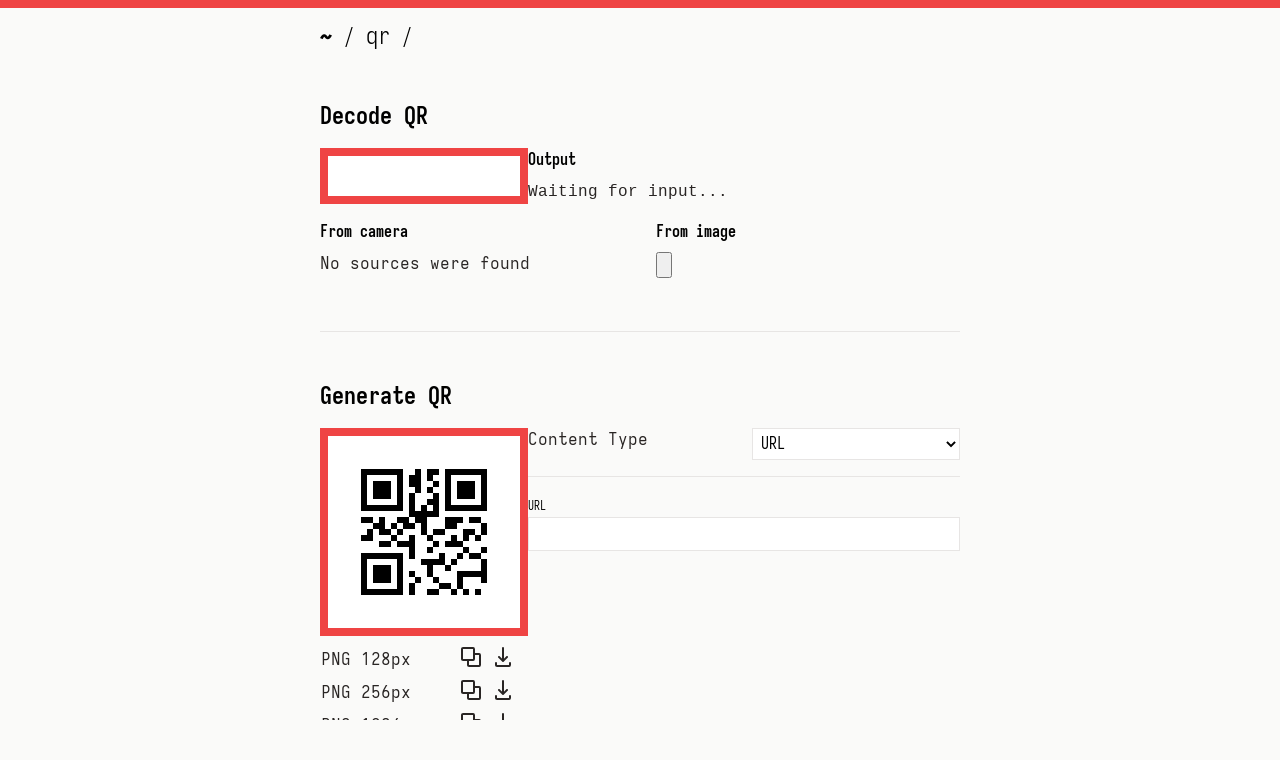

--- FILE ---
content_type: text/html; charset=utf-8
request_url: https://juanm04.com/qr
body_size: 1741
content:
<!DOCTYPE html>
<html lang="en">
  <head>
    <meta charset="utf-8">
    <meta name="viewport" content="width=device-width">

    <title>QR codes</title>
    <meta name="description" content="Generate / Decode QR Codes">

    <meta property="og:title" content="QR codes">
    <meta property="og:description" content="Generate / Decode QR Codes">
    <meta property="og:url" content="https://juanm04.com/qr">

    <link rel="icon" href="/favicon.ico" sizes="any">
    <link rel="icon" href="/icon.svg" type="image/svg+xml">
    <link rel="apple-touch-icon" href="/apple-touch-icon.png">
    <link rel="manifest" href="/manifest.webmanifest">
    <link rel="sitemap" href="/sitemap-index.xml">

    

    <script async defer src="/stats/script.js" data-website-id="121c4633-c56b-44e9-96cb-3a55953431a8" data-do-not-track="true"></script>
  <link rel="stylesheet" href="/_astro/404.be158e8a.css" /></head>

  <body>
    <div class="max-w-2xl px-4 pb-12 mx-auto">
      <nav class="mt-4 mb-12 leading-none text-2xl font-light block text-display select-none">
            <a href="/" class="font-black hover:text-red-500 transition-colors after:content-['/'] after:text-xl after:font-light after:inline-block">
              ~
            </a>
            <a href="/qr/" class="hover:text-red-500 transition-colors after:content-['/'] after:text-xl after:inline-block">
                qr
              </a>
          </nav>

      
  <h3 class="text-2xl font-bold text-display mb-4">Decode QR</h3>
  <style>astro-island,astro-slot,astro-static-slot{display:contents}</style><script>(()=>{var e=async t=>{await(await t())()};(self.Astro||(self.Astro={})).only=e;window.dispatchEvent(new Event("astro:only"));})();;(()=>{var c;{let d={0:t=>t,1:t=>JSON.parse(t,o),2:t=>new RegExp(t),3:t=>new Date(t),4:t=>new Map(JSON.parse(t,o)),5:t=>new Set(JSON.parse(t,o)),6:t=>BigInt(t),7:t=>new URL(t),8:t=>new Uint8Array(JSON.parse(t)),9:t=>new Uint16Array(JSON.parse(t)),10:t=>new Uint32Array(JSON.parse(t))},o=(t,r)=>{if(t===""||!Array.isArray(r))return r;let[e,n]=r;return e in d?d[e](n):void 0};customElements.get("astro-island")||customElements.define("astro-island",(c=class extends HTMLElement{constructor(){super(...arguments);this.hydrate=()=>{var l;if(!this.hydrator||!this.isConnected||(l=this.parentElement)!=null&&l.closest("astro-island[ssr]"))return;let r=this.querySelectorAll("astro-slot"),e={},n=this.querySelectorAll("template[data-astro-template]");for(let s of n){let i=s.closest(this.tagName);!i||!i.isSameNode(this)||(e[s.getAttribute("data-astro-template")||"default"]=s.innerHTML,s.remove())}for(let s of r){let i=s.closest(this.tagName);!i||!i.isSameNode(this)||(e[s.getAttribute("name")||"default"]=s.innerHTML)}let a=this.hasAttribute("props")?JSON.parse(this.getAttribute("props"),o):{};this.hydrator(this)(this.Component,a,e,{client:this.getAttribute("client")}),this.removeAttribute("ssr"),window.removeEventListener("astro:hydrate",this.hydrate),window.dispatchEvent(new CustomEvent("astro:hydrate"))}}connectedCallback(){!this.hasAttribute("await-children")||this.firstChild?this.childrenConnectedCallback():new MutationObserver((r,e)=>{e.disconnect(),setTimeout(()=>this.childrenConnectedCallback(),0)}).observe(this,{childList:!0})}async childrenConnectedCallback(){window.addEventListener("astro:hydrate",this.hydrate);let r=this.getAttribute("before-hydration-url");r&&await import(r),this.start()}start(){let r=JSON.parse(this.getAttribute("opts")),e=this.getAttribute("client");if(Astro[e]===void 0){window.addEventListener(`astro:${e}`,()=>this.start(),{once:!0});return}Astro[e](async()=>{let n=this.getAttribute("renderer-url"),[a,{default:l}]=await Promise.all([import(this.getAttribute("component-url")),n?import(n):()=>()=>{}]),s=this.getAttribute("component-export")||"default";if(!s.includes("."))this.Component=a[s];else{this.Component=a;for(let i of s.split("."))this.Component=this.Component[i]}return this.hydrator=l,this.hydrate},r,this)}attributeChangedCallback(){this.hydrate()}},c.observedAttributes=["props"],c))}})();</script><astro-island uid="aMdjP" component-url="/_astro/Decode.ff83f59c.js" component-export="Decode" renderer-url="/_astro/client.7da47d50.js" props="{}" ssr="" client="only" opts="{&quot;name&quot;:&quot;Decode&quot;,&quot;value&quot;:&quot;solid-js&quot;}"></astro-island>

  <hr class="my-12">

  <h3 class="text-2xl font-bold text-display mb-4">Generate QR</h3>
  <astro-island uid="Z23z3lv" component-url="/_astro/Generate.d4b6aa22.js" component-export="Generate" renderer-url="/_astro/client.7da47d50.js" props="{}" ssr="" client="only" opts="{&quot;name&quot;:&quot;Generate&quot;,&quot;value&quot;:&quot;solid-js&quot;}"></astro-island>

    </div>
  </body></html>

--- FILE ---
content_type: text/css; charset=utf-8
request_url: https://juanm04.com/_astro/404.be158e8a.css
body_size: 6191
content:
@font-face{font-family:Iosevka Web;font-display:swap;font-weight:100;font-stretch:normal;font-style:normal;src:url(/fonts/iosevka-thin.woff2?v=15.6.0) format("woff2")}@font-face{font-family:Iosevka Web;font-display:swap;font-weight:100;font-stretch:expanded;font-style:normal;src:url(/fonts/iosevka-extendedthin.woff2?v=15.6.0) format("woff2")}@font-face{font-family:Iosevka Web;font-display:swap;font-weight:100;font-stretch:normal;font-style:oblique;src:url(/fonts/iosevka-thinoblique.woff2?v=15.6.0) format("woff2")}@font-face{font-family:Iosevka Web Oblique;font-display:swap;font-weight:100;font-stretch:normal;src:url(/fonts/iosevka-thinoblique.woff2?v=15.6.0) format("woff2")}@font-face{font-family:Iosevka Web;font-display:swap;font-weight:100;font-stretch:expanded;font-style:oblique;src:url(/fonts/iosevka-extendedthinoblique.woff2?v=15.6.0) format("woff2")}@font-face{font-family:Iosevka Web Oblique;font-display:swap;font-weight:100;font-stretch:expanded;src:url(/fonts/iosevka-extendedthinoblique.woff2?v=15.6.0) format("woff2")}@font-face{font-family:Iosevka Web;font-display:swap;font-weight:100;font-stretch:normal;font-style:italic;src:url(/fonts/iosevka-thinitalic.woff2?v=15.6.0) format("woff2")}@font-face{font-family:Iosevka Web;font-display:swap;font-weight:100;font-stretch:expanded;font-style:italic;src:url(/fonts/iosevka-extendedthinitalic.woff2?v=15.6.0) format("woff2")}@font-face{font-family:Iosevka Web;font-display:swap;font-weight:200;font-stretch:normal;font-style:normal;src:url(/fonts/iosevka-extralight.woff2?v=15.6.0) format("woff2")}@font-face{font-family:Iosevka Web;font-display:swap;font-weight:200;font-stretch:expanded;font-style:normal;src:url(/fonts/iosevka-extendedextralight.woff2?v=15.6.0) format("woff2")}@font-face{font-family:Iosevka Web;font-display:swap;font-weight:200;font-stretch:normal;font-style:oblique;src:url(/fonts/iosevka-extralightoblique.woff2?v=15.6.0) format("woff2")}@font-face{font-family:Iosevka Web Oblique;font-display:swap;font-weight:200;font-stretch:normal;src:url(/fonts/iosevka-extralightoblique.woff2?v=15.6.0) format("woff2")}@font-face{font-family:Iosevka Web;font-display:swap;font-weight:200;font-stretch:expanded;font-style:oblique;src:url(/fonts/iosevka-extendedextralightoblique.woff2?v=15.6.0) format("woff2")}@font-face{font-family:Iosevka Web Oblique;font-display:swap;font-weight:200;font-stretch:expanded;src:url(/fonts/iosevka-extendedextralightoblique.woff2?v=15.6.0) format("woff2")}@font-face{font-family:Iosevka Web;font-display:swap;font-weight:200;font-stretch:normal;font-style:italic;src:url(/fonts/iosevka-extralightitalic.woff2?v=15.6.0) format("woff2")}@font-face{font-family:Iosevka Web;font-display:swap;font-weight:200;font-stretch:expanded;font-style:italic;src:url(/fonts/iosevka-extendedextralightitalic.woff2?v=15.6.0) format("woff2")}@font-face{font-family:Iosevka Web;font-display:swap;font-weight:300;font-stretch:normal;font-style:normal;src:url(/fonts/iosevka-light.woff2?v=15.6.0) format("woff2")}@font-face{font-family:Iosevka Web;font-display:swap;font-weight:300;font-stretch:expanded;font-style:normal;src:url(/fonts/iosevka-extendedlight.woff2?v=15.6.0) format("woff2")}@font-face{font-family:Iosevka Web;font-display:swap;font-weight:300;font-stretch:normal;font-style:oblique;src:url(/fonts/iosevka-lightoblique.woff2?v=15.6.0) format("woff2")}@font-face{font-family:Iosevka Web Oblique;font-display:swap;font-weight:300;font-stretch:normal;src:url(/fonts/iosevka-lightoblique.woff2?v=15.6.0) format("woff2")}@font-face{font-family:Iosevka Web;font-display:swap;font-weight:300;font-stretch:expanded;font-style:oblique;src:url(/fonts/iosevka-extendedlightoblique.woff2?v=15.6.0) format("woff2")}@font-face{font-family:Iosevka Web Oblique;font-display:swap;font-weight:300;font-stretch:expanded;src:url(/fonts/iosevka-extendedlightoblique.woff2?v=15.6.0) format("woff2")}@font-face{font-family:Iosevka Web;font-display:swap;font-weight:300;font-stretch:normal;font-style:italic;src:url(/fonts/iosevka-lightitalic.woff2?v=15.6.0) format("woff2")}@font-face{font-family:Iosevka Web;font-display:swap;font-weight:300;font-stretch:expanded;font-style:italic;src:url(/fonts/iosevka-extendedlightitalic.woff2?v=15.6.0) format("woff2")}@font-face{font-family:Iosevka Web;font-display:swap;font-weight:400;font-stretch:normal;font-style:normal;src:url(/fonts/iosevka-regular.woff2?v=15.6.0) format("woff2")}@font-face{font-family:Iosevka Web;font-display:swap;font-weight:400;font-stretch:expanded;font-style:normal;src:url(/fonts/iosevka-extended.woff2?v=15.6.0) format("woff2")}@font-face{font-family:Iosevka Web;font-display:swap;font-weight:400;font-stretch:normal;font-style:oblique;src:url(/fonts/iosevka-oblique.woff2?v=15.6.0) format("woff2")}@font-face{font-family:Iosevka Web Oblique;font-display:swap;font-weight:400;font-stretch:normal;src:url(/fonts/iosevka-oblique.woff2?v=15.6.0) format("woff2")}@font-face{font-family:Iosevka Web;font-display:swap;font-weight:400;font-stretch:expanded;font-style:oblique;src:url(/fonts/iosevka-extendedoblique.woff2?v=15.6.0) format("woff2")}@font-face{font-family:Iosevka Web Oblique;font-display:swap;font-weight:400;font-stretch:expanded;src:url(/fonts/iosevka-extendedoblique.woff2?v=15.6.0) format("woff2")}@font-face{font-family:Iosevka Web;font-display:swap;font-weight:400;font-stretch:normal;font-style:italic;src:url(/fonts/iosevka-italic.woff2?v=15.6.0) format("woff2")}@font-face{font-family:Iosevka Web;font-display:swap;font-weight:400;font-stretch:expanded;font-style:italic;src:url(/fonts/iosevka-extendeditalic.woff2?v=15.6.0) format("woff2")}@font-face{font-family:Iosevka Web;font-display:swap;font-weight:500;font-stretch:normal;font-style:normal;src:url(/fonts/iosevka-medium.woff2?v=15.6.0) format("woff2")}@font-face{font-family:Iosevka Web;font-display:swap;font-weight:500;font-stretch:expanded;font-style:normal;src:url(/fonts/iosevka-extendedmedium.woff2?v=15.6.0) format("woff2")}@font-face{font-family:Iosevka Web;font-display:swap;font-weight:500;font-stretch:normal;font-style:oblique;src:url(/fonts/iosevka-mediumoblique.woff2?v=15.6.0) format("woff2")}@font-face{font-family:Iosevka Web Oblique;font-display:swap;font-weight:500;font-stretch:normal;src:url(/fonts/iosevka-mediumoblique.woff2?v=15.6.0) format("woff2")}@font-face{font-family:Iosevka Web;font-display:swap;font-weight:500;font-stretch:expanded;font-style:oblique;src:url(/fonts/iosevka-extendedmediumoblique.woff2?v=15.6.0) format("woff2")}@font-face{font-family:Iosevka Web Oblique;font-display:swap;font-weight:500;font-stretch:expanded;src:url(/fonts/iosevka-extendedmediumoblique.woff2?v=15.6.0) format("woff2")}@font-face{font-family:Iosevka Web;font-display:swap;font-weight:500;font-stretch:normal;font-style:italic;src:url(/fonts/iosevka-mediumitalic.woff2?v=15.6.0) format("woff2")}@font-face{font-family:Iosevka Web;font-display:swap;font-weight:500;font-stretch:expanded;font-style:italic;src:url(/fonts/iosevka-extendedmediumitalic.woff2?v=15.6.0) format("woff2")}@font-face{font-family:Iosevka Web;font-display:swap;font-weight:600;font-stretch:normal;font-style:normal;src:url(/fonts/iosevka-semibold.woff2?v=15.6.0) format("woff2")}@font-face{font-family:Iosevka Web;font-display:swap;font-weight:600;font-stretch:expanded;font-style:normal;src:url(/fonts/iosevka-extendedsemibold.woff2?v=15.6.0) format("woff2")}@font-face{font-family:Iosevka Web;font-display:swap;font-weight:600;font-stretch:normal;font-style:oblique;src:url(/fonts/iosevka-semiboldoblique.woff2?v=15.6.0) format("woff2")}@font-face{font-family:Iosevka Web Oblique;font-display:swap;font-weight:600;font-stretch:normal;src:url(/fonts/iosevka-semiboldoblique.woff2?v=15.6.0) format("woff2")}@font-face{font-family:Iosevka Web;font-display:swap;font-weight:600;font-stretch:expanded;font-style:oblique;src:url(/fonts/iosevka-extendedsemiboldoblique.woff2?v=15.6.0) format("woff2")}@font-face{font-family:Iosevka Web Oblique;font-display:swap;font-weight:600;font-stretch:expanded;src:url(/fonts/iosevka-extendedsemiboldoblique.woff2?v=15.6.0) format("woff2")}@font-face{font-family:Iosevka Web;font-display:swap;font-weight:600;font-stretch:normal;font-style:italic;src:url(/fonts/iosevka-semibolditalic.woff2?v=15.6.0) format("woff2")}@font-face{font-family:Iosevka Web;font-display:swap;font-weight:600;font-stretch:expanded;font-style:italic;src:url(/fonts/iosevka-extendedsemibolditalic.woff2?v=15.6.0) format("woff2")}@font-face{font-family:Iosevka Web;font-display:swap;font-weight:700;font-stretch:normal;font-style:normal;src:url(/fonts/iosevka-bold.woff2?v=15.6.0) format("woff2")}@font-face{font-family:Iosevka Web;font-display:swap;font-weight:700;font-stretch:expanded;font-style:normal;src:url(/fonts/iosevka-extendedbold.woff2?v=15.6.0) format("woff2")}@font-face{font-family:Iosevka Web;font-display:swap;font-weight:700;font-stretch:normal;font-style:oblique;src:url(/fonts/iosevka-boldoblique.woff2?v=15.6.0) format("woff2")}@font-face{font-family:Iosevka Web Oblique;font-display:swap;font-weight:700;font-stretch:normal;src:url(/fonts/iosevka-boldoblique.woff2?v=15.6.0) format("woff2")}@font-face{font-family:Iosevka Web;font-display:swap;font-weight:700;font-stretch:expanded;font-style:oblique;src:url(/fonts/iosevka-extendedboldoblique.woff2?v=15.6.0) format("woff2")}@font-face{font-family:Iosevka Web Oblique;font-display:swap;font-weight:700;font-stretch:expanded;src:url(/fonts/iosevka-extendedboldoblique.woff2?v=15.6.0) format("woff2")}@font-face{font-family:Iosevka Web;font-display:swap;font-weight:700;font-stretch:normal;font-style:italic;src:url(/fonts/iosevka-bolditalic.woff2?v=15.6.0) format("woff2")}@font-face{font-family:Iosevka Web;font-display:swap;font-weight:700;font-stretch:expanded;font-style:italic;src:url(/fonts/iosevka-extendedbolditalic.woff2?v=15.6.0) format("woff2")}@font-face{font-family:Iosevka Web;font-display:swap;font-weight:800;font-stretch:normal;font-style:normal;src:url(/fonts/iosevka-extrabold.woff2?v=15.6.0) format("woff2")}@font-face{font-family:Iosevka Web;font-display:swap;font-weight:800;font-stretch:expanded;font-style:normal;src:url(/fonts/iosevka-extendedextrabold.woff2?v=15.6.0) format("woff2")}@font-face{font-family:Iosevka Web;font-display:swap;font-weight:800;font-stretch:normal;font-style:oblique;src:url(/fonts/iosevka-extraboldoblique.woff2?v=15.6.0) format("woff2")}@font-face{font-family:Iosevka Web Oblique;font-display:swap;font-weight:800;font-stretch:normal;src:url(/fonts/iosevka-extraboldoblique.woff2?v=15.6.0) format("woff2")}@font-face{font-family:Iosevka Web;font-display:swap;font-weight:800;font-stretch:expanded;font-style:oblique;src:url(/fonts/iosevka-extendedextraboldoblique.woff2?v=15.6.0) format("woff2")}@font-face{font-family:Iosevka Web Oblique;font-display:swap;font-weight:800;font-stretch:expanded;src:url(/fonts/iosevka-extendedextraboldoblique.woff2?v=15.6.0) format("woff2")}@font-face{font-family:Iosevka Web;font-display:swap;font-weight:800;font-stretch:normal;font-style:italic;src:url(/fonts/iosevka-extrabolditalic.woff2?v=15.6.0) format("woff2")}@font-face{font-family:Iosevka Web;font-display:swap;font-weight:800;font-stretch:expanded;font-style:italic;src:url(/fonts/iosevka-extendedextrabolditalic.woff2?v=15.6.0) format("woff2")}@font-face{font-family:Iosevka Web;font-display:swap;font-weight:900;font-stretch:normal;font-style:normal;src:url(/fonts/iosevka-heavy.woff2?v=15.6.0) format("woff2")}@font-face{font-family:Iosevka Web;font-display:swap;font-weight:900;font-stretch:expanded;font-style:normal;src:url(/fonts/iosevka-extendedheavy.woff2?v=15.6.0) format("woff2")}@font-face{font-family:Iosevka Web;font-display:swap;font-weight:900;font-stretch:normal;font-style:oblique;src:url(/fonts/iosevka-heavyoblique.woff2?v=15.6.0) format("woff2")}@font-face{font-family:Iosevka Web Oblique;font-display:swap;font-weight:900;font-stretch:normal;src:url(/fonts/iosevka-heavyoblique.woff2?v=15.6.0) format("woff2")}@font-face{font-family:Iosevka Web;font-display:swap;font-weight:900;font-stretch:expanded;font-style:oblique;src:url(/fonts/iosevka-extendedheavyoblique.woff2?v=15.6.0) format("woff2")}@font-face{font-family:Iosevka Web Oblique;font-display:swap;font-weight:900;font-stretch:expanded;src:url(/fonts/iosevka-extendedheavyoblique.woff2?v=15.6.0) format("woff2")}@font-face{font-family:Iosevka Web;font-display:swap;font-weight:900;font-stretch:normal;font-style:italic;src:url(/fonts/iosevka-heavyitalic.woff2?v=15.6.0) format("woff2")}@font-face{font-family:Iosevka Web;font-display:swap;font-weight:900;font-stretch:expanded;font-style:italic;src:url(/fonts/iosevka-extendedheavyitalic.woff2?v=15.6.0) format("woff2")}*,:before,:after{box-sizing:border-box;border-width:0;border-style:solid;border-color:#e5e7eb}:before,:after{--tw-content: ""}html{line-height:1.5;-webkit-text-size-adjust:100%;-moz-tab-size:4;-o-tab-size:4;tab-size:4;font-family:ui-sans-serif,system-ui,-apple-system,BlinkMacSystemFont,Segoe UI,Roboto,Helvetica Neue,Arial,Noto Sans,sans-serif,"Apple Color Emoji","Segoe UI Emoji",Segoe UI Symbol,"Noto Color Emoji";font-feature-settings:normal;font-variation-settings:normal}body{margin:0;line-height:inherit}hr{height:0;color:inherit;border-top-width:1px}abbr:where([title]){-webkit-text-decoration:underline dotted;text-decoration:underline dotted}h1,h2,h3,h4,h5,h6{font-size:inherit;font-weight:inherit}a{color:inherit;text-decoration:inherit}b,strong{font-weight:bolder}code,kbd,samp,pre{font-family:ui-monospace,SFMono-Regular,Menlo,Monaco,Consolas,Liberation Mono,Courier New,monospace;font-size:1em}small{font-size:80%}sub,sup{font-size:75%;line-height:0;position:relative;vertical-align:baseline}sub{bottom:-.25em}sup{top:-.5em}table{text-indent:0;border-color:inherit;border-collapse:collapse}button,input,optgroup,select,textarea{font-family:inherit;font-size:100%;font-weight:inherit;line-height:inherit;color:inherit;margin:0;padding:0}button,select{text-transform:none}button,[type=button],[type=reset],[type=submit]{-webkit-appearance:button;background-color:transparent;background-image:none}:-moz-focusring{outline:auto}:-moz-ui-invalid{box-shadow:none}progress{vertical-align:baseline}::-webkit-inner-spin-button,::-webkit-outer-spin-button{height:auto}[type=search]{-webkit-appearance:textfield;outline-offset:-2px}::-webkit-search-decoration{-webkit-appearance:none}::-webkit-file-upload-button{-webkit-appearance:button;font:inherit}summary{display:list-item}blockquote,dl,dd,h1,h2,h3,h4,h5,h6,hr,figure,p,pre{margin:0}fieldset{margin:0;padding:0}legend{padding:0}ol,ul,menu{list-style:none;margin:0;padding:0}textarea{resize:vertical}input::-moz-placeholder,textarea::-moz-placeholder{opacity:1;color:#9ca3af}input::placeholder,textarea::placeholder{opacity:1;color:#9ca3af}button,[role=button]{cursor:pointer}:disabled{cursor:default}img,svg,video,canvas,audio,iframe,embed,object{display:block;vertical-align:middle}img,video{max-width:100%;height:auto}[hidden]{display:none}body{font-family:Iosevka Web,ui-monospace,SFMono-Regular,Menlo,Monaco,Consolas,Liberation Mono,Courier New,monospace;border-top-width:8px;--tw-border-opacity: 1;border-color:rgb(239 68 68 / var(--tw-border-opacity));--tw-bg-opacity: 1;background-color:rgb(250 250 249 / var(--tw-bg-opacity));--tw-text-opacity: 1;color:rgb(41 37 36 / var(--tw-text-opacity));font-stretch:expanded}@media (prefers-color-scheme: dark){body{--tw-text-opacity: 1;color:rgb(231 229 228 / var(--tw-text-opacity));--tw-bg-opacity: 1;background-color:rgb(28 25 23 / var(--tw-bg-opacity))}}hr{--tw-border-opacity: 1;border-color:rgb(231 229 228 / var(--tw-border-opacity))}@media (prefers-color-scheme: dark){hr{--tw-border-opacity: 1;border-color:rgb(68 64 60 / var(--tw-border-opacity))}}input[type=file]{display:block;width:100%;font-size:.875rem;line-height:1.25rem;--tw-text-opacity: 1;color:rgb(120 113 108 / var(--tw-text-opacity));cursor:pointer}input[type=file]::file-selector-button{cursor:pointer;margin-right:1rem;border-width:0px;padding:.5rem 1rem;font-size:.875rem;line-height:1.25rem;font-weight:600;--tw-bg-opacity: 1;background-color:rgb(239 68 68 / var(--tw-bg-opacity));--tw-text-opacity: 1;color:rgb(255 255 255 / var(--tw-text-opacity));transition-property:color,background-color,border-color,text-decoration-color,fill,stroke;transition-timing-function:cubic-bezier(.4,0,.2,1);transition-duration:.15s}input[type=file]::file-selector-button:hover{--tw-bg-opacity: 1;background-color:rgb(220 38 38 / var(--tw-bg-opacity))}input[type=number]::-webkit-inner-spin-button,input[type=number]::-webkit-outer-spin-button{-webkit-appearance:none;margin:0}input[type=number]{-moz-appearance:textfield}*,:before,:after{--tw-border-spacing-x: 0;--tw-border-spacing-y: 0;--tw-translate-x: 0;--tw-translate-y: 0;--tw-rotate: 0;--tw-skew-x: 0;--tw-skew-y: 0;--tw-scale-x: 1;--tw-scale-y: 1;--tw-pan-x: ;--tw-pan-y: ;--tw-pinch-zoom: ;--tw-scroll-snap-strictness: proximity;--tw-gradient-from-position: ;--tw-gradient-via-position: ;--tw-gradient-to-position: ;--tw-ordinal: ;--tw-slashed-zero: ;--tw-numeric-figure: ;--tw-numeric-spacing: ;--tw-numeric-fraction: ;--tw-ring-inset: ;--tw-ring-offset-width: 0px;--tw-ring-offset-color: #fff;--tw-ring-color: rgb(59 130 246 / .5);--tw-ring-offset-shadow: 0 0 #0000;--tw-ring-shadow: 0 0 #0000;--tw-shadow: 0 0 #0000;--tw-shadow-colored: 0 0 #0000;--tw-blur: ;--tw-brightness: ;--tw-contrast: ;--tw-grayscale: ;--tw-hue-rotate: ;--tw-invert: ;--tw-saturate: ;--tw-sepia: ;--tw-drop-shadow: ;--tw-backdrop-blur: ;--tw-backdrop-brightness: ;--tw-backdrop-contrast: ;--tw-backdrop-grayscale: ;--tw-backdrop-hue-rotate: ;--tw-backdrop-invert: ;--tw-backdrop-opacity: ;--tw-backdrop-saturate: ;--tw-backdrop-sepia: }::backdrop{--tw-border-spacing-x: 0;--tw-border-spacing-y: 0;--tw-translate-x: 0;--tw-translate-y: 0;--tw-rotate: 0;--tw-skew-x: 0;--tw-skew-y: 0;--tw-scale-x: 1;--tw-scale-y: 1;--tw-pan-x: ;--tw-pan-y: ;--tw-pinch-zoom: ;--tw-scroll-snap-strictness: proximity;--tw-gradient-from-position: ;--tw-gradient-via-position: ;--tw-gradient-to-position: ;--tw-ordinal: ;--tw-slashed-zero: ;--tw-numeric-figure: ;--tw-numeric-spacing: ;--tw-numeric-fraction: ;--tw-ring-inset: ;--tw-ring-offset-width: 0px;--tw-ring-offset-color: #fff;--tw-ring-color: rgb(59 130 246 / .5);--tw-ring-offset-shadow: 0 0 #0000;--tw-ring-shadow: 0 0 #0000;--tw-shadow: 0 0 #0000;--tw-shadow-colored: 0 0 #0000;--tw-blur: ;--tw-brightness: ;--tw-contrast: ;--tw-grayscale: ;--tw-hue-rotate: ;--tw-invert: ;--tw-saturate: ;--tw-sepia: ;--tw-drop-shadow: ;--tw-backdrop-blur: ;--tw-backdrop-brightness: ;--tw-backdrop-contrast: ;--tw-backdrop-grayscale: ;--tw-backdrop-hue-rotate: ;--tw-backdrop-invert: ;--tw-backdrop-opacity: ;--tw-backdrop-saturate: ;--tw-backdrop-sepia: }.prose{color:var(--tw-prose-body);max-width:65ch}.prose :where(p):not(:where([class~="not-prose"] *)){margin-top:1.25em;margin-bottom:1.25em}.prose :where([class~="lead"]):not(:where([class~="not-prose"] *)){color:var(--tw-prose-lead);font-size:1.25em;line-height:1.6;margin-top:1.2em;margin-bottom:1.2em}.prose :where(a):not(:where([class~="not-prose"] *)){color:var(--tw-prose-links);text-decoration:underline;font-weight:500}.prose :where(strong):not(:where([class~="not-prose"] *)){color:var(--tw-prose-bold);font-weight:600}.prose :where(a strong):not(:where([class~="not-prose"] *)){color:inherit}.prose :where(blockquote strong):not(:where([class~="not-prose"] *)){color:inherit}.prose :where(thead th strong):not(:where([class~="not-prose"] *)){color:inherit}.prose :where(ol):not(:where([class~="not-prose"] *)){list-style-type:decimal;margin-top:1.25em;margin-bottom:1.25em;padding-left:1.625em}.prose :where(ol[type="A"]):not(:where([class~="not-prose"] *)){list-style-type:upper-alpha}.prose :where(ol[type="a"]):not(:where([class~="not-prose"] *)){list-style-type:lower-alpha}.prose :where(ol[type="A" s]):not(:where([class~="not-prose"] *)){list-style-type:upper-alpha}.prose :where(ol[type="a" s]):not(:where([class~="not-prose"] *)){list-style-type:lower-alpha}.prose :where(ol[type="I"]):not(:where([class~="not-prose"] *)){list-style-type:upper-roman}.prose :where(ol[type="i"]):not(:where([class~="not-prose"] *)){list-style-type:lower-roman}.prose :where(ol[type="I" s]):not(:where([class~="not-prose"] *)){list-style-type:upper-roman}.prose :where(ol[type="i" s]):not(:where([class~="not-prose"] *)){list-style-type:lower-roman}.prose :where(ol[type="1"]):not(:where([class~="not-prose"] *)){list-style-type:decimal}.prose :where(ul):not(:where([class~="not-prose"] *)){list-style-type:disc;margin-top:1.25em;margin-bottom:1.25em;padding-left:1.625em}.prose :where(ol > li):not(:where([class~="not-prose"] *))::marker{font-weight:400;color:var(--tw-prose-counters)}.prose :where(ul > li):not(:where([class~="not-prose"] *))::marker{color:var(--tw-prose-bullets)}.prose :where(hr):not(:where([class~="not-prose"] *)){border-color:var(--tw-prose-hr);border-top-width:1px;margin-top:3em;margin-bottom:3em}.prose :where(blockquote):not(:where([class~="not-prose"] *)){font-weight:500;font-style:italic;color:var(--tw-prose-quotes);border-left-width:.25rem;border-left-color:var(--tw-prose-quote-borders);quotes:"“""”""‘""’";margin-top:1.6em;margin-bottom:1.6em;padding-left:1em}.prose :where(blockquote p:first-of-type):not(:where([class~="not-prose"] *)):before{content:open-quote}.prose :where(blockquote p:last-of-type):not(:where([class~="not-prose"] *)):after{content:close-quote}.prose :where(h1):not(:where([class~="not-prose"] *)){color:var(--tw-prose-headings);font-weight:800;font-size:2.25em;margin-top:0;margin-bottom:.8888889em;line-height:1.1111111}.prose :where(h1 strong):not(:where([class~="not-prose"] *)){font-weight:900;color:inherit}.prose :where(h2):not(:where([class~="not-prose"] *)){color:var(--tw-prose-headings);font-weight:700;font-size:1.5em;margin-top:2em;margin-bottom:1em;line-height:1.3333333}.prose :where(h2 strong):not(:where([class~="not-prose"] *)){font-weight:800;color:inherit}.prose :where(h3):not(:where([class~="not-prose"] *)){color:var(--tw-prose-headings);font-weight:600;font-size:1.25em;margin-top:1.6em;margin-bottom:.6em;line-height:1.6}.prose :where(h3 strong):not(:where([class~="not-prose"] *)){font-weight:700;color:inherit}.prose :where(h4):not(:where([class~="not-prose"] *)){color:var(--tw-prose-headings);font-weight:600;margin-top:1.5em;margin-bottom:.5em;line-height:1.5}.prose :where(h4 strong):not(:where([class~="not-prose"] *)){font-weight:700;color:inherit}.prose :where(img):not(:where([class~="not-prose"] *)){margin-top:2em;margin-bottom:2em}.prose :where(figure > *):not(:where([class~="not-prose"] *)){margin-top:0;margin-bottom:0}.prose :where(figcaption):not(:where([class~="not-prose"] *)){color:var(--tw-prose-captions);font-size:.875em;line-height:1.4285714;margin-top:.8571429em}.prose :where(code):not(:where([class~="not-prose"] *)){color:var(--tw-prose-code);font-weight:600;font-size:.875em}.prose :where(code):not(:where([class~="not-prose"] *)):before{content:"`"}.prose :where(code):not(:where([class~="not-prose"] *)):after{content:"`"}.prose :where(a code):not(:where([class~="not-prose"] *)){color:inherit}.prose :where(h1 code):not(:where([class~="not-prose"] *)){color:inherit}.prose :where(h2 code):not(:where([class~="not-prose"] *)){color:inherit;font-size:.875em}.prose :where(h3 code):not(:where([class~="not-prose"] *)){color:inherit;font-size:.9em}.prose :where(h4 code):not(:where([class~="not-prose"] *)){color:inherit}.prose :where(blockquote code):not(:where([class~="not-prose"] *)){color:inherit}.prose :where(thead th code):not(:where([class~="not-prose"] *)){color:inherit}.prose :where(pre):not(:where([class~="not-prose"] *)){color:var(--tw-prose-pre-code);background-color:var(--tw-prose-pre-bg);overflow-x:auto;font-weight:400;font-size:.875em;line-height:1.7142857;margin-top:1.7142857em;margin-bottom:1.7142857em;border-radius:.375rem;padding:.8571429em 1.1428571em}.prose :where(pre code):not(:where([class~="not-prose"] *)){background-color:transparent;border-width:0;border-radius:0;padding:0;font-weight:inherit;color:inherit;font-size:inherit;font-family:inherit;line-height:inherit}.prose :where(pre code):not(:where([class~="not-prose"] *)):before{content:none}.prose :where(pre code):not(:where([class~="not-prose"] *)):after{content:none}.prose :where(table):not(:where([class~="not-prose"] *)){width:100%;table-layout:auto;text-align:left;margin-top:2em;margin-bottom:2em;font-size:.875em;line-height:1.7142857}.prose :where(thead):not(:where([class~="not-prose"] *)){border-bottom-width:1px;border-bottom-color:var(--tw-prose-th-borders)}.prose :where(thead th):not(:where([class~="not-prose"] *)){color:var(--tw-prose-headings);font-weight:600;vertical-align:bottom;padding-right:.5714286em;padding-bottom:.5714286em;padding-left:.5714286em}.prose :where(tbody tr):not(:where([class~="not-prose"] *)){border-bottom-width:1px;border-bottom-color:var(--tw-prose-td-borders)}.prose :where(tbody tr:last-child):not(:where([class~="not-prose"] *)){border-bottom-width:0}.prose :where(tbody td):not(:where([class~="not-prose"] *)){vertical-align:baseline}.prose :where(tfoot):not(:where([class~="not-prose"] *)){border-top-width:1px;border-top-color:var(--tw-prose-th-borders)}.prose :where(tfoot td):not(:where([class~="not-prose"] *)){vertical-align:top}.prose{--tw-prose-body: #374151;--tw-prose-headings: #111827;--tw-prose-lead: #4b5563;--tw-prose-links: #111827;--tw-prose-bold: #111827;--tw-prose-counters: #6b7280;--tw-prose-bullets: #d1d5db;--tw-prose-hr: #e5e7eb;--tw-prose-quotes: #111827;--tw-prose-quote-borders: #e5e7eb;--tw-prose-captions: #6b7280;--tw-prose-code: #111827;--tw-prose-pre-code: #e5e7eb;--tw-prose-pre-bg: #1f2937;--tw-prose-th-borders: #d1d5db;--tw-prose-td-borders: #e5e7eb;--tw-prose-invert-body: #d1d5db;--tw-prose-invert-headings: #fff;--tw-prose-invert-lead: #9ca3af;--tw-prose-invert-links: #fff;--tw-prose-invert-bold: #fff;--tw-prose-invert-counters: #9ca3af;--tw-prose-invert-bullets: #4b5563;--tw-prose-invert-hr: #374151;--tw-prose-invert-quotes: #f3f4f6;--tw-prose-invert-quote-borders: #374151;--tw-prose-invert-captions: #9ca3af;--tw-prose-invert-code: #fff;--tw-prose-invert-pre-code: #d1d5db;--tw-prose-invert-pre-bg: rgb(0 0 0 / 50%);--tw-prose-invert-th-borders: #4b5563;--tw-prose-invert-td-borders: #374151;font-size:1rem;line-height:1.75}.prose :where(video):not(:where([class~="not-prose"] *)){margin-top:2em;margin-bottom:2em}.prose :where(figure):not(:where([class~="not-prose"] *)){margin-top:2em;margin-bottom:2em}.prose :where(li):not(:where([class~="not-prose"] *)){margin-top:.5em;margin-bottom:.5em}.prose :where(ol > li):not(:where([class~="not-prose"] *)){padding-left:.375em}.prose :where(ul > li):not(:where([class~="not-prose"] *)){padding-left:.375em}.prose :where(.prose > ul > li p):not(:where([class~="not-prose"] *)){margin-top:.75em;margin-bottom:.75em}.prose :where(.prose > ul > li > *:first-child):not(:where([class~="not-prose"] *)){margin-top:1.25em}.prose :where(.prose > ul > li > *:last-child):not(:where([class~="not-prose"] *)){margin-bottom:1.25em}.prose :where(.prose > ol > li > *:first-child):not(:where([class~="not-prose"] *)){margin-top:1.25em}.prose :where(.prose > ol > li > *:last-child):not(:where([class~="not-prose"] *)){margin-bottom:1.25em}.prose :where(ul ul,ul ol,ol ul,ol ol):not(:where([class~="not-prose"] *)){margin-top:.75em;margin-bottom:.75em}.prose :where(hr + *):not(:where([class~="not-prose"] *)){margin-top:0}.prose :where(h2 + *):not(:where([class~="not-prose"] *)){margin-top:0}.prose :where(h3 + *):not(:where([class~="not-prose"] *)){margin-top:0}.prose :where(h4 + *):not(:where([class~="not-prose"] *)){margin-top:0}.prose :where(thead th:first-child):not(:where([class~="not-prose"] *)){padding-left:0}.prose :where(thead th:last-child):not(:where([class~="not-prose"] *)){padding-right:0}.prose :where(tbody td,tfoot td):not(:where([class~="not-prose"] *)){padding:.5714286em}.prose :where(tbody td:first-child,tfoot td:first-child):not(:where([class~="not-prose"] *)){padding-left:0}.prose :where(tbody td:last-child,tfoot td:last-child):not(:where([class~="not-prose"] *)){padding-right:0}.prose :where(.prose > :first-child):not(:where([class~="not-prose"] *)){margin-top:0}.prose :where(.prose > :last-child):not(:where([class~="not-prose"] *)){margin-bottom:0}.prose-stone{--tw-prose-body: #44403c;--tw-prose-headings: #1c1917;--tw-prose-lead: #57534e;--tw-prose-links: #1c1917;--tw-prose-bold: #1c1917;--tw-prose-counters: #78716c;--tw-prose-bullets: #d6d3d1;--tw-prose-hr: #e7e5e4;--tw-prose-quotes: #1c1917;--tw-prose-quote-borders: #e7e5e4;--tw-prose-captions: #78716c;--tw-prose-code: #1c1917;--tw-prose-pre-code: #e7e5e4;--tw-prose-pre-bg: #292524;--tw-prose-th-borders: #d6d3d1;--tw-prose-td-borders: #e7e5e4;--tw-prose-invert-body: #d6d3d1;--tw-prose-invert-headings: #fff;--tw-prose-invert-lead: #a8a29e;--tw-prose-invert-links: #fff;--tw-prose-invert-bold: #fff;--tw-prose-invert-counters: #a8a29e;--tw-prose-invert-bullets: #57534e;--tw-prose-invert-hr: #44403c;--tw-prose-invert-quotes: #f5f5f4;--tw-prose-invert-quote-borders: #44403c;--tw-prose-invert-captions: #a8a29e;--tw-prose-invert-code: #fff;--tw-prose-invert-pre-code: #d6d3d1;--tw-prose-invert-pre-bg: rgb(0 0 0 / 50%);--tw-prose-invert-th-borders: #57534e;--tw-prose-invert-td-borders: #44403c}.prose-stone :where(a):not(:where([class~="not-prose"] *)){-webkit-text-decoration:underline #ef4444;text-decoration:underline #ef4444}.prose-stone :where(blockquote):not(:where([class~="not-prose"] *)){font-weight:inherit;font-style:inherit;color:#44403c;quotes:none}.prose-stone :where(blockquote p:first-of-type::before,blockquote p:first-of-type::after):not(:where([class~="not-prose"] *)){content:none}.prose-stone :where(figcaption):not(:where([class~="not-prose"] *)){font-style:italic;text-align:center}.prose-stone :where(h1,h2,h3,h4,h5,h6,th):not(:where([class~="not-prose"] *)){font-stretch:normal;color:#000}.prose-stone :where(tbody td):not(:where([class~="not-prose"] *)){vertical-align:middle}.prose-stone :where(ol):not(:where([class~="not-prose"] *)){padding-left:2.25rem}.prose-stone :where(ol > li):not(:where([class~="not-prose"] *))::marker{font-stretch:normal}.prose-stone :where(video):not(:where([class~="not-prose"] *)){margin-top:0;margin-bottom:0}.absolute{position:absolute}.col-span-full{grid-column:1 / -1}.mx-1{margin-left:.25rem;margin-right:.25rem}.mx-auto{margin-left:auto;margin-right:auto}.my-12{margin-top:3rem;margin-bottom:3rem}.my-4{margin-top:1rem;margin-bottom:1rem}.my-8{margin-top:2rem;margin-bottom:2rem}.mb-12{margin-bottom:3rem}.mb-2{margin-bottom:.5rem}.mb-20{margin-bottom:5rem}.mb-4{margin-bottom:1rem}.mb-8{margin-bottom:2rem}.mr-2{margin-right:.5rem}.mt-10{margin-top:2.5rem}.mt-16{margin-top:4rem}.mt-2{margin-top:.5rem}.mt-4{margin-top:1rem}.mt-8{margin-top:2rem}.block{display:block}.flex{display:flex}.table{display:table}.grid{display:grid}.hidden{display:none}.aspect-\[9\/16\]{aspect-ratio:9/16}.h-5{height:1.25rem}.h-6{height:1.5rem}.h-full{height:100%}.h-min{height:-moz-min-content;height:min-content}.w-20{width:5rem}.w-5{width:1.25rem}.w-6{width:1.5rem}.w-full{width:100%}.w-min{width:-moz-min-content;width:min-content}.max-w-2xl{max-width:42rem}.max-w-md{max-width:28rem}.max-w-none{max-width:none}.max-w-xs{max-width:20rem}.grow{flex-grow:1}.select-none{-webkit-user-select:none;-moz-user-select:none;user-select:none}.grid-cols-2{grid-template-columns:repeat(2,minmax(0,1fr))}.flex-row{flex-direction:row}.flex-col{flex-direction:column}.flex-col-reverse{flex-direction:column-reverse}.flex-wrap{flex-wrap:wrap}.items-center{align-items:center}.items-baseline{align-items:baseline}.justify-center{justify-content:center}.justify-between{justify-content:space-between}.gap-4{gap:1rem}.gap-8{gap:2rem}.gap-x-2{-moz-column-gap:.5rem;column-gap:.5rem}.gap-x-4{-moz-column-gap:1rem;column-gap:1rem}.gap-y-1{row-gap:.25rem}.divide-y>:not([hidden])~:not([hidden]){--tw-divide-y-reverse: 0;border-top-width:calc(1px * calc(1 - var(--tw-divide-y-reverse)));border-bottom-width:calc(1px * var(--tw-divide-y-reverse))}.divide-stone-200>:not([hidden])~:not([hidden]){--tw-divide-opacity: 1;border-color:rgb(231 229 228 / var(--tw-divide-opacity))}.overflow-x-auto{overflow-x:auto}.whitespace-nowrap{white-space:nowrap}.rounded-full{border-radius:9999px}.border-8{border-width:8px}.border-b{border-bottom-width:1px}.border-current{border-color:currentColor}.border-red-500{--tw-border-opacity: 1;border-color:rgb(239 68 68 / var(--tw-border-opacity))}.bg-red-500{--tw-bg-opacity: 1;background-color:rgb(239 68 68 / var(--tw-bg-opacity))}.bg-stone-200{--tw-bg-opacity: 1;background-color:rgb(231 229 228 / var(--tw-bg-opacity))}.bg-transparent{background-color:transparent}.bg-white{--tw-bg-opacity: 1;background-color:rgb(255 255 255 / var(--tw-bg-opacity))}.fill-current{fill:currentColor}.p-2{padding:.5rem}.px-2{padding-left:.5rem;padding-right:.5rem}.px-4{padding-left:1rem;padding-right:1rem}.py-1{padding-top:.25rem;padding-bottom:.25rem}.py-12{padding-top:3rem;padding-bottom:3rem}.py-2{padding-top:.5rem;padding-bottom:.5rem}.py-8{padding-top:2rem;padding-bottom:2rem}.pb-12{padding-bottom:3rem}.text-left{text-align:left}.text-center{text-align:center}.text-2xl{font-size:1.5rem;line-height:2rem}.text-3xl{font-size:1.875rem;line-height:2.25rem}.text-4xl{font-size:2.25rem;line-height:2.5rem}.text-5xl{font-size:3rem;line-height:1}.text-8xl{font-size:6rem;line-height:1}.text-\[0px\]{font-size:0px}.text-lg{font-size:1.125rem;line-height:1.75rem}.text-sm{font-size:.875rem;line-height:1.25rem}.text-xs{font-size:.75rem;line-height:1rem}.font-black{font-weight:900}.font-bold{font-weight:700}.font-light{font-weight:300}.font-medium{font-weight:500}.font-semibold{font-weight:600}.uppercase{text-transform:uppercase}.italic{font-style:italic}.leading-none{line-height:1}.tracking-wide{letter-spacing:.025em}.text-amber-500{--tw-text-opacity: 1;color:rgb(245 158 11 / var(--tw-text-opacity))}.text-blue-500{--tw-text-opacity: 1;color:rgb(59 130 246 / var(--tw-text-opacity))}.text-red-100{--tw-text-opacity: 1;color:rgb(254 226 226 / var(--tw-text-opacity))}.text-red-400{--tw-text-opacity: 1;color:rgb(248 113 113 / var(--tw-text-opacity))}.text-stone-700{--tw-text-opacity: 1;color:rgb(68 64 60 / var(--tw-text-opacity))}.text-white{--tw-text-opacity: 1;color:rgb(255 255 255 / var(--tw-text-opacity))}.underline{text-decoration-line:underline}.decoration-red-500{text-decoration-color:#ef4444}.outline-none{outline:2px solid transparent;outline-offset:2px}.filter{filter:var(--tw-blur) var(--tw-brightness) var(--tw-contrast) var(--tw-grayscale) var(--tw-hue-rotate) var(--tw-invert) var(--tw-saturate) var(--tw-sepia) var(--tw-drop-shadow)}.transition{transition-property:color,background-color,border-color,text-decoration-color,fill,stroke,opacity,box-shadow,transform,filter,-webkit-backdrop-filter;transition-property:color,background-color,border-color,text-decoration-color,fill,stroke,opacity,box-shadow,transform,filter,backdrop-filter;transition-property:color,background-color,border-color,text-decoration-color,fill,stroke,opacity,box-shadow,transform,filter,backdrop-filter,-webkit-backdrop-filter;transition-timing-function:cubic-bezier(.4,0,.2,1);transition-duration:.15s}.transition-colors{transition-property:color,background-color,border-color,text-decoration-color,fill,stroke;transition-timing-function:cubic-bezier(.4,0,.2,1);transition-duration:.15s}.text-display{--tw-text-opacity: 1;color:rgb(0 0 0 / var(--tw-text-opacity));font-stretch:normal}@media (prefers-color-scheme: dark){.text-display{--tw-text-opacity: 1;color:rgb(255 255 255 / var(--tw-text-opacity))}}.remark-code-title{display:block;width:-moz-min-content;width:min-content;border-top-left-radius:.375rem;border-top-right-radius:.375rem;border-bottom-left-radius:0;--tw-bg-opacity: 1;background-color:rgb(239 68 68 / var(--tw-bg-opacity));padding:.25rem 1rem;font-size:.875rem;line-height:1.25rem;--tw-text-opacity: 1;color:rgb(255 255 255 / var(--tw-text-opacity))}.remark-code-title+.astro-code{margin-top:0;border-top-left-radius:0}.mermaid>svg{height:-moz-min-content;height:min-content;padding:4px}.form-input{width:100%;border-width:1px;--tw-border-opacity: 1;border-color:rgb(231 229 228 / var(--tw-border-opacity));--tw-bg-opacity: 1;background-color:rgb(255 255 255 / var(--tw-bg-opacity));padding:.25rem;--tw-text-opacity: 1;color:rgb(0 0 0 / var(--tw-text-opacity))}.form-input:focus{outline-color:#ef4444}.form-label{font-size:.75rem;line-height:1rem;text-transform:uppercase;--tw-text-opacity: 1;color:rgb(0 0 0 / var(--tw-text-opacity));font-stretch:normal}@media (prefers-color-scheme: dark){.form-label{--tw-text-opacity: 1;color:rgb(255 255 255 / var(--tw-text-opacity))}.dark\:prose-invert{--tw-prose-body: var(--tw-prose-invert-body);--tw-prose-headings: var(--tw-prose-invert-headings);--tw-prose-lead: var(--tw-prose-invert-lead);--tw-prose-links: var(--tw-prose-invert-links);--tw-prose-bold: var(--tw-prose-invert-bold);--tw-prose-counters: var(--tw-prose-invert-counters);--tw-prose-bullets: var(--tw-prose-invert-bullets);--tw-prose-hr: var(--tw-prose-invert-hr);--tw-prose-quotes: var(--tw-prose-invert-quotes);--tw-prose-quote-borders: var(--tw-prose-invert-quote-borders);--tw-prose-captions: var(--tw-prose-invert-captions);--tw-prose-code: var(--tw-prose-invert-code);--tw-prose-pre-code: var(--tw-prose-invert-pre-code);--tw-prose-pre-bg: var(--tw-prose-invert-pre-bg);--tw-prose-th-borders: var(--tw-prose-invert-th-borders);--tw-prose-td-borders: var(--tw-prose-invert-td-borders)}.dark\:prose-invert :where(blockquote):not(:where([class~="not-prose"] *)){color:#a8a29e}.dark\:prose-invert :where(h1,h2,h3,h4,h5,h6,th):not(:where([class~="not-prose"] *)){color:#fff}}.after\:inline-block:after{content:var(--tw-content);display:inline-block}.after\:px-2:after{content:var(--tw-content);padding-left:.5rem;padding-right:.5rem}.after\:text-xl:after{content:var(--tw-content);font-size:1.25rem;line-height:1.75rem}.after\:text-xs:after{content:var(--tw-content);font-size:.75rem;line-height:1rem}.after\:font-light:after{content:var(--tw-content);font-weight:300}.after\:text-red-500:after{content:var(--tw-content);--tw-text-opacity: 1;color:rgb(239 68 68 / var(--tw-text-opacity))}.after\:content-\[\'\/\'\]:after{--tw-content: "/";content:var(--tw-content)}.after\:content-\[\'●\'\]:after{--tw-content: "●";content:var(--tw-content)}.last\:after\:content-none:last-child:after{--tw-content: none;content:var(--tw-content)}.hover\:bg-red-400:hover{--tw-bg-opacity: 1;background-color:rgb(248 113 113 / var(--tw-bg-opacity))}.hover\:text-red-500:hover{--tw-text-opacity: 1;color:rgb(239 68 68 / var(--tw-text-opacity))}.focus\:border-b:focus{border-bottom-width:1px}@media (prefers-color-scheme: dark){.dark\:divide-stone-700>:not([hidden])~:not([hidden]){--tw-divide-opacity: 1;border-color:rgb(68 64 60 / var(--tw-divide-opacity))}.dark\:bg-stone-700{--tw-bg-opacity: 1;background-color:rgb(68 64 60 / var(--tw-bg-opacity))}.dark\:text-stone-400{--tw-text-opacity: 1;color:rgb(168 162 158 / var(--tw-text-opacity))}}@media (min-width: 640px){.sm\:aspect-square{aspect-ratio:1 / 1}.sm\:w-52{width:13rem}.sm\:grid-cols-2{grid-template-columns:repeat(2,minmax(0,1fr))}.sm\:flex-row{flex-direction:row}}@media (min-width: 768px){.md\:mt-0{margin-top:0}.md\:mt-20{margin-top:5rem}.md\:flex-row{flex-direction:row}.md\:flex-col{flex-direction:column}.md\:items-start{align-items:flex-start}.md\:justify-start{justify-content:flex-start}.md\:justify-between{justify-content:space-between}.md\:gap-x-0{-moz-column-gap:0px;column-gap:0px}.md\:gap-y-2{row-gap:.5rem}.md\:text-left{text-align:left}}


--- FILE ---
content_type: application/javascript; charset=utf-8
request_url: https://juanm04.com/_astro/Generate.d4b6aa22.js
body_size: 5932
content:
import{$ as x,k as J,l as ae,m as qe,c as S,d as b,n as _,g as s,b as u,r as d,i as g,h as p,j as ee,t as c,a as Ge,f as m,p as He,M as f,S as Fe,q}from"./web.1c491c86.js";import{a as ze}from"./BrowserQRCodeSvgWriter.72c379de.js";const U=Symbol("store-raw"),A=Symbol("store-node");function oe(n){let e=n[x];if(!e&&(Object.defineProperty(n,x,{value:e=new Proxy(n,Qe)}),!Array.isArray(n))){const a=Object.keys(n),t=Object.getOwnPropertyDescriptors(n);for(let r=0,i=a.length;r<i;r++){const l=a[r];t[l].get&&Object.defineProperty(n,l,{enumerable:t[l].enumerable,get:t[l].get.bind(e)})}}return e}function R(n){let e;return n!=null&&typeof n=="object"&&(n[x]||!(e=Object.getPrototypeOf(n))||e===Object.prototype||Array.isArray(n))}function D(n,e=new Set){let a,t,r,i;if(a=n!=null&&n[U])return a;if(!R(n)||e.has(n))return n;if(Array.isArray(n)){Object.isFrozen(n)?n=n.slice(0):e.add(n);for(let l=0,o=n.length;l<o;l++)r=n[l],(t=D(r,e))!==r&&(n[l]=t)}else{Object.isFrozen(n)?n=Object.assign({},n):e.add(n);const l=Object.keys(n),o=Object.getOwnPropertyDescriptors(n);for(let $=0,w=l.length;$<w;$++)i=l[$],!o[i].get&&(r=n[i],(t=D(r,e))!==r&&(n[i]=t))}return n}function G(n){let e=n[A];return e||Object.defineProperty(n,A,{value:e=Object.create(null)}),e}function W(n,e,a){return n[e]||(n[e]=ce(a))}function Ye(n,e){const a=Reflect.getOwnPropertyDescriptor(n,e);return!a||a.get||!a.configurable||e===x||e===A||(delete a.value,delete a.writable,a.get=()=>n[x][e]),a}function se(n){if(ae()){const e=G(n);(e._||(e._=ce()))()}}function Ke(n){return se(n),Reflect.ownKeys(n)}function ce(n){const[e,a]=S(n,{equals:!1,internal:!0});return e.$=a,e}const Qe={get(n,e,a){if(e===U)return n;if(e===x)return a;if(e===J)return se(n),a;const t=G(n),r=t[e];let i=r?r():n[e];if(e===A||e==="__proto__")return i;if(!r){const l=Object.getOwnPropertyDescriptor(n,e);ae()&&(typeof i!="function"||n.hasOwnProperty(e))&&!(l&&l.get)&&(i=W(t,e,i)())}return R(i)?oe(i):i},has(n,e){return e===U||e===x||e===J||e===A||e==="__proto__"?!0:(this.get(n,e,n),e in n)},set(){return!0},deleteProperty(){return!0},ownKeys:Ke,getOwnPropertyDescriptor:Ye};function I(n,e,a,t=!1){if(!t&&n[e]===a)return;const r=n[e],i=n.length;a===void 0?delete n[e]:n[e]=a;let l=G(n),o;if((o=W(l,e,r))&&o.$(()=>a),Array.isArray(n)&&n.length!==i){for(let $=n.length;$<i;$++)(o=l[$])&&o.$();(o=W(l,"length",i))&&o.$(n.length)}(o=l._)&&o.$()}function ue(n,e){const a=Object.keys(e);for(let t=0;t<a.length;t+=1){const r=a[t];I(n,r,e[r])}}function Xe(n,e){if(typeof e=="function"&&(e=e(n)),e=D(e),Array.isArray(e)){if(n===e)return;let a=0,t=e.length;for(;a<t;a++){const r=e[a];n[a]!==r&&I(n,a,r)}I(n,"length",t)}else ue(n,e)}function T(n,e,a=[]){let t,r=n;if(e.length>1){t=e.shift();const l=typeof t,o=Array.isArray(n);if(Array.isArray(t)){for(let $=0;$<t.length;$++)T(n,[t[$]].concat(e),a);return}else if(o&&l==="function"){for(let $=0;$<n.length;$++)t(n[$],$)&&T(n,[$].concat(e),a);return}else if(o&&l==="object"){const{from:$=0,to:w=n.length-1,by:j=1}=t;for(let y=$;y<=w;y+=j)T(n,[y].concat(e),a);return}else if(e.length>1){T(n[t],e,[t].concat(a));return}r=n[t],a=[t].concat(a)}let i=e[0];typeof i=="function"&&(i=i(r,a),i===r)||t===void 0&&i==null||(i=D(i),t===void 0||R(r)&&R(i)&&!Array.isArray(i)?ue(r,i):I(n,t,i))}function h(...[n,e]){const a=D(n||{}),t=Array.isArray(a),r=oe(a);function i(...l){qe(()=>{t&&l.length===1?Xe(a,l[0]):T(a,l)})}return[r,i]}const Ze=c('<div class="col-span-full"><label for="summary" class="form-label">Event title</label><br><input id="summary" type="text" class="form-input">'),Je=c('<div><label for="startDate" class="form-label">Start date</label><br><input id="startDate" type="date" class="form-input">'),et=c('<label for="startTime" class="form-label">Start time (GTM/UTC)'),te=c("<br>"),tt=c('<input id="startTime" type="time" class="form-input">'),le=c("<div>"),lt=c('<div><label for="endDate" class="form-label">End date</label><br><input id="endDate" type="date" class="form-input">'),nt=c('<label for="endTime" class="form-label">End time (GTM/UTC)'),rt=c('<input id="endTime" type="time" class="form-input">'),it=c('<div class="col-span-full flex items-center justify-between"><label for="allDay">All-day event</label><input id="allDay" type="checkbox">'),at=c('<div class="col-span-full"><label for="description" class="form-label">Description (optional)</label><br><input id="description" type="text" class="form-input">'),ot=c('<div class="col-span-full"><label for="location" class="form-label">Location (optional)</label><br><input id="location" type="text" class="form-input">'),ne=()=>{const n=new Date;return{date:n.toISOString().slice(0,10),time:n.toISOString().slice(11,16)}},re=({date:n,time:e})=>[n.replace(/\D/g,""),"T",e.replace(/\D/g,"")+"00","Z"].join(""),ie=({date:n})=>";VALUE=DATE:"+n.replace(/\D/g,"");function st({onChange:n}){const[e,a]=h({summary:"",description:"",location:"",start:ne(),end:ne(),allDay:!1});return _(()=>{const t=["BEGIN:VEVENT",`SUMMARY:${e.summary}`,e.allDay?"DTSTART;"+ie(e.start):"DTSTART:"+re(e.start),e.allDay?"DTEND;"+ie(e.end):"DTEND:"+re(e.end),e.location.length>0&&`LOCATION:${e.location}`,e.description.length>0&&`DESCRIPTION:${e.description}`,"END:VEVENT"].filter(Boolean).join(`
`);n(t)}),[(()=>{const t=s(Ze),r=t.firstChild,i=r.nextSibling,l=i.nextSibling;return l.$$input=o=>a("summary",o.currentTarget.value),u(()=>l.value=e.summary),d(),t})(),(()=>{const t=s(Je),r=t.firstChild,i=r.nextSibling,l=i.nextSibling;return l.$$input=o=>a("start","date",o.currentTarget.value),u(()=>l.value=e.start.date),d(),t})(),(()=>{const t=s(le);return g(t,p(ee,{get when(){return!e.allDay},get children(){return[s(et),s(te),(()=>{const r=s(tt);return r.$$input=i=>a("start","time",i.currentTarget.value),u(()=>r.value=e.start.time),d(),r})()]}})),t})(),(()=>{const t=s(lt),r=t.firstChild,i=r.nextSibling,l=i.nextSibling;return l.$$input=o=>a("end","date",o.currentTarget.value),u(()=>l.value=e.end.date),d(),t})(),(()=>{const t=s(le);return g(t,p(ee,{get when(){return!e.allDay},get children(){return[s(nt),s(te),(()=>{const r=s(rt);return r.$$input=i=>a("end","time",i.currentTarget.value),u(()=>r.value=e.end.time),d(),r})()]}})),t})(),(()=>{const t=s(it),r=t.firstChild,i=r.nextSibling;return i.$$input=l=>a("allDay",l.currentTarget.checked),u(()=>i.checked=e.allDay),d(),t})(),(()=>{const t=s(at),r=t.firstChild,i=r.nextSibling,l=i.nextSibling;return l.$$input=o=>a("description",o.currentTarget.value),u(()=>l.value=e.description),d(),t})(),(()=>{const t=s(ot),r=t.firstChild,i=r.nextSibling,l=i.nextSibling;return l.$$input=o=>a("location",o.currentTarget.value),u(()=>l.value=e.location),d(),t})()]}b(["input"]);const ct=c('<div><label for="name" class="form-label">Name</label><br><input id="name" type="text" class="form-input">'),ut=c('<div><label for="nickname" class="form-label">Nickname</label><br><input id="nickname" type="text" class="form-input">'),dt=c('<div class="col-span-full"><label for="phone" class="form-label">Phone</label><br><input id="phone" type="tel" class="form-input">'),$t=c('<div><label for="email" class="form-label">Email</label><br><input id="email" type="tel" class="form-input">'),pt=c('<div><label for="url" class="form-label">Website</label><br><input id="url" type="url" class="form-input">'),bt=c('<div class="col-span-full"><label for="address" class="form-label">Address</label><br><input id="address" type="text" class="form-input">'),ft=c('<div class="col-span-full"><label for="bday" class="form-label">Birthday</label><br><input id="bday" type="date" class="form-input">'),gt=c('<div class="col-span-full"><label for="notes" class="form-label">Notes</label><br><textarea id="notes" rows="5" class="form-input">'),mt=c('<label for="notes">Encoding'),_t=c('<select class="form-input"><option value="MeCard">MeCard</option><option value="vCard">vCard');function ht({onChange:n}){const[e,a]=h({address:"",bday:"",email:"",name:"",nickname:"",note:"",phone:"",url:"",encoding:"MeCard"});return _(()=>{const t=[e.name.length>0&&`N:${e.name}`,e.nickname.length>0&&`NICKNAME:${e.nickname}`,e.bday.length>0&&`BDAY:${e.bday.replace(/\D/g,"")}`,e.address.length>0&&`ADR:${e.address}`,e.email.length>0&&`EMAIL:${e.email}`,e.phone.length>0&&`TEL:${e.phone}`,e.url.length>0&&`URL:${e.url}`,e.note.length>0&&`NOTE:${e.note}`].filter(Boolean);e.encoding==="MeCard"?n(`MECARD:${t.join(";")};;`):n(`BEGIN:VCARD
${t.join(`
`)}
END:VCARD`)}),[(()=>{const t=s(ct),r=t.firstChild,i=r.nextSibling,l=i.nextSibling;return l.$$input=o=>a("name",o.currentTarget.value),u(()=>l.value=e.name),d(),t})(),(()=>{const t=s(ut),r=t.firstChild,i=r.nextSibling,l=i.nextSibling;return l.$$input=o=>a("nickname",o.currentTarget.value),u(()=>l.value=e.nickname),d(),t})(),(()=>{const t=s(dt),r=t.firstChild,i=r.nextSibling,l=i.nextSibling;return l.$$input=o=>a("phone",o.currentTarget.value),u(()=>l.value=e.phone),d(),t})(),(()=>{const t=s($t),r=t.firstChild,i=r.nextSibling,l=i.nextSibling;return l.$$input=o=>a("email",o.currentTarget.value),u(()=>l.value=e.email),d(),t})(),(()=>{const t=s(pt),r=t.firstChild,i=r.nextSibling,l=i.nextSibling;return l.$$input=o=>a("url",o.currentTarget.value),u(()=>l.value=e.url),d(),t})(),(()=>{const t=s(bt),r=t.firstChild,i=r.nextSibling,l=i.nextSibling;return l.$$input=o=>a("address",o.currentTarget.value),u(()=>l.value=e.address),d(),t})(),(()=>{const t=s(ft),r=t.firstChild,i=r.nextSibling,l=i.nextSibling;return l.$$input=o=>a("bday",o.currentTarget.value),u(()=>l.value=e.bday),d(),t})(),(()=>{const t=s(gt),r=t.firstChild,i=r.nextSibling,l=i.nextSibling;return l.$$input=o=>a("note",o.currentTarget.value),u(()=>l.value=e.note),d(),t})(),s(mt),(()=>{const t=s(_t);return t.addEventListener("change",r=>a("encoding",r.currentTarget.value)),u(()=>t.value=e.encoding),t})()]}b(["input"]);const vt=c('<div class="col-span-full"><label for="mail" class="form-label">Email address</label><br><input id="mail" type="email" class="form-input">'),xt=c('<div><label for="cc" class="form-label">CC (optional)</label><br><input id="cc" type="email" placeholder="a@example.com,b@example.com" class="form-input">'),St=c('<div><label for="bcc" class="form-label">BCC (optional)</label><br><input id="bcc" type="email" placeholder="a@example.com,b@example.com" class="form-input">'),yt=c('<div class="col-span-full"><label for="subject" class="form-label">Subject (optional)</label><br><input id="subject" type="text" class="form-input">'),Ct=c('<div class="col-span-full"><label for="body" class="form-label">Body (optional)</label><br><textarea id="body" rows="5" class="form-input">');function wt({onChange:n}){const[e,a]=h({address:"",cc:"",bcc:"",subject:"",body:""});return _(()=>{const t=[e.cc.length>0&&`cc=${e.cc}`,e.bcc.length>0&&`bcc=${e.bcc}`,e.subject.length>0&&`subject=${encodeURIComponent(e.subject)}`,e.body.length>0&&`body=${encodeURIComponent(e.body)}`].filter(Boolean).join("&");let r=`mailto:${e.address}`;t.length>0&&(r+=`?${t}`),n(r)}),[(()=>{const t=s(vt),r=t.firstChild,i=r.nextSibling,l=i.nextSibling;return l.$$input=o=>a("address",o.currentTarget.value),u(()=>l.value=e.address),d(),t})(),(()=>{const t=s(xt),r=t.firstChild,i=r.nextSibling,l=i.nextSibling;return l.$$input=o=>a("cc",o.currentTarget.value),u(()=>l.value=e.cc),d(),t})(),(()=>{const t=s(St),r=t.firstChild,i=r.nextSibling,l=i.nextSibling;return l.$$input=o=>a("bcc",o.currentTarget.value),u(()=>l.value=e.bcc),d(),t})(),(()=>{const t=s(yt),r=t.firstChild,i=r.nextSibling,l=i.nextSibling;return l.$$input=o=>a("subject",o.currentTarget.value),u(()=>l.value=e.subject),d(),t})(),(()=>{const t=s(Ct),r=t.firstChild,i=r.nextSibling,l=i.nextSibling;return l.$$input=o=>a("body",o.currentTarget.value),u(()=>l.value=e.body),d(),t})()]}b(["input"]);const Tt=c('<div class="col-span-full"><label for="contact" class="form-label">Number / Apple ID email</label><br><input id="contact" type="text" class="form-input">'),At=c('<label for="mode">Mode'),Dt=c('<select class="form-input"><option value="audio">Audio</option><option value="video">Video');function Et({onChange:n}){const[e,a]=h({contact:"",mode:"video"});return _(()=>{const t=e.mode==="video"?"facetime":"facetime-audio";n(`${t}:${e.contact}`)}),[(()=>{const t=s(Tt),r=t.firstChild,i=r.nextSibling,l=i.nextSibling;return l.$$input=o=>{const $=o.currentTarget.value;a("contact",$)},u(()=>l.value=e.contact),d(),t})(),s(At),(()=>{const t=s(Dt);return t.addEventListener("change",r=>a("mode",r.currentTarget.value)),u(()=>t.value=e.mode),t})()]}b(["input"]);const kt=c('<div><label for="lat" class="form-label">Latitude</label><br><input id="lat" type="number" class="form-input">'),Pt=c('<div><label for="long" class="form-label">Longitude</label><br><input id="long" type="number" class="form-input">'),Rt=c('<div class="col-span-full"><label for="long" class="form-label">Query (optional)</label><br><input id="long" type="text" class="form-input">');function It({onChange:n}){const[e,a]=h({latitude:"",longitude:"",query:""});return _(()=>{const t=e.latitude.replace(/[^0-9.-]/g,""),r=e.longitude.replace(/[^0-9.-]/g,""),i=e.query.trim();let l=`geo:${t},${r}`;i.length>0&&(l+=`:${encodeURIComponent(i)}`),n(l)}),[(()=>{const t=s(kt),r=t.firstChild,i=r.nextSibling,l=i.nextSibling;return l.$$input=o=>a("latitude",o.currentTarget.value),u(()=>l.value=e.latitude),d(),t})(),(()=>{const t=s(Pt),r=t.firstChild,i=r.nextSibling,l=i.nextSibling;return l.$$input=o=>a("longitude",o.currentTarget.value),u(()=>l.value=e.longitude),d(),t})(),(()=>{const t=s(Rt),r=t.firstChild,i=r.nextSibling,l=i.nextSibling;return l.$$input=o=>a("query",o.currentTarget.value),u(()=>l.value=e.query),d(),t})()]}b(["input"]);const jt=c('<div class="col-span-full"><label for="phone" class="form-label">Phone</label><br><input id="phone" type="tel" class="form-input">');function Ot({onChange:n}){const[e,a]=S("");return(()=>{const t=s(jt),r=t.firstChild,i=r.nextSibling,l=i.nextSibling;return l.$$input=o=>{const $=o.currentTarget.value;a($),n(`tel:${$}`)},u(()=>l.value=e()),d(),t})()}b(["input"]);const Mt=c('<div class="col-span-full"><label for="appId" class="form-label">Play Store ID</label><br><input id="appId" type="text" class="form-input" placeholder="org.example.foo">');function Lt({onChange:n}){const[e,a]=S("");return(()=>{const t=s(Mt),r=t.firstChild,i=r.nextSibling,l=i.nextSibling;return l.$$input=o=>{const $=o.currentTarget.value;a($),n(`market://details?id=${$}`)},u(()=>l.value=e()),d(),t})()}b(["input"]);const Nt=c('<div class="col-span-full"><label for="number" class="form-label">Phone number</label><br><input id="number" type="tel" class="form-input">'),Vt=c('<div class="col-span-full"><label for="message" class="form-label">Message (optional)</label><br><textarea id="message" class="form-input" rows="5">');function Bt({onChange:n}){const[e,a]=h({number:"",message:""});return _(()=>{const t=e.message.trim();let r=`sms:${e.number.replace(/[^0-9+]/g,"")}`;t.length>0&&(r+=`:${encodeURIComponent(t)}`),n(r)}),[(()=>{const t=s(Nt),r=t.firstChild,i=r.nextSibling,l=i.nextSibling;return l.$$input=o=>a("number",o.currentTarget.value),u(()=>l.value=e.number),d(),t})(),(()=>{const t=s(Vt),r=t.firstChild,i=r.nextSibling,l=i.nextSibling;return l.$$input=o=>a("message",o.currentTarget.value),u(()=>l.value=e.message),d(),t})()]}b(["input"]);const Ut=c('<div class="col-span-full"><label for="text" class="form-label">Text</label><br><textarea id="text" class="form-input" rows="5">');function Wt({onChange:n}){const[e,a]=S("");return(()=>{const t=s(Ut),r=t.firstChild,i=r.nextSibling,l=i.nextSibling;return l.$$input=o=>{const $=o.currentTarget.value;a($),n($)},u(()=>l.value=e()),d(),t})()}b(["input"]);const qt=c('<div class="col-span-full"><label for="url" class="form-label">URL</label><br><input id="url" type="url" class="form-input">');function Gt({onChange:n}){const[e,a]=S("");return(()=>{const t=s(qt),r=t.firstChild,i=r.nextSibling,l=i.nextSibling;return l.$$input=o=>{const $=o.currentTarget.value;a($),n($)},u(()=>l.value=e()),d(),t})()}b(["input"]);const Ht=c('<div class="col-span-full"><label for="number" class="form-label">Phone number</label><br><input id="number" type="tel" class="form-input">'),Ft=c('<div class="col-span-full"><label for="message" class="form-label">Message (optional)</label><br><textarea id="message" class="form-input" rows="5">');function zt({onChange:n}){const[e,a]=h({number:"",text:""});return _(()=>{const t=e.text.trim();let r=`https://wa.me/${e.number.replace(/\D/g,"")}`;t.length>0&&(r+=`?text=${encodeURIComponent(t)}`),n(r)}),[(()=>{const t=s(Ht),r=t.firstChild,i=r.nextSibling,l=i.nextSibling;return l.$$input=o=>a("number",o.currentTarget.value),u(()=>l.value=e.number),d(),t})(),(()=>{const t=s(Ft),r=t.firstChild,i=r.nextSibling,l=i.nextSibling;return l.$$input=o=>a("text",o.currentTarget.value),u(()=>l.value=e.text),d(),t})()]}b(["input"]);const Yt=c('<div><label for="ssid" class="form-label">SSID</label><br><input id="ssid" type="text" class="form-input">'),Kt=c('<div><label for="password" class="form-label">Password</label><br><input id="password" type="password" class="form-input">'),Qt=c('<div><label for="auth" class="form-label">Authentication</label><br><select id="auth" class="form-input w-full"><option value="nopass">No password</option><option value="WEP">WEP</option><option value="WPA">WPA</option><option value="WPA2-EAP">WPA2-EAP'),Xt=c('<div class="flex items-center justify-between"><label for="hidden">Hidden</label><input id="hidden" type="checkbox">');function Zt({onChange:n}){const[e,a]=h({ssid:"",auth:"WPA2-EAP",password:"",hidden:!1});return _(()=>{const t=[`T:${e.auth}`,`S:${e.ssid}`,e.auth!=="nopass"&&`P:${e.password}`,e.hidden&&"H:true"].filter(Boolean).join(";");n(`WIFI:${t};;`)}),[(()=>{const t=s(Yt),r=t.firstChild,i=r.nextSibling,l=i.nextSibling;return l.$$input=o=>a("ssid",o.currentTarget.value),u(()=>l.value=e.ssid),d(),t})(),(()=>{const t=s(Kt),r=t.firstChild,i=r.nextSibling,l=i.nextSibling;return l.$$input=o=>a("password",o.currentTarget.value),u(()=>l.value=e.password),d(),t})(),(()=>{const t=s(Qt),r=t.firstChild,i=r.nextSibling,l=i.nextSibling;return l.addEventListener("change",o=>a("auth",o.currentTarget.value)),u(()=>l.value=e.auth),t})(),(()=>{const t=s(Xt),r=t.firstChild,i=r.nextSibling;return i.$$input=l=>a("hidden",l.currentTarget.checked),u(()=>i.checked=e.hidden),d(),t})()]}b(["input"]);const Jt=c('<section class="flex flex-col-reverse sm:flex-row gap-8"><div class="w-min mx-auto"><div class="bg-white border-8 border-red-500 h-min w-min"></div><table class="w-full mt-2"><tbody><tr><td>PNG 128px</td><td class="text-center"><!#><!/><!#><!/></td></tr><tr><td>PNG 256px</td><td class="text-center"><!#><!/><!#><!/></td></tr><tr><td>PNG 1024px</td><td class="text-center"><!#><!/><!#><!/></td></tr><tr><td>SVG</td><td class="text-center"></td></tr><tr><td>URI</td><td class="text-center"><!#><!/><!#><!/></td></tr></tbody></table></div><div class="grid grid-cols-2 gap-4 h-min w-full"><label for="content-selector">Content Type</label><select id="content-selector" class="form-input"><option value="calendar">Calendar</option><option value="contact">Contact</option><option value="email">Email</option><option value="facetime">Facetime</option><option value="geo">Geolocation</option><option value="phone">Phone</option><option value="playstore">Play Store</option><option value="sms">SMS</option><option value="text">Text</option><option value="url">URL</option><option value="whatsapp">WhatsApp</option><option value="wifi">WiFi network</option></select><hr class="col-span-full"><!#><!/>'),el=c('<button class="mx-1 hover:text-red-500 transition-colors" title="Copy"><svg xmlns="http://www.w3.org/2000/svg" preserveAspectRatio="xMidYMid meet" viewBox="0 0 24 24" class="w-6 h-6"><path fill="currentColor" d="M2 4a2 2 0 0 1 2-2h10a2 2 0 0 1 2 2v4h4a2 2 0 0 1 2 2v10a2 2 0 0 1-2 2H10a2 2 0 0 1-2-2v-4H4a2 2 0 0 1-2-2V4zm8 12v4h10V10h-4v4a2 2 0 0 1-2 2h-4zm4-2V4H4v10h10z">'),tl=c('<button class="mx-1 hover:text-red-500 transition-colors" title="Download"><svg xmlns="http://www.w3.org/2000/svg" preserveAspectRatio="xMidYMid meet" viewBox="0 0 24 24" class="w-6 h-6"><path fill="currentColor" d="M12 2a1 1 0 0 1 1 1v10.586l2.293-2.293a1 1 0 0 1 1.414 1.414l-4 4a1 1 0 0 1-1.414 0l-4-4a1 1 0 1 1 1.414-1.414L11 13.586V3a1 1 0 0 1 1-1zM5 17a1 1 0 0 1 1 1v2h12v-2a1 1 0 1 1 2 0v2a2 2 0 0 1-2 2H6a2 2 0 0 1-2-2v-2a1 1 0 0 1 1-1z">'),ll=c('<button class="mx-1 hover:text-red-500 transition-colors" title="Open"><svg xmlns="http://www.w3.org/2000/svg" preserveAspectRatio="xMidYMid meet" viewBox="0 0 24 24" class="w-6 h-6"><path fill="currentColor" d="M14 5a1 1 0 1 1 0-2h6a1 1 0 0 1 1 1v6a1 1 0 1 1-2 0V6.414l-9.293 9.293a1 1 0 0 1-1.414-1.414L17.586 5H14zM3 7a2 2 0 0 1 2-2h5a1 1 0 1 1 0 2H5v12h12v-5a1 1 0 1 1 2 0v5a2 2 0 0 1-2 2H5a2 2 0 0 1-2-2V7z">'),nl=new ze;function ol(){const[n,e]=S(""),[a,t]=S("url"),r=Ge(()=>nl.write(n()||"juanm04",192,192)),i=()=>{let l=r().outerHTML;return l=l.replace("<svg ",'<svg xmlns="http://www.w3.org/2000/svg" '),new Blob([l],{type:"image/svg+xml;charset=utf-8"})};return(()=>{const l=s(Jt),o=l.firstChild,$=o.firstChild,w=$.nextSibling,j=w.firstChild,y=j.firstChild,de=y.firstChild,O=de.nextSibling,$e=O.firstChild,[H,pe]=m($e.nextSibling),be=H.nextSibling,[fe,ge]=m(be.nextSibling),F=y.nextSibling,me=F.firstChild,M=me.nextSibling,_e=M.firstChild,[z,he]=m(_e.nextSibling),ve=z.nextSibling,[xe,Se]=m(ve.nextSibling),Y=F.nextSibling,ye=Y.firstChild,L=ye.nextSibling,Ce=L.firstChild,[K,we]=m(Ce.nextSibling),Te=K.nextSibling,[Ae,De]=m(Te.nextSibling),Q=Y.nextSibling,Ee=Q.firstChild,ke=Ee.nextSibling,Pe=Q.nextSibling,Re=Pe.firstChild,N=Re.nextSibling,Ie=N.firstChild,[X,je]=m(Ie.nextSibling),Oe=X.nextSibling,[Me,Le]=m(Oe.nextSibling),Z=o.nextSibling,Ne=Z.firstChild,V=Ne.nextSibling,Ve=V.nextSibling,Be=Ve.nextSibling,[Ue,We]=m(Be.nextSibling);return g(O,p(k,{onClick:()=>C(i(),128).then(B)}),H,pe),g(O,p(P,{onClick:()=>C(i(),128).then(v=>E(v,"qr-128px.png"))}),fe,ge),g(M,p(k,{onClick:()=>C(i(),256).then(B)}),z,he),g(M,p(P,{onClick:()=>C(i(),256).then(v=>E(v,"qr-256px.png"))}),xe,Se),g(L,p(k,{onClick:()=>C(i(),1024).then(B)}),K,we),g(L,p(P,{onClick:()=>C(i(),1024).then(v=>E(v,"qr-1024px.png"))}),Ae,De),g(ke,p(P,{onClick:()=>E(i(),"qr.svg")})),g(N,p(k,{onClick:()=>navigator.clipboard.writeText(n())}),X,je),g(N,p(rl,{onClick:()=>window.open(n())}),Me,Le),V.addEventListener("change",v=>t(v.currentTarget.value)),g(Z,p(Fe,{get children(){return[p(f,{get when(){return a()==="calendar"},get children(){return p(st,{onChange:e})}}),p(f,{get when(){return a()==="contact"},get children(){return p(ht,{onChange:e})}}),p(f,{get when(){return a()==="email"},get children(){return p(wt,{onChange:e})}}),p(f,{get when(){return a()==="facetime"},get children(){return p(Et,{onChange:e})}}),p(f,{get when(){return a()==="geo"},get children(){return p(It,{onChange:e})}}),p(f,{get when(){return a()==="phone"},get children(){return p(Ot,{onChange:e})}}),p(f,{get when(){return a()==="playstore"},get children(){return p(Lt,{onChange:e})}}),p(f,{get when(){return a()==="sms"},get children(){return p(Bt,{onChange:e})}}),p(f,{get when(){return a()==="text"},get children(){return p(Wt,{onChange:e})}}),p(f,{get when(){return a()==="url"},get children(){return p(Gt,{onChange:e})}}),p(f,{get when(){return a()==="whatsapp"},get children(){return p(zt,{onChange:e})}}),p(f,{get when(){return a()==="wifi"},get children(){return p(Zt,{onChange:e})}})]}}),Ue,We),u(()=>He($,r().outerHTML)),u(()=>V.value=a()),l})()}function C(n,e){return new Promise((a,t)=>{const r=URL.createObjectURL(n),i=new Image;i.onload=()=>{const l=document.createElement("canvas");l.width=e,l.height=e,l.getContext("2d").drawImage(i,0,0,e,e),URL.revokeObjectURL(r),l.toBlob($=>a($),"image/png",1)},i.onerror=(...l)=>{console.log(l),t(new Error("Failed to load SVG"))},i.src=r})}async function B(n){return navigator.clipboard.write([new ClipboardItem({[n.type]:n})])}function E(n,e){const a=URL.createObjectURL(n),t=document.createElement("a");t.href=a,t.download=e,t.click(),URL.revokeObjectURL(a)}const k=({onClick:n})=>(()=>{const e=s(el);return q(e,"click",n,!0),d(),e})(),P=({onClick:n})=>(()=>{const e=s(tl);return q(e,"click",n,!0),d(),e})(),rl=({onClick:n})=>(()=>{const e=s(ll);return q(e,"click",n,!0),d(),e})();b(["click"]);export{ol as Generate};


--- FILE ---
content_type: application/javascript; charset=utf-8
request_url: https://juanm04.com/_astro/web.1c491c86.js
body_size: 4746
content:
const u={context:void 0,registry:void 0};function F(e){u.context=e}function fe(){return{...u.context,id:`${u.context.id}${u.context.count++}-`,count:0}}const ue=(e,t)=>e===t,Ce=Symbol("solid-proxy"),ce=Symbol("solid-track"),B={equals:ue};let J=te;const E=1,U=2,Z={owned:null,cleanups:null,context:null,owner:null};var y=null;let _=null,d=null,g=null,m=null,j=0;function q(e,t){const n=d,s=y,i=e.length===0,l=i?Z:{owned:null,cleanups:null,context:null,owner:t===void 0?s:t},r=i?e:()=>e(()=>p(()=>P(l)));y=l,d=null;try{return N(r,!0)}finally{d=n,y=s}}function ae(e,t){t=t?Object.assign({},B,t):B;const n={value:e,observers:null,observerSlots:null,comparator:t.equals||void 0},s=i=>(typeof i=="function"&&(i=i(n.value)),ee(n,i));return[z.bind(n),s]}function R(e,t,n){const s=V(e,t,!1,E);L(s)}function de(e,t,n){J=we;const s=V(e,t,!1,E);(!n||!n.render)&&(s.user=!0),m?m.push(s):L(s)}function $(e,t,n){n=n?Object.assign({},B,n):B;const s=V(e,t,!0,0);return s.observers=null,s.observerSlots=null,s.comparator=n.equals||void 0,L(s),z.bind(s)}function Te(e){return N(e,!1)}function p(e){if(d===null)return e();const t=d;d=null;try{return e()}finally{d=t}}function Ne(e){de(()=>p(e))}function he(e){return y===null||(y.cleanups===null?y.cleanups=[e]:y.cleanups.push(e)),e}function ke(){return d}function ye(e){const t=$(e),n=$(()=>Y(t()));return n.toArray=()=>{const s=n();return Array.isArray(s)?s:s!=null?[s]:[]},n}function z(){if(this.sources&&this.state)if(this.state===E)L(this);else{const e=g;g=null,N(()=>I(this),!1),g=e}if(d){const e=this.observers?this.observers.length:0;d.sources?(d.sources.push(this),d.sourceSlots.push(e)):(d.sources=[this],d.sourceSlots=[e]),this.observers?(this.observers.push(d),this.observerSlots.push(d.sources.length-1)):(this.observers=[d],this.observerSlots=[d.sources.length-1])}return this.value}function ee(e,t,n){let s=e.value;return(!e.comparator||!e.comparator(s,t))&&(e.value=t,e.observers&&e.observers.length&&N(()=>{for(let i=0;i<e.observers.length;i+=1){const l=e.observers[i],r=_&&_.running;r&&_.disposed.has(l),(r?!l.tState:!l.state)&&(l.pure?g.push(l):m.push(l),l.observers&&ne(l)),r||(l.state=E)}if(g.length>1e6)throw g=[],new Error},!1)),t}function L(e){if(!e.fn)return;P(e);const t=y,n=d,s=j;d=y=e,ge(e,e.value,s),d=n,y=t}function ge(e,t,n){let s;try{s=e.fn(t)}catch(i){return e.pure&&(e.state=E,e.owned&&e.owned.forEach(P),e.owned=null),e.updatedAt=n+1,se(i)}(!e.updatedAt||e.updatedAt<=n)&&(e.updatedAt!=null&&"observers"in e?ee(e,s):e.value=s,e.updatedAt=n)}function V(e,t,n,s=E,i){const l={fn:e,state:s,updatedAt:null,owned:null,sources:null,sourceSlots:null,cleanups:null,value:t,owner:y,context:null,pure:n};return y===null||y!==Z&&(y.owned?y.owned.push(l):y.owned=[l]),l}function D(e){if(e.state===0)return;if(e.state===U)return I(e);if(e.suspense&&p(e.suspense.inFallback))return e.suspense.effects.push(e);const t=[e];for(;(e=e.owner)&&(!e.updatedAt||e.updatedAt<j);)e.state&&t.push(e);for(let n=t.length-1;n>=0;n--)if(e=t[n],e.state===E)L(e);else if(e.state===U){const s=g;g=null,N(()=>I(e,t[0]),!1),g=s}}function N(e,t){if(g)return e();let n=!1;t||(g=[]),m?n=!0:m=[],j++;try{const s=e();return pe(n),s}catch(s){n||(m=null),g=null,se(s)}}function pe(e){if(g&&(te(g),g=null),e)return;const t=m;m=null,t.length&&N(()=>J(t),!1)}function te(e){for(let t=0;t<e.length;t++)D(e[t])}function we(e){let t,n=0;for(t=0;t<e.length;t++){const s=e[t];s.user?e[n++]=s:D(s)}for(u.context&&F(),t=0;t<n;t++)D(e[t])}function I(e,t){e.state=0;for(let n=0;n<e.sources.length;n+=1){const s=e.sources[n];if(s.sources){const i=s.state;i===E?s!==t&&(!s.updatedAt||s.updatedAt<j)&&D(s):i===U&&I(s,t)}}}function ne(e){for(let t=0;t<e.observers.length;t+=1){const n=e.observers[t];n.state||(n.state=U,n.pure?g.push(n):m.push(n),n.observers&&ne(n))}}function P(e){let t;if(e.sources)for(;e.sources.length;){const n=e.sources.pop(),s=e.sourceSlots.pop(),i=n.observers;if(i&&i.length){const l=i.pop(),r=n.observerSlots.pop();s<i.length&&(l.sourceSlots[r]=s,i[s]=l,n.observerSlots[s]=r)}}if(e.owned){for(t=e.owned.length-1;t>=0;t--)P(e.owned[t]);e.owned=null}if(e.cleanups){for(t=e.cleanups.length-1;t>=0;t--)e.cleanups[t]();e.cleanups=null}e.state=0,e.context=null}function se(e){throw e}function Y(e){if(typeof e=="function"&&!e.length)return Y(e());if(Array.isArray(e)){const t=[];for(let n=0;n<e.length;n++){const s=Y(e[n]);Array.isArray(s)?t.push.apply(t,s):t.push(s)}return t}return e}const be=Symbol("fallback");function G(e){for(let t=0;t<e.length;t++)e[t]()}function Ae(e,t,n={}){let s=[],i=[],l=[],r=0,o=t.length>1?[]:null;return he(()=>G(l)),()=>{let c=e()||[],a,f;return c[ce],p(()=>{let h=c.length,b,v,k,M,H,A,x,S,C;if(h===0)r!==0&&(G(l),l=[],s=[],i=[],r=0,o&&(o=[])),n.fallback&&(s=[be],i[0]=q(re=>(l[0]=re,n.fallback())),r=1);else if(r===0){for(i=new Array(h),f=0;f<h;f++)s[f]=c[f],i[f]=q(w);r=h}else{for(k=new Array(h),M=new Array(h),o&&(H=new Array(h)),A=0,x=Math.min(r,h);A<x&&s[A]===c[A];A++);for(x=r-1,S=h-1;x>=A&&S>=A&&s[x]===c[S];x--,S--)k[S]=i[x],M[S]=l[x],o&&(H[S]=o[x]);for(b=new Map,v=new Array(S+1),f=S;f>=A;f--)C=c[f],a=b.get(C),v[f]=a===void 0?-1:a,b.set(C,f);for(a=A;a<=x;a++)C=s[a],f=b.get(C),f!==void 0&&f!==-1?(k[f]=i[a],M[f]=l[a],o&&(H[f]=o[a]),f=v[f],b.set(C,f)):l[a]();for(f=A;f<h;f++)f in k?(i[f]=k[f],l[f]=M[f],o&&(o[f]=H[f],o[f](f))):i[f]=q(w);i=i.slice(0,r=h),s=c.slice(0)}return i});function w(h){if(l[f]=h,o){const[b,v]=ae(f);return o[f]=v,t(c[f],b)}return t(c[f])}}}let ie=!1;function xe(){ie=!0}function Le(e,t){if(ie&&u.context){const n=u.context;F(fe());const s=p(()=>e(t||{}));return F(n),s}return p(()=>e(t||{}))}const le=e=>`Stale read from <${e}>.`;function Me(e){const t="fallback"in e&&{fallback:()=>e.fallback};return $(Ae(()=>e.each,e.children,t||void 0))}function He(e){const t=e.keyed,n=$(()=>e.when,void 0,{equals:(s,i)=>t?s===i:!s==!i});return $(()=>{const s=n();if(s){const i=e.children;return typeof i=="function"&&i.length>0?p(()=>i(t?s:()=>{if(!p(n))throw le("Show");return e.when})):i}return e.fallback},void 0,void 0)}function qe(e){let t=!1;const n=(l,r)=>l[0]===r[0]&&(t?l[1]===r[1]:!l[1]==!r[1])&&l[2]===r[2],s=ye(()=>e.children),i=$(()=>{let l=s();Array.isArray(l)||(l=[l]);for(let r=0;r<l.length;r++){const o=l[r].when;if(o)return t=!!l[r].keyed,[r,o,l[r]]}return[-1]},void 0,{equals:n});return $(()=>{const[l,r,o]=i();if(l<0)return e.fallback;const c=o.children;return typeof c=="function"&&c.length>0?p(()=>c(t?r:()=>{if(p(i)[0]!==l)throw le("Match");return o.when})):c},void 0,void 0)}function Be(e){return e}function Se(e,t,n){let s=n.length,i=t.length,l=s,r=0,o=0,c=t[i-1].nextSibling,a=null;for(;r<i||o<l;){if(t[r]===n[o]){r++,o++;continue}for(;t[i-1]===n[l-1];)i--,l--;if(i===r){const f=l<s?o?n[o-1].nextSibling:n[l-o]:c;for(;o<l;)e.insertBefore(n[o++],f)}else if(l===o)for(;r<i;)(!a||!a.has(t[r]))&&t[r].remove(),r++;else if(t[r]===n[l-1]&&n[o]===t[i-1]){const f=t[--i].nextSibling;e.insertBefore(n[o++],t[r++].nextSibling),e.insertBefore(n[--l],f),t[i]=n[l]}else{if(!a){a=new Map;let w=o;for(;w<l;)a.set(n[w],w++)}const f=a.get(t[r]);if(f!=null)if(o<f&&f<l){let w=r,h=1,b;for(;++w<i&&w<l&&!((b=a.get(t[w]))==null||b!==f+h);)h++;if(h>f-o){const v=t[r];for(;o<f;)e.insertBefore(n[o++],v)}else e.replaceChild(n[o++],t[r++])}else r++;else t[r++].remove()}}}const W="_$DX_DELEGATE";function me(e,t,n,s={}){let i;return q(l=>{i=l,t===document?e():Ee(t,e(),t.firstChild?null:void 0,n)},s.owner),()=>{i(),t.textContent=""}}function Ue(e,t,n){let s;const i=()=>{const r=document.createElement("template");return r.innerHTML=e,n?r.content.firstChild.firstChild:r.content.firstChild},l=t?()=>p(()=>document.importNode(s||(s=i()),!0)):()=>(s||(s=i())).cloneNode(!0);return l.cloneNode=l,l}function De(e,t=window.document){const n=t[W]||(t[W]=new Set);for(let s=0,i=e.length;s<i;s++){const l=e[s];n.has(l)||(n.add(l),t.addEventListener(l,oe))}}function Ie(e,t){t==null?e.removeAttribute("class"):e.className=t}function Oe(e,t,n,s){if(s)Array.isArray(n)?(e[`$$${t}`]=n[0],e[`$$${t}Data`]=n[1]):e[`$$${t}`]=n;else if(Array.isArray(n)){const i=n[0];e.addEventListener(t,n[0]=l=>i.call(e,n[1],l))}else e.addEventListener(t,n)}function je(e,t){!u.context&&(e.innerHTML=t)}function Ee(e,t,n,s){if(n!==void 0&&!s&&(s=[]),typeof t!="function")return O(e,t,s,n);R(i=>O(e,t(),i,n),s)}function ve(e,t,n={}){u.completed=globalThis._$HY.completed,u.events=globalThis._$HY.events,u.load=globalThis._$HY.load,u.gather=i=>Q(t,i),u.registry=new Map,u.context={id:n.renderId||"",count:0},Q(t,n.renderId);const s=me(e,t,[...t.childNodes],n);return u.context=null,s}function Pe(e){let t,n;if(!u.context||!(t=u.registry.get(n=$e()))){if(u.context&&console.warn("Unable to find DOM nodes for hydration key:",n),!e)throw new Error("Unrecoverable Hydration Mismatch. No template for key: "+n);return e()}return u.completed&&u.completed.add(t),u.registry.delete(n),t}function _e(e){let t=e,n=0,s=[];if(u.context)for(;t;){if(t.nodeType===8){const i=t.nodeValue;if(i==="#")n++;else if(i==="/"){if(n===0)return[t,s];n--}}s.push(t),t=t.nextSibling}return[t,s]}function Fe(){u.events&&!u.events.queued&&(queueMicrotask(()=>{const{completed:e,events:t}=u;for(t.queued=!1;t.length;){const[n,s]=t[0];if(!e.has(n))return;oe(s),t.shift()}}),u.events.queued=!0)}function oe(e){const t=`$$${e.type}`;let n=e.composedPath&&e.composedPath()[0]||e.target;for(e.target!==n&&Object.defineProperty(e,"target",{configurable:!0,value:n}),Object.defineProperty(e,"currentTarget",{configurable:!0,get(){return n||document}}),u.registry&&!u.done&&(u.done=_$HY.done=!0);n;){const s=n[t];if(s&&!n.disabled){const i=n[`${t}Data`];if(i!==void 0?s.call(n,i,e):s.call(n,e),e.cancelBubble)return}n=n._$host||n.parentNode||n.host}}function O(e,t,n,s,i){if(u.context){!n&&(n=[...e.childNodes]);let o=[];for(let c=0;c<n.length;c++){const a=n[c];a.nodeType===8&&a.data.slice(0,2)==="!$"?a.remove():o.push(a)}n=o}for(;typeof n=="function";)n=n();if(t===n)return n;const l=typeof t,r=s!==void 0;if(e=r&&n[0]&&n[0].parentNode||e,l==="string"||l==="number"){if(u.context)return n;if(l==="number"&&(t=t.toString()),r){let o=n[0];o&&o.nodeType===3?o.data=t:o=document.createTextNode(t),n=T(e,n,s,o)}else n!==""&&typeof n=="string"?n=e.firstChild.data=t:n=e.textContent=t}else if(t==null||l==="boolean"){if(u.context)return n;n=T(e,n,s)}else{if(l==="function")return R(()=>{let o=t();for(;typeof o=="function";)o=o();n=O(e,o,n,s)}),()=>n;if(Array.isArray(t)){const o=[],c=n&&Array.isArray(n);if(K(o,t,n,i))return R(()=>n=O(e,o,n,s,!0)),()=>n;if(u.context){if(!o.length)return n;for(let a=0;a<o.length;a++)if(o[a].parentNode)return n=o}if(o.length===0){if(n=T(e,n,s),r)return n}else c?n.length===0?X(e,o,s):Se(e,n,o):(n&&T(e),X(e,o));n=o}else if(t.nodeType){if(u.context&&t.parentNode)return n=r?[t]:t;if(Array.isArray(n)){if(r)return n=T(e,n,s,t);T(e,n,null,t)}else n==null||n===""||!e.firstChild?e.appendChild(t):e.replaceChild(t,e.firstChild);n=t}else console.warn("Unrecognized value. Skipped inserting",t)}return n}function K(e,t,n,s){let i=!1;for(let l=0,r=t.length;l<r;l++){let o=t[l],c=n&&n[l],a;if(!(o==null||o===!0||o===!1))if((a=typeof o)=="object"&&o.nodeType)e.push(o);else if(Array.isArray(o))i=K(e,o,c)||i;else if(a==="function")if(s){for(;typeof o=="function";)o=o();i=K(e,Array.isArray(o)?o:[o],Array.isArray(c)?c:[c])||i}else e.push(o),i=!0;else{const f=String(o);c&&c.nodeType===3&&c.data===f?e.push(c):e.push(document.createTextNode(f))}}return i}function X(e,t,n=null){for(let s=0,i=t.length;s<i;s++)e.insertBefore(t[s],n)}function T(e,t,n,s){if(n===void 0)return e.textContent="";const i=s||document.createTextNode("");if(t.length){let l=!1;for(let r=t.length-1;r>=0;r--){const o=t[r];if(i!==o){const c=o.parentNode===e;!l&&!r?c?e.replaceChild(i,o):e.insertBefore(i,n):c&&o.remove()}else l=!0}}else e.insertBefore(i,n);return[i]}function Q(e,t){const n=e.querySelectorAll("*[data-hk]");for(let s=0;s<n.length;s++){const i=n[s],l=i.getAttribute("data-hk");(!t||l.startsWith(t))&&!u.registry.has(l)&&u.registry.set(l,i)}}function $e(){const e=u.context;return`${e.id}${e.count++}`}const Re=(...e)=>(xe(),ve(...e));export{Ce as $,Me as F,Be as M,qe as S,$ as a,R as b,ae as c,De as d,Ie as e,_e as f,Pe as g,Le as h,Ee as i,He as j,ce as k,ke as l,Te as m,de as n,Ne as o,je as p,Oe as q,Fe as r,me as s,Ue as t,Re as u,u as v};


--- FILE ---
content_type: application/javascript; charset=utf-8
request_url: https://juanm04.com/_astro/BrowserQRCodeSvgWriter.72c379de.js
body_size: 105528
content:
function Qr(r,t){var e=Object.setPrototypeOf;e?e(r,t):r.__proto__=t}function Jr(r,t){t===void 0&&(t=r.constructor);var e=Error.captureStackTrace;e&&e(r,t)}var tn=function(){var r=function(e,n){return r=Object.setPrototypeOf||{__proto__:[]}instanceof Array&&function(i,a){i.__proto__=a}||function(i,a){for(var o in a)Object.prototype.hasOwnProperty.call(a,o)&&(i[o]=a[o])},r(e,n)};return function(t,e){if(typeof e!="function"&&e!==null)throw new TypeError("Class extends value "+String(e)+" is not a constructor or null");r(t,e);function n(){this.constructor=t}t.prototype=e===null?Object.create(e):(n.prototype=e.prototype,new n)}}(),en=function(r){tn(t,r);function t(e,n){var i=this.constructor,a=r.call(this,e,n)||this;return Object.defineProperty(a,"name",{value:i.name,enumerable:!1,configurable:!0}),Qr(a,i.prototype),Jr(a),a}return t}(Error),rn=globalThis&&globalThis.__extends||function(){var r=function(t,e){return r=Object.setPrototypeOf||{__proto__:[]}instanceof Array&&function(n,i){n.__proto__=i}||function(n,i){for(var a in i)i.hasOwnProperty(a)&&(n[a]=i[a])},r(t,e)};return function(t,e){r(t,e);function n(){this.constructor=t}t.prototype=e===null?Object.create(e):(n.prototype=e.prototype,new n)}}(),At=function(r){rn(t,r);function t(e){e===void 0&&(e=void 0);var n=r.call(this,e)||this;return n.message=e,n}return t.prototype.getKind=function(){var e=this.constructor;return e.kind},t.kind="Exception",t}(en),nn=globalThis&&globalThis.__extends||function(){var r=function(t,e){return r=Object.setPrototypeOf||{__proto__:[]}instanceof Array&&function(n,i){n.__proto__=i}||function(n,i){for(var a in i)i.hasOwnProperty(a)&&(n[a]=i[a])},r(t,e)};return function(t,e){r(t,e);function n(){this.constructor=t}t.prototype=e===null?Object.create(e):(n.prototype=e.prototype,new n)}}(),tt=function(r){nn(t,r);function t(){return r!==null&&r.apply(this,arguments)||this}return t.kind="ArgumentException",t}(At),an=globalThis&&globalThis.__extends||function(){var r=function(t,e){return r=Object.setPrototypeOf||{__proto__:[]}instanceof Array&&function(n,i){n.__proto__=i}||function(n,i){for(var a in i)i.hasOwnProperty(a)&&(n[a]=i[a])},r(t,e)};return function(t,e){r(t,e);function n(){this.constructor=t}t.prototype=e===null?Object.create(e):(n.prototype=e.prototype,new n)}}(),D=function(r){an(t,r);function t(){return r!==null&&r.apply(this,arguments)||this}return t.kind="IllegalArgumentException",t}(At),Mr=function(){function r(t){if(this.binarizer=t,t===null)throw new D("Binarizer must be non-null.")}return r.prototype.getWidth=function(){return this.binarizer.getWidth()},r.prototype.getHeight=function(){return this.binarizer.getHeight()},r.prototype.getBlackRow=function(t,e){return this.binarizer.getBlackRow(t,e)},r.prototype.getBlackMatrix=function(){return(this.matrix===null||this.matrix===void 0)&&(this.matrix=this.binarizer.getBlackMatrix()),this.matrix},r.prototype.isCropSupported=function(){return this.binarizer.getLuminanceSource().isCropSupported()},r.prototype.crop=function(t,e,n,i){var a=this.binarizer.getLuminanceSource().crop(t,e,n,i);return new r(this.binarizer.createBinarizer(a))},r.prototype.isRotateSupported=function(){return this.binarizer.getLuminanceSource().isRotateSupported()},r.prototype.rotateCounterClockwise=function(){var t=this.binarizer.getLuminanceSource().rotateCounterClockwise();return new r(this.binarizer.createBinarizer(t))},r.prototype.rotateCounterClockwise45=function(){var t=this.binarizer.getLuminanceSource().rotateCounterClockwise45();return new r(this.binarizer.createBinarizer(t))},r.prototype.toString=function(){try{return this.getBlackMatrix().toString()}catch{return""}},r}(),on=globalThis&&globalThis.__extends||function(){var r=function(t,e){return r=Object.setPrototypeOf||{__proto__:[]}instanceof Array&&function(n,i){n.__proto__=i}||function(n,i){for(var a in i)i.hasOwnProperty(a)&&(n[a]=i[a])},r(t,e)};return function(t,e){r(t,e);function n(){this.constructor=t}t.prototype=e===null?Object.create(e):(n.prototype=e.prototype,new n)}}(),et=function(r){on(t,r);function t(){return r!==null&&r.apply(this,arguments)||this}return t.getChecksumInstance=function(){return new t},t.kind="ChecksumException",t}(At),fn=function(){function r(t){this.source=t}return r.prototype.getLuminanceSource=function(){return this.source},r.prototype.getWidth=function(){return this.source.getWidth()},r.prototype.getHeight=function(){return this.source.getHeight()},r}(),j=function(){function r(){}return r.arraycopy=function(t,e,n,i,a){for(;a--;)n[i++]=t[e++]},r.currentTimeMillis=function(){return Date.now()},r}(),sn=globalThis&&globalThis.__extends||function(){var r=function(t,e){return r=Object.setPrototypeOf||{__proto__:[]}instanceof Array&&function(n,i){n.__proto__=i}||function(n,i){for(var a in i)i.hasOwnProperty(a)&&(n[a]=i[a])},r(t,e)};return function(t,e){r(t,e);function n(){this.constructor=t}t.prototype=e===null?Object.create(e):(n.prototype=e.prototype,new n)}}(),ze=function(r){sn(t,r);function t(){return r!==null&&r.apply(this,arguments)||this}return t.kind="IndexOutOfBoundsException",t}(At),un=globalThis&&globalThis.__extends||function(){var r=function(t,e){return r=Object.setPrototypeOf||{__proto__:[]}instanceof Array&&function(n,i){n.__proto__=i}||function(n,i){for(var a in i)i.hasOwnProperty(a)&&(n[a]=i[a])},r(t,e)};return function(t,e){r(t,e);function n(){this.constructor=t}t.prototype=e===null?Object.create(e):(n.prototype=e.prototype,new n)}}(),Qe=function(r){un(t,r);function t(e,n){e===void 0&&(e=void 0),n===void 0&&(n=void 0);var i=r.call(this,n)||this;return i.index=e,i.message=n,i}return t.kind="ArrayIndexOutOfBoundsException",t}(ze),cn=globalThis&&globalThis.__values||function(r){var t=typeof Symbol=="function"&&Symbol.iterator,e=t&&r[t],n=0;if(e)return e.call(r);if(r&&typeof r.length=="number")return{next:function(){return r&&n>=r.length&&(r=void 0),{value:r&&r[n++],done:!r}}};throw new TypeError(t?"Object is not iterable.":"Symbol.iterator is not defined.")},ot=function(){function r(){}return r.fill=function(t,e){for(var n=0,i=t.length;n<i;n++)t[n]=e},r.fillWithin=function(t,e,n,i){r.rangeCheck(t.length,e,n);for(var a=e;a<n;a++)t[a]=i},r.rangeCheck=function(t,e,n){if(e>n)throw new D("fromIndex("+e+") > toIndex("+n+")");if(e<0)throw new Qe(e);if(n>t)throw new Qe(n)},r.asList=function(){for(var t=[],e=0;e<arguments.length;e++)t[e]=arguments[e];return t},r.create=function(t,e,n){var i=Array.from({length:t});return i.map(function(a){return Array.from({length:e}).fill(n)})},r.createInt32Array=function(t,e,n){var i=Array.from({length:t});return i.map(function(a){return Int32Array.from({length:e}).fill(n)})},r.equals=function(t,e){if(!t||!e||!t.length||!e.length||t.length!==e.length)return!1;for(var n=0,i=t.length;n<i;n++)if(t[n]!==e[n])return!1;return!0},r.hashCode=function(t){var e,n;if(t===null)return 0;var i=1;try{for(var a=cn(t),o=a.next();!o.done;o=a.next()){var f=o.value;i=31*i+f}}catch(s){e={error:s}}finally{try{o&&!o.done&&(n=a.return)&&n.call(a)}finally{if(e)throw e.error}}return i},r.fillUint8Array=function(t,e){for(var n=0;n!==t.length;n++)t[n]=e},r.copyOf=function(t,e){return t.slice(0,e)},r.copyOfUint8Array=function(t,e){if(t.length<=e){var n=new Uint8Array(e);return n.set(t),n}return t.slice(0,e)},r.copyOfRange=function(t,e,n){var i=n-e,a=new Int32Array(i);return j.arraycopy(t,e,a,0,i),a},r.binarySearch=function(t,e,n){n===void 0&&(n=r.numberComparator);for(var i=0,a=t.length-1;i<=a;){var o=a+i>>1,f=n(e,t[o]);if(f>0)i=o+1;else if(f<0)a=o-1;else return o}return-i-1},r.numberComparator=function(t,e){return t-e},r}(),B=function(){function r(){}return r.numberOfTrailingZeros=function(t){var e;if(t===0)return 32;var n=31;return e=t<<16,e!==0&&(n-=16,t=e),e=t<<8,e!==0&&(n-=8,t=e),e=t<<4,e!==0&&(n-=4,t=e),e=t<<2,e!==0&&(n-=2,t=e),n-(t<<1>>>31)},r.numberOfLeadingZeros=function(t){if(t===0)return 32;var e=1;return t>>>16||(e+=16,t<<=16),t>>>24||(e+=8,t<<=8),t>>>28||(e+=4,t<<=4),t>>>30||(e+=2,t<<=2),e-=t>>>31,e},r.toHexString=function(t){return t.toString(16)},r.toBinaryString=function(t){return String(parseInt(String(t),2))},r.bitCount=function(t){return t=t-(t>>>1&1431655765),t=(t&858993459)+(t>>>2&858993459),t=t+(t>>>4)&252645135,t=t+(t>>>8),t=t+(t>>>16),t&63},r.truncDivision=function(t,e){return Math.trunc(t/e)},r.parseInt=function(t,e){return e===void 0&&(e=void 0),parseInt(t,e)},r.MIN_VALUE_32_BITS=-2147483648,r.MAX_VALUE=Number.MAX_SAFE_INTEGER,r}(),ct=function(){function r(t,e){t===void 0?(this.size=0,this.bits=new Int32Array(1)):(this.size=t,e==null?this.bits=r.makeArray(t):this.bits=e)}return r.prototype.getSize=function(){return this.size},r.prototype.getSizeInBytes=function(){return Math.floor((this.size+7)/8)},r.prototype.ensureCapacity=function(t){if(t>this.bits.length*32){var e=r.makeArray(t);j.arraycopy(this.bits,0,e,0,this.bits.length),this.bits=e}},r.prototype.get=function(t){return(this.bits[Math.floor(t/32)]&1<<(t&31))!==0},r.prototype.set=function(t){this.bits[Math.floor(t/32)]|=1<<(t&31)},r.prototype.flip=function(t){this.bits[Math.floor(t/32)]^=1<<(t&31)},r.prototype.getNextSet=function(t){var e=this.size;if(t>=e)return e;var n=this.bits,i=Math.floor(t/32),a=n[i];a&=~((1<<(t&31))-1);for(var o=n.length;a===0;){if(++i===o)return e;a=n[i]}var f=i*32+B.numberOfTrailingZeros(a);return f>e?e:f},r.prototype.getNextUnset=function(t){var e=this.size;if(t>=e)return e;var n=this.bits,i=Math.floor(t/32),a=~n[i];a&=~((1<<(t&31))-1);for(var o=n.length;a===0;){if(++i===o)return e;a=~n[i]}var f=i*32+B.numberOfTrailingZeros(a);return f>e?e:f},r.prototype.setBulk=function(t,e){this.bits[Math.floor(t/32)]=e},r.prototype.setRange=function(t,e){if(e<t||t<0||e>this.size)throw new D;if(e!==t){e--;for(var n=Math.floor(t/32),i=Math.floor(e/32),a=this.bits,o=n;o<=i;o++){var f=o>n?0:t&31,s=o<i?31:e&31,u=(2<<s)-(1<<f);a[o]|=u}}},r.prototype.clear=function(){for(var t=this.bits.length,e=this.bits,n=0;n<t;n++)e[n]=0},r.prototype.isRange=function(t,e,n){if(e<t||t<0||e>this.size)throw new D;if(e===t)return!0;e--;for(var i=Math.floor(t/32),a=Math.floor(e/32),o=this.bits,f=i;f<=a;f++){var s=f>i?0:t&31,u=f<a?31:e&31,c=(2<<u)-(1<<s)&4294967295;if((o[f]&c)!==(n?c:0))return!1}return!0},r.prototype.appendBit=function(t){this.ensureCapacity(this.size+1),t&&(this.bits[Math.floor(this.size/32)]|=1<<(this.size&31)),this.size++},r.prototype.appendBits=function(t,e){if(e<0||e>32)throw new D("Num bits must be between 0 and 32");this.ensureCapacity(this.size+e);for(var n=e;n>0;n--)this.appendBit((t>>n-1&1)===1)},r.prototype.appendBitArray=function(t){var e=t.size;this.ensureCapacity(this.size+e);for(var n=0;n<e;n++)this.appendBit(t.get(n))},r.prototype.xor=function(t){if(this.size!==t.size)throw new D("Sizes don't match");for(var e=this.bits,n=0,i=e.length;n<i;n++)e[n]^=t.bits[n]},r.prototype.toBytes=function(t,e,n,i){for(var a=0;a<i;a++){for(var o=0,f=0;f<8;f++)this.get(t)&&(o|=1<<7-f),t++;e[n+a]=o}},r.prototype.getBitArray=function(){return this.bits},r.prototype.reverse=function(){for(var t=new Int32Array(this.bits.length),e=Math.floor((this.size-1)/32),n=e+1,i=this.bits,a=0;a<n;a++){var o=i[a];o=o>>1&1431655765|(o&1431655765)<<1,o=o>>2&858993459|(o&858993459)<<2,o=o>>4&252645135|(o&252645135)<<4,o=o>>8&16711935|(o&16711935)<<8,o=o>>16&65535|(o&65535)<<16,t[e-a]=o}if(this.size!==n*32){for(var f=n*32-this.size,s=t[0]>>>f,a=1;a<n;a++){var u=t[a];s|=u<<32-f,t[a-1]=s,s=u>>>f}t[n-1]=s}this.bits=t},r.makeArray=function(t){return new Int32Array(Math.floor((t+31)/32))},r.prototype.equals=function(t){if(!(t instanceof r))return!1;var e=t;return this.size===e.size&&ot.equals(this.bits,e.bits)},r.prototype.hashCode=function(){return 31*this.size+ot.hashCode(this.bits)},r.prototype.toString=function(){for(var t="",e=0,n=this.size;e<n;e++)e&7||(t+=" "),t+=this.get(e)?"X":".";return t},r.prototype.clone=function(){return new r(this.size,this.bits.slice())},r.prototype.toArray=function(){for(var t=[],e=0,n=this.size;e<n;e++)t.push(this.get(e));return t},r}(),Me;(function(r){r[r.OTHER=0]="OTHER",r[r.PURE_BARCODE=1]="PURE_BARCODE",r[r.POSSIBLE_FORMATS=2]="POSSIBLE_FORMATS",r[r.TRY_HARDER=3]="TRY_HARDER",r[r.CHARACTER_SET=4]="CHARACTER_SET",r[r.ALLOWED_LENGTHS=5]="ALLOWED_LENGTHS",r[r.ASSUME_CODE_39_CHECK_DIGIT=6]="ASSUME_CODE_39_CHECK_DIGIT",r[r.ASSUME_GS1=7]="ASSUME_GS1",r[r.RETURN_CODABAR_START_END=8]="RETURN_CODABAR_START_END",r[r.NEED_RESULT_POINT_CALLBACK=9]="NEED_RESULT_POINT_CALLBACK",r[r.ALLOWED_EAN_EXTENSIONS=10]="ALLOWED_EAN_EXTENSIONS"})(Me||(Me={}));const $=Me;var ln=globalThis&&globalThis.__extends||function(){var r=function(t,e){return r=Object.setPrototypeOf||{__proto__:[]}instanceof Array&&function(n,i){n.__proto__=i}||function(n,i){for(var a in i)i.hasOwnProperty(a)&&(n[a]=i[a])},r(t,e)};return function(t,e){r(t,e);function n(){this.constructor=t}t.prototype=e===null?Object.create(e):(n.prototype=e.prototype,new n)}}(),T=function(r){ln(t,r);function t(){return r!==null&&r.apply(this,arguments)||this}return t.getFormatInstance=function(){return new t},t.kind="FormatException",t}(At),hn=globalThis&&globalThis.__values||function(r){var t=typeof Symbol=="function"&&Symbol.iterator,e=t&&r[t],n=0;if(e)return e.call(r);if(r&&typeof r.length=="number")return{next:function(){return r&&n>=r.length&&(r=void 0),{value:r&&r[n++],done:!r}}};throw new TypeError(t?"Object is not iterable.":"Symbol.iterator is not defined.")},X;(function(r){r[r.Cp437=0]="Cp437",r[r.ISO8859_1=1]="ISO8859_1",r[r.ISO8859_2=2]="ISO8859_2",r[r.ISO8859_3=3]="ISO8859_3",r[r.ISO8859_4=4]="ISO8859_4",r[r.ISO8859_5=5]="ISO8859_5",r[r.ISO8859_6=6]="ISO8859_6",r[r.ISO8859_7=7]="ISO8859_7",r[r.ISO8859_8=8]="ISO8859_8",r[r.ISO8859_9=9]="ISO8859_9",r[r.ISO8859_10=10]="ISO8859_10",r[r.ISO8859_11=11]="ISO8859_11",r[r.ISO8859_13=12]="ISO8859_13",r[r.ISO8859_14=13]="ISO8859_14",r[r.ISO8859_15=14]="ISO8859_15",r[r.ISO8859_16=15]="ISO8859_16",r[r.SJIS=16]="SJIS",r[r.Cp1250=17]="Cp1250",r[r.Cp1251=18]="Cp1251",r[r.Cp1252=19]="Cp1252",r[r.Cp1256=20]="Cp1256",r[r.UnicodeBigUnmarked=21]="UnicodeBigUnmarked",r[r.UTF8=22]="UTF8",r[r.ASCII=23]="ASCII",r[r.Big5=24]="Big5",r[r.GB18030=25]="GB18030",r[r.EUC_KR=26]="EUC_KR"})(X||(X={}));var at=function(){function r(t,e,n){for(var i,a,o=[],f=3;f<arguments.length;f++)o[f-3]=arguments[f];this.valueIdentifier=t,this.name=n,typeof e=="number"?this.values=Int32Array.from([e]):this.values=e,this.otherEncodingNames=o,r.VALUE_IDENTIFIER_TO_ECI.set(t,this),r.NAME_TO_ECI.set(n,this);for(var s=this.values,u=0,c=s.length;u!==c;u++){var l=s[u];r.VALUES_TO_ECI.set(l,this)}try{for(var h=hn(o),d=h.next();!d.done;d=h.next()){var v=d.value;r.NAME_TO_ECI.set(v,this)}}catch(g){i={error:g}}finally{try{d&&!d.done&&(a=h.return)&&a.call(h)}finally{if(i)throw i.error}}}return r.prototype.getValueIdentifier=function(){return this.valueIdentifier},r.prototype.getName=function(){return this.name},r.prototype.getValue=function(){return this.values[0]},r.getCharacterSetECIByValue=function(t){if(t<0||t>=900)throw new T("incorect value");var e=r.VALUES_TO_ECI.get(t);if(e===void 0)throw new T("incorect value");return e},r.getCharacterSetECIByName=function(t){var e=r.NAME_TO_ECI.get(t);if(e===void 0)throw new T("incorect value");return e},r.prototype.equals=function(t){if(!(t instanceof r))return!1;var e=t;return this.getName()===e.getName()},r.VALUE_IDENTIFIER_TO_ECI=new Map,r.VALUES_TO_ECI=new Map,r.NAME_TO_ECI=new Map,r.Cp437=new r(X.Cp437,Int32Array.from([0,2]),"Cp437"),r.ISO8859_1=new r(X.ISO8859_1,Int32Array.from([1,3]),"ISO-8859-1","ISO88591","ISO8859_1"),r.ISO8859_2=new r(X.ISO8859_2,4,"ISO-8859-2","ISO88592","ISO8859_2"),r.ISO8859_3=new r(X.ISO8859_3,5,"ISO-8859-3","ISO88593","ISO8859_3"),r.ISO8859_4=new r(X.ISO8859_4,6,"ISO-8859-4","ISO88594","ISO8859_4"),r.ISO8859_5=new r(X.ISO8859_5,7,"ISO-8859-5","ISO88595","ISO8859_5"),r.ISO8859_6=new r(X.ISO8859_6,8,"ISO-8859-6","ISO88596","ISO8859_6"),r.ISO8859_7=new r(X.ISO8859_7,9,"ISO-8859-7","ISO88597","ISO8859_7"),r.ISO8859_8=new r(X.ISO8859_8,10,"ISO-8859-8","ISO88598","ISO8859_8"),r.ISO8859_9=new r(X.ISO8859_9,11,"ISO-8859-9","ISO88599","ISO8859_9"),r.ISO8859_10=new r(X.ISO8859_10,12,"ISO-8859-10","ISO885910","ISO8859_10"),r.ISO8859_11=new r(X.ISO8859_11,13,"ISO-8859-11","ISO885911","ISO8859_11"),r.ISO8859_13=new r(X.ISO8859_13,15,"ISO-8859-13","ISO885913","ISO8859_13"),r.ISO8859_14=new r(X.ISO8859_14,16,"ISO-8859-14","ISO885914","ISO8859_14"),r.ISO8859_15=new r(X.ISO8859_15,17,"ISO-8859-15","ISO885915","ISO8859_15"),r.ISO8859_16=new r(X.ISO8859_16,18,"ISO-8859-16","ISO885916","ISO8859_16"),r.SJIS=new r(X.SJIS,20,"SJIS","Shift_JIS"),r.Cp1250=new r(X.Cp1250,21,"Cp1250","windows-1250"),r.Cp1251=new r(X.Cp1251,22,"Cp1251","windows-1251"),r.Cp1252=new r(X.Cp1252,23,"Cp1252","windows-1252"),r.Cp1256=new r(X.Cp1256,24,"Cp1256","windows-1256"),r.UnicodeBigUnmarked=new r(X.UnicodeBigUnmarked,25,"UnicodeBigUnmarked","UTF-16BE","UnicodeBig"),r.UTF8=new r(X.UTF8,26,"UTF8","UTF-8"),r.ASCII=new r(X.ASCII,Int32Array.from([27,170]),"ASCII","US-ASCII"),r.Big5=new r(X.Big5,28,"Big5"),r.GB18030=new r(X.GB18030,29,"GB18030","GB2312","EUC_CN","GBK"),r.EUC_KR=new r(X.EUC_KR,30,"EUC_KR","EUC-KR"),r}(),dn=globalThis&&globalThis.__extends||function(){var r=function(t,e){return r=Object.setPrototypeOf||{__proto__:[]}instanceof Array&&function(n,i){n.__proto__=i}||function(n,i){for(var a in i)i.hasOwnProperty(a)&&(n[a]=i[a])},r(t,e)};return function(t,e){r(t,e);function n(){this.constructor=t}t.prototype=e===null?Object.create(e):(n.prototype=e.prototype,new n)}}(),ue=function(r){dn(t,r);function t(){return r!==null&&r.apply(this,arguments)||this}return t.kind="UnsupportedOperationException",t}(At),It=function(){function r(){}return r.decode=function(t,e){var n=this.encodingName(e);return this.customDecoder?this.customDecoder(t,n):typeof TextDecoder>"u"||this.shouldDecodeOnFallback(n)?this.decodeFallback(t,n):new TextDecoder(n).decode(t)},r.shouldDecodeOnFallback=function(t){return!r.isBrowser()&&t==="ISO-8859-1"},r.encode=function(t,e){var n=this.encodingName(e);return this.customEncoder?this.customEncoder(t,n):typeof TextEncoder>"u"?this.encodeFallback(t):new TextEncoder().encode(t)},r.isBrowser=function(){return typeof window<"u"&&{}.toString.call(window)==="[object Window]"},r.encodingName=function(t){return typeof t=="string"?t:t.getName()},r.encodingCharacterSet=function(t){return t instanceof at?t:at.getCharacterSetECIByName(t)},r.decodeFallback=function(t,e){var n=this.encodingCharacterSet(e);if(r.isDecodeFallbackSupported(n)){for(var i="",a=0,o=t.length;a<o;a++){var f=t[a].toString(16);f.length<2&&(f="0"+f),i+="%"+f}return decodeURIComponent(i)}if(n.equals(at.UnicodeBigUnmarked))return String.fromCharCode.apply(null,new Uint16Array(t.buffer));throw new ue("Encoding "+this.encodingName(e)+" not supported by fallback.")},r.isDecodeFallbackSupported=function(t){return t.equals(at.UTF8)||t.equals(at.ISO8859_1)||t.equals(at.ASCII)},r.encodeFallback=function(t){for(var e=btoa(unescape(encodeURIComponent(t))),n=e.split(""),i=[],a=0;a<n.length;a++)i.push(n[a].charCodeAt(0));return new Uint8Array(i)},r}(),F=function(){function r(){}return r.castAsNonUtf8Char=function(t,e){e===void 0&&(e=null);var n=e?e.getName():this.ISO88591;return It.decode(new Uint8Array([t]),n)},r.guessEncoding=function(t,e){if(e!=null&&e.get($.CHARACTER_SET)!==void 0)return e.get($.CHARACTER_SET).toString();for(var n=t.length,i=!0,a=!0,o=!0,f=0,s=0,u=0,c=0,l=0,h=0,d=0,v=0,g=0,x=0,w=0,y=t.length>3&&t[0]===239&&t[1]===187&&t[2]===191,_=0;_<n&&(i||a||o);_++){var E=t[_]&255;o&&(f>0?E&128?f--:o=!1:E&128&&(E&64?(f++,E&32?(f++,E&16?(f++,E&8?o=!1:c++):u++):s++):o=!1)),i&&(E>127&&E<160?i=!1:E>159&&(E<192||E===215||E===247)&&w++),a&&(l>0?E<64||E===127||E>252?a=!1:l--:E===128||E===160||E>239?a=!1:E>160&&E<224?(h++,v=0,d++,d>g&&(g=d)):E>127?(l++,d=0,v++,v>x&&(x=v)):(d=0,v=0))}return o&&f>0&&(o=!1),a&&l>0&&(a=!1),o&&(y||s+u+c>0)?r.UTF8:a&&(r.ASSUME_SHIFT_JIS||g>=3||x>=3)?r.SHIFT_JIS:i&&a?g===2&&h===2||w*10>=n?r.SHIFT_JIS:r.ISO88591:i?r.ISO88591:a?r.SHIFT_JIS:o?r.UTF8:r.PLATFORM_DEFAULT_ENCODING},r.format=function(t){for(var e=[],n=1;n<arguments.length;n++)e[n-1]=arguments[n];var i=-1;function a(f,s,u,c,l,h){if(f==="%%")return"%";if(e[++i]!==void 0){f=c?parseInt(c.substr(1)):void 0;var d=l?parseInt(l.substr(1)):void 0,v;switch(h){case"s":v=e[i];break;case"c":v=e[i][0];break;case"f":v=parseFloat(e[i]).toFixed(f);break;case"p":v=parseFloat(e[i]).toPrecision(f);break;case"e":v=parseFloat(e[i]).toExponential(f);break;case"x":v=parseInt(e[i]).toString(d||16);break;case"d":v=parseFloat(parseInt(e[i],d||10).toPrecision(f)).toFixed(0);break}v=typeof v=="object"?JSON.stringify(v):(+v).toString(d);for(var g=parseInt(u),x=u&&u[0]+""=="0"?"0":" ";v.length<g;)v=s!==void 0?v+x:x+v;return v}}var o=/%(-)?(0?[0-9]+)?([.][0-9]+)?([#][0-9]+)?([scfpexd%])/g;return t.replace(o,a)},r.getBytes=function(t,e){return It.encode(t,e)},r.getCharCode=function(t,e){return e===void 0&&(e=0),t.charCodeAt(e)},r.getCharAt=function(t){return String.fromCharCode(t)},r.SHIFT_JIS=at.SJIS.getName(),r.GB2312="GB2312",r.ISO88591=at.ISO8859_1.getName(),r.EUC_JP="EUC_JP",r.UTF8=at.UTF8.getName(),r.PLATFORM_DEFAULT_ENCODING=r.UTF8,r.ASSUME_SHIFT_JIS=!1,r}(),M=function(){function r(t){t===void 0&&(t=""),this.value=t}return r.prototype.enableDecoding=function(t){return this.encoding=t,this},r.prototype.append=function(t){return typeof t=="string"?this.value+=t.toString():this.encoding?this.value+=F.castAsNonUtf8Char(t,this.encoding):this.value+=String.fromCharCode(t),this},r.prototype.appendChars=function(t,e,n){for(var i=e;e<e+n;i++)this.append(t[i]);return this},r.prototype.length=function(){return this.value.length},r.prototype.charAt=function(t){return this.value.charAt(t)},r.prototype.deleteCharAt=function(t){this.value=this.value.substr(0,t)+this.value.substring(t+1)},r.prototype.setCharAt=function(t,e){this.value=this.value.substr(0,t)+e+this.value.substr(t+1)},r.prototype.substring=function(t,e){return this.value.substring(t,e)},r.prototype.setLengthToZero=function(){this.value=""},r.prototype.toString=function(){return this.value},r.prototype.insert=function(t,e){this.value=this.value.substring(0,t)+e+this.value.substring(t)},r}(),Dt=function(){function r(t,e,n,i){if(this.width=t,this.height=e,this.rowSize=n,this.bits=i,e==null&&(e=t),this.height=e,t<1||e<1)throw new D("Both dimensions must be greater than 0");n==null&&(n=Math.floor((t+31)/32)),this.rowSize=n,i==null&&(this.bits=new Int32Array(this.rowSize*this.height))}return r.parseFromBooleanArray=function(t){for(var e=t.length,n=t[0].length,i=new r(n,e),a=0;a<e;a++)for(var o=t[a],f=0;f<n;f++)o[f]&&i.set(f,a);return i},r.parseFromString=function(t,e,n){if(t===null)throw new D("stringRepresentation cannot be null");for(var i=new Array(t.length),a=0,o=0,f=-1,s=0,u=0;u<t.length;)if(t.charAt(u)===`
`||t.charAt(u)==="\r"){if(a>o){if(f===-1)f=a-o;else if(a-o!==f)throw new D("row lengths do not match");o=a,s++}u++}else if(t.substring(u,u+e.length)===e)u+=e.length,i[a]=!0,a++;else if(t.substring(u,u+n.length)===n)u+=n.length,i[a]=!1,a++;else throw new D("illegal character encountered: "+t.substring(u));if(a>o){if(f===-1)f=a-o;else if(a-o!==f)throw new D("row lengths do not match");s++}for(var c=new r(f,s),l=0;l<a;l++)i[l]&&c.set(Math.floor(l%f),Math.floor(l/f));return c},r.prototype.get=function(t,e){var n=e*this.rowSize+Math.floor(t/32);return(this.bits[n]>>>(t&31)&1)!==0},r.prototype.set=function(t,e){var n=e*this.rowSize+Math.floor(t/32);this.bits[n]|=1<<(t&31)&4294967295},r.prototype.unset=function(t,e){var n=e*this.rowSize+Math.floor(t/32);this.bits[n]&=~(1<<(t&31)&4294967295)},r.prototype.flip=function(t,e){var n=e*this.rowSize+Math.floor(t/32);this.bits[n]^=1<<(t&31)&4294967295},r.prototype.xor=function(t){if(this.width!==t.getWidth()||this.height!==t.getHeight()||this.rowSize!==t.getRowSize())throw new D("input matrix dimensions do not match");for(var e=new ct(Math.floor(this.width/32)+1),n=this.rowSize,i=this.bits,a=0,o=this.height;a<o;a++)for(var f=a*n,s=t.getRow(a,e).getBitArray(),u=0;u<n;u++)i[f+u]^=s[u]},r.prototype.clear=function(){for(var t=this.bits,e=t.length,n=0;n<e;n++)t[n]=0},r.prototype.setRegion=function(t,e,n,i){if(e<0||t<0)throw new D("Left and top must be nonnegative");if(i<1||n<1)throw new D("Height and width must be at least 1");var a=t+n,o=e+i;if(o>this.height||a>this.width)throw new D("The region must fit inside the matrix");for(var f=this.rowSize,s=this.bits,u=e;u<o;u++)for(var c=u*f,l=t;l<a;l++)s[c+Math.floor(l/32)]|=1<<(l&31)&4294967295},r.prototype.getRow=function(t,e){e==null||e.getSize()<this.width?e=new ct(this.width):e.clear();for(var n=this.rowSize,i=this.bits,a=t*n,o=0;o<n;o++)e.setBulk(o*32,i[a+o]);return e},r.prototype.setRow=function(t,e){j.arraycopy(e.getBitArray(),0,this.bits,t*this.rowSize,this.rowSize)},r.prototype.rotate180=function(){for(var t=this.getWidth(),e=this.getHeight(),n=new ct(t),i=new ct(t),a=0,o=Math.floor((e+1)/2);a<o;a++)n=this.getRow(a,n),i=this.getRow(e-1-a,i),n.reverse(),i.reverse(),this.setRow(a,i),this.setRow(e-1-a,n)},r.prototype.getEnclosingRectangle=function(){for(var t=this.width,e=this.height,n=this.rowSize,i=this.bits,a=t,o=e,f=-1,s=-1,u=0;u<e;u++)for(var c=0;c<n;c++){var l=i[u*n+c];if(l!==0){if(u<o&&(o=u),u>s&&(s=u),c*32<a){for(var h=0;!(l<<31-h&4294967295);)h++;c*32+h<a&&(a=c*32+h)}if(c*32+31>f){for(var h=31;!(l>>>h);)h--;c*32+h>f&&(f=c*32+h)}}}return f<a||s<o?null:Int32Array.from([a,o,f-a+1,s-o+1])},r.prototype.getTopLeftOnBit=function(){for(var t=this.rowSize,e=this.bits,n=0;n<e.length&&e[n]===0;)n++;if(n===e.length)return null;for(var i=n/t,a=n%t*32,o=e[n],f=0;!(o<<31-f&4294967295);)f++;return a+=f,Int32Array.from([a,i])},r.prototype.getBottomRightOnBit=function(){for(var t=this.rowSize,e=this.bits,n=e.length-1;n>=0&&e[n]===0;)n--;if(n<0)return null;for(var i=Math.floor(n/t),a=Math.floor(n%t)*32,o=e[n],f=31;!(o>>>f);)f--;return a+=f,Int32Array.from([a,i])},r.prototype.getWidth=function(){return this.width},r.prototype.getHeight=function(){return this.height},r.prototype.getRowSize=function(){return this.rowSize},r.prototype.equals=function(t){if(!(t instanceof r))return!1;var e=t;return this.width===e.width&&this.height===e.height&&this.rowSize===e.rowSize&&ot.equals(this.bits,e.bits)},r.prototype.hashCode=function(){var t=this.width;return t=31*t+this.width,t=31*t+this.height,t=31*t+this.rowSize,t=31*t+ot.hashCode(this.bits),t},r.prototype.toString=function(t,e,n){return t===void 0&&(t="X "),e===void 0&&(e="  "),n===void 0&&(n=`
`),this.buildToString(t,e,n)},r.prototype.buildToString=function(t,e,n){for(var i=new M,a=0,o=this.height;a<o;a++){for(var f=0,s=this.width;f<s;f++)i.append(this.get(f,a)?t:e);i.append(n)}return i.toString()},r.prototype.clone=function(){return new r(this.width,this.height,this.rowSize,this.bits.slice())},r}(),vn=globalThis&&globalThis.__extends||function(){var r=function(t,e){return r=Object.setPrototypeOf||{__proto__:[]}instanceof Array&&function(n,i){n.__proto__=i}||function(n,i){for(var a in i)i.hasOwnProperty(a)&&(n[a]=i[a])},r(t,e)};return function(t,e){r(t,e);function n(){this.constructor=t}t.prototype=e===null?Object.create(e):(n.prototype=e.prototype,new n)}}(),C=function(r){vn(t,r);function t(){return r!==null&&r.apply(this,arguments)||this}return t.getNotFoundInstance=function(){return new t},t.kind="NotFoundException",t}(At),pn=globalThis&&globalThis.__extends||function(){var r=function(t,e){return r=Object.setPrototypeOf||{__proto__:[]}instanceof Array&&function(n,i){n.__proto__=i}||function(n,i){for(var a in i)i.hasOwnProperty(a)&&(n[a]=i[a])},r(t,e)};return function(t,e){r(t,e);function n(){this.constructor=t}t.prototype=e===null?Object.create(e):(n.prototype=e.prototype,new n)}}(),gn=function(r){pn(t,r);function t(e){var n=r.call(this,e)||this;return n.luminances=t.EMPTY,n.buckets=new Int32Array(t.LUMINANCE_BUCKETS),n}return t.prototype.getBlackRow=function(e,n){var i=this.getLuminanceSource(),a=i.getWidth();n==null||n.getSize()<a?n=new ct(a):n.clear(),this.initArrays(a);for(var o=i.getRow(e,this.luminances),f=this.buckets,s=0;s<a;s++)f[(o[s]&255)>>t.LUMINANCE_SHIFT]++;var u=t.estimateBlackPoint(f);if(a<3)for(var s=0;s<a;s++)(o[s]&255)<u&&n.set(s);else for(var c=o[0]&255,l=o[1]&255,s=1;s<a-1;s++){var h=o[s+1]&255;(l*4-c-h)/2<u&&n.set(s),c=l,l=h}return n},t.prototype.getBlackMatrix=function(){var e=this.getLuminanceSource(),n=e.getWidth(),i=e.getHeight(),a=new Dt(n,i);this.initArrays(n);for(var o=this.buckets,f=1;f<5;f++)for(var s=Math.floor(i*f/5),u=e.getRow(s,this.luminances),c=Math.floor(n*4/5),l=Math.floor(n/5);l<c;l++){var h=u[l]&255;o[h>>t.LUMINANCE_SHIFT]++}for(var d=t.estimateBlackPoint(o),v=e.getMatrix(),f=0;f<i;f++)for(var g=f*n,l=0;l<n;l++){var h=v[g+l]&255;h<d&&a.set(l,f)}return a},t.prototype.createBinarizer=function(e){return new t(e)},t.prototype.initArrays=function(e){this.luminances.length<e&&(this.luminances=new Uint8ClampedArray(e));for(var n=this.buckets,i=0;i<t.LUMINANCE_BUCKETS;i++)n[i]=0},t.estimateBlackPoint=function(e){for(var n=e.length,i=0,a=0,o=0,f=0;f<n;f++)e[f]>o&&(a=f,o=e[f]),e[f]>i&&(i=e[f]);for(var s=0,u=0,f=0;f<n;f++){var c=f-a,l=e[f]*c*c;l>u&&(s=f,u=l)}if(a>s){var h=a;a=s,s=h}if(s-a<=n/16)throw new C;for(var d=s-1,v=-1,f=s-1;f>a;f--){var g=f-a,l=g*g*(s-f)*(i-e[f]);l>v&&(d=f,v=l)}return d<<t.LUMINANCE_SHIFT},t.LUMINANCE_BITS=5,t.LUMINANCE_SHIFT=8-t.LUMINANCE_BITS,t.LUMINANCE_BUCKETS=1<<t.LUMINANCE_BITS,t.EMPTY=Uint8ClampedArray.from([0]),t}(fn),xn=globalThis&&globalThis.__extends||function(){var r=function(t,e){return r=Object.setPrototypeOf||{__proto__:[]}instanceof Array&&function(n,i){n.__proto__=i}||function(n,i){for(var a in i)i.hasOwnProperty(a)&&(n[a]=i[a])},r(t,e)};return function(t,e){r(t,e);function n(){this.constructor=t}t.prototype=e===null?Object.create(e):(n.prototype=e.prototype,new n)}}(),Br=function(r){xn(t,r);function t(e){var n=r.call(this,e)||this;return n.matrix=null,n}return t.prototype.getBlackMatrix=function(){if(this.matrix!==null)return this.matrix;var e=this.getLuminanceSource(),n=e.getWidth(),i=e.getHeight();if(n>=t.MINIMUM_DIMENSION&&i>=t.MINIMUM_DIMENSION){var a=e.getMatrix(),o=n>>t.BLOCK_SIZE_POWER;n&t.BLOCK_SIZE_MASK&&o++;var f=i>>t.BLOCK_SIZE_POWER;i&t.BLOCK_SIZE_MASK&&f++;var s=t.calculateBlackPoints(a,o,f,n,i),u=new Dt(n,i);t.calculateThresholdForBlock(a,o,f,n,i,s,u),this.matrix=u}else this.matrix=r.prototype.getBlackMatrix.call(this);return this.matrix},t.prototype.createBinarizer=function(e){return new t(e)},t.calculateThresholdForBlock=function(e,n,i,a,o,f,s){for(var u=o-t.BLOCK_SIZE,c=a-t.BLOCK_SIZE,l=0;l<i;l++){var h=l<<t.BLOCK_SIZE_POWER;h>u&&(h=u);for(var d=t.cap(l,2,i-3),v=0;v<n;v++){var g=v<<t.BLOCK_SIZE_POWER;g>c&&(g=c);for(var x=t.cap(v,2,n-3),w=0,y=-2;y<=2;y++){var _=f[d+y];w+=_[x-2]+_[x-1]+_[x]+_[x+1]+_[x+2]}var E=w/25;t.thresholdBlock(e,g,h,E,a,s)}}},t.cap=function(e,n,i){return e<n?n:e>i?i:e},t.thresholdBlock=function(e,n,i,a,o,f){for(var s=0,u=i*o+n;s<t.BLOCK_SIZE;s++,u+=o)for(var c=0;c<t.BLOCK_SIZE;c++)(e[u+c]&255)<=a&&f.set(n+c,i+s)},t.calculateBlackPoints=function(e,n,i,a,o){for(var f=o-t.BLOCK_SIZE,s=a-t.BLOCK_SIZE,u=new Array(i),c=0;c<i;c++){u[c]=new Int32Array(n);var l=c<<t.BLOCK_SIZE_POWER;l>f&&(l=f);for(var h=0;h<n;h++){var d=h<<t.BLOCK_SIZE_POWER;d>s&&(d=s);for(var v=0,g=255,x=0,w=0,y=l*a+d;w<t.BLOCK_SIZE;w++,y+=a){for(var _=0;_<t.BLOCK_SIZE;_++){var E=e[y+_]&255;v+=E,E<g&&(g=E),E>x&&(x=E)}if(x-g>t.MIN_DYNAMIC_RANGE)for(w++,y+=a;w<t.BLOCK_SIZE;w++,y+=a)for(var _=0;_<t.BLOCK_SIZE;_++)v+=e[y+_]&255}var m=v>>t.BLOCK_SIZE_POWER*2;if(x-g<=t.MIN_DYNAMIC_RANGE&&(m=g/2,c>0&&h>0)){var I=(u[c-1][h]+2*u[c][h-1]+u[c-1][h-1])/4;g<I&&(m=I)}u[c][h]=m}}return u},t.BLOCK_SIZE_POWER=3,t.BLOCK_SIZE=1<<t.BLOCK_SIZE_POWER,t.BLOCK_SIZE_MASK=t.BLOCK_SIZE-1,t.MINIMUM_DIMENSION=t.BLOCK_SIZE*5,t.MIN_DYNAMIC_RANGE=24,t}(gn),ie=function(){function r(t,e){this.width=t,this.height=e}return r.prototype.getWidth=function(){return this.width},r.prototype.getHeight=function(){return this.height},r.prototype.isCropSupported=function(){return!1},r.prototype.crop=function(t,e,n,i){throw new ue("This luminance source does not support cropping.")},r.prototype.isRotateSupported=function(){return!1},r.prototype.rotateCounterClockwise=function(){throw new ue("This luminance source does not support rotation by 90 degrees.")},r.prototype.rotateCounterClockwise45=function(){throw new ue("This luminance source does not support rotation by 45 degrees.")},r.prototype.toString=function(){for(var t=new Uint8ClampedArray(this.width),e=new M,n=0;n<this.height;n++){for(var i=this.getRow(n,t),a=0;a<this.width;a++){var o=i[a]&255,f=void 0;o<64?f="#":o<128?f="+":o<192?f=".":f=" ",e.append(f)}e.append(`
`)}return e.toString()},r}(),yn=globalThis&&globalThis.__extends||function(){var r=function(t,e){return r=Object.setPrototypeOf||{__proto__:[]}instanceof Array&&function(n,i){n.__proto__=i}||function(n,i){for(var a in i)i.hasOwnProperty(a)&&(n[a]=i[a])},r(t,e)};return function(t,e){r(t,e);function n(){this.constructor=t}t.prototype=e===null?Object.create(e):(n.prototype=e.prototype,new n)}}(),ye=function(r){yn(t,r);function t(e){var n=r.call(this,e.getWidth(),e.getHeight())||this;return n.delegate=e,n}return t.prototype.getRow=function(e,n){for(var i=this.delegate.getRow(e,n),a=this.getWidth(),o=0;o<a;o++)i[o]=255-(i[o]&255);return i},t.prototype.getMatrix=function(){for(var e=this.delegate.getMatrix(),n=this.getWidth()*this.getHeight(),i=new Uint8ClampedArray(n),a=0;a<n;a++)i[a]=255-(e[a]&255);return i},t.prototype.isCropSupported=function(){return this.delegate.isCropSupported()},t.prototype.crop=function(e,n,i,a){return new t(this.delegate.crop(e,n,i,a))},t.prototype.isRotateSupported=function(){return this.delegate.isRotateSupported()},t.prototype.invert=function(){return this.delegate},t.prototype.rotateCounterClockwise=function(){return new t(this.delegate.rotateCounterClockwise())},t.prototype.rotateCounterClockwise45=function(){return new t(this.delegate.rotateCounterClockwise45())},t}(ie),wn=globalThis&&globalThis.__extends||function(){var r=function(t,e){return r=Object.setPrototypeOf||{__proto__:[]}instanceof Array&&function(n,i){n.__proto__=i}||function(n,i){for(var a in i)i.hasOwnProperty(a)&&(n[a]=i[a])},r(t,e)};return function(t,e){r(t,e);function n(){this.constructor=t}t.prototype=e===null?Object.create(e):(n.prototype=e.prototype,new n)}}(),_n=function(r){wn(t,r);function t(e){var n=r.call(this,e.width,e.height)||this;return n.canvas=e,n.tempCanvasElement=null,n.buffer=t.makeBufferFromCanvasImageData(e),n}return t.makeBufferFromCanvasImageData=function(e){var n=e.getContext("2d").getImageData(0,0,e.width,e.height);return t.toGrayscaleBuffer(n.data,e.width,e.height)},t.toGrayscaleBuffer=function(e,n,i){var a=new Uint8ClampedArray(n*i);if(t.FRAME_INDEX=!t.FRAME_INDEX,t.FRAME_INDEX)for(var o=0,f=0,s=e.length;o<s;o+=4,f++){var u=void 0,c=e[o+3];if(c===0)u=255;else{var l=e[o],h=e[o+1],d=e[o+2];u=306*l+601*h+117*d+512>>10}a[f]=u}else for(var o=0,f=0,v=e.length;o<v;o+=4,f++){var u=void 0,c=e[o+3];if(c===0)u=255;else{var l=e[o],h=e[o+1],d=e[o+2];u=306*l+601*h+117*d+512>>10}a[f]=255-u}return a},t.prototype.getRow=function(e,n){if(e<0||e>=this.getHeight())throw new D("Requested row is outside the image: "+e);var i=this.getWidth(),a=e*i;return n===null?n=this.buffer.slice(a,a+i):(n.length<i&&(n=new Uint8ClampedArray(i)),n.set(this.buffer.slice(a,a+i))),n},t.prototype.getMatrix=function(){return this.buffer},t.prototype.isCropSupported=function(){return!0},t.prototype.crop=function(e,n,i,a){return r.prototype.crop.call(this,e,n,i,a),this},t.prototype.isRotateSupported=function(){return!0},t.prototype.rotateCounterClockwise=function(){return this.rotate(-90),this},t.prototype.rotateCounterClockwise45=function(){return this.rotate(-45),this},t.prototype.getTempCanvasElement=function(){if(this.tempCanvasElement===null){var e=this.canvas.ownerDocument.createElement("canvas");e.width=this.canvas.width,e.height=this.canvas.height,this.tempCanvasElement=e}return this.tempCanvasElement},t.prototype.rotate=function(e){var n=this.getTempCanvasElement(),i=n.getContext("2d"),a=e*t.DEGREE_TO_RADIANS,o=this.canvas.width,f=this.canvas.height,s=Math.ceil(Math.abs(Math.cos(a))*o+Math.abs(Math.sin(a))*f),u=Math.ceil(Math.abs(Math.sin(a))*o+Math.abs(Math.cos(a))*f);return n.width=s,n.height=u,i.translate(s/2,u/2),i.rotate(a),i.drawImage(this.canvas,o/-2,f/-2),this.buffer=t.makeBufferFromCanvasImageData(n),this},t.prototype.invert=function(){return new ye(this)},t.DEGREE_TO_RADIANS=Math.PI/180,t.FRAME_INDEX=!0,t}(ie),An=function(){function r(t,e,n){this.deviceId=t,this.label=e,this.kind="videoinput",this.groupId=n||void 0}return r.prototype.toJSON=function(){return{kind:this.kind,groupId:this.groupId,deviceId:this.deviceId,label:this.label}},r}(),gt=globalThis&&globalThis.__awaiter||function(r,t,e,n){function i(a){return a instanceof e?a:new e(function(o){o(a)})}return new(e||(e=Promise))(function(a,o){function f(c){try{u(n.next(c))}catch(l){o(l)}}function s(c){try{u(n.throw(c))}catch(l){o(l)}}function u(c){c.done?a(c.value):i(c.value).then(f,s)}u((n=n.apply(r,t||[])).next())})},xt=globalThis&&globalThis.__generator||function(r,t){var e={label:0,sent:function(){if(a[0]&1)throw a[1];return a[1]},trys:[],ops:[]},n,i,a,o;return o={next:f(0),throw:f(1),return:f(2)},typeof Symbol=="function"&&(o[Symbol.iterator]=function(){return this}),o;function f(u){return function(c){return s([u,c])}}function s(u){if(n)throw new TypeError("Generator is already executing.");for(;e;)try{if(n=1,i&&(a=u[0]&2?i.return:u[0]?i.throw||((a=i.return)&&a.call(i),0):i.next)&&!(a=a.call(i,u[1])).done)return a;switch(i=0,a&&(u=[u[0]&2,a.value]),u[0]){case 0:case 1:a=u;break;case 4:return e.label++,{value:u[1],done:!1};case 5:e.label++,i=u[1],u=[0];continue;case 7:u=e.ops.pop(),e.trys.pop();continue;default:if(a=e.trys,!(a=a.length>0&&a[a.length-1])&&(u[0]===6||u[0]===2)){e=0;continue}if(u[0]===3&&(!a||u[1]>a[0]&&u[1]<a[3])){e.label=u[1];break}if(u[0]===6&&e.label<a[1]){e.label=a[1],a=u;break}if(a&&e.label<a[2]){e.label=a[2],e.ops.push(u);break}a[2]&&e.ops.pop(),e.trys.pop();continue}u=t.call(r,e)}catch(c){u=[6,c],i=0}finally{n=a=0}if(u[0]&5)throw u[1];return{value:u[0]?u[1]:void 0,done:!0}}},En=globalThis&&globalThis.__values||function(r){var t=typeof Symbol=="function"&&Symbol.iterator,e=t&&r[t],n=0;if(e)return e.call(r);if(r&&typeof r.length=="number")return{next:function(){return r&&n>=r.length&&(r=void 0),{value:r&&r[n++],done:!r}}};throw new TypeError(t?"Object is not iterable.":"Symbol.iterator is not defined.")},$t=function(){function r(t,e,n){e===void 0&&(e=500),this.reader=t,this.timeBetweenScansMillis=e,this._hints=n,this._stopContinuousDecode=!1,this._stopAsyncDecode=!1,this._timeBetweenDecodingAttempts=0}return Object.defineProperty(r.prototype,"hasNavigator",{get:function(){return typeof navigator<"u"},enumerable:!1,configurable:!0}),Object.defineProperty(r.prototype,"isMediaDevicesSuported",{get:function(){return this.hasNavigator&&!!navigator.mediaDevices},enumerable:!1,configurable:!0}),Object.defineProperty(r.prototype,"canEnumerateDevices",{get:function(){return!!(this.isMediaDevicesSuported&&navigator.mediaDevices.enumerateDevices)},enumerable:!1,configurable:!0}),Object.defineProperty(r.prototype,"timeBetweenDecodingAttempts",{get:function(){return this._timeBetweenDecodingAttempts},set:function(t){this._timeBetweenDecodingAttempts=t<0?0:t},enumerable:!1,configurable:!0}),Object.defineProperty(r.prototype,"hints",{get:function(){return this._hints},set:function(t){this._hints=t||null},enumerable:!1,configurable:!0}),r.prototype.listVideoInputDevices=function(){return gt(this,void 0,void 0,function(){var t,e,n,i,a,o,f,s,u,c,l,h;return xt(this,function(d){switch(d.label){case 0:if(!this.hasNavigator)throw new Error("Can't enumerate devices, navigator is not present.");if(!this.canEnumerateDevices)throw new Error("Can't enumerate devices, method not supported.");return[4,navigator.mediaDevices.enumerateDevices()];case 1:t=d.sent(),e=[];try{for(n=En(t),i=n.next();!i.done;i=n.next())a=i.value,o=a.kind==="video"?"videoinput":a.kind,o==="videoinput"&&(f=a.deviceId||a.id,s=a.label||"Video device "+(e.length+1),u=a.groupId,c={deviceId:f,label:s,kind:o,groupId:u},e.push(c))}catch(v){l={error:v}}finally{try{i&&!i.done&&(h=n.return)&&h.call(n)}finally{if(l)throw l.error}}return[2,e]}})})},r.prototype.getVideoInputDevices=function(){return gt(this,void 0,void 0,function(){var t;return xt(this,function(e){switch(e.label){case 0:return[4,this.listVideoInputDevices()];case 1:return t=e.sent(),[2,t.map(function(n){return new An(n.deviceId,n.label)})]}})})},r.prototype.findDeviceById=function(t){return gt(this,void 0,void 0,function(){var e;return xt(this,function(n){switch(n.label){case 0:return[4,this.listVideoInputDevices()];case 1:return e=n.sent(),e?[2,e.find(function(i){return i.deviceId===t})]:[2,null]}})})},r.prototype.decodeFromInputVideoDevice=function(t,e){return gt(this,void 0,void 0,function(){return xt(this,function(n){switch(n.label){case 0:return[4,this.decodeOnceFromVideoDevice(t,e)];case 1:return[2,n.sent()]}})})},r.prototype.decodeOnceFromVideoDevice=function(t,e){return gt(this,void 0,void 0,function(){var n,i;return xt(this,function(a){switch(a.label){case 0:return this.reset(),t?n={deviceId:{exact:t}}:n={facingMode:"environment"},i={video:n},[4,this.decodeOnceFromConstraints(i,e)];case 1:return[2,a.sent()]}})})},r.prototype.decodeOnceFromConstraints=function(t,e){return gt(this,void 0,void 0,function(){var n;return xt(this,function(i){switch(i.label){case 0:return[4,navigator.mediaDevices.getUserMedia(t)];case 1:return n=i.sent(),[4,this.decodeOnceFromStream(n,e)];case 2:return[2,i.sent()]}})})},r.prototype.decodeOnceFromStream=function(t,e){return gt(this,void 0,void 0,function(){var n,i;return xt(this,function(a){switch(a.label){case 0:return this.reset(),[4,this.attachStreamToVideo(t,e)];case 1:return n=a.sent(),[4,this.decodeOnce(n)];case 2:return i=a.sent(),[2,i]}})})},r.prototype.decodeFromInputVideoDeviceContinuously=function(t,e,n){return gt(this,void 0,void 0,function(){return xt(this,function(i){switch(i.label){case 0:return[4,this.decodeFromVideoDevice(t,e,n)];case 1:return[2,i.sent()]}})})},r.prototype.decodeFromVideoDevice=function(t,e,n){return gt(this,void 0,void 0,function(){var i,a;return xt(this,function(o){switch(o.label){case 0:return t?i={deviceId:{exact:t}}:i={facingMode:"environment"},a={video:i},[4,this.decodeFromConstraints(a,e,n)];case 1:return[2,o.sent()]}})})},r.prototype.decodeFromConstraints=function(t,e,n){return gt(this,void 0,void 0,function(){var i;return xt(this,function(a){switch(a.label){case 0:return[4,navigator.mediaDevices.getUserMedia(t)];case 1:return i=a.sent(),[4,this.decodeFromStream(i,e,n)];case 2:return[2,a.sent()]}})})},r.prototype.decodeFromStream=function(t,e,n){return gt(this,void 0,void 0,function(){var i;return xt(this,function(a){switch(a.label){case 0:return this.reset(),[4,this.attachStreamToVideo(t,e)];case 1:return i=a.sent(),[4,this.decodeContinuously(i,n)];case 2:return[2,a.sent()]}})})},r.prototype.stopAsyncDecode=function(){this._stopAsyncDecode=!0},r.prototype.stopContinuousDecode=function(){this._stopContinuousDecode=!0},r.prototype.attachStreamToVideo=function(t,e){return gt(this,void 0,void 0,function(){var n;return xt(this,function(i){switch(i.label){case 0:return n=this.prepareVideoElement(e),this.addVideoSource(n,t),this.videoElement=n,this.stream=t,[4,this.playVideoOnLoadAsync(n)];case 1:return i.sent(),[2,n]}})})},r.prototype.playVideoOnLoadAsync=function(t){var e=this;return new Promise(function(n,i){return e.playVideoOnLoad(t,function(){return n()})})},r.prototype.playVideoOnLoad=function(t,e){var n=this;this.videoEndedListener=function(){return n.stopStreams()},this.videoCanPlayListener=function(){return n.tryPlayVideo(t)},t.addEventListener("ended",this.videoEndedListener),t.addEventListener("canplay",this.videoCanPlayListener),t.addEventListener("playing",e),this.tryPlayVideo(t)},r.prototype.isVideoPlaying=function(t){return t.currentTime>0&&!t.paused&&!t.ended&&t.readyState>2},r.prototype.tryPlayVideo=function(t){return gt(this,void 0,void 0,function(){return xt(this,function(e){switch(e.label){case 0:if(this.isVideoPlaying(t))return console.warn("Trying to play video that is already playing."),[2];e.label=1;case 1:return e.trys.push([1,3,,4]),[4,t.play()];case 2:return e.sent(),[3,4];case 3:return e.sent(),console.warn("It was not possible to play the video."),[3,4];case 4:return[2]}})})},r.prototype.getMediaElement=function(t,e){var n=document.getElementById(t);if(!n)throw new tt("element with id '"+t+"' not found");if(n.nodeName.toLowerCase()!==e.toLowerCase())throw new tt("element with id '"+t+"' must be an "+e+" element");return n},r.prototype.decodeFromImage=function(t,e){if(!t&&!e)throw new tt("either imageElement with a src set or an url must be provided");return e&&!t?this.decodeFromImageUrl(e):this.decodeFromImageElement(t)},r.prototype.decodeFromVideo=function(t,e){if(!t&&!e)throw new tt("Either an element with a src set or an URL must be provided");return e&&!t?this.decodeFromVideoUrl(e):this.decodeFromVideoElement(t)},r.prototype.decodeFromVideoContinuously=function(t,e,n){if(t===void 0&&e===void 0)throw new tt("Either an element with a src set or an URL must be provided");return e&&!t?this.decodeFromVideoUrlContinuously(e,n):this.decodeFromVideoElementContinuously(t,n)},r.prototype.decodeFromImageElement=function(t){if(!t)throw new tt("An image element must be provided.");this.reset();var e=this.prepareImageElement(t);this.imageElement=e;var n;return this.isImageLoaded(e)?n=this.decodeOnce(e,!1,!0):n=this._decodeOnLoadImage(e),n},r.prototype.decodeFromVideoElement=function(t){var e=this._decodeFromVideoElementSetup(t);return this._decodeOnLoadVideo(e)},r.prototype.decodeFromVideoElementContinuously=function(t,e){var n=this._decodeFromVideoElementSetup(t);return this._decodeOnLoadVideoContinuously(n,e)},r.prototype._decodeFromVideoElementSetup=function(t){if(!t)throw new tt("A video element must be provided.");this.reset();var e=this.prepareVideoElement(t);return this.videoElement=e,e},r.prototype.decodeFromImageUrl=function(t){if(!t)throw new tt("An URL must be provided.");this.reset();var e=this.prepareImageElement();this.imageElement=e;var n=this._decodeOnLoadImage(e);return e.src=t,n},r.prototype.decodeFromVideoUrl=function(t){if(!t)throw new tt("An URL must be provided.");this.reset();var e=this.prepareVideoElement(),n=this.decodeFromVideoElement(e);return e.src=t,n},r.prototype.decodeFromVideoUrlContinuously=function(t,e){if(!t)throw new tt("An URL must be provided.");this.reset();var n=this.prepareVideoElement(),i=this.decodeFromVideoElementContinuously(n,e);return n.src=t,i},r.prototype._decodeOnLoadImage=function(t){var e=this;return new Promise(function(n,i){e.imageLoadedListener=function(){return e.decodeOnce(t,!1,!0).then(n,i)},t.addEventListener("load",e.imageLoadedListener)})},r.prototype._decodeOnLoadVideo=function(t){return gt(this,void 0,void 0,function(){return xt(this,function(e){switch(e.label){case 0:return[4,this.playVideoOnLoadAsync(t)];case 1:return e.sent(),[4,this.decodeOnce(t)];case 2:return[2,e.sent()]}})})},r.prototype._decodeOnLoadVideoContinuously=function(t,e){return gt(this,void 0,void 0,function(){return xt(this,function(n){switch(n.label){case 0:return[4,this.playVideoOnLoadAsync(t)];case 1:return n.sent(),this.decodeContinuously(t,e),[2]}})})},r.prototype.isImageLoaded=function(t){return!(!t.complete||t.naturalWidth===0)},r.prototype.prepareImageElement=function(t){var e;return typeof t>"u"&&(e=document.createElement("img"),e.width=200,e.height=200),typeof t=="string"&&(e=this.getMediaElement(t,"img")),t instanceof HTMLImageElement&&(e=t),e},r.prototype.prepareVideoElement=function(t){var e;return!t&&typeof document<"u"&&(e=document.createElement("video"),e.width=200,e.height=200),typeof t=="string"&&(e=this.getMediaElement(t,"video")),t instanceof HTMLVideoElement&&(e=t),e.setAttribute("autoplay","true"),e.setAttribute("muted","true"),e.setAttribute("playsinline","true"),e},r.prototype.decodeOnce=function(t,e,n){var i=this;e===void 0&&(e=!0),n===void 0&&(n=!0),this._stopAsyncDecode=!1;var a=function(o,f){if(i._stopAsyncDecode){f(new C("Video stream has ended before any code could be detected.")),i._stopAsyncDecode=void 0;return}try{var s=i.decode(t);o(s)}catch(h){var u=e&&h instanceof C,c=h instanceof et||h instanceof T,l=c&&n;if(u||l)return setTimeout(a,i._timeBetweenDecodingAttempts,o,f);f(h)}};return new Promise(function(o,f){return a(o,f)})},r.prototype.decodeContinuously=function(t,e){var n=this;this._stopContinuousDecode=!1;var i=function(){if(n._stopContinuousDecode){n._stopContinuousDecode=void 0;return}try{var a=n.decode(t);e(a,null),setTimeout(i,n.timeBetweenScansMillis)}catch(s){e(null,s);var o=s instanceof et||s instanceof T,f=s instanceof C;(o||f)&&setTimeout(i,n._timeBetweenDecodingAttempts)}};i()},r.prototype.decode=function(t){var e=this.createBinaryBitmap(t);return this.decodeBitmap(e)},r.prototype.createBinaryBitmap=function(t){this.getCaptureCanvasContext(t),t instanceof HTMLVideoElement?this.drawFrameOnCanvas(t):this.drawImageOnCanvas(t);var e=this.getCaptureCanvas(t),n=new _n(e),i=new Br(n);return new Mr(i)},r.prototype.getCaptureCanvasContext=function(t){if(!this.captureCanvasContext){var e=this.getCaptureCanvas(t),n=void 0;try{n=e.getContext("2d",{willReadFrequently:!0})}catch{n=e.getContext("2d")}this.captureCanvasContext=n}return this.captureCanvasContext},r.prototype.getCaptureCanvas=function(t){if(!this.captureCanvas){var e=this.createCaptureCanvas(t);this.captureCanvas=e}return this.captureCanvas},r.prototype.drawFrameOnCanvas=function(t,e,n){e===void 0&&(e={sx:0,sy:0,sWidth:t.videoWidth,sHeight:t.videoHeight,dx:0,dy:0,dWidth:t.videoWidth,dHeight:t.videoHeight}),n===void 0&&(n=this.captureCanvasContext),n.drawImage(t,e.sx,e.sy,e.sWidth,e.sHeight,e.dx,e.dy,e.dWidth,e.dHeight)},r.prototype.drawImageOnCanvas=function(t,e,n){e===void 0&&(e={sx:0,sy:0,sWidth:t.naturalWidth,sHeight:t.naturalHeight,dx:0,dy:0,dWidth:t.naturalWidth,dHeight:t.naturalHeight}),n===void 0&&(n=this.captureCanvasContext),n.drawImage(t,e.sx,e.sy,e.sWidth,e.sHeight,e.dx,e.dy,e.dWidth,e.dHeight)},r.prototype.decodeBitmap=function(t){return this.reader.decode(t,this._hints)},r.prototype.createCaptureCanvas=function(t){if(typeof document>"u")return this._destroyCaptureCanvas(),null;var e=document.createElement("canvas"),n,i;return typeof t<"u"&&(t instanceof HTMLVideoElement?(n=t.videoWidth,i=t.videoHeight):t instanceof HTMLImageElement&&(n=t.naturalWidth||t.width,i=t.naturalHeight||t.height)),e.style.width=n+"px",e.style.height=i+"px",e.width=n,e.height=i,e},r.prototype.stopStreams=function(){this.stream&&(this.stream.getVideoTracks().forEach(function(t){return t.stop()}),this.stream=void 0),this._stopAsyncDecode===!1&&this.stopAsyncDecode(),this._stopContinuousDecode===!1&&this.stopContinuousDecode()},r.prototype.reset=function(){this.stopStreams(),this._destroyVideoElement(),this._destroyImageElement(),this._destroyCaptureCanvas()},r.prototype._destroyVideoElement=function(){this.videoElement&&(typeof this.videoEndedListener<"u"&&this.videoElement.removeEventListener("ended",this.videoEndedListener),typeof this.videoPlayingEventListener<"u"&&this.videoElement.removeEventListener("playing",this.videoPlayingEventListener),typeof this.videoCanPlayListener<"u"&&this.videoElement.removeEventListener("loadedmetadata",this.videoCanPlayListener),this.cleanVideoSource(this.videoElement),this.videoElement=void 0)},r.prototype._destroyImageElement=function(){this.imageElement&&(this.imageLoadedListener!==void 0&&this.imageElement.removeEventListener("load",this.imageLoadedListener),this.imageElement.src=void 0,this.imageElement.removeAttribute("src"),this.imageElement=void 0)},r.prototype._destroyCaptureCanvas=function(){this.captureCanvasContext=void 0,this.captureCanvas=void 0},r.prototype.addVideoSource=function(t,e){try{t.srcObject=e}catch{t.src=URL.createObjectURL(e)}},r.prototype.cleanVideoSource=function(t){try{t.srcObject=null}catch{t.src=""}this.videoElement.removeAttribute("src")},r}(),pt=function(){function r(t,e,n,i,a,o){n===void 0&&(n=e==null?0:8*e.length),o===void 0&&(o=j.currentTimeMillis()),this.text=t,this.rawBytes=e,this.numBits=n,this.resultPoints=i,this.format=a,this.timestamp=o,this.text=t,this.rawBytes=e,n==null?this.numBits=e==null?0:8*e.length:this.numBits=n,this.resultPoints=i,this.format=a,this.resultMetadata=null,o==null?this.timestamp=j.currentTimeMillis():this.timestamp=o}return r.prototype.getText=function(){return this.text},r.prototype.getRawBytes=function(){return this.rawBytes},r.prototype.getNumBits=function(){return this.numBits},r.prototype.getResultPoints=function(){return this.resultPoints},r.prototype.getBarcodeFormat=function(){return this.format},r.prototype.getResultMetadata=function(){return this.resultMetadata},r.prototype.putMetadata=function(t,e){this.resultMetadata===null&&(this.resultMetadata=new Map),this.resultMetadata.set(t,e)},r.prototype.putAllMetadata=function(t){t!==null&&(this.resultMetadata===null?this.resultMetadata=t:this.resultMetadata=new Map(t))},r.prototype.addResultPoints=function(t){var e=this.resultPoints;if(e===null)this.resultPoints=t;else if(t!==null&&t.length>0){var n=new Array(e.length+t.length);j.arraycopy(e,0,n,0,e.length),j.arraycopy(t,0,n,e.length,t.length),this.resultPoints=n}},r.prototype.getTimestamp=function(){return this.timestamp},r.prototype.toString=function(){return this.text},r}(),Be;(function(r){r[r.AZTEC=0]="AZTEC",r[r.CODABAR=1]="CODABAR",r[r.CODE_39=2]="CODE_39",r[r.CODE_93=3]="CODE_93",r[r.CODE_128=4]="CODE_128",r[r.DATA_MATRIX=5]="DATA_MATRIX",r[r.EAN_8=6]="EAN_8",r[r.EAN_13=7]="EAN_13",r[r.ITF=8]="ITF",r[r.MAXICODE=9]="MAXICODE",r[r.PDF_417=10]="PDF_417",r[r.QR_CODE=11]="QR_CODE",r[r.RSS_14=12]="RSS_14",r[r.RSS_EXPANDED=13]="RSS_EXPANDED",r[r.UPC_A=14]="UPC_A",r[r.UPC_E=15]="UPC_E",r[r.UPC_EAN_EXTENSION=16]="UPC_EAN_EXTENSION"})(Be||(Be={}));const N=Be;var Fe;(function(r){r[r.OTHER=0]="OTHER",r[r.ORIENTATION=1]="ORIENTATION",r[r.BYTE_SEGMENTS=2]="BYTE_SEGMENTS",r[r.ERROR_CORRECTION_LEVEL=3]="ERROR_CORRECTION_LEVEL",r[r.ISSUE_NUMBER=4]="ISSUE_NUMBER",r[r.SUGGESTED_PRICE=5]="SUGGESTED_PRICE",r[r.POSSIBLE_COUNTRY=6]="POSSIBLE_COUNTRY",r[r.UPC_EAN_EXTENSION=7]="UPC_EAN_EXTENSION",r[r.PDF417_EXTRA_METADATA=8]="PDF417_EXTRA_METADATA",r[r.STRUCTURED_APPEND_SEQUENCE=9]="STRUCTURED_APPEND_SEQUENCE",r[r.STRUCTURED_APPEND_PARITY=10]="STRUCTURED_APPEND_PARITY"})(Fe||(Fe={}));const dt=Fe;var we=function(){function r(t,e,n,i,a,o){a===void 0&&(a=-1),o===void 0&&(o=-1),this.rawBytes=t,this.text=e,this.byteSegments=n,this.ecLevel=i,this.structuredAppendSequenceNumber=a,this.structuredAppendParity=o,this.numBits=t==null?0:8*t.length}return r.prototype.getRawBytes=function(){return this.rawBytes},r.prototype.getNumBits=function(){return this.numBits},r.prototype.setNumBits=function(t){this.numBits=t},r.prototype.getText=function(){return this.text},r.prototype.getByteSegments=function(){return this.byteSegments},r.prototype.getECLevel=function(){return this.ecLevel},r.prototype.getErrorsCorrected=function(){return this.errorsCorrected},r.prototype.setErrorsCorrected=function(t){this.errorsCorrected=t},r.prototype.getErasures=function(){return this.erasures},r.prototype.setErasures=function(t){this.erasures=t},r.prototype.getOther=function(){return this.other},r.prototype.setOther=function(t){this.other=t},r.prototype.hasStructuredAppend=function(){return this.structuredAppendParity>=0&&this.structuredAppendSequenceNumber>=0},r.prototype.getStructuredAppendParity=function(){return this.structuredAppendParity},r.prototype.getStructuredAppendSequenceNumber=function(){return this.structuredAppendSequenceNumber},r}(),ee=function(){function r(){}return r.prototype.exp=function(t){return this.expTable[t]},r.prototype.log=function(t){if(t===0)throw new D;return this.logTable[t]},r.addOrSubtract=function(t,e){return t^e},r}(),Ft=function(){function r(t,e){if(e.length===0)throw new D;this.field=t;var n=e.length;if(n>1&&e[0]===0){for(var i=1;i<n&&e[i]===0;)i++;i===n?this.coefficients=Int32Array.from([0]):(this.coefficients=new Int32Array(n-i),j.arraycopy(e,i,this.coefficients,0,this.coefficients.length))}else this.coefficients=e}return r.prototype.getCoefficients=function(){return this.coefficients},r.prototype.getDegree=function(){return this.coefficients.length-1},r.prototype.isZero=function(){return this.coefficients[0]===0},r.prototype.getCoefficient=function(t){return this.coefficients[this.coefficients.length-1-t]},r.prototype.evaluateAt=function(t){if(t===0)return this.getCoefficient(0);var e=this.coefficients,n;if(t===1){n=0;for(var i=0,a=e.length;i!==a;i++){var o=e[i];n=ee.addOrSubtract(n,o)}return n}n=e[0];for(var f=e.length,s=this.field,i=1;i<f;i++)n=ee.addOrSubtract(s.multiply(t,n),e[i]);return n},r.prototype.addOrSubtract=function(t){if(!this.field.equals(t.field))throw new D("GenericGFPolys do not have same GenericGF field");if(this.isZero())return t;if(t.isZero())return this;var e=this.coefficients,n=t.coefficients;if(e.length>n.length){var i=e;e=n,n=i}var a=new Int32Array(n.length),o=n.length-e.length;j.arraycopy(n,0,a,0,o);for(var f=o;f<n.length;f++)a[f]=ee.addOrSubtract(e[f-o],n[f]);return new r(this.field,a)},r.prototype.multiply=function(t){if(!this.field.equals(t.field))throw new D("GenericGFPolys do not have same GenericGF field");if(this.isZero()||t.isZero())return this.field.getZero();for(var e=this.coefficients,n=e.length,i=t.coefficients,a=i.length,o=new Int32Array(n+a-1),f=this.field,s=0;s<n;s++)for(var u=e[s],c=0;c<a;c++)o[s+c]=ee.addOrSubtract(o[s+c],f.multiply(u,i[c]));return new r(f,o)},r.prototype.multiplyScalar=function(t){if(t===0)return this.field.getZero();if(t===1)return this;for(var e=this.coefficients.length,n=this.field,i=new Int32Array(e),a=this.coefficients,o=0;o<e;o++)i[o]=n.multiply(a[o],t);return new r(n,i)},r.prototype.multiplyByMonomial=function(t,e){if(t<0)throw new D;if(e===0)return this.field.getZero();for(var n=this.coefficients,i=n.length,a=new Int32Array(i+t),o=this.field,f=0;f<i;f++)a[f]=o.multiply(n[f],e);return new r(o,a)},r.prototype.divide=function(t){if(!this.field.equals(t.field))throw new D("GenericGFPolys do not have same GenericGF field");if(t.isZero())throw new D("Divide by 0");for(var e=this.field,n=e.getZero(),i=this,a=t.getCoefficient(t.getDegree()),o=e.inverse(a);i.getDegree()>=t.getDegree()&&!i.isZero();){var f=i.getDegree()-t.getDegree(),s=e.multiply(i.getCoefficient(i.getDegree()),o),u=t.multiplyByMonomial(f,s),c=e.buildMonomial(f,s);n=n.addOrSubtract(c),i=i.addOrSubtract(u)}return[n,i]},r.prototype.toString=function(){for(var t="",e=this.getDegree();e>=0;e--){var n=this.getCoefficient(e);if(n!==0){if(n<0?(t+=" - ",n=-n):t.length>0&&(t+=" + "),e===0||n!==1){var i=this.field.log(n);i===0?t+="1":i===1?t+="a":(t+="a^",t+=i)}e!==0&&(e===1?t+="x":(t+="x^",t+=e))}}return t},r}(),Cn=globalThis&&globalThis.__extends||function(){var r=function(t,e){return r=Object.setPrototypeOf||{__proto__:[]}instanceof Array&&function(n,i){n.__proto__=i}||function(n,i){for(var a in i)i.hasOwnProperty(a)&&(n[a]=i[a])},r(t,e)};return function(t,e){r(t,e);function n(){this.constructor=t}t.prototype=e===null?Object.create(e):(n.prototype=e.prototype,new n)}}(),Fr=function(r){Cn(t,r);function t(){return r!==null&&r.apply(this,arguments)||this}return t.kind="ArithmeticException",t}(At),mn=globalThis&&globalThis.__extends||function(){var r=function(t,e){return r=Object.setPrototypeOf||{__proto__:[]}instanceof Array&&function(n,i){n.__proto__=i}||function(n,i){for(var a in i)i.hasOwnProperty(a)&&(n[a]=i[a])},r(t,e)};return function(t,e){r(t,e);function n(){this.constructor=t}t.prototype=e===null?Object.create(e):(n.prototype=e.prototype,new n)}}(),_t=function(r){mn(t,r);function t(e,n,i){var a=r.call(this)||this;a.primitive=e,a.size=n,a.generatorBase=i;for(var o=new Int32Array(n),f=1,s=0;s<n;s++)o[s]=f,f*=2,f>=n&&(f^=e,f&=n-1);a.expTable=o;for(var u=new Int32Array(n),s=0;s<n-1;s++)u[o[s]]=s;return a.logTable=u,a.zero=new Ft(a,Int32Array.from([0])),a.one=new Ft(a,Int32Array.from([1])),a}return t.prototype.getZero=function(){return this.zero},t.prototype.getOne=function(){return this.one},t.prototype.buildMonomial=function(e,n){if(e<0)throw new D;if(n===0)return this.zero;var i=new Int32Array(e+1);return i[0]=n,new Ft(this,i)},t.prototype.inverse=function(e){if(e===0)throw new Fr;return this.expTable[this.size-this.logTable[e]-1]},t.prototype.multiply=function(e,n){return e===0||n===0?0:this.expTable[(this.logTable[e]+this.logTable[n])%(this.size-1)]},t.prototype.getSize=function(){return this.size},t.prototype.getGeneratorBase=function(){return this.generatorBase},t.prototype.toString=function(){return"GF(0x"+B.toHexString(this.primitive)+","+this.size+")"},t.prototype.equals=function(e){return e===this},t.AZTEC_DATA_12=new t(4201,4096,1),t.AZTEC_DATA_10=new t(1033,1024,1),t.AZTEC_DATA_6=new t(67,64,1),t.AZTEC_PARAM=new t(19,16,1),t.QR_CODE_FIELD_256=new t(285,256,0),t.DATA_MATRIX_FIELD_256=new t(301,256,1),t.AZTEC_DATA_8=t.DATA_MATRIX_FIELD_256,t.MAXICODE_FIELD_64=t.AZTEC_DATA_6,t}(ee),In=globalThis&&globalThis.__extends||function(){var r=function(t,e){return r=Object.setPrototypeOf||{__proto__:[]}instanceof Array&&function(n,i){n.__proto__=i}||function(n,i){for(var a in i)i.hasOwnProperty(a)&&(n[a]=i[a])},r(t,e)};return function(t,e){r(t,e);function n(){this.constructor=t}t.prototype=e===null?Object.create(e):(n.prototype=e.prototype,new n)}}(),ae=function(r){In(t,r);function t(){return r!==null&&r.apply(this,arguments)||this}return t.kind="ReedSolomonException",t}(At),Sn=globalThis&&globalThis.__extends||function(){var r=function(t,e){return r=Object.setPrototypeOf||{__proto__:[]}instanceof Array&&function(n,i){n.__proto__=i}||function(n,i){for(var a in i)i.hasOwnProperty(a)&&(n[a]=i[a])},r(t,e)};return function(t,e){r(t,e);function n(){this.constructor=t}t.prototype=e===null?Object.create(e):(n.prototype=e.prototype,new n)}}(),Kt=function(r){Sn(t,r);function t(){return r!==null&&r.apply(this,arguments)||this}return t.kind="IllegalStateException",t}(At),_e=function(){function r(t){this.field=t}return r.prototype.decode=function(t,e){for(var n=this.field,i=new Ft(n,t),a=new Int32Array(e),o=!0,f=0;f<e;f++){var s=i.evaluateAt(n.exp(f+n.getGeneratorBase()));a[a.length-1-f]=s,s!==0&&(o=!1)}if(!o)for(var u=new Ft(n,a),c=this.runEuclideanAlgorithm(n.buildMonomial(e,1),u,e),l=c[0],h=c[1],d=this.findErrorLocations(l),v=this.findErrorMagnitudes(h,d),f=0;f<d.length;f++){var g=t.length-1-n.log(d[f]);if(g<0)throw new ae("Bad error location");t[g]=_t.addOrSubtract(t[g],v[f])}},r.prototype.runEuclideanAlgorithm=function(t,e,n){if(t.getDegree()<e.getDegree()){var i=t;t=e,e=i}for(var a=this.field,o=t,f=e,s=a.getZero(),u=a.getOne();f.getDegree()>=(n/2|0);){var c=o,l=s;if(o=f,s=u,o.isZero())throw new ae("r_{i-1} was zero");f=c;for(var h=a.getZero(),d=o.getCoefficient(o.getDegree()),v=a.inverse(d);f.getDegree()>=o.getDegree()&&!f.isZero();){var g=f.getDegree()-o.getDegree(),x=a.multiply(f.getCoefficient(f.getDegree()),v);h=h.addOrSubtract(a.buildMonomial(g,x)),f=f.addOrSubtract(o.multiplyByMonomial(g,x))}if(u=h.multiply(s).addOrSubtract(l),f.getDegree()>=o.getDegree())throw new Kt("Division algorithm failed to reduce polynomial?")}var w=u.getCoefficient(0);if(w===0)throw new ae("sigmaTilde(0) was zero");var y=a.inverse(w),_=u.multiplyScalar(y),E=f.multiplyScalar(y);return[_,E]},r.prototype.findErrorLocations=function(t){var e=t.getDegree();if(e===1)return Int32Array.from([t.getCoefficient(1)]);for(var n=new Int32Array(e),i=0,a=this.field,o=1;o<a.getSize()&&i<e;o++)t.evaluateAt(o)===0&&(n[i]=a.inverse(o),i++);if(i!==e)throw new ae("Error locator degree does not match number of roots");return n},r.prototype.findErrorMagnitudes=function(t,e){for(var n=e.length,i=new Int32Array(n),a=this.field,o=0;o<n;o++){for(var f=a.inverse(e[o]),s=1,u=0;u<n;u++)if(o!==u){var c=a.multiply(e[u],f),l=c&1?c&-2:c|1;s=a.multiply(s,l)}i[o]=a.multiply(t.evaluateAt(f),a.inverse(s)),a.getGeneratorBase()!==0&&(i[o]=a.multiply(i[o],f))}return i},r}(),lt;(function(r){r[r.UPPER=0]="UPPER",r[r.LOWER=1]="LOWER",r[r.MIXED=2]="MIXED",r[r.DIGIT=3]="DIGIT",r[r.PUNCT=4]="PUNCT",r[r.BINARY=5]="BINARY"})(lt||(lt={}));var Je=function(){function r(){}return r.prototype.decode=function(t){this.ddata=t;var e=t.getBits(),n=this.extractBits(e),i=this.correctBits(n),a=r.convertBoolArrayToByteArray(i),o=r.getEncodedData(i),f=new we(a,o,null,null);return f.setNumBits(i.length),f},r.highLevelDecode=function(t){return this.getEncodedData(t)},r.getEncodedData=function(t){for(var e=t.length,n=lt.UPPER,i=lt.UPPER,a="",o=0;o<e;)if(i===lt.BINARY){if(e-o<5)break;var f=r.readCode(t,o,5);if(o+=5,f===0){if(e-o<11)break;f=r.readCode(t,o,11)+31,o+=11}for(var s=0;s<f;s++){if(e-o<8){o=e;break}var u=r.readCode(t,o,8);a+=F.castAsNonUtf8Char(u),o+=8}i=n}else{var c=i===lt.DIGIT?4:5;if(e-o<c)break;var u=r.readCode(t,o,c);o+=c;var l=r.getCharacter(i,u);l.startsWith("CTRL_")?(n=i,i=r.getTable(l.charAt(5)),l.charAt(6)==="L"&&(n=i)):(a+=l,i=n)}return a},r.getTable=function(t){switch(t){case"L":return lt.LOWER;case"P":return lt.PUNCT;case"M":return lt.MIXED;case"D":return lt.DIGIT;case"B":return lt.BINARY;case"U":default:return lt.UPPER}},r.getCharacter=function(t,e){switch(t){case lt.UPPER:return r.UPPER_TABLE[e];case lt.LOWER:return r.LOWER_TABLE[e];case lt.MIXED:return r.MIXED_TABLE[e];case lt.PUNCT:return r.PUNCT_TABLE[e];case lt.DIGIT:return r.DIGIT_TABLE[e];default:throw new Kt("Bad table")}},r.prototype.correctBits=function(t){var e,n;this.ddata.getNbLayers()<=2?(n=6,e=_t.AZTEC_DATA_6):this.ddata.getNbLayers()<=8?(n=8,e=_t.AZTEC_DATA_8):this.ddata.getNbLayers()<=22?(n=10,e=_t.AZTEC_DATA_10):(n=12,e=_t.AZTEC_DATA_12);var i=this.ddata.getNbDatablocks(),a=t.length/n;if(a<i)throw new T;for(var o=t.length%n,f=new Int32Array(a),s=0;s<a;s++,o+=n)f[s]=r.readCode(t,o,n);try{var u=new _e(e);u.decode(f,a-i)}catch(x){throw new T(x)}for(var c=(1<<n)-1,l=0,s=0;s<i;s++){var h=f[s];if(h===0||h===c)throw new T;(h===1||h===c-1)&&l++}for(var d=new Array(i*n-l),v=0,s=0;s<i;s++){var h=f[s];if(h===1||h===c-1)d.fill(h>1,v,v+n-1),v+=n-1;else for(var g=n-1;g>=0;--g)d[v++]=(h&1<<g)!==0}return d},r.prototype.extractBits=function(t){var e=this.ddata.isCompact(),n=this.ddata.getNbLayers(),i=(e?11:14)+n*4,a=new Int32Array(i),o=new Array(this.totalBitsInLayer(n,e));if(e)for(var f=0;f<a.length;f++)a[f]=f;else for(var s=i+1+2*B.truncDivision(B.truncDivision(i,2)-1,15),u=i/2,c=B.truncDivision(s,2),f=0;f<u;f++){var l=f+B.truncDivision(f,15);a[u-f-1]=c-l-1,a[u+f]=c+l+1}for(var f=0,h=0;f<n;f++){for(var d=(n-f)*4+(e?9:12),v=f*2,g=i-1-v,x=0;x<d;x++)for(var w=x*2,y=0;y<2;y++)o[h+w+y]=t.get(a[v+y],a[v+x]),o[h+2*d+w+y]=t.get(a[v+x],a[g-y]),o[h+4*d+w+y]=t.get(a[g-y],a[g-x]),o[h+6*d+w+y]=t.get(a[g-x],a[v+y]);h+=d*8}return o},r.readCode=function(t,e,n){for(var i=0,a=e;a<e+n;a++)i<<=1,t[a]&&(i|=1);return i},r.readByte=function(t,e){var n=t.length-e;return n>=8?r.readCode(t,e,8):r.readCode(t,e,n)<<8-n},r.convertBoolArrayToByteArray=function(t){for(var e=new Uint8Array((t.length+7)/8),n=0;n<e.length;n++)e[n]=r.readByte(t,8*n);return e},r.prototype.totalBitsInLayer=function(t,e){return((e?88:112)+16*t)*t},r.UPPER_TABLE=["CTRL_PS"," ","A","B","C","D","E","F","G","H","I","J","K","L","M","N","O","P","Q","R","S","T","U","V","W","X","Y","Z","CTRL_LL","CTRL_ML","CTRL_DL","CTRL_BS"],r.LOWER_TABLE=["CTRL_PS"," ","a","b","c","d","e","f","g","h","i","j","k","l","m","n","o","p","q","r","s","t","u","v","w","x","y","z","CTRL_US","CTRL_ML","CTRL_DL","CTRL_BS"],r.MIXED_TABLE=["CTRL_PS"," ","\\1","\\2","\\3","\\4","\\5","\\6","\\7","\b","	",`
`,"\\13","\f","\r","\\33","\\34","\\35","\\36","\\37","@","\\","^","_","`","|","~","\\177","CTRL_LL","CTRL_UL","CTRL_PL","CTRL_BS"],r.PUNCT_TABLE=["","\r",`\r
`,". ",", ",": ","!",'"',"#","$","%","&","'","(",")","*","+",",","-",".","/",":",";","<","=",">","?","[","]","{","}","CTRL_UL"],r.DIGIT_TABLE=["CTRL_PS"," ","0","1","2","3","4","5","6","7","8","9",",",".","CTRL_UL","CTRL_US"],r}(),U=function(){function r(){}return r.round=function(t){return isNaN(t)?0:t<=Number.MIN_SAFE_INTEGER?Number.MIN_SAFE_INTEGER:t>=Number.MAX_SAFE_INTEGER?Number.MAX_SAFE_INTEGER:t+(t<0?-.5:.5)|0},r.distance=function(t,e,n,i){var a=t-n,o=e-i;return Math.sqrt(a*a+o*o)},r.sum=function(t){for(var e=0,n=0,i=t.length;n!==i;n++){var a=t[n];e+=a}return e},r}(),Le=function(){function r(){}return r.floatToIntBits=function(t){return t},r.MAX_VALUE=Number.MAX_SAFE_INTEGER,r}(),b=function(){function r(t,e){this.x=t,this.y=e}return r.prototype.getX=function(){return this.x},r.prototype.getY=function(){return this.y},r.prototype.equals=function(t){if(t instanceof r){var e=t;return this.x===e.x&&this.y===e.y}return!1},r.prototype.hashCode=function(){return 31*Le.floatToIntBits(this.x)+Le.floatToIntBits(this.y)},r.prototype.toString=function(){return"("+this.x+","+this.y+")"},r.orderBestPatterns=function(t){var e=this.distance(t[0],t[1]),n=this.distance(t[1],t[2]),i=this.distance(t[0],t[2]),a,o,f;if(n>=e&&n>=i?(o=t[0],a=t[1],f=t[2]):i>=n&&i>=e?(o=t[1],a=t[0],f=t[2]):(o=t[2],a=t[0],f=t[1]),this.crossProductZ(a,o,f)<0){var s=a;a=f,f=s}t[0]=a,t[1]=o,t[2]=f},r.distance=function(t,e){return U.distance(t.x,t.y,e.x,e.y)},r.crossProductZ=function(t,e,n){var i=e.x,a=e.y;return(n.x-i)*(t.y-a)-(n.y-a)*(t.x-i)},r}(),je=function(){function r(t,e){this.bits=t,this.points=e}return r.prototype.getBits=function(){return this.bits},r.prototype.getPoints=function(){return this.points},r}(),Tn=globalThis&&globalThis.__extends||function(){var r=function(t,e){return r=Object.setPrototypeOf||{__proto__:[]}instanceof Array&&function(n,i){n.__proto__=i}||function(n,i){for(var a in i)i.hasOwnProperty(a)&&(n[a]=i[a])},r(t,e)};return function(t,e){r(t,e);function n(){this.constructor=t}t.prototype=e===null?Object.create(e):(n.prototype=e.prototype,new n)}}(),On=function(r){Tn(t,r);function t(e,n,i,a,o){var f=r.call(this,e,n)||this;return f.compact=i,f.nbDatablocks=a,f.nbLayers=o,f}return t.prototype.getNbLayers=function(){return this.nbLayers},t.prototype.getNbDatablocks=function(){return this.nbDatablocks},t.prototype.isCompact=function(){return this.compact},t}(je),ke=function(){function r(t,e,n,i){this.image=t,this.height=t.getHeight(),this.width=t.getWidth(),e==null&&(e=r.INIT_SIZE),n==null&&(n=t.getWidth()/2|0),i==null&&(i=t.getHeight()/2|0);var a=e/2|0;if(this.leftInit=n-a,this.rightInit=n+a,this.upInit=i-a,this.downInit=i+a,this.upInit<0||this.leftInit<0||this.downInit>=this.height||this.rightInit>=this.width)throw new C}return r.prototype.detect=function(){for(var t=this.leftInit,e=this.rightInit,n=this.upInit,i=this.downInit,a=!1,o=!0,f=!1,s=!1,u=!1,c=!1,l=!1,h=this.width,d=this.height;o;){o=!1;for(var v=!0;(v||!s)&&e<h;)v=this.containsBlackPoint(n,i,e,!1),v?(e++,o=!0,s=!0):s||e++;if(e>=h){a=!0;break}for(var g=!0;(g||!u)&&i<d;)g=this.containsBlackPoint(t,e,i,!0),g?(i++,o=!0,u=!0):u||i++;if(i>=d){a=!0;break}for(var x=!0;(x||!c)&&t>=0;)x=this.containsBlackPoint(n,i,t,!1),x?(t--,o=!0,c=!0):c||t--;if(t<0){a=!0;break}for(var w=!0;(w||!l)&&n>=0;)w=this.containsBlackPoint(t,e,n,!0),w?(n--,o=!0,l=!0):l||n--;if(n<0){a=!0;break}o&&(f=!0)}if(!a&&f){for(var y=e-t,_=null,E=1;_===null&&E<y;E++)_=this.getBlackPointOnSegment(t,i-E,t+E,i);if(_==null)throw new C;for(var m=null,E=1;m===null&&E<y;E++)m=this.getBlackPointOnSegment(t,n+E,t+E,n);if(m==null)throw new C;for(var I=null,E=1;I===null&&E<y;E++)I=this.getBlackPointOnSegment(e,n+E,e-E,n);if(I==null)throw new C;for(var S=null,E=1;S===null&&E<y;E++)S=this.getBlackPointOnSegment(e,i-E,e-E,i);if(S==null)throw new C;return this.centerEdges(S,_,I,m)}else throw new C},r.prototype.getBlackPointOnSegment=function(t,e,n,i){for(var a=U.round(U.distance(t,e,n,i)),o=(n-t)/a,f=(i-e)/a,s=this.image,u=0;u<a;u++){var c=U.round(t+u*o),l=U.round(e+u*f);if(s.get(c,l))return new b(c,l)}return null},r.prototype.centerEdges=function(t,e,n,i){var a=t.getX(),o=t.getY(),f=e.getX(),s=e.getY(),u=n.getX(),c=n.getY(),l=i.getX(),h=i.getY(),d=r.CORR;return a<this.width/2?[new b(l-d,h+d),new b(f+d,s+d),new b(u-d,c-d),new b(a+d,o-d)]:[new b(l+d,h+d),new b(f+d,s-d),new b(u-d,c+d),new b(a-d,o-d)]},r.prototype.containsBlackPoint=function(t,e,n,i){var a=this.image;if(i){for(var o=t;o<=e;o++)if(a.get(o,n))return!0}else for(var f=t;f<=e;f++)if(a.get(n,f))return!0;return!1},r.INIT_SIZE=10,r.CORR=1,r}(),tr=function(){function r(){}return r.checkAndNudgePoints=function(t,e){for(var n=t.getWidth(),i=t.getHeight(),a=!0,o=0;o<e.length&&a;o+=2){var f=Math.floor(e[o]),s=Math.floor(e[o+1]);if(f<-1||f>n||s<-1||s>i)throw new C;a=!1,f===-1?(e[o]=0,a=!0):f===n&&(e[o]=n-1,a=!0),s===-1?(e[o+1]=0,a=!0):s===i&&(e[o+1]=i-1,a=!0)}a=!0;for(var o=e.length-2;o>=0&&a;o-=2){var f=Math.floor(e[o]),s=Math.floor(e[o+1]);if(f<-1||f>n||s<-1||s>i)throw new C;a=!1,f===-1?(e[o]=0,a=!0):f===n&&(e[o]=n-1,a=!0),s===-1?(e[o+1]=0,a=!0):s===i&&(e[o+1]=i-1,a=!0)}},r}(),Lr=function(){function r(t,e,n,i,a,o,f,s,u){this.a11=t,this.a21=e,this.a31=n,this.a12=i,this.a22=a,this.a32=o,this.a13=f,this.a23=s,this.a33=u}return r.quadrilateralToQuadrilateral=function(t,e,n,i,a,o,f,s,u,c,l,h,d,v,g,x){var w=r.quadrilateralToSquare(t,e,n,i,a,o,f,s),y=r.squareToQuadrilateral(u,c,l,h,d,v,g,x);return y.times(w)},r.prototype.transformPoints=function(t){for(var e=t.length,n=this.a11,i=this.a12,a=this.a13,o=this.a21,f=this.a22,s=this.a23,u=this.a31,c=this.a32,l=this.a33,h=0;h<e;h+=2){var d=t[h],v=t[h+1],g=a*d+s*v+l;t[h]=(n*d+o*v+u)/g,t[h+1]=(i*d+f*v+c)/g}},r.prototype.transformPointsWithValues=function(t,e){for(var n=this.a11,i=this.a12,a=this.a13,o=this.a21,f=this.a22,s=this.a23,u=this.a31,c=this.a32,l=this.a33,h=t.length,d=0;d<h;d++){var v=t[d],g=e[d],x=a*v+s*g+l;t[d]=(n*v+o*g+u)/x,e[d]=(i*v+f*g+c)/x}},r.squareToQuadrilateral=function(t,e,n,i,a,o,f,s){var u=t-n+a-f,c=e-i+o-s;if(u===0&&c===0)return new r(n-t,a-n,t,i-e,o-i,e,0,0,1);var l=n-a,h=f-a,d=i-o,v=s-o,g=l*v-h*d,x=(u*v-h*c)/g,w=(l*c-u*d)/g;return new r(n-t+x*n,f-t+w*f,t,i-e+x*i,s-e+w*s,e,x,w,1)},r.quadrilateralToSquare=function(t,e,n,i,a,o,f,s){return r.squareToQuadrilateral(t,e,n,i,a,o,f,s).buildAdjoint()},r.prototype.buildAdjoint=function(){return new r(this.a22*this.a33-this.a23*this.a32,this.a23*this.a31-this.a21*this.a33,this.a21*this.a32-this.a22*this.a31,this.a13*this.a32-this.a12*this.a33,this.a11*this.a33-this.a13*this.a31,this.a12*this.a31-this.a11*this.a32,this.a12*this.a23-this.a13*this.a22,this.a13*this.a21-this.a11*this.a23,this.a11*this.a22-this.a12*this.a21)},r.prototype.times=function(t){return new r(this.a11*t.a11+this.a21*t.a12+this.a31*t.a13,this.a11*t.a21+this.a21*t.a22+this.a31*t.a23,this.a11*t.a31+this.a21*t.a32+this.a31*t.a33,this.a12*t.a11+this.a22*t.a12+this.a32*t.a13,this.a12*t.a21+this.a22*t.a22+this.a32*t.a23,this.a12*t.a31+this.a22*t.a32+this.a32*t.a33,this.a13*t.a11+this.a23*t.a12+this.a33*t.a13,this.a13*t.a21+this.a23*t.a22+this.a33*t.a23,this.a13*t.a31+this.a23*t.a32+this.a33*t.a33)},r}(),bn=globalThis&&globalThis.__extends||function(){var r=function(t,e){return r=Object.setPrototypeOf||{__proto__:[]}instanceof Array&&function(n,i){n.__proto__=i}||function(n,i){for(var a in i)i.hasOwnProperty(a)&&(n[a]=i[a])},r(t,e)};return function(t,e){r(t,e);function n(){this.constructor=t}t.prototype=e===null?Object.create(e):(n.prototype=e.prototype,new n)}}(),Dn=function(r){bn(t,r);function t(){return r!==null&&r.apply(this,arguments)||this}return t.prototype.sampleGrid=function(e,n,i,a,o,f,s,u,c,l,h,d,v,g,x,w,y,_,E){var m=Lr.quadrilateralToQuadrilateral(a,o,f,s,u,c,l,h,d,v,g,x,w,y,_,E);return this.sampleGridWithTransform(e,n,i,m)},t.prototype.sampleGridWithTransform=function(e,n,i,a){if(n<=0||i<=0)throw new C;for(var o=new Dt(n,i),f=new Float32Array(2*n),s=0;s<i;s++){for(var u=f.length,c=s+.5,l=0;l<u;l+=2)f[l]=l/2+.5,f[l+1]=c;a.transformPoints(f),tr.checkAndNudgePoints(e,f);try{for(var l=0;l<u;l+=2)e.get(Math.floor(f[l]),Math.floor(f[l+1]))&&o.set(l/2,s)}catch{throw new C}}return o},t}(tr),Ye=function(){function r(){}return r.setGridSampler=function(t){r.gridSampler=t},r.getInstance=function(){return r.gridSampler},r.gridSampler=new Dn,r}(),wt=function(){function r(t,e){this.x=t,this.y=e}return r.prototype.toResultPoint=function(){return new b(this.getX(),this.getY())},r.prototype.getX=function(){return this.x},r.prototype.getY=function(){return this.y},r}(),Nn=function(){function r(t){this.EXPECTED_CORNER_BITS=new Int32Array([3808,476,2107,1799]),this.image=t}return r.prototype.detect=function(){return this.detectMirror(!1)},r.prototype.detectMirror=function(t){var e=this.getMatrixCenter(),n=this.getBullsEyeCorners(e);if(t){var i=n[0];n[0]=n[2],n[2]=i}this.extractParameters(n);var a=this.sampleGrid(this.image,n[this.shift%4],n[(this.shift+1)%4],n[(this.shift+2)%4],n[(this.shift+3)%4]),o=this.getMatrixCornerPoints(n);return new On(a,o,this.compact,this.nbDataBlocks,this.nbLayers)},r.prototype.extractParameters=function(t){if(!this.isValidPoint(t[0])||!this.isValidPoint(t[1])||!this.isValidPoint(t[2])||!this.isValidPoint(t[3]))throw new C;var e=2*this.nbCenterLayers,n=new Int32Array([this.sampleLine(t[0],t[1],e),this.sampleLine(t[1],t[2],e),this.sampleLine(t[2],t[3],e),this.sampleLine(t[3],t[0],e)]);this.shift=this.getRotation(n,e);for(var i=0,a=0;a<4;a++){var o=n[(this.shift+a)%4];this.compact?(i<<=7,i+=o>>1&127):(i<<=10,i+=(o>>2&992)+(o>>1&31))}var f=this.getCorrectedParameterData(i,this.compact);this.compact?(this.nbLayers=(f>>6)+1,this.nbDataBlocks=(f&63)+1):(this.nbLayers=(f>>11)+1,this.nbDataBlocks=(f&2047)+1)},r.prototype.getRotation=function(t,e){var n=0;t.forEach(function(a,o,f){var s=(a>>e-2<<1)+(a&1);n=(n<<3)+s}),n=((n&1)<<11)+(n>>1);for(var i=0;i<4;i++)if(B.bitCount(n^this.EXPECTED_CORNER_BITS[i])<=2)return i;throw new C},r.prototype.getCorrectedParameterData=function(t,e){var n,i;e?(n=7,i=2):(n=10,i=4);for(var a=n-i,o=new Int32Array(n),f=n-1;f>=0;--f)o[f]=t&15,t>>=4;try{var s=new _e(_t.AZTEC_PARAM);s.decode(o,a)}catch{throw new C}for(var u=0,f=0;f<i;f++)u=(u<<4)+o[f];return u},r.prototype.getBullsEyeCorners=function(t){var e=t,n=t,i=t,a=t,o=!0;for(this.nbCenterLayers=1;this.nbCenterLayers<9;this.nbCenterLayers++){var f=this.getFirstDifferent(e,o,1,-1),s=this.getFirstDifferent(n,o,1,1),u=this.getFirstDifferent(i,o,-1,1),c=this.getFirstDifferent(a,o,-1,-1);if(this.nbCenterLayers>2){var l=this.distancePoint(c,f)*this.nbCenterLayers/(this.distancePoint(a,e)*(this.nbCenterLayers+2));if(l<.75||l>1.25||!this.isWhiteOrBlackRectangle(f,s,u,c))break}e=f,n=s,i=u,a=c,o=!o}if(this.nbCenterLayers!==5&&this.nbCenterLayers!==7)throw new C;this.compact=this.nbCenterLayers===5;var h=new b(e.getX()+.5,e.getY()-.5),d=new b(n.getX()+.5,n.getY()+.5),v=new b(i.getX()-.5,i.getY()+.5),g=new b(a.getX()-.5,a.getY()-.5);return this.expandSquare([h,d,v,g],2*this.nbCenterLayers-3,2*this.nbCenterLayers)},r.prototype.getMatrixCenter=function(){var t,e,n,i;try{var a=new ke(this.image).detect();t=a[0],e=a[1],n=a[2],i=a[3]}catch{var o=this.image.getWidth()/2,f=this.image.getHeight()/2;t=this.getFirstDifferent(new wt(o+7,f-7),!1,1,-1).toResultPoint(),e=this.getFirstDifferent(new wt(o+7,f+7),!1,1,1).toResultPoint(),n=this.getFirstDifferent(new wt(o-7,f+7),!1,-1,1).toResultPoint(),i=this.getFirstDifferent(new wt(o-7,f-7),!1,-1,-1).toResultPoint()}var s=U.round((t.getX()+i.getX()+e.getX()+n.getX())/4),u=U.round((t.getY()+i.getY()+e.getY()+n.getY())/4);try{var a=new ke(this.image,15,s,u).detect();t=a[0],e=a[1],n=a[2],i=a[3]}catch{t=this.getFirstDifferent(new wt(s+7,u-7),!1,1,-1).toResultPoint(),e=this.getFirstDifferent(new wt(s+7,u+7),!1,1,1).toResultPoint(),n=this.getFirstDifferent(new wt(s-7,u+7),!1,-1,1).toResultPoint(),i=this.getFirstDifferent(new wt(s-7,u-7),!1,-1,-1).toResultPoint()}return s=U.round((t.getX()+i.getX()+e.getX()+n.getX())/4),u=U.round((t.getY()+i.getY()+e.getY()+n.getY())/4),new wt(s,u)},r.prototype.getMatrixCornerPoints=function(t){return this.expandSquare(t,2*this.nbCenterLayers,this.getDimension())},r.prototype.sampleGrid=function(t,e,n,i,a){var o=Ye.getInstance(),f=this.getDimension(),s=f/2-this.nbCenterLayers,u=f/2+this.nbCenterLayers;return o.sampleGrid(t,f,f,s,s,u,s,u,u,s,u,e.getX(),e.getY(),n.getX(),n.getY(),i.getX(),i.getY(),a.getX(),a.getY())},r.prototype.sampleLine=function(t,e,n){for(var i=0,a=this.distanceResultPoint(t,e),o=a/n,f=t.getX(),s=t.getY(),u=o*(e.getX()-t.getX())/a,c=o*(e.getY()-t.getY())/a,l=0;l<n;l++)this.image.get(U.round(f+l*u),U.round(s+l*c))&&(i|=1<<n-l-1);return i},r.prototype.isWhiteOrBlackRectangle=function(t,e,n,i){var a=3;t=new wt(t.getX()-a,t.getY()+a),e=new wt(e.getX()-a,e.getY()-a),n=new wt(n.getX()+a,n.getY()-a),i=new wt(i.getX()+a,i.getY()+a);var o=this.getColor(i,t);if(o===0)return!1;var f=this.getColor(t,e);return f!==o||(f=this.getColor(e,n),f!==o)?!1:(f=this.getColor(n,i),f===o)},r.prototype.getColor=function(t,e){for(var n=this.distancePoint(t,e),i=(e.getX()-t.getX())/n,a=(e.getY()-t.getY())/n,o=0,f=t.getX(),s=t.getY(),u=this.image.get(t.getX(),t.getY()),c=Math.ceil(n),l=0;l<c;l++)f+=i,s+=a,this.image.get(U.round(f),U.round(s))!==u&&o++;var h=o/n;return h>.1&&h<.9?0:h<=.1===u?1:-1},r.prototype.getFirstDifferent=function(t,e,n,i){for(var a=t.getX()+n,o=t.getY()+i;this.isValid(a,o)&&this.image.get(a,o)===e;)a+=n,o+=i;for(a-=n,o-=i;this.isValid(a,o)&&this.image.get(a,o)===e;)a+=n;for(a-=n;this.isValid(a,o)&&this.image.get(a,o)===e;)o+=i;return o-=i,new wt(a,o)},r.prototype.expandSquare=function(t,e,n){var i=n/(2*e),a=t[0].getX()-t[2].getX(),o=t[0].getY()-t[2].getY(),f=(t[0].getX()+t[2].getX())/2,s=(t[0].getY()+t[2].getY())/2,u=new b(f+i*a,s+i*o),c=new b(f-i*a,s-i*o);a=t[1].getX()-t[3].getX(),o=t[1].getY()-t[3].getY(),f=(t[1].getX()+t[3].getX())/2,s=(t[1].getY()+t[3].getY())/2;var l=new b(f+i*a,s+i*o),h=new b(f-i*a,s-i*o),d=[u,l,c,h];return d},r.prototype.isValid=function(t,e){return t>=0&&t<this.image.getWidth()&&e>0&&e<this.image.getHeight()},r.prototype.isValidPoint=function(t){var e=U.round(t.getX()),n=U.round(t.getY());return this.isValid(e,n)},r.prototype.distancePoint=function(t,e){return U.distance(t.getX(),t.getY(),e.getX(),e.getY())},r.prototype.distanceResultPoint=function(t,e){return U.distance(t.getX(),t.getY(),e.getX(),e.getY())},r.prototype.getDimension=function(){return this.compact?4*this.nbLayers+11:this.nbLayers<=4?4*this.nbLayers+15:4*this.nbLayers+2*(B.truncDivision(this.nbLayers-4,8)+1)+15},r}(),he=function(){function r(){}return r.prototype.decode=function(t,e){e===void 0&&(e=null);var n=null,i=new Nn(t.getBlackMatrix()),a=null,o=null;try{var f=i.detectMirror(!1);a=f.getPoints(),this.reportFoundResultPoints(e,a),o=new Je().decode(f)}catch(l){n=l}if(o==null)try{var f=i.detectMirror(!0);a=f.getPoints(),this.reportFoundResultPoints(e,a),o=new Je().decode(f)}catch(l){throw n??l}var s=new pt(o.getText(),o.getRawBytes(),o.getNumBits(),a,N.AZTEC,j.currentTimeMillis()),u=o.getByteSegments();u!=null&&s.putMetadata(dt.BYTE_SEGMENTS,u);var c=o.getECLevel();return c!=null&&s.putMetadata(dt.ERROR_CORRECTION_LEVEL,c),s},r.prototype.reportFoundResultPoints=function(t,e){if(t!=null){var n=t.get($.NEED_RESULT_POINT_CALLBACK);n!=null&&e.forEach(function(i,a,o){n.foundPossibleResultPoint(i)})}},r.prototype.reset=function(){},r}(),Rn=globalThis&&globalThis.__extends||function(){var r=function(t,e){return r=Object.setPrototypeOf||{__proto__:[]}instanceof Array&&function(n,i){n.__proto__=i}||function(n,i){for(var a in i)i.hasOwnProperty(a)&&(n[a]=i[a])},r(t,e)};return function(t,e){r(t,e);function n(){this.constructor=t}t.prototype=e===null?Object.create(e):(n.prototype=e.prototype,new n)}}();(function(r){Rn(t,r);function t(e){return e===void 0&&(e=500),r.call(this,new he,e)||this}return t})($t);var ft=function(){function r(){}return r.prototype.decode=function(t,e){try{return this.doDecode(t,e)}catch{var n=e&&e.get($.TRY_HARDER)===!0;if(n&&t.isRotateSupported()){var i=t.rotateCounterClockwise(),a=this.doDecode(i,e),o=a.getResultMetadata(),f=270;o!==null&&o.get(dt.ORIENTATION)===!0&&(f=f+o.get(dt.ORIENTATION)%360),a.putMetadata(dt.ORIENTATION,f);var s=a.getResultPoints();if(s!==null)for(var u=i.getHeight(),c=0;c<s.length;c++)s[c]=new b(u-s[c].getY()-1,s[c].getX());return a}else throw new C}},r.prototype.reset=function(){},r.prototype.doDecode=function(t,e){var n=t.getWidth(),i=t.getHeight(),a=new ct(n),o=e&&e.get($.TRY_HARDER)===!0,f=Math.max(1,i>>(o?8:5)),s;o?s=i:s=15;for(var u=Math.trunc(i/2),c=0;c<s;c++){var l=Math.trunc((c+1)/2),h=(c&1)===0,d=u+f*(h?l:-l);if(d<0||d>=i)break;try{a=t.getBlackRow(d,a)}catch{continue}for(var v=function(y){if(y===1&&(a.reverse(),e&&e.get($.NEED_RESULT_POINT_CALLBACK)===!0)){var _=new Map;e.forEach(function(I,S){return _.set(S,I)}),_.delete($.NEED_RESULT_POINT_CALLBACK),e=_}try{var E=g.decodeRow(d,a,e);if(y===1){E.putMetadata(dt.ORIENTATION,180);var m=E.getResultPoints();m!==null&&(m[0]=new b(n-m[0].getX()-1,m[0].getY()),m[1]=new b(n-m[1].getX()-1,m[1].getY()))}return{value:E}}catch{}},g=this,x=0;x<2;x++){var w=v(x);if(typeof w=="object")return w.value}}throw new C},r.recordPattern=function(t,e,n){for(var i=n.length,a=0;a<i;a++)n[a]=0;var o=t.getSize();if(e>=o)throw new C;for(var f=!t.get(e),s=0,u=e;u<o;){if(t.get(u)!==f)n[s]++;else{if(++s===i)break;n[s]=1,f=!f}u++}if(!(s===i||s===i-1&&u===o))throw new C},r.recordPatternInReverse=function(t,e,n){for(var i=n.length,a=t.get(e);e>0&&i>=0;)t.get(--e)!==a&&(i--,a=!a);if(i>=0)throw new C;r.recordPattern(t,e+1,n)},r.patternMatchVariance=function(t,e,n){for(var i=t.length,a=0,o=0,f=0;f<i;f++)a+=t[f],o+=e[f];if(a<o)return Number.POSITIVE_INFINITY;var s=a/o;n*=s;for(var u=0,c=0;c<i;c++){var l=t[c],h=e[c]*s,d=l>h?l-h:h-l;if(d>n)return Number.POSITIVE_INFINITY;u+=d}return u/a},r}(),Pn=globalThis&&globalThis.__extends||function(){var r=function(t,e){return r=Object.setPrototypeOf||{__proto__:[]}instanceof Array&&function(n,i){n.__proto__=i}||function(n,i){for(var a in i)i.hasOwnProperty(a)&&(n[a]=i[a])},r(t,e)};return function(t,e){r(t,e);function n(){this.constructor=t}t.prototype=e===null?Object.create(e):(n.prototype=e.prototype,new n)}}(),er=function(r){Pn(t,r);function t(){return r!==null&&r.apply(this,arguments)||this}return t.findStartPattern=function(e){for(var n=e.getSize(),i=e.getNextSet(0),a=0,o=Int32Array.from([0,0,0,0,0,0]),f=i,s=!1,u=6,c=i;c<n;c++)if(e.get(c)!==s)o[a]++;else{if(a===u-1){for(var l=t.MAX_AVG_VARIANCE,h=-1,d=t.CODE_START_A;d<=t.CODE_START_C;d++){var v=ft.patternMatchVariance(o,t.CODE_PATTERNS[d],t.MAX_INDIVIDUAL_VARIANCE);v<l&&(l=v,h=d)}if(h>=0&&e.isRange(Math.max(0,f-(c-f)/2),f,!1))return Int32Array.from([f,c,h]);f+=o[0]+o[1],o=o.slice(2,o.length-1),o[a-1]=0,o[a]=0,a--}else a++;o[a]=1,s=!s}throw new C},t.decodeCode=function(e,n,i){ft.recordPattern(e,i,n);for(var a=t.MAX_AVG_VARIANCE,o=-1,f=0;f<t.CODE_PATTERNS.length;f++){var s=t.CODE_PATTERNS[f],u=this.patternMatchVariance(n,s,t.MAX_INDIVIDUAL_VARIANCE);u<a&&(a=u,o=f)}if(o>=0)return o;throw new C},t.prototype.decodeRow=function(e,n,i){var a=i&&i.get($.ASSUME_GS1)===!0,o=t.findStartPattern(n),f=o[2],s=0,u=new Uint8Array(20);u[s++]=f;var c;switch(f){case t.CODE_START_A:c=t.CODE_CODE_A;break;case t.CODE_START_B:c=t.CODE_CODE_B;break;case t.CODE_START_C:c=t.CODE_CODE_C;break;default:throw new T}for(var l=!1,h=!1,d="",v=o[0],g=o[1],x=Int32Array.from([0,0,0,0,0,0]),w=0,y=0,_=f,E=0,m=!0,I=!1,S=!1;!l;){var O=h;switch(h=!1,w=y,y=t.decodeCode(n,x,g),u[s++]=y,y!==t.CODE_STOP&&(m=!0),y!==t.CODE_STOP&&(E++,_+=E*y),v=g,g+=x.reduce(function(Ee,Ce){return Ee+Ce},0),y){case t.CODE_START_A:case t.CODE_START_B:case t.CODE_START_C:throw new T}switch(c){case t.CODE_CODE_A:if(y<64)S===I?d+=String.fromCharCode(" ".charCodeAt(0)+y):d+=String.fromCharCode(" ".charCodeAt(0)+y+128),S=!1;else if(y<96)S===I?d+=String.fromCharCode(y-64):d+=String.fromCharCode(y+64),S=!1;else switch(y!==t.CODE_STOP&&(m=!1),y){case t.CODE_FNC_1:a&&(d.length===0?d+="]C1":d+=String.fromCharCode(29));break;case t.CODE_FNC_2:case t.CODE_FNC_3:break;case t.CODE_FNC_4_A:!I&&S?(I=!0,S=!1):I&&S?(I=!1,S=!1):S=!0;break;case t.CODE_SHIFT:h=!0,c=t.CODE_CODE_B;break;case t.CODE_CODE_B:c=t.CODE_CODE_B;break;case t.CODE_CODE_C:c=t.CODE_CODE_C;break;case t.CODE_STOP:l=!0;break}break;case t.CODE_CODE_B:if(y<96)S===I?d+=String.fromCharCode(" ".charCodeAt(0)+y):d+=String.fromCharCode(" ".charCodeAt(0)+y+128),S=!1;else switch(y!==t.CODE_STOP&&(m=!1),y){case t.CODE_FNC_1:a&&(d.length===0?d+="]C1":d+=String.fromCharCode(29));break;case t.CODE_FNC_2:case t.CODE_FNC_3:break;case t.CODE_FNC_4_B:!I&&S?(I=!0,S=!1):I&&S?(I=!1,S=!1):S=!0;break;case t.CODE_SHIFT:h=!0,c=t.CODE_CODE_A;break;case t.CODE_CODE_A:c=t.CODE_CODE_A;break;case t.CODE_CODE_C:c=t.CODE_CODE_C;break;case t.CODE_STOP:l=!0;break}break;case t.CODE_CODE_C:if(y<100)y<10&&(d+="0"),d+=y;else switch(y!==t.CODE_STOP&&(m=!1),y){case t.CODE_FNC_1:a&&(d.length===0?d+="]C1":d+=String.fromCharCode(29));break;case t.CODE_CODE_A:c=t.CODE_CODE_A;break;case t.CODE_CODE_B:c=t.CODE_CODE_B;break;case t.CODE_STOP:l=!0;break}break}O&&(c=c===t.CODE_CODE_A?t.CODE_CODE_B:t.CODE_CODE_A)}var P=g-v;if(g=n.getNextUnset(g),!n.isRange(g,Math.min(n.getSize(),g+(g-v)/2),!1))throw new C;if(_-=E*w,_%103!==w)throw new et;var R=d.length;if(R===0)throw new C;R>0&&m&&(c===t.CODE_CODE_C?d=d.substring(0,R-2):d=d.substring(0,R-1));for(var J=(o[1]+o[0])/2,L=v+P/2,K=u.length,Et=new Uint8Array(K),Nt=0;Nt<K;Nt++)Et[Nt]=u[Nt];var Ae=[new b(J,e),new b(L,e)];return new pt(d,Et,0,Ae,N.CODE_128,new Date().getTime())},t.CODE_PATTERNS=[Int32Array.from([2,1,2,2,2,2]),Int32Array.from([2,2,2,1,2,2]),Int32Array.from([2,2,2,2,2,1]),Int32Array.from([1,2,1,2,2,3]),Int32Array.from([1,2,1,3,2,2]),Int32Array.from([1,3,1,2,2,2]),Int32Array.from([1,2,2,2,1,3]),Int32Array.from([1,2,2,3,1,2]),Int32Array.from([1,3,2,2,1,2]),Int32Array.from([2,2,1,2,1,3]),Int32Array.from([2,2,1,3,1,2]),Int32Array.from([2,3,1,2,1,2]),Int32Array.from([1,1,2,2,3,2]),Int32Array.from([1,2,2,1,3,2]),Int32Array.from([1,2,2,2,3,1]),Int32Array.from([1,1,3,2,2,2]),Int32Array.from([1,2,3,1,2,2]),Int32Array.from([1,2,3,2,2,1]),Int32Array.from([2,2,3,2,1,1]),Int32Array.from([2,2,1,1,3,2]),Int32Array.from([2,2,1,2,3,1]),Int32Array.from([2,1,3,2,1,2]),Int32Array.from([2,2,3,1,1,2]),Int32Array.from([3,1,2,1,3,1]),Int32Array.from([3,1,1,2,2,2]),Int32Array.from([3,2,1,1,2,2]),Int32Array.from([3,2,1,2,2,1]),Int32Array.from([3,1,2,2,1,2]),Int32Array.from([3,2,2,1,1,2]),Int32Array.from([3,2,2,2,1,1]),Int32Array.from([2,1,2,1,2,3]),Int32Array.from([2,1,2,3,2,1]),Int32Array.from([2,3,2,1,2,1]),Int32Array.from([1,1,1,3,2,3]),Int32Array.from([1,3,1,1,2,3]),Int32Array.from([1,3,1,3,2,1]),Int32Array.from([1,1,2,3,1,3]),Int32Array.from([1,3,2,1,1,3]),Int32Array.from([1,3,2,3,1,1]),Int32Array.from([2,1,1,3,1,3]),Int32Array.from([2,3,1,1,1,3]),Int32Array.from([2,3,1,3,1,1]),Int32Array.from([1,1,2,1,3,3]),Int32Array.from([1,1,2,3,3,1]),Int32Array.from([1,3,2,1,3,1]),Int32Array.from([1,1,3,1,2,3]),Int32Array.from([1,1,3,3,2,1]),Int32Array.from([1,3,3,1,2,1]),Int32Array.from([3,1,3,1,2,1]),Int32Array.from([2,1,1,3,3,1]),Int32Array.from([2,3,1,1,3,1]),Int32Array.from([2,1,3,1,1,3]),Int32Array.from([2,1,3,3,1,1]),Int32Array.from([2,1,3,1,3,1]),Int32Array.from([3,1,1,1,2,3]),Int32Array.from([3,1,1,3,2,1]),Int32Array.from([3,3,1,1,2,1]),Int32Array.from([3,1,2,1,1,3]),Int32Array.from([3,1,2,3,1,1]),Int32Array.from([3,3,2,1,1,1]),Int32Array.from([3,1,4,1,1,1]),Int32Array.from([2,2,1,4,1,1]),Int32Array.from([4,3,1,1,1,1]),Int32Array.from([1,1,1,2,2,4]),Int32Array.from([1,1,1,4,2,2]),Int32Array.from([1,2,1,1,2,4]),Int32Array.from([1,2,1,4,2,1]),Int32Array.from([1,4,1,1,2,2]),Int32Array.from([1,4,1,2,2,1]),Int32Array.from([1,1,2,2,1,4]),Int32Array.from([1,1,2,4,1,2]),Int32Array.from([1,2,2,1,1,4]),Int32Array.from([1,2,2,4,1,1]),Int32Array.from([1,4,2,1,1,2]),Int32Array.from([1,4,2,2,1,1]),Int32Array.from([2,4,1,2,1,1]),Int32Array.from([2,2,1,1,1,4]),Int32Array.from([4,1,3,1,1,1]),Int32Array.from([2,4,1,1,1,2]),Int32Array.from([1,3,4,1,1,1]),Int32Array.from([1,1,1,2,4,2]),Int32Array.from([1,2,1,1,4,2]),Int32Array.from([1,2,1,2,4,1]),Int32Array.from([1,1,4,2,1,2]),Int32Array.from([1,2,4,1,1,2]),Int32Array.from([1,2,4,2,1,1]),Int32Array.from([4,1,1,2,1,2]),Int32Array.from([4,2,1,1,1,2]),Int32Array.from([4,2,1,2,1,1]),Int32Array.from([2,1,2,1,4,1]),Int32Array.from([2,1,4,1,2,1]),Int32Array.from([4,1,2,1,2,1]),Int32Array.from([1,1,1,1,4,3]),Int32Array.from([1,1,1,3,4,1]),Int32Array.from([1,3,1,1,4,1]),Int32Array.from([1,1,4,1,1,3]),Int32Array.from([1,1,4,3,1,1]),Int32Array.from([4,1,1,1,1,3]),Int32Array.from([4,1,1,3,1,1]),Int32Array.from([1,1,3,1,4,1]),Int32Array.from([1,1,4,1,3,1]),Int32Array.from([3,1,1,1,4,1]),Int32Array.from([4,1,1,1,3,1]),Int32Array.from([2,1,1,4,1,2]),Int32Array.from([2,1,1,2,1,4]),Int32Array.from([2,1,1,2,3,2]),Int32Array.from([2,3,3,1,1,1,2])],t.MAX_AVG_VARIANCE=.25,t.MAX_INDIVIDUAL_VARIANCE=.7,t.CODE_SHIFT=98,t.CODE_CODE_C=99,t.CODE_CODE_B=100,t.CODE_CODE_A=101,t.CODE_FNC_1=102,t.CODE_FNC_2=97,t.CODE_FNC_3=96,t.CODE_FNC_4_A=101,t.CODE_FNC_4_B=100,t.CODE_START_A=103,t.CODE_START_B=104,t.CODE_START_C=105,t.CODE_STOP=106,t}(ft),Mn=globalThis&&globalThis.__extends||function(){var r=function(t,e){return r=Object.setPrototypeOf||{__proto__:[]}instanceof Array&&function(n,i){n.__proto__=i}||function(n,i){for(var a in i)i.hasOwnProperty(a)&&(n[a]=i[a])},r(t,e)};return function(t,e){r(t,e);function n(){this.constructor=t}t.prototype=e===null?Object.create(e):(n.prototype=e.prototype,new n)}}(),me=globalThis&&globalThis.__values||function(r){var t=typeof Symbol=="function"&&Symbol.iterator,e=t&&r[t],n=0;if(e)return e.call(r);if(r&&typeof r.length=="number")return{next:function(){return r&&n>=r.length&&(r=void 0),{value:r&&r[n++],done:!r}}};throw new TypeError(t?"Object is not iterable.":"Symbol.iterator is not defined.")},rr=function(r){Mn(t,r);function t(e,n){e===void 0&&(e=!1),n===void 0&&(n=!1);var i=r.call(this)||this;return i.usingCheckDigit=e,i.extendedMode=n,i.decodeRowResult="",i.counters=new Int32Array(9),i}return t.prototype.decodeRow=function(e,n,i){var a,o,f,s,u=this.counters;u.fill(0),this.decodeRowResult="";var c=t.findAsteriskPattern(n,u),l=n.getNextSet(c[1]),h=n.getSize(),d,v;do{t.recordPattern(n,l,u);var g=t.toNarrowWidePattern(u);if(g<0)throw new C;d=t.patternToChar(g),this.decodeRowResult+=d,v=l;try{for(var x=(a=void 0,me(u)),w=x.next();!w.done;w=x.next()){var y=w.value;l+=y}}catch(K){a={error:K}}finally{try{w&&!w.done&&(o=x.return)&&o.call(x)}finally{if(a)throw a.error}}l=n.getNextSet(l)}while(d!=="*");this.decodeRowResult=this.decodeRowResult.substring(0,this.decodeRowResult.length-1);var _=0;try{for(var E=me(u),m=E.next();!m.done;m=E.next()){var y=m.value;_+=y}}catch(K){f={error:K}}finally{try{m&&!m.done&&(s=E.return)&&s.call(E)}finally{if(f)throw f.error}}var I=l-v-_;if(l!==h&&I*2<_)throw new C;if(this.usingCheckDigit){for(var S=this.decodeRowResult.length-1,O=0,P=0;P<S;P++)O+=t.ALPHABET_STRING.indexOf(this.decodeRowResult.charAt(P));if(this.decodeRowResult.charAt(S)!==t.ALPHABET_STRING.charAt(O%43))throw new et;this.decodeRowResult=this.decodeRowResult.substring(0,S)}if(this.decodeRowResult.length===0)throw new C;var R;this.extendedMode?R=t.decodeExtended(this.decodeRowResult):R=this.decodeRowResult;var J=(c[1]+c[0])/2,L=v+_/2;return new pt(R,null,0,[new b(J,e),new b(L,e)],N.CODE_39,new Date().getTime())},t.findAsteriskPattern=function(e,n){for(var i=e.getSize(),a=e.getNextSet(0),o=0,f=a,s=!1,u=n.length,c=a;c<i;c++)if(e.get(c)!==s)n[o]++;else{if(o===u-1){if(this.toNarrowWidePattern(n)===t.ASTERISK_ENCODING&&e.isRange(Math.max(0,f-Math.floor((c-f)/2)),f,!1))return[f,c];f+=n[0]+n[1],n.copyWithin(0,2,2+o-1),n[o-1]=0,n[o]=0,o--}else o++;n[o]=1,s=!s}throw new C},t.toNarrowWidePattern=function(e){var n,i,a=e.length,o=0,f;do{var s=2147483647;try{for(var u=(n=void 0,me(e)),c=u.next();!c.done;c=u.next()){var l=c.value;l<s&&l>o&&(s=l)}}catch(g){n={error:g}}finally{try{c&&!c.done&&(i=u.return)&&i.call(u)}finally{if(n)throw n.error}}o=s,f=0;for(var h=0,d=0,v=0;v<a;v++){var l=e[v];l>o&&(d|=1<<a-1-v,f++,h+=l)}if(f===3){for(var v=0;v<a&&f>0;v++){var l=e[v];if(l>o&&(f--,l*2>=h))return-1}return d}}while(f>3);return-1},t.patternToChar=function(e){for(var n=0;n<t.CHARACTER_ENCODINGS.length;n++)if(t.CHARACTER_ENCODINGS[n]===e)return t.ALPHABET_STRING.charAt(n);if(e===t.ASTERISK_ENCODING)return"*";throw new C},t.decodeExtended=function(e){for(var n=e.length,i="",a=0;a<n;a++){var o=e.charAt(a);if(o==="+"||o==="$"||o==="%"||o==="/"){var f=e.charAt(a+1),s="\0";switch(o){case"+":if(f>="A"&&f<="Z")s=String.fromCharCode(f.charCodeAt(0)+32);else throw new T;break;case"$":if(f>="A"&&f<="Z")s=String.fromCharCode(f.charCodeAt(0)-64);else throw new T;break;case"%":if(f>="A"&&f<="E")s=String.fromCharCode(f.charCodeAt(0)-38);else if(f>="F"&&f<="J")s=String.fromCharCode(f.charCodeAt(0)-11);else if(f>="K"&&f<="O")s=String.fromCharCode(f.charCodeAt(0)+16);else if(f>="P"&&f<="T")s=String.fromCharCode(f.charCodeAt(0)+43);else if(f==="U")s="\0";else if(f==="V")s="@";else if(f==="W")s="`";else if(f==="X"||f==="Y"||f==="Z")s="";else throw new T;break;case"/":if(f>="A"&&f<="O")s=String.fromCharCode(f.charCodeAt(0)-32);else if(f==="Z")s=":";else throw new T;break}i+=s,a++}else i+=o}return i},t.ALPHABET_STRING="0123456789ABCDEFGHIJKLMNOPQRSTUVWXYZ-. $/+%",t.CHARACTER_ENCODINGS=[52,289,97,352,49,304,112,37,292,100,265,73,328,25,280,88,13,268,76,28,259,67,322,19,274,82,7,262,70,22,385,193,448,145,400,208,133,388,196,168,162,138,42],t.ASTERISK_ENCODING=148,t}(ft),Bn=globalThis&&globalThis.__extends||function(){var r=function(t,e){return r=Object.setPrototypeOf||{__proto__:[]}instanceof Array&&function(n,i){n.__proto__=i}||function(n,i){for(var a in i)i.hasOwnProperty(a)&&(n[a]=i[a])},r(t,e)};return function(t,e){r(t,e);function n(){this.constructor=t}t.prototype=e===null?Object.create(e):(n.prototype=e.prototype,new n)}}(),Ie=globalThis&&globalThis.__values||function(r){var t=typeof Symbol=="function"&&Symbol.iterator,e=t&&r[t],n=0;if(e)return e.call(r);if(r&&typeof r.length=="number")return{next:function(){return r&&n>=r.length&&(r=void 0),{value:r&&r[n++],done:!r}}};throw new TypeError(t?"Object is not iterable.":"Symbol.iterator is not defined.")},nr=function(r){Bn(t,r);function t(){var e=r.call(this)||this;return e.decodeRowResult="",e.counters=new Int32Array(6),e}return t.prototype.decodeRow=function(e,n,i){var a,o,f,s,u=this.findAsteriskPattern(n),c=n.getNextSet(u[1]),l=n.getSize(),h=this.counters;h.fill(0),this.decodeRowResult="";var d,v;do{t.recordPattern(n,c,h);var g=this.toPattern(h);if(g<0)throw new C;d=this.patternToChar(g),this.decodeRowResult+=d,v=c;try{for(var x=(a=void 0,Ie(h)),w=x.next();!w.done;w=x.next()){var y=w.value;c+=y}}catch(P){a={error:P}}finally{try{w&&!w.done&&(o=x.return)&&o.call(x)}finally{if(a)throw a.error}}c=n.getNextSet(c)}while(d!=="*");this.decodeRowResult=this.decodeRowResult.substring(0,this.decodeRowResult.length-1);var _=0;try{for(var E=Ie(h),m=E.next();!m.done;m=E.next()){var y=m.value;_+=y}}catch(P){f={error:P}}finally{try{m&&!m.done&&(s=E.return)&&s.call(E)}finally{if(f)throw f.error}}if(c===l||!n.get(c))throw new C;if(this.decodeRowResult.length<2)throw new C;this.checkChecksums(this.decodeRowResult),this.decodeRowResult=this.decodeRowResult.substring(0,this.decodeRowResult.length-2);var I=this.decodeExtended(this.decodeRowResult),S=(u[1]+u[0])/2,O=v+_/2;return new pt(I,null,0,[new b(S,e),new b(O,e)],N.CODE_93,new Date().getTime())},t.prototype.findAsteriskPattern=function(e){var n=e.getSize(),i=e.getNextSet(0);this.counters.fill(0);for(var a=this.counters,o=i,f=!1,s=a.length,u=0,c=i;c<n;c++)if(e.get(c)!==f)a[u]++;else{if(u===s-1){if(this.toPattern(a)===t.ASTERISK_ENCODING)return new Int32Array([o,c]);o+=a[0]+a[1],a.copyWithin(0,2,2+u-1),a[u-1]=0,a[u]=0,u--}else u++;a[u]=1,f=!f}throw new C},t.prototype.toPattern=function(e){var n,i,a=0;try{for(var o=Ie(e),f=o.next();!f.done;f=o.next()){var s=f.value;a+=s}}catch(v){n={error:v}}finally{try{f&&!f.done&&(i=o.return)&&i.call(o)}finally{if(n)throw n.error}}for(var u=0,c=e.length,l=0;l<c;l++){var h=Math.round(e[l]*9/a);if(h<1||h>4)return-1;if(l&1)u<<=h;else for(var d=0;d<h;d++)u=u<<1|1}return u},t.prototype.patternToChar=function(e){for(var n=0;n<t.CHARACTER_ENCODINGS.length;n++)if(t.CHARACTER_ENCODINGS[n]===e)return t.ALPHABET_STRING.charAt(n);throw new C},t.prototype.decodeExtended=function(e){for(var n=e.length,i="",a=0;a<n;a++){var o=e.charAt(a);if(o>="a"&&o<="d"){if(a>=n-1)throw new T;var f=e.charAt(a+1),s="\0";switch(o){case"d":if(f>="A"&&f<="Z")s=String.fromCharCode(f.charCodeAt(0)+32);else throw new T;break;case"a":if(f>="A"&&f<="Z")s=String.fromCharCode(f.charCodeAt(0)-64);else throw new T;break;case"b":if(f>="A"&&f<="E")s=String.fromCharCode(f.charCodeAt(0)-38);else if(f>="F"&&f<="J")s=String.fromCharCode(f.charCodeAt(0)-11);else if(f>="K"&&f<="O")s=String.fromCharCode(f.charCodeAt(0)+16);else if(f>="P"&&f<="T")s=String.fromCharCode(f.charCodeAt(0)+43);else if(f==="U")s="\0";else if(f==="V")s="@";else if(f==="W")s="`";else if(f>="X"&&f<="Z")s=String.fromCharCode(127);else throw new T;break;case"c":if(f>="A"&&f<="O")s=String.fromCharCode(f.charCodeAt(0)-32);else if(f==="Z")s=":";else throw new T;break}i+=s,a++}else i+=o}return i},t.prototype.checkChecksums=function(e){var n=e.length;this.checkOneChecksum(e,n-2,20),this.checkOneChecksum(e,n-1,15)},t.prototype.checkOneChecksum=function(e,n,i){for(var a=1,o=0,f=n-1;f>=0;f--)o+=a*t.ALPHABET_STRING.indexOf(e.charAt(f)),++a>i&&(a=1);if(e.charAt(n)!==t.ALPHABET_STRING[o%47])throw new et},t.ALPHABET_STRING="0123456789ABCDEFGHIJKLMNOPQRSTUVWXYZ-. $/+%abcd*",t.CHARACTER_ENCODINGS=[276,328,324,322,296,292,290,336,274,266,424,420,418,404,402,394,360,356,354,308,282,344,332,326,300,278,436,434,428,422,406,410,364,358,310,314,302,468,466,458,366,374,430,294,474,470,306,350],t.ASTERISK_ENCODING=t.CHARACTER_ENCODINGS[47],t}(ft),Fn=globalThis&&globalThis.__extends||function(){var r=function(t,e){return r=Object.setPrototypeOf||{__proto__:[]}instanceof Array&&function(n,i){n.__proto__=i}||function(n,i){for(var a in i)i.hasOwnProperty(a)&&(n[a]=i[a])},r(t,e)};return function(t,e){r(t,e);function n(){this.constructor=t}t.prototype=e===null?Object.create(e):(n.prototype=e.prototype,new n)}}(),Ln=globalThis&&globalThis.__values||function(r){var t=typeof Symbol=="function"&&Symbol.iterator,e=t&&r[t],n=0;if(e)return e.call(r);if(r&&typeof r.length=="number")return{next:function(){return r&&n>=r.length&&(r=void 0),{value:r&&r[n++],done:!r}}};throw new TypeError(t?"Object is not iterable.":"Symbol.iterator is not defined.")},ir=function(r){Fn(t,r);function t(){var e=r!==null&&r.apply(this,arguments)||this;return e.narrowLineWidth=-1,e}return t.prototype.decodeRow=function(e,n,i){var a,o,f=this.decodeStart(n),s=this.decodeEnd(n),u=new M;t.decodeMiddle(n,f[1],s[0],u);var c=u.toString(),l=null;i!=null&&(l=i.get($.ALLOWED_LENGTHS)),l==null&&(l=t.DEFAULT_ALLOWED_LENGTHS);var h=c.length,d=!1,v=0;try{for(var g=Ln(l),x=g.next();!x.done;x=g.next()){var w=x.value;if(h===w){d=!0;break}w>v&&(v=w)}}catch(E){a={error:E}}finally{try{x&&!x.done&&(o=g.return)&&o.call(g)}finally{if(a)throw a.error}}if(!d&&h>v&&(d=!0),!d)throw new T;var y=[new b(f[1],e),new b(s[0],e)],_=new pt(c,null,0,y,N.ITF,new Date().getTime());return _},t.decodeMiddle=function(e,n,i,a){var o=new Int32Array(10),f=new Int32Array(5),s=new Int32Array(5);for(o.fill(0),f.fill(0),s.fill(0);n<i;){ft.recordPattern(e,n,o);for(var u=0;u<5;u++){var c=2*u;f[u]=o[c],s[u]=o[c+1]}var l=t.decodeDigit(f);a.append(l.toString()),l=this.decodeDigit(s),a.append(l.toString()),o.forEach(function(h){n+=h})}},t.prototype.decodeStart=function(e){var n=t.skipWhiteSpace(e),i=t.findGuardPattern(e,n,t.START_PATTERN);return this.narrowLineWidth=(i[1]-i[0])/4,this.validateQuietZone(e,i[0]),i},t.prototype.validateQuietZone=function(e,n){var i=this.narrowLineWidth*10;i=i<n?i:n;for(var a=n-1;i>0&&a>=0&&!e.get(a);a--)i--;if(i!==0)throw new C},t.skipWhiteSpace=function(e){var n=e.getSize(),i=e.getNextSet(0);if(i===n)throw new C;return i},t.prototype.decodeEnd=function(e){e.reverse();try{var n=t.skipWhiteSpace(e),i=void 0;try{i=t.findGuardPattern(e,n,t.END_PATTERN_REVERSED[0])}catch(o){o instanceof C&&(i=t.findGuardPattern(e,n,t.END_PATTERN_REVERSED[1]))}this.validateQuietZone(e,i[0]);var a=i[0];return i[0]=e.getSize()-i[1],i[1]=e.getSize()-a,i}finally{e.reverse()}},t.findGuardPattern=function(e,n,i){var a=i.length,o=new Int32Array(a),f=e.getSize(),s=!1,u=0,c=n;o.fill(0);for(var l=n;l<f;l++)if(e.get(l)!==s)o[u]++;else{if(u===a-1){if(ft.patternMatchVariance(o,i,t.MAX_INDIVIDUAL_VARIANCE)<t.MAX_AVG_VARIANCE)return[c,l];c+=o[0]+o[1],j.arraycopy(o,2,o,0,u-1),o[u-1]=0,o[u]=0,u--}else u++;o[u]=1,s=!s}throw new C},t.decodeDigit=function(e){for(var n=t.MAX_AVG_VARIANCE,i=-1,a=t.PATTERNS.length,o=0;o<a;o++){var f=t.PATTERNS[o],s=ft.patternMatchVariance(e,f,t.MAX_INDIVIDUAL_VARIANCE);s<n?(n=s,i=o):s===n&&(i=-1)}if(i>=0)return i%10;throw new C},t.PATTERNS=[Int32Array.from([1,1,2,2,1]),Int32Array.from([2,1,1,1,2]),Int32Array.from([1,2,1,1,2]),Int32Array.from([2,2,1,1,1]),Int32Array.from([1,1,2,1,2]),Int32Array.from([2,1,2,1,1]),Int32Array.from([1,2,2,1,1]),Int32Array.from([1,1,1,2,2]),Int32Array.from([2,1,1,2,1]),Int32Array.from([1,2,1,2,1]),Int32Array.from([1,1,3,3,1]),Int32Array.from([3,1,1,1,3]),Int32Array.from([1,3,1,1,3]),Int32Array.from([3,3,1,1,1]),Int32Array.from([1,1,3,1,3]),Int32Array.from([3,1,3,1,1]),Int32Array.from([1,3,3,1,1]),Int32Array.from([1,1,1,3,3]),Int32Array.from([3,1,1,3,1]),Int32Array.from([1,3,1,3,1])],t.MAX_AVG_VARIANCE=.38,t.MAX_INDIVIDUAL_VARIANCE=.5,t.DEFAULT_ALLOWED_LENGTHS=[6,8,10,12,14],t.START_PATTERN=Int32Array.from([1,1,1,1]),t.END_PATTERN_REVERSED=[Int32Array.from([1,1,2]),Int32Array.from([1,1,3])],t}(ft),kn=globalThis&&globalThis.__extends||function(){var r=function(t,e){return r=Object.setPrototypeOf||{__proto__:[]}instanceof Array&&function(n,i){n.__proto__=i}||function(n,i){for(var a in i)i.hasOwnProperty(a)&&(n[a]=i[a])},r(t,e)};return function(t,e){r(t,e);function n(){this.constructor=t}t.prototype=e===null?Object.create(e):(n.prototype=e.prototype,new n)}}(),Zt=function(r){kn(t,r);function t(){var e=r!==null&&r.apply(this,arguments)||this;return e.decodeRowStringBuffer="",e}return t.findStartGuardPattern=function(e){for(var n=!1,i,a=0,o=Int32Array.from([0,0,0]);!n;){o=Int32Array.from([0,0,0]),i=t.findGuardPattern(e,a,!1,this.START_END_PATTERN,o);var f=i[0];a=i[1];var s=f-(a-f);s>=0&&(n=e.isRange(s,f,!1))}return i},t.checkChecksum=function(e){return t.checkStandardUPCEANChecksum(e)},t.checkStandardUPCEANChecksum=function(e){var n=e.length;if(n===0)return!1;var i=parseInt(e.charAt(n-1),10);return t.getStandardUPCEANChecksum(e.substring(0,n-1))===i},t.getStandardUPCEANChecksum=function(e){for(var n=e.length,i=0,a=n-1;a>=0;a-=2){var o=e.charAt(a).charCodeAt(0)-"0".charCodeAt(0);if(o<0||o>9)throw new T;i+=o}i*=3;for(var a=n-2;a>=0;a-=2){var o=e.charAt(a).charCodeAt(0)-"0".charCodeAt(0);if(o<0||o>9)throw new T;i+=o}return(1e3-i)%10},t.decodeEnd=function(e,n){return t.findGuardPattern(e,n,!1,t.START_END_PATTERN,new Int32Array(t.START_END_PATTERN.length).fill(0))},t.findGuardPatternWithoutCounters=function(e,n,i,a){return this.findGuardPattern(e,n,i,a,new Int32Array(a.length))},t.findGuardPattern=function(e,n,i,a,o){var f=e.getSize();n=i?e.getNextUnset(n):e.getNextSet(n);for(var s=0,u=n,c=a.length,l=i,h=n;h<f;h++)if(e.get(h)!==l)o[s]++;else{if(s===c-1){if(ft.patternMatchVariance(o,a,t.MAX_INDIVIDUAL_VARIANCE)<t.MAX_AVG_VARIANCE)return Int32Array.from([u,h]);u+=o[0]+o[1];for(var d=o.slice(2,o.length),v=0;v<s-1;v++)o[v]=d[v];o[s-1]=0,o[s]=0,s--}else s++;o[s]=1,l=!l}throw new C},t.decodeDigit=function(e,n,i,a){this.recordPattern(e,i,n);for(var o=this.MAX_AVG_VARIANCE,f=-1,s=a.length,u=0;u<s;u++){var c=a[u],l=ft.patternMatchVariance(n,c,t.MAX_INDIVIDUAL_VARIANCE);l<o&&(o=l,f=u)}if(f>=0)return f;throw new C},t.MAX_AVG_VARIANCE=.48,t.MAX_INDIVIDUAL_VARIANCE=.7,t.START_END_PATTERN=Int32Array.from([1,1,1]),t.MIDDLE_PATTERN=Int32Array.from([1,1,1,1,1]),t.END_PATTERN=Int32Array.from([1,1,1,1,1,1]),t.L_PATTERNS=[Int32Array.from([3,2,1,1]),Int32Array.from([2,2,2,1]),Int32Array.from([2,1,2,2]),Int32Array.from([1,4,1,1]),Int32Array.from([1,1,3,2]),Int32Array.from([1,2,3,1]),Int32Array.from([1,1,1,4]),Int32Array.from([1,3,1,2]),Int32Array.from([1,2,1,3]),Int32Array.from([3,1,1,2])],t}(ft),Un=globalThis&&globalThis.__values||function(r){var t=typeof Symbol=="function"&&Symbol.iterator,e=t&&r[t],n=0;if(e)return e.call(r);if(r&&typeof r.length=="number")return{next:function(){return r&&n>=r.length&&(r=void 0),{value:r&&r[n++],done:!r}}};throw new TypeError(t?"Object is not iterable.":"Symbol.iterator is not defined.")},Vn=function(){function r(){this.CHECK_DIGIT_ENCODINGS=[24,20,18,17,12,6,3,10,9,5],this.decodeMiddleCounters=Int32Array.from([0,0,0,0]),this.decodeRowStringBuffer=""}return r.prototype.decodeRow=function(t,e,n){var i=this.decodeRowStringBuffer,a=this.decodeMiddle(e,n,i),o=i.toString(),f=r.parseExtensionString(o),s=[new b((n[0]+n[1])/2,t),new b(a,t)],u=new pt(o,null,0,s,N.UPC_EAN_EXTENSION,new Date().getTime());return f!=null&&u.putAllMetadata(f),u},r.prototype.decodeMiddle=function(t,e,n){var i,a,o=this.decodeMiddleCounters;o[0]=0,o[1]=0,o[2]=0,o[3]=0;for(var f=t.getSize(),s=e[1],u=0,c=0;c<5&&s<f;c++){var l=Zt.decodeDigit(t,o,s,Zt.L_AND_G_PATTERNS);n+=String.fromCharCode("0".charCodeAt(0)+l%10);try{for(var h=(i=void 0,Un(o)),d=h.next();!d.done;d=h.next()){var v=d.value;s+=v}}catch(x){i={error:x}}finally{try{d&&!d.done&&(a=h.return)&&a.call(h)}finally{if(i)throw i.error}}l>=10&&(u|=1<<4-c),c!==4&&(s=t.getNextSet(s),s=t.getNextUnset(s))}if(n.length!==5)throw new C;var g=this.determineCheckDigit(u);if(r.extensionChecksum(n.toString())!==g)throw new C;return s},r.extensionChecksum=function(t){for(var e=t.length,n=0,i=e-2;i>=0;i-=2)n+=t.charAt(i).charCodeAt(0)-"0".charCodeAt(0);n*=3;for(var i=e-1;i>=0;i-=2)n+=t.charAt(i).charCodeAt(0)-"0".charCodeAt(0);return n*=3,n%10},r.prototype.determineCheckDigit=function(t){for(var e=0;e<10;e++)if(t===this.CHECK_DIGIT_ENCODINGS[e])return e;throw new C},r.parseExtensionString=function(t){if(t.length!==5)return null;var e=r.parseExtension5String(t);return e==null?null:new Map([[dt.SUGGESTED_PRICE,e]])},r.parseExtension5String=function(t){var e;switch(t.charAt(0)){case"0":e="£";break;case"5":e="$";break;case"9":switch(t){case"90000":return null;case"99991":return"0.00";case"99990":return"Used"}e="";break;default:e="";break}var n=parseInt(t.substring(1)),i=(n/100).toString(),a=n%100,o=a<10?"0"+a:a.toString();return e+i+"."+o},r}(),Hn=globalThis&&globalThis.__values||function(r){var t=typeof Symbol=="function"&&Symbol.iterator,e=t&&r[t],n=0;if(e)return e.call(r);if(r&&typeof r.length=="number")return{next:function(){return r&&n>=r.length&&(r=void 0),{value:r&&r[n++],done:!r}}};throw new TypeError(t?"Object is not iterable.":"Symbol.iterator is not defined.")},Gn=function(){function r(){this.decodeMiddleCounters=Int32Array.from([0,0,0,0]),this.decodeRowStringBuffer=""}return r.prototype.decodeRow=function(t,e,n){var i=this.decodeRowStringBuffer,a=this.decodeMiddle(e,n,i),o=i.toString(),f=r.parseExtensionString(o),s=[new b((n[0]+n[1])/2,t),new b(a,t)],u=new pt(o,null,0,s,N.UPC_EAN_EXTENSION,new Date().getTime());return f!=null&&u.putAllMetadata(f),u},r.prototype.decodeMiddle=function(t,e,n){var i,a,o=this.decodeMiddleCounters;o[0]=0,o[1]=0,o[2]=0,o[3]=0;for(var f=t.getSize(),s=e[1],u=0,c=0;c<2&&s<f;c++){var l=Zt.decodeDigit(t,o,s,Zt.L_AND_G_PATTERNS);n+=String.fromCharCode("0".charCodeAt(0)+l%10);try{for(var h=(i=void 0,Hn(o)),d=h.next();!d.done;d=h.next()){var v=d.value;s+=v}}catch(g){i={error:g}}finally{try{d&&!d.done&&(a=h.return)&&a.call(h)}finally{if(i)throw i.error}}l>=10&&(u|=1<<1-c),c!==1&&(s=t.getNextSet(s),s=t.getNextUnset(s))}if(n.length!==2)throw new C;if(parseInt(n.toString())%4!==u)throw new C;return s},r.parseExtensionString=function(t){return t.length!==2?null:new Map([[dt.ISSUE_NUMBER,parseInt(t)]])},r}(),Xn=function(){function r(){}return r.decodeRow=function(t,e,n){var i=Zt.findGuardPattern(e,n,!1,this.EXTENSION_START_PATTERN,new Int32Array(this.EXTENSION_START_PATTERN.length).fill(0));try{var a=new Vn;return a.decodeRow(t,e,i)}catch{var o=new Gn;return o.decodeRow(t,e,i)}},r.EXTENSION_START_PATTERN=Int32Array.from([1,1,2]),r}(),Wn=globalThis&&globalThis.__extends||function(){var r=function(t,e){return r=Object.setPrototypeOf||{__proto__:[]}instanceof Array&&function(n,i){n.__proto__=i}||function(n,i){for(var a in i)i.hasOwnProperty(a)&&(n[a]=i[a])},r(t,e)};return function(t,e){r(t,e);function n(){this.constructor=t}t.prototype=e===null?Object.create(e):(n.prototype=e.prototype,new n)}}(),it=function(r){Wn(t,r);function t(){var e=r.call(this)||this;e.decodeRowStringBuffer="",t.L_AND_G_PATTERNS=t.L_PATTERNS.map(function(f){return Int32Array.from(f)});for(var n=10;n<20;n++){for(var i=t.L_PATTERNS[n-10],a=new Int32Array(i.length),o=0;o<i.length;o++)a[o]=i[i.length-o-1];t.L_AND_G_PATTERNS[n]=a}return e}return t.prototype.decodeRow=function(e,n,i){var a=t.findStartGuardPattern(n),o=i==null?null:i.get($.NEED_RESULT_POINT_CALLBACK);if(o!=null){var f=new b((a[0]+a[1])/2,e);o.foundPossibleResultPoint(f)}var s=this.decodeMiddle(n,a,this.decodeRowStringBuffer),u=s.rowOffset,c=s.resultString;if(o!=null){var l=new b(u,e);o.foundPossibleResultPoint(l)}var h=t.decodeEnd(n,u);if(o!=null){var d=new b((h[0]+h[1])/2,e);o.foundPossibleResultPoint(d)}var v=h[1],g=v+(v-h[0]);if(g>=n.getSize()||!n.isRange(v,g,!1))throw new C;var x=c.toString();if(x.length<8)throw new T;if(!t.checkChecksum(x))throw new et;var w=(a[1]+a[0])/2,y=(h[1]+h[0])/2,_=this.getBarcodeFormat(),E=[new b(w,e),new b(y,e)],m=new pt(x,null,0,E,_,new Date().getTime()),I=0;try{var S=Xn.decodeRow(e,n,h[1]);m.putMetadata(dt.UPC_EAN_EXTENSION,S.getText()),m.putAllMetadata(S.getResultMetadata()),m.addResultPoints(S.getResultPoints()),I=S.getText().length}catch{}var O=i==null?null:i.get($.ALLOWED_EAN_EXTENSIONS);if(O!=null){var P=!1;for(var R in O)if(I.toString()===R){P=!0;break}if(!P)throw new C}return _===N.EAN_13||N.UPC_A,m},t.checkChecksum=function(e){return t.checkStandardUPCEANChecksum(e)},t.checkStandardUPCEANChecksum=function(e){var n=e.length;if(n===0)return!1;var i=parseInt(e.charAt(n-1),10);return t.getStandardUPCEANChecksum(e.substring(0,n-1))===i},t.getStandardUPCEANChecksum=function(e){for(var n=e.length,i=0,a=n-1;a>=0;a-=2){var o=e.charAt(a).charCodeAt(0)-"0".charCodeAt(0);if(o<0||o>9)throw new T;i+=o}i*=3;for(var a=n-2;a>=0;a-=2){var o=e.charAt(a).charCodeAt(0)-"0".charCodeAt(0);if(o<0||o>9)throw new T;i+=o}return(1e3-i)%10},t.decodeEnd=function(e,n){return t.findGuardPattern(e,n,!1,t.START_END_PATTERN,new Int32Array(t.START_END_PATTERN.length).fill(0))},t}(Zt),zn=globalThis&&globalThis.__extends||function(){var r=function(t,e){return r=Object.setPrototypeOf||{__proto__:[]}instanceof Array&&function(n,i){n.__proto__=i}||function(n,i){for(var a in i)i.hasOwnProperty(a)&&(n[a]=i[a])},r(t,e)};return function(t,e){r(t,e);function n(){this.constructor=t}t.prototype=e===null?Object.create(e):(n.prototype=e.prototype,new n)}}(),ar=globalThis&&globalThis.__values||function(r){var t=typeof Symbol=="function"&&Symbol.iterator,e=t&&r[t],n=0;if(e)return e.call(r);if(r&&typeof r.length=="number")return{next:function(){return r&&n>=r.length&&(r=void 0),{value:r&&r[n++],done:!r}}};throw new TypeError(t?"Object is not iterable.":"Symbol.iterator is not defined.")},Ue=function(r){zn(t,r);function t(){var e=r.call(this)||this;return e.decodeMiddleCounters=Int32Array.from([0,0,0,0]),e}return t.prototype.decodeMiddle=function(e,n,i){var a,o,f,s,u=this.decodeMiddleCounters;u[0]=0,u[1]=0,u[2]=0,u[3]=0;for(var c=e.getSize(),l=n[1],h=0,d=0;d<6&&l<c;d++){var v=it.decodeDigit(e,u,l,it.L_AND_G_PATTERNS);i+=String.fromCharCode("0".charCodeAt(0)+v%10);try{for(var g=(a=void 0,ar(u)),x=g.next();!x.done;x=g.next()){var w=x.value;l+=w}}catch(m){a={error:m}}finally{try{x&&!x.done&&(o=g.return)&&o.call(g)}finally{if(a)throw a.error}}v>=10&&(h|=1<<5-d)}i=t.determineFirstDigit(i,h);var y=it.findGuardPattern(e,l,!0,it.MIDDLE_PATTERN,new Int32Array(it.MIDDLE_PATTERN.length).fill(0));l=y[1];for(var d=0;d<6&&l<c;d++){var v=it.decodeDigit(e,u,l,it.L_PATTERNS);i+=String.fromCharCode("0".charCodeAt(0)+v);try{for(var _=(f=void 0,ar(u)),E=_.next();!E.done;E=_.next()){var w=E.value;l+=w}}catch(S){f={error:S}}finally{try{E&&!E.done&&(s=_.return)&&s.call(_)}finally{if(f)throw f.error}}}return{rowOffset:l,resultString:i}},t.prototype.getBarcodeFormat=function(){return N.EAN_13},t.determineFirstDigit=function(e,n){for(var i=0;i<10;i++)if(n===this.FIRST_DIGIT_ENCODINGS[i])return e=String.fromCharCode("0".charCodeAt(0)+i)+e,e;throw new C},t.FIRST_DIGIT_ENCODINGS=[0,11,13,14,19,25,28,21,22,26],t}(it),jn=globalThis&&globalThis.__extends||function(){var r=function(t,e){return r=Object.setPrototypeOf||{__proto__:[]}instanceof Array&&function(n,i){n.__proto__=i}||function(n,i){for(var a in i)i.hasOwnProperty(a)&&(n[a]=i[a])},r(t,e)};return function(t,e){r(t,e);function n(){this.constructor=t}t.prototype=e===null?Object.create(e):(n.prototype=e.prototype,new n)}}(),or=globalThis&&globalThis.__values||function(r){var t=typeof Symbol=="function"&&Symbol.iterator,e=t&&r[t],n=0;if(e)return e.call(r);if(r&&typeof r.length=="number")return{next:function(){return r&&n>=r.length&&(r=void 0),{value:r&&r[n++],done:!r}}};throw new TypeError(t?"Object is not iterable.":"Symbol.iterator is not defined.")},fr=function(r){jn(t,r);function t(){var e=r.call(this)||this;return e.decodeMiddleCounters=Int32Array.from([0,0,0,0]),e}return t.prototype.decodeMiddle=function(e,n,i){var a,o,f,s,u=this.decodeMiddleCounters;u[0]=0,u[1]=0,u[2]=0,u[3]=0;for(var c=e.getSize(),l=n[1],h=0;h<4&&l<c;h++){var d=it.decodeDigit(e,u,l,it.L_PATTERNS);i+=String.fromCharCode("0".charCodeAt(0)+d);try{for(var v=(a=void 0,or(u)),g=v.next();!g.done;g=v.next()){var x=g.value;l+=x}}catch(E){a={error:E}}finally{try{g&&!g.done&&(o=v.return)&&o.call(v)}finally{if(a)throw a.error}}}var w=it.findGuardPattern(e,l,!0,it.MIDDLE_PATTERN,new Int32Array(it.MIDDLE_PATTERN.length).fill(0));l=w[1];for(var h=0;h<4&&l<c;h++){var d=it.decodeDigit(e,u,l,it.L_PATTERNS);i+=String.fromCharCode("0".charCodeAt(0)+d);try{for(var y=(f=void 0,or(u)),_=y.next();!_.done;_=y.next()){var x=_.value;l+=x}}catch(I){f={error:I}}finally{try{_&&!_.done&&(s=y.return)&&s.call(y)}finally{if(f)throw f.error}}}return{rowOffset:l,resultString:i}},t.prototype.getBarcodeFormat=function(){return N.EAN_8},t}(it),Yn=globalThis&&globalThis.__extends||function(){var r=function(t,e){return r=Object.setPrototypeOf||{__proto__:[]}instanceof Array&&function(n,i){n.__proto__=i}||function(n,i){for(var a in i)i.hasOwnProperty(a)&&(n[a]=i[a])},r(t,e)};return function(t,e){r(t,e);function n(){this.constructor=t}t.prototype=e===null?Object.create(e):(n.prototype=e.prototype,new n)}}(),sr=function(r){Yn(t,r);function t(){var e=r!==null&&r.apply(this,arguments)||this;return e.ean13Reader=new Ue,e}return t.prototype.getBarcodeFormat=function(){return N.UPC_A},t.prototype.decode=function(e,n){return this.maybeReturnResult(this.ean13Reader.decode(e))},t.prototype.decodeRow=function(e,n,i){return this.maybeReturnResult(this.ean13Reader.decodeRow(e,n,i))},t.prototype.decodeMiddle=function(e,n,i){return this.ean13Reader.decodeMiddle(e,n,i)},t.prototype.maybeReturnResult=function(e){var n=e.getText();if(n.charAt(0)==="0"){var i=new pt(n.substring(1),null,null,e.getResultPoints(),N.UPC_A);return e.getResultMetadata()!=null&&i.putAllMetadata(e.getResultMetadata()),i}else throw new C},t.prototype.reset=function(){this.ean13Reader.reset()},t}(it),Zn=globalThis&&globalThis.__extends||function(){var r=function(t,e){return r=Object.setPrototypeOf||{__proto__:[]}instanceof Array&&function(n,i){n.__proto__=i}||function(n,i){for(var a in i)i.hasOwnProperty(a)&&(n[a]=i[a])},r(t,e)};return function(t,e){r(t,e);function n(){this.constructor=t}t.prototype=e===null?Object.create(e):(n.prototype=e.prototype,new n)}}(),$n=globalThis&&globalThis.__values||function(r){var t=typeof Symbol=="function"&&Symbol.iterator,e=t&&r[t],n=0;if(e)return e.call(r);if(r&&typeof r.length=="number")return{next:function(){return r&&n>=r.length&&(r=void 0),{value:r&&r[n++],done:!r}}};throw new TypeError(t?"Object is not iterable.":"Symbol.iterator is not defined.")},ur=function(r){Zn(t,r);function t(){var e=r.call(this)||this;return e.decodeMiddleCounters=new Int32Array(4),e}return t.prototype.decodeMiddle=function(e,n,i){var a,o,f=this.decodeMiddleCounters.map(function(x){return x});f[0]=0,f[1]=0,f[2]=0,f[3]=0;for(var s=e.getSize(),u=n[1],c=0,l=0;l<6&&u<s;l++){var h=t.decodeDigit(e,f,u,t.L_AND_G_PATTERNS);i+=String.fromCharCode("0".charCodeAt(0)+h%10);try{for(var d=(a=void 0,$n(f)),v=d.next();!v.done;v=d.next()){var g=v.value;u+=g}}catch(x){a={error:x}}finally{try{v&&!v.done&&(o=d.return)&&o.call(d)}finally{if(a)throw a.error}}h>=10&&(c|=1<<5-l)}return t.determineNumSysAndCheckDigit(new M(i),c),u},t.prototype.decodeEnd=function(e,n){return t.findGuardPatternWithoutCounters(e,n,!0,t.MIDDLE_END_PATTERN)},t.prototype.checkChecksum=function(e){return it.checkChecksum(t.convertUPCEtoUPCA(e))},t.determineNumSysAndCheckDigit=function(e,n){for(var i=0;i<=1;i++)for(var a=0;a<10;a++)if(n===this.NUMSYS_AND_CHECK_DIGIT_PATTERNS[i][a]){e.insert(0,"0"+i),e.append("0"+a);return}throw C.getNotFoundInstance()},t.prototype.getBarcodeFormat=function(){return N.UPC_E},t.convertUPCEtoUPCA=function(e){var n=e.slice(1,7).split("").map(function(o){return o.charCodeAt(0)}),i=new M;i.append(e.charAt(0));var a=n[5];switch(a){case 0:case 1:case 2:i.appendChars(n,0,2),i.append(a),i.append("0000"),i.appendChars(n,2,3);break;case 3:i.appendChars(n,0,3),i.append("00000"),i.appendChars(n,3,2);break;case 4:i.appendChars(n,0,4),i.append("00000"),i.append(n[4]);break;default:i.appendChars(n,0,5),i.append("0000"),i.append(a);break}return e.length>=8&&i.append(e.charAt(7)),i.toString()},t.MIDDLE_END_PATTERN=Int32Array.from([1,1,1,1,1,1]),t.NUMSYS_AND_CHECK_DIGIT_PATTERNS=[Int32Array.from([56,52,50,49,44,38,35,42,41,37]),Int32Array.from([7,11,13,14,19,25,28,21,22,1])],t}(it),Kn=globalThis&&globalThis.__extends||function(){var r=function(t,e){return r=Object.setPrototypeOf||{__proto__:[]}instanceof Array&&function(n,i){n.__proto__=i}||function(n,i){for(var a in i)i.hasOwnProperty(a)&&(n[a]=i[a])},r(t,e)};return function(t,e){r(t,e);function n(){this.constructor=t}t.prototype=e===null?Object.create(e):(n.prototype=e.prototype,new n)}}(),cr=globalThis&&globalThis.__values||function(r){var t=typeof Symbol=="function"&&Symbol.iterator,e=t&&r[t],n=0;if(e)return e.call(r);if(r&&typeof r.length=="number")return{next:function(){return r&&n>=r.length&&(r=void 0),{value:r&&r[n++],done:!r}}};throw new TypeError(t?"Object is not iterable.":"Symbol.iterator is not defined.")},Se=function(r){Kn(t,r);function t(e){var n=r.call(this)||this,i=e==null?null:e.get($.POSSIBLE_FORMATS),a=[];return i!=null&&(i.indexOf(N.EAN_13)>-1&&a.push(new Ue),i.indexOf(N.UPC_A)>-1&&a.push(new sr),i.indexOf(N.EAN_8)>-1&&a.push(new fr),i.indexOf(N.UPC_E)>-1&&a.push(new ur)),a.length===0&&(a.push(new Ue),a.push(new sr),a.push(new fr),a.push(new ur)),n.readers=a,n}return t.prototype.decodeRow=function(e,n,i){var a,o;try{for(var f=cr(this.readers),s=f.next();!s.done;s=f.next()){var u=s.value;try{var c=u.decodeRow(e,n,i),l=c.getBarcodeFormat()===N.EAN_13&&c.getText().charAt(0)==="0",h=i==null?null:i.get($.POSSIBLE_FORMATS),d=h==null||h.includes(N.UPC_A);if(l&&d){var v=c.getRawBytes(),g=new pt(c.getText().substring(1),v,v?v.length:null,c.getResultPoints(),N.UPC_A);return g.putAllMetadata(c.getResultMetadata()),g}return c}catch{}}}catch(x){a={error:x}}finally{try{s&&!s.done&&(o=f.return)&&o.call(f)}finally{if(a)throw a.error}}throw new C},t.prototype.reset=function(){var e,n;try{for(var i=cr(this.readers),a=i.next();!a.done;a=i.next()){var o=a.value;o.reset()}}catch(f){e={error:f}}finally{try{a&&!a.done&&(n=i.return)&&n.call(i)}finally{if(e)throw e.error}}},t}(ft),qn=globalThis&&globalThis.__extends||function(){var r=function(t,e){return r=Object.setPrototypeOf||{__proto__:[]}instanceof Array&&function(n,i){n.__proto__=i}||function(n,i){for(var a in i)i.hasOwnProperty(a)&&(n[a]=i[a])},r(t,e)};return function(t,e){r(t,e);function n(){this.constructor=t}t.prototype=e===null?Object.create(e):(n.prototype=e.prototype,new n)}}(),Qn=function(r){qn(t,r);function t(){var e=r!==null&&r.apply(this,arguments)||this;return e.CODA_BAR_CHAR_SET={nnnnnww:"0",nnnnwwn:"1",nnnwnnw:"2",wwnnnnn:"3",nnwnnwn:"4",wnnnnwn:"5",nwnnnnw:"6",nwnnwnn:"7",nwwnnnn:"8",wnnwnnn:"9",nnnwwnn:"-",nnwwnnn:"$",wnnnwnw:":",wnwnnnw:"/",wnwnwnn:".",nnwwwww:"+",nnwwnwn:"A",nwnwnnw:"B",nnnwnww:"C",nnnwwwn:"D"},e}return t.prototype.decodeRow=function(e,n,i){var a=this.getValidRowData(n);if(!a)throw new C;var o=this.codaBarDecodeRow(a.row);if(!o)throw new C;return new pt(o,null,0,[new b(a.left,e),new b(a.right,e)],N.CODABAR,new Date().getTime())},t.prototype.getValidRowData=function(e){var n=e.toArray(),i=n.indexOf(!0);if(i===-1)return null;var a=n.lastIndexOf(!0);if(a<=i)return null;n=n.slice(i,a+1);for(var o=[],f=n[0],s=1,u=1;u<n.length;u++)n[u]===f?s++:(f=n[u],o.push(s),s=1);return o.push(s),o.length<23&&(o.length+1)%8!==0?null:{row:o,left:i,right:a}},t.prototype.codaBarDecodeRow=function(e){for(var n=[],i=Math.ceil(e.reduce(function(s,u){return(s+u)/2},0));e.length>0;){var a=e.splice(0,8).splice(0,7),o=a.map(function(s){return s<i?"n":"w"}).join("");if(this.CODA_BAR_CHAR_SET[o]===void 0)return null;n.push(this.CODA_BAR_CHAR_SET[o])}var f=n.join("");return this.validCodaBarString(f)?f:null},t.prototype.validCodaBarString=function(e){var n=/^[A-D].{1,}[A-D]$/;return n.test(e)},t}(ft),Jn=globalThis&&globalThis.__extends||function(){var r=function(t,e){return r=Object.setPrototypeOf||{__proto__:[]}instanceof Array&&function(n,i){n.__proto__=i}||function(n,i){for(var a in i)i.hasOwnProperty(a)&&(n[a]=i[a])},r(t,e)};return function(t,e){r(t,e);function n(){this.constructor=t}t.prototype=e===null?Object.create(e):(n.prototype=e.prototype,new n)}}(),ti=globalThis&&globalThis.__values||function(r){var t=typeof Symbol=="function"&&Symbol.iterator,e=t&&r[t],n=0;if(e)return e.call(r);if(r&&typeof r.length=="number")return{next:function(){return r&&n>=r.length&&(r=void 0),{value:r&&r[n++],done:!r}}};throw new TypeError(t?"Object is not iterable.":"Symbol.iterator is not defined.")},Vt=function(r){Jn(t,r);function t(){var e=r.call(this)||this;return e.decodeFinderCounters=new Int32Array(4),e.dataCharacterCounters=new Int32Array(8),e.oddRoundingErrors=new Array(4),e.evenRoundingErrors=new Array(4),e.oddCounts=new Array(e.dataCharacterCounters.length/2),e.evenCounts=new Array(e.dataCharacterCounters.length/2),e}return t.prototype.getDecodeFinderCounters=function(){return this.decodeFinderCounters},t.prototype.getDataCharacterCounters=function(){return this.dataCharacterCounters},t.prototype.getOddRoundingErrors=function(){return this.oddRoundingErrors},t.prototype.getEvenRoundingErrors=function(){return this.evenRoundingErrors},t.prototype.getOddCounts=function(){return this.oddCounts},t.prototype.getEvenCounts=function(){return this.evenCounts},t.prototype.parseFinderValue=function(e,n){for(var i=0;i<n.length;i++)if(ft.patternMatchVariance(e,n[i],t.MAX_INDIVIDUAL_VARIANCE)<t.MAX_AVG_VARIANCE)return i;throw new C},t.count=function(e){return U.sum(new Int32Array(e))},t.increment=function(e,n){for(var i=0,a=n[0],o=1;o<e.length;o++)n[o]>a&&(a=n[o],i=o);e[i]++},t.decrement=function(e,n){for(var i=0,a=n[0],o=1;o<e.length;o++)n[o]<a&&(a=n[o],i=o);e[i]--},t.isFinderPattern=function(e){var n,i,a=e[0]+e[1],o=a+e[2]+e[3],f=a/o;if(f>=t.MIN_FINDER_PATTERN_RATIO&&f<=t.MAX_FINDER_PATTERN_RATIO){var s=Number.MAX_SAFE_INTEGER,u=Number.MIN_SAFE_INTEGER;try{for(var c=ti(e),l=c.next();!l.done;l=c.next()){var h=l.value;h>u&&(u=h),h<s&&(s=h)}}catch(d){n={error:d}}finally{try{l&&!l.done&&(i=c.return)&&i.call(c)}finally{if(n)throw n.error}}return u<10*s}return!1},t.MAX_AVG_VARIANCE=.2,t.MAX_INDIVIDUAL_VARIANCE=.45,t.MIN_FINDER_PATTERN_RATIO=9.5/12,t.MAX_FINDER_PATTERN_RATIO=12.5/14,t}(ft),de=function(){function r(t,e){this.value=t,this.checksumPortion=e}return r.prototype.getValue=function(){return this.value},r.prototype.getChecksumPortion=function(){return this.checksumPortion},r.prototype.toString=function(){return this.value+"("+this.checksumPortion+")"},r.prototype.equals=function(t){if(!(t instanceof r))return!1;var e=t;return this.value===e.value&&this.checksumPortion===e.checksumPortion},r.prototype.hashCode=function(){return this.value^this.checksumPortion},r}(),kr=function(){function r(t,e,n,i,a){this.value=t,this.startEnd=e,this.value=t,this.startEnd=e,this.resultPoints=new Array,this.resultPoints.push(new b(n,a)),this.resultPoints.push(new b(i,a))}return r.prototype.getValue=function(){return this.value},r.prototype.getStartEnd=function(){return this.startEnd},r.prototype.getResultPoints=function(){return this.resultPoints},r.prototype.equals=function(t){if(!(t instanceof r))return!1;var e=t;return this.value===e.value},r.prototype.hashCode=function(){return this.value},r}(),ei=globalThis&&globalThis.__values||function(r){var t=typeof Symbol=="function"&&Symbol.iterator,e=t&&r[t],n=0;if(e)return e.call(r);if(r&&typeof r.length=="number")return{next:function(){return r&&n>=r.length&&(r=void 0),{value:r&&r[n++],done:!r}}};throw new TypeError(t?"Object is not iterable.":"Symbol.iterator is not defined.")},Wt=function(){function r(){}return r.getRSSvalue=function(t,e,n){var i,a,o=0;try{for(var f=ei(t),s=f.next();!s.done;s=f.next()){var u=s.value;o+=u}}catch(y){i={error:y}}finally{try{s&&!s.done&&(a=f.return)&&a.call(f)}finally{if(i)throw i.error}}for(var c=0,l=0,h=t.length,d=0;d<h-1;d++){var v=void 0;for(v=1,l|=1<<d;v<t[d];v++,l&=~(1<<d)){var g=r.combins(o-v-1,h-d-2);if(n&&l===0&&o-v-(h-d-1)>=h-d-1&&(g-=r.combins(o-v-(h-d),h-d-2)),h-d-1>1){for(var x=0,w=o-v-(h-d-2);w>e;w--)x+=r.combins(o-v-w-1,h-d-3);g-=x*(h-1-d)}else o-v>e&&g--;c+=g}o-=v}return c},r.combins=function(t,e){var n,i;t-e>e?(i=e,n=t-e):(i=t-e,n=e);for(var a=1,o=1,f=t;f>n;f--)a*=f,o<=i&&(a/=o,o++);for(;o<=i;)a/=o,o++;return a},r}(),ri=function(){function r(){}return r.buildBitArray=function(t){var e=t.length*2-1;t[t.length-1].getRightChar()==null&&(e-=1);for(var n=12*e,i=new ct(n),a=0,o=t[0],f=o.getRightChar().getValue(),s=11;s>=0;--s)f&1<<s&&i.set(a),a++;for(var s=1;s<t.length;++s){for(var u=t[s],c=u.getLeftChar().getValue(),l=11;l>=0;--l)c&1<<l&&i.set(a),a++;if(u.getRightChar()!==null)for(var h=u.getRightChar().getValue(),l=11;l>=0;--l)h&1<<l&&i.set(a),a++}return i},r}(),kt=function(){function r(t,e){e?this.decodedInformation=null:(this.finished=t,this.decodedInformation=e)}return r.prototype.getDecodedInformation=function(){return this.decodedInformation},r.prototype.isFinished=function(){return this.finished},r}(),Ze=function(){function r(t){this.newPosition=t}return r.prototype.getNewPosition=function(){return this.newPosition},r}(),ni=globalThis&&globalThis.__extends||function(){var r=function(t,e){return r=Object.setPrototypeOf||{__proto__:[]}instanceof Array&&function(n,i){n.__proto__=i}||function(n,i){for(var a in i)i.hasOwnProperty(a)&&(n[a]=i[a])},r(t,e)};return function(t,e){r(t,e);function n(){this.constructor=t}t.prototype=e===null?Object.create(e):(n.prototype=e.prototype,new n)}}(),St=function(r){ni(t,r);function t(e,n){var i=r.call(this,e)||this;return i.value=n,i}return t.prototype.getValue=function(){return this.value},t.prototype.isFNC1=function(){return this.value===t.FNC1},t.FNC1="$",t}(Ze),ii=globalThis&&globalThis.__extends||function(){var r=function(t,e){return r=Object.setPrototypeOf||{__proto__:[]}instanceof Array&&function(n,i){n.__proto__=i}||function(n,i){for(var a in i)i.hasOwnProperty(a)&&(n[a]=i[a])},r(t,e)};return function(t,e){r(t,e);function n(){this.constructor=t}t.prototype=e===null?Object.create(e):(n.prototype=e.prototype,new n)}}(),Ut=function(r){ii(t,r);function t(e,n,i){var a=r.call(this,e)||this;return i?(a.remaining=!0,a.remainingValue=a.remainingValue):(a.remaining=!1,a.remainingValue=0),a.newString=n,a}return t.prototype.getNewString=function(){return this.newString},t.prototype.isRemaining=function(){return this.remaining},t.prototype.getRemainingValue=function(){return this.remainingValue},t}(Ze),ai=globalThis&&globalThis.__extends||function(){var r=function(t,e){return r=Object.setPrototypeOf||{__proto__:[]}instanceof Array&&function(n,i){n.__proto__=i}||function(n,i){for(var a in i)i.hasOwnProperty(a)&&(n[a]=i[a])},r(t,e)};return function(t,e){r(t,e);function n(){this.constructor=t}t.prototype=e===null?Object.create(e):(n.prototype=e.prototype,new n)}}(),Xt=function(r){ai(t,r);function t(e,n,i){var a=r.call(this,e)||this;if(n<0||n>10||i<0||i>10)throw new T;return a.firstDigit=n,a.secondDigit=i,a}return t.prototype.getFirstDigit=function(){return this.firstDigit},t.prototype.getSecondDigit=function(){return this.secondDigit},t.prototype.getValue=function(){return this.firstDigit*10+this.secondDigit},t.prototype.isFirstDigitFNC1=function(){return this.firstDigit===t.FNC1},t.prototype.isSecondDigitFNC1=function(){return this.secondDigit===t.FNC1},t.prototype.isAnyFNC1=function(){return this.firstDigit===t.FNC1||this.secondDigit===t.FNC1},t.FNC1=10,t}(Ze),oe=globalThis&&globalThis.__values||function(r){var t=typeof Symbol=="function"&&Symbol.iterator,e=t&&r[t],n=0;if(e)return e.call(r);if(r&&typeof r.length=="number")return{next:function(){return r&&n>=r.length&&(r=void 0),{value:r&&r[n++],done:!r}}};throw new TypeError(t?"Object is not iterable.":"Symbol.iterator is not defined.")},oi=function(){function r(){}return r.parseFieldsInGeneralPurpose=function(t){var e,n,i,a,o,f,s,u;if(!t)return null;if(t.length<2)throw new C;var c=t.substring(0,2);try{for(var l=oe(r.TWO_DIGIT_DATA_LENGTH),h=l.next();!h.done;h=l.next()){var d=h.value;if(d[0]===c)return d[1]===r.VARIABLE_LENGTH?r.processVariableAI(2,d[2],t):r.processFixedAI(2,d[1],t)}}catch(I){e={error:I}}finally{try{h&&!h.done&&(n=l.return)&&n.call(l)}finally{if(e)throw e.error}}if(t.length<3)throw new C;var v=t.substring(0,3);try{for(var g=oe(r.THREE_DIGIT_DATA_LENGTH),x=g.next();!x.done;x=g.next()){var d=x.value;if(d[0]===v)return d[1]===r.VARIABLE_LENGTH?r.processVariableAI(3,d[2],t):r.processFixedAI(3,d[1],t)}}catch(I){i={error:I}}finally{try{x&&!x.done&&(a=g.return)&&a.call(g)}finally{if(i)throw i.error}}try{for(var w=oe(r.THREE_DIGIT_PLUS_DIGIT_DATA_LENGTH),y=w.next();!y.done;y=w.next()){var d=y.value;if(d[0]===v)return d[1]===r.VARIABLE_LENGTH?r.processVariableAI(4,d[2],t):r.processFixedAI(4,d[1],t)}}catch(I){o={error:I}}finally{try{y&&!y.done&&(f=w.return)&&f.call(w)}finally{if(o)throw o.error}}if(t.length<4)throw new C;var _=t.substring(0,4);try{for(var E=oe(r.FOUR_DIGIT_DATA_LENGTH),m=E.next();!m.done;m=E.next()){var d=m.value;if(d[0]===_)return d[1]===r.VARIABLE_LENGTH?r.processVariableAI(4,d[2],t):r.processFixedAI(4,d[1],t)}}catch(I){s={error:I}}finally{try{m&&!m.done&&(u=E.return)&&u.call(E)}finally{if(s)throw s.error}}throw new C},r.processFixedAI=function(t,e,n){if(n.length<t)throw new C;var i=n.substring(0,t);if(n.length<t+e)throw new C;var a=n.substring(t,t+e),o=n.substring(t+e),f="("+i+")"+a,s=r.parseFieldsInGeneralPurpose(o);return s==null?f:f+s},r.processVariableAI=function(t,e,n){var i=n.substring(0,t),a;n.length<t+e?a=n.length:a=t+e;var o=n.substring(t,a),f=n.substring(a),s="("+i+")"+o,u=r.parseFieldsInGeneralPurpose(f);return u==null?s:s+u},r.VARIABLE_LENGTH=[],r.TWO_DIGIT_DATA_LENGTH=[["00",18],["01",14],["02",14],["10",r.VARIABLE_LENGTH,20],["11",6],["12",6],["13",6],["15",6],["17",6],["20",2],["21",r.VARIABLE_LENGTH,20],["22",r.VARIABLE_LENGTH,29],["30",r.VARIABLE_LENGTH,8],["37",r.VARIABLE_LENGTH,8],["90",r.VARIABLE_LENGTH,30],["91",r.VARIABLE_LENGTH,30],["92",r.VARIABLE_LENGTH,30],["93",r.VARIABLE_LENGTH,30],["94",r.VARIABLE_LENGTH,30],["95",r.VARIABLE_LENGTH,30],["96",r.VARIABLE_LENGTH,30],["97",r.VARIABLE_LENGTH,3],["98",r.VARIABLE_LENGTH,30],["99",r.VARIABLE_LENGTH,30]],r.THREE_DIGIT_DATA_LENGTH=[["240",r.VARIABLE_LENGTH,30],["241",r.VARIABLE_LENGTH,30],["242",r.VARIABLE_LENGTH,6],["250",r.VARIABLE_LENGTH,30],["251",r.VARIABLE_LENGTH,30],["253",r.VARIABLE_LENGTH,17],["254",r.VARIABLE_LENGTH,20],["400",r.VARIABLE_LENGTH,30],["401",r.VARIABLE_LENGTH,30],["402",17],["403",r.VARIABLE_LENGTH,30],["410",13],["411",13],["412",13],["413",13],["414",13],["420",r.VARIABLE_LENGTH,20],["421",r.VARIABLE_LENGTH,15],["422",3],["423",r.VARIABLE_LENGTH,15],["424",3],["425",3],["426",3]],r.THREE_DIGIT_PLUS_DIGIT_DATA_LENGTH=[["310",6],["311",6],["312",6],["313",6],["314",6],["315",6],["316",6],["320",6],["321",6],["322",6],["323",6],["324",6],["325",6],["326",6],["327",6],["328",6],["329",6],["330",6],["331",6],["332",6],["333",6],["334",6],["335",6],["336",6],["340",6],["341",6],["342",6],["343",6],["344",6],["345",6],["346",6],["347",6],["348",6],["349",6],["350",6],["351",6],["352",6],["353",6],["354",6],["355",6],["356",6],["357",6],["360",6],["361",6],["362",6],["363",6],["364",6],["365",6],["366",6],["367",6],["368",6],["369",6],["390",r.VARIABLE_LENGTH,15],["391",r.VARIABLE_LENGTH,18],["392",r.VARIABLE_LENGTH,15],["393",r.VARIABLE_LENGTH,18],["703",r.VARIABLE_LENGTH,30]],r.FOUR_DIGIT_DATA_LENGTH=[["7001",13],["7002",r.VARIABLE_LENGTH,30],["7003",10],["8001",14],["8002",r.VARIABLE_LENGTH,20],["8003",r.VARIABLE_LENGTH,30],["8004",r.VARIABLE_LENGTH,30],["8005",6],["8006",18],["8007",r.VARIABLE_LENGTH,30],["8008",r.VARIABLE_LENGTH,12],["8018",18],["8020",r.VARIABLE_LENGTH,25],["8100",6],["8101",10],["8102",2],["8110",r.VARIABLE_LENGTH,70],["8200",r.VARIABLE_LENGTH,70]],r}(),ce=function(){function r(t){this.buffer=new M,this.information=t}return r.prototype.decodeAllCodes=function(t,e){var n=e,i=null;do{var a=this.decodeGeneralPurposeField(n,i),o=oi.parseFieldsInGeneralPurpose(a.getNewString());if(o!=null&&t.append(o),a.isRemaining()?i=""+a.getRemainingValue():i=null,n===a.getNewPosition())break;n=a.getNewPosition()}while(!0);return t.toString()},r.prototype.isStillNumeric=function(t){if(t+7>this.information.getSize())return t+4<=this.information.getSize();for(var e=t;e<t+3;++e)if(this.information.get(e))return!0;return this.information.get(t+3)},r.prototype.decodeNumeric=function(t){if(t+7>this.information.getSize()){var e=this.extractNumericValueFromBitArray(t,4);return e===0?new Xt(this.information.getSize(),Xt.FNC1,Xt.FNC1):new Xt(this.information.getSize(),e-1,Xt.FNC1)}var n=this.extractNumericValueFromBitArray(t,7),i=(n-8)/11,a=(n-8)%11;return new Xt(t+7,i,a)},r.prototype.extractNumericValueFromBitArray=function(t,e){return r.extractNumericValueFromBitArray(this.information,t,e)},r.extractNumericValueFromBitArray=function(t,e,n){for(var i=0,a=0;a<n;++a)t.get(e+a)&&(i|=1<<n-a-1);return i},r.prototype.decodeGeneralPurposeField=function(t,e){this.buffer.setLengthToZero(),e!=null&&this.buffer.append(e),this.current.setPosition(t);var n=this.parseBlocks();return n!=null&&n.isRemaining()?new Ut(this.current.getPosition(),this.buffer.toString(),n.getRemainingValue()):new Ut(this.current.getPosition(),this.buffer.toString())},r.prototype.parseBlocks=function(){var t,e;do{var n=this.current.getPosition();this.current.isAlpha()?(e=this.parseAlphaBlock(),t=e.isFinished()):this.current.isIsoIec646()?(e=this.parseIsoIec646Block(),t=e.isFinished()):(e=this.parseNumericBlock(),t=e.isFinished());var i=n!==this.current.getPosition();if(!i&&!t)break}while(!t);return e.getDecodedInformation()},r.prototype.parseNumericBlock=function(){for(;this.isStillNumeric(this.current.getPosition());){var t=this.decodeNumeric(this.current.getPosition());if(this.current.setPosition(t.getNewPosition()),t.isFirstDigitFNC1()){var e=void 0;return t.isSecondDigitFNC1()?e=new Ut(this.current.getPosition(),this.buffer.toString()):e=new Ut(this.current.getPosition(),this.buffer.toString(),t.getSecondDigit()),new kt(!0,e)}if(this.buffer.append(t.getFirstDigit()),t.isSecondDigitFNC1()){var e=new Ut(this.current.getPosition(),this.buffer.toString());return new kt(!0,e)}this.buffer.append(t.getSecondDigit())}return this.isNumericToAlphaNumericLatch(this.current.getPosition())&&(this.current.setAlpha(),this.current.incrementPosition(4)),new kt(!1)},r.prototype.parseIsoIec646Block=function(){for(;this.isStillIsoIec646(this.current.getPosition());){var t=this.decodeIsoIec646(this.current.getPosition());if(this.current.setPosition(t.getNewPosition()),t.isFNC1()){var e=new Ut(this.current.getPosition(),this.buffer.toString());return new kt(!0,e)}this.buffer.append(t.getValue())}return this.isAlphaOr646ToNumericLatch(this.current.getPosition())?(this.current.incrementPosition(3),this.current.setNumeric()):this.isAlphaTo646ToAlphaLatch(this.current.getPosition())&&(this.current.getPosition()+5<this.information.getSize()?this.current.incrementPosition(5):this.current.setPosition(this.information.getSize()),this.current.setAlpha()),new kt(!1)},r.prototype.parseAlphaBlock=function(){for(;this.isStillAlpha(this.current.getPosition());){var t=this.decodeAlphanumeric(this.current.getPosition());if(this.current.setPosition(t.getNewPosition()),t.isFNC1()){var e=new Ut(this.current.getPosition(),this.buffer.toString());return new kt(!0,e)}this.buffer.append(t.getValue())}return this.isAlphaOr646ToNumericLatch(this.current.getPosition())?(this.current.incrementPosition(3),this.current.setNumeric()):this.isAlphaTo646ToAlphaLatch(this.current.getPosition())&&(this.current.getPosition()+5<this.information.getSize()?this.current.incrementPosition(5):this.current.setPosition(this.information.getSize()),this.current.setIsoIec646()),new kt(!1)},r.prototype.isStillIsoIec646=function(t){if(t+5>this.information.getSize())return!1;var e=this.extractNumericValueFromBitArray(t,5);if(e>=5&&e<16)return!0;if(t+7>this.information.getSize())return!1;var n=this.extractNumericValueFromBitArray(t,7);if(n>=64&&n<116)return!0;if(t+8>this.information.getSize())return!1;var i=this.extractNumericValueFromBitArray(t,8);return i>=232&&i<253},r.prototype.decodeIsoIec646=function(t){var e=this.extractNumericValueFromBitArray(t,5);if(e===15)return new St(t+5,St.FNC1);if(e>=5&&e<15)return new St(t+5,"0"+(e-5));var n=this.extractNumericValueFromBitArray(t,7);if(n>=64&&n<90)return new St(t+7,""+(n+1));if(n>=90&&n<116)return new St(t+7,""+(n+7));var i=this.extractNumericValueFromBitArray(t,8),a;switch(i){case 232:a="!";break;case 233:a='"';break;case 234:a="%";break;case 235:a="&";break;case 236:a="'";break;case 237:a="(";break;case 238:a=")";break;case 239:a="*";break;case 240:a="+";break;case 241:a=",";break;case 242:a="-";break;case 243:a=".";break;case 244:a="/";break;case 245:a=":";break;case 246:a=";";break;case 247:a="<";break;case 248:a="=";break;case 249:a=">";break;case 250:a="?";break;case 251:a="_";break;case 252:a=" ";break;default:throw new T}return new St(t+8,a)},r.prototype.isStillAlpha=function(t){if(t+5>this.information.getSize())return!1;var e=this.extractNumericValueFromBitArray(t,5);if(e>=5&&e<16)return!0;if(t+6>this.information.getSize())return!1;var n=this.extractNumericValueFromBitArray(t,6);return n>=16&&n<63},r.prototype.decodeAlphanumeric=function(t){var e=this.extractNumericValueFromBitArray(t,5);if(e===15)return new St(t+5,St.FNC1);if(e>=5&&e<15)return new St(t+5,"0"+(e-5));var n=this.extractNumericValueFromBitArray(t,6);if(n>=32&&n<58)return new St(t+6,""+(n+33));var i;switch(n){case 58:i="*";break;case 59:i=",";break;case 60:i="-";break;case 61:i=".";break;case 62:i="/";break;default:throw new Kt("Decoding invalid alphanumeric value: "+n)}return new St(t+6,i)},r.prototype.isAlphaTo646ToAlphaLatch=function(t){if(t+1>this.information.getSize())return!1;for(var e=0;e<5&&e+t<this.information.getSize();++e)if(e===2){if(!this.information.get(t+2))return!1}else if(this.information.get(t+e))return!1;return!0},r.prototype.isAlphaOr646ToNumericLatch=function(t){if(t+3>this.information.getSize())return!1;for(var e=t;e<t+3;++e)if(this.information.get(e))return!1;return!0},r.prototype.isNumericToAlphaNumericLatch=function(t){if(t+1>this.information.getSize())return!1;for(var e=0;e<4&&e+t<this.information.getSize();++e)if(this.information.get(t+e))return!1;return!0},r}(),Ur=function(){function r(t){this.information=t,this.generalDecoder=new ce(t)}return r.prototype.getInformation=function(){return this.information},r.prototype.getGeneralDecoder=function(){return this.generalDecoder},r}(),fi=globalThis&&globalThis.__extends||function(){var r=function(t,e){return r=Object.setPrototypeOf||{__proto__:[]}instanceof Array&&function(n,i){n.__proto__=i}||function(n,i){for(var a in i)i.hasOwnProperty(a)&&(n[a]=i[a])},r(t,e)};return function(t,e){r(t,e);function n(){this.constructor=t}t.prototype=e===null?Object.create(e):(n.prototype=e.prototype,new n)}}(),Tt=function(r){fi(t,r);function t(e){return r.call(this,e)||this}return t.prototype.encodeCompressedGtin=function(e,n){e.append("(01)");var i=e.length();e.append("9"),this.encodeCompressedGtinWithoutAI(e,n,i)},t.prototype.encodeCompressedGtinWithoutAI=function(e,n,i){for(var a=0;a<4;++a){var o=this.getGeneralDecoder().extractNumericValueFromBitArray(n+10*a,10);o/100===0&&e.append("0"),o/10===0&&e.append("0"),e.append(o)}t.appendCheckDigit(e,i)},t.appendCheckDigit=function(e,n){for(var i=0,a=0;a<13;a++){var o=e.charAt(a+n).charCodeAt(0)-"0".charCodeAt(0);i+=a&1?o:3*o}i=10-i%10,i===10&&(i=0),e.append(i)},t.GTIN_SIZE=40,t}(Ur),si=globalThis&&globalThis.__extends||function(){var r=function(t,e){return r=Object.setPrototypeOf||{__proto__:[]}instanceof Array&&function(n,i){n.__proto__=i}||function(n,i){for(var a in i)i.hasOwnProperty(a)&&(n[a]=i[a])},r(t,e)};return function(t,e){r(t,e);function n(){this.constructor=t}t.prototype=e===null?Object.create(e):(n.prototype=e.prototype,new n)}}(),ui=function(r){si(t,r);function t(e){return r.call(this,e)||this}return t.prototype.parseInformation=function(){var e=new M;e.append("(01)");var n=e.length(),i=this.getGeneralDecoder().extractNumericValueFromBitArray(t.HEADER_SIZE,4);return e.append(i),this.encodeCompressedGtinWithoutAI(e,t.HEADER_SIZE+4,n),this.getGeneralDecoder().decodeAllCodes(e,t.HEADER_SIZE+44)},t.HEADER_SIZE=1+1+2,t}(Tt),ci=globalThis&&globalThis.__extends||function(){var r=function(t,e){return r=Object.setPrototypeOf||{__proto__:[]}instanceof Array&&function(n,i){n.__proto__=i}||function(n,i){for(var a in i)i.hasOwnProperty(a)&&(n[a]=i[a])},r(t,e)};return function(t,e){r(t,e);function n(){this.constructor=t}t.prototype=e===null?Object.create(e):(n.prototype=e.prototype,new n)}}(),li=function(r){ci(t,r);function t(e){return r.call(this,e)||this}return t.prototype.parseInformation=function(){var e=new M;return this.getGeneralDecoder().decodeAllCodes(e,t.HEADER_SIZE)},t.HEADER_SIZE=2+1+2,t}(Ur),hi=globalThis&&globalThis.__extends||function(){var r=function(t,e){return r=Object.setPrototypeOf||{__proto__:[]}instanceof Array&&function(n,i){n.__proto__=i}||function(n,i){for(var a in i)i.hasOwnProperty(a)&&(n[a]=i[a])},r(t,e)};return function(t,e){r(t,e);function n(){this.constructor=t}t.prototype=e===null?Object.create(e):(n.prototype=e.prototype,new n)}}(),le=function(r){hi(t,r);function t(e){return r.call(this,e)||this}return t.prototype.encodeCompressedWeight=function(e,n,i){var a=this.getGeneralDecoder().extractNumericValueFromBitArray(n,i);this.addWeightCode(e,a);for(var o=this.checkWeight(a),f=1e5,s=0;s<5;++s)o/f===0&&e.append("0"),f/=10;e.append(o)},t}(Tt),di=globalThis&&globalThis.__extends||function(){var r=function(t,e){return r=Object.setPrototypeOf||{__proto__:[]}instanceof Array&&function(n,i){n.__proto__=i}||function(n,i){for(var a in i)i.hasOwnProperty(a)&&(n[a]=i[a])},r(t,e)};return function(t,e){r(t,e);function n(){this.constructor=t}t.prototype=e===null?Object.create(e):(n.prototype=e.prototype,new n)}}(),Vr=function(r){di(t,r);function t(e){return r.call(this,e)||this}return t.prototype.parseInformation=function(){if(this.getInformation().getSize()!==t.HEADER_SIZE+le.GTIN_SIZE+t.WEIGHT_SIZE)throw new C;var e=new M;return this.encodeCompressedGtin(e,t.HEADER_SIZE),this.encodeCompressedWeight(e,t.HEADER_SIZE+le.GTIN_SIZE,t.WEIGHT_SIZE),e.toString()},t.HEADER_SIZE=4+1,t.WEIGHT_SIZE=15,t}(le),vi=globalThis&&globalThis.__extends||function(){var r=function(t,e){return r=Object.setPrototypeOf||{__proto__:[]}instanceof Array&&function(n,i){n.__proto__=i}||function(n,i){for(var a in i)i.hasOwnProperty(a)&&(n[a]=i[a])},r(t,e)};return function(t,e){r(t,e);function n(){this.constructor=t}t.prototype=e===null?Object.create(e):(n.prototype=e.prototype,new n)}}(),pi=function(r){vi(t,r);function t(e){return r.call(this,e)||this}return t.prototype.addWeightCode=function(e,n){e.append("(3103)")},t.prototype.checkWeight=function(e){return e},t}(Vr),gi=globalThis&&globalThis.__extends||function(){var r=function(t,e){return r=Object.setPrototypeOf||{__proto__:[]}instanceof Array&&function(n,i){n.__proto__=i}||function(n,i){for(var a in i)i.hasOwnProperty(a)&&(n[a]=i[a])},r(t,e)};return function(t,e){r(t,e);function n(){this.constructor=t}t.prototype=e===null?Object.create(e):(n.prototype=e.prototype,new n)}}(),xi=function(r){gi(t,r);function t(e){return r.call(this,e)||this}return t.prototype.addWeightCode=function(e,n){n<1e4?e.append("(3202)"):e.append("(3203)")},t.prototype.checkWeight=function(e){return e<1e4?e:e-1e4},t}(Vr),yi=globalThis&&globalThis.__extends||function(){var r=function(t,e){return r=Object.setPrototypeOf||{__proto__:[]}instanceof Array&&function(n,i){n.__proto__=i}||function(n,i){for(var a in i)i.hasOwnProperty(a)&&(n[a]=i[a])},r(t,e)};return function(t,e){r(t,e);function n(){this.constructor=t}t.prototype=e===null?Object.create(e):(n.prototype=e.prototype,new n)}}(),wi=function(r){yi(t,r);function t(e){return r.call(this,e)||this}return t.prototype.parseInformation=function(){if(this.getInformation().getSize()<t.HEADER_SIZE+Tt.GTIN_SIZE)throw new C;var e=new M;this.encodeCompressedGtin(e,t.HEADER_SIZE);var n=this.getGeneralDecoder().extractNumericValueFromBitArray(t.HEADER_SIZE+Tt.GTIN_SIZE,t.LAST_DIGIT_SIZE);e.append("(392"),e.append(n),e.append(")");var i=this.getGeneralDecoder().decodeGeneralPurposeField(t.HEADER_SIZE+Tt.GTIN_SIZE+t.LAST_DIGIT_SIZE,null);return e.append(i.getNewString()),e.toString()},t.HEADER_SIZE=5+1+2,t.LAST_DIGIT_SIZE=2,t}(Tt),_i=globalThis&&globalThis.__extends||function(){var r=function(t,e){return r=Object.setPrototypeOf||{__proto__:[]}instanceof Array&&function(n,i){n.__proto__=i}||function(n,i){for(var a in i)i.hasOwnProperty(a)&&(n[a]=i[a])},r(t,e)};return function(t,e){r(t,e);function n(){this.constructor=t}t.prototype=e===null?Object.create(e):(n.prototype=e.prototype,new n)}}(),Ai=function(r){_i(t,r);function t(e){return r.call(this,e)||this}return t.prototype.parseInformation=function(){if(this.getInformation().getSize()<t.HEADER_SIZE+Tt.GTIN_SIZE)throw new C;var e=new M;this.encodeCompressedGtin(e,t.HEADER_SIZE);var n=this.getGeneralDecoder().extractNumericValueFromBitArray(t.HEADER_SIZE+Tt.GTIN_SIZE,t.LAST_DIGIT_SIZE);e.append("(393"),e.append(n),e.append(")");var i=this.getGeneralDecoder().extractNumericValueFromBitArray(t.HEADER_SIZE+Tt.GTIN_SIZE+t.LAST_DIGIT_SIZE,t.FIRST_THREE_DIGITS_SIZE);i/100===0&&e.append("0"),i/10===0&&e.append("0"),e.append(i);var a=this.getGeneralDecoder().decodeGeneralPurposeField(t.HEADER_SIZE+Tt.GTIN_SIZE+t.LAST_DIGIT_SIZE+t.FIRST_THREE_DIGITS_SIZE,null);return e.append(a.getNewString()),e.toString()},t.HEADER_SIZE=5+1+2,t.LAST_DIGIT_SIZE=2,t.FIRST_THREE_DIGITS_SIZE=10,t}(Tt),Ei=globalThis&&globalThis.__extends||function(){var r=function(t,e){return r=Object.setPrototypeOf||{__proto__:[]}instanceof Array&&function(n,i){n.__proto__=i}||function(n,i){for(var a in i)i.hasOwnProperty(a)&&(n[a]=i[a])},r(t,e)};return function(t,e){r(t,e);function n(){this.constructor=t}t.prototype=e===null?Object.create(e):(n.prototype=e.prototype,new n)}}(),Rt=function(r){Ei(t,r);function t(e,n,i){var a=r.call(this,e)||this;return a.dateCode=i,a.firstAIdigits=n,a}return t.prototype.parseInformation=function(){if(this.getInformation().getSize()!==t.HEADER_SIZE+t.GTIN_SIZE+t.WEIGHT_SIZE+t.DATE_SIZE)throw new C;var e=new M;return this.encodeCompressedGtin(e,t.HEADER_SIZE),this.encodeCompressedWeight(e,t.HEADER_SIZE+t.GTIN_SIZE,t.WEIGHT_SIZE),this.encodeCompressedDate(e,t.HEADER_SIZE+t.GTIN_SIZE+t.WEIGHT_SIZE),e.toString()},t.prototype.encodeCompressedDate=function(e,n){var i=this.getGeneralDecoder().extractNumericValueFromBitArray(n,t.DATE_SIZE);if(i!==38400){e.append("("),e.append(this.dateCode),e.append(")");var a=i%32;i/=32;var o=i%12+1;i/=12;var f=i;f/10===0&&e.append("0"),e.append(f),o/10===0&&e.append("0"),e.append(o),a/10===0&&e.append("0"),e.append(a)}},t.prototype.addWeightCode=function(e,n){e.append("("),e.append(this.firstAIdigits),e.append(n/1e5),e.append(")")},t.prototype.checkWeight=function(e){return e%1e5},t.HEADER_SIZE=7+1,t.WEIGHT_SIZE=20,t.DATE_SIZE=16,t}(le);function Ci(r){try{if(r.get(1))return new ui(r);if(!r.get(2))return new li(r);var t=ce.extractNumericValueFromBitArray(r,1,4);switch(t){case 4:return new pi(r);case 5:return new xi(r)}var e=ce.extractNumericValueFromBitArray(r,1,5);switch(e){case 12:return new wi(r);case 13:return new Ai(r)}var n=ce.extractNumericValueFromBitArray(r,1,7);switch(n){case 56:return new Rt(r,"310","11");case 57:return new Rt(r,"320","11");case 58:return new Rt(r,"310","13");case 59:return new Rt(r,"320","13");case 60:return new Rt(r,"310","15");case 61:return new Rt(r,"320","15");case 62:return new Rt(r,"310","17");case 63:return new Rt(r,"320","17")}}catch(i){throw console.log(i),new Kt("unknown decoder: "+r)}}var lr=function(){function r(t,e,n,i){this.leftchar=t,this.rightchar=e,this.finderpattern=n,this.maybeLast=i}return r.prototype.mayBeLast=function(){return this.maybeLast},r.prototype.getLeftChar=function(){return this.leftchar},r.prototype.getRightChar=function(){return this.rightchar},r.prototype.getFinderPattern=function(){return this.finderpattern},r.prototype.mustBeLast=function(){return this.rightchar==null},r.prototype.toString=function(){return"[ "+this.leftchar+", "+this.rightchar+" : "+(this.finderpattern==null?"null":this.finderpattern.getValue())+" ]"},r.equals=function(t,e){return t instanceof r?r.equalsOrNull(t.leftchar,e.leftchar)&&r.equalsOrNull(t.rightchar,e.rightchar)&&r.equalsOrNull(t.finderpattern,e.finderpattern):!1},r.equalsOrNull=function(t,e){return t===null?e===null:r.equals(t,e)},r.prototype.hashCode=function(){var t=this.leftchar.getValue()^this.rightchar.getValue()^this.finderpattern.getValue();return t},r}(),mi=function(){function r(t,e,n){this.pairs=t,this.rowNumber=e,this.wasReversed=n}return r.prototype.getPairs=function(){return this.pairs},r.prototype.getRowNumber=function(){return this.rowNumber},r.prototype.isReversed=function(){return this.wasReversed},r.prototype.isEquivalent=function(t){return this.checkEqualitity(this,t)},r.prototype.toString=function(){return"{ "+this.pairs+" }"},r.prototype.equals=function(t,e){return t instanceof r?this.checkEqualitity(t,e)&&t.wasReversed===e.wasReversed:!1},r.prototype.checkEqualitity=function(t,e){if(!(!t||!e)){var n;return t.forEach(function(i,a){e.forEach(function(o){i.getLeftChar().getValue()===o.getLeftChar().getValue()&&i.getRightChar().getValue()===o.getRightChar().getValue()&&i.getFinderPatter().getValue()===o.getFinderPatter().getValue()&&(n=!0)})}),n}},r}(),Ii=globalThis&&globalThis.__extends||function(){var r=function(t,e){return r=Object.setPrototypeOf||{__proto__:[]}instanceof Array&&function(n,i){n.__proto__=i}||function(n,i){for(var a in i)i.hasOwnProperty(a)&&(n[a]=i[a])},r(t,e)};return function(t,e){r(t,e);function n(){this.constructor=t}t.prototype=e===null?Object.create(e):(n.prototype=e.prototype,new n)}}(),Pt=globalThis&&globalThis.__values||function(r){var t=typeof Symbol=="function"&&Symbol.iterator,e=t&&r[t],n=0;if(e)return e.call(r);if(r&&typeof r.length=="number")return{next:function(){return r&&n>=r.length&&(r=void 0),{value:r&&r[n++],done:!r}}};throw new TypeError(t?"Object is not iterable.":"Symbol.iterator is not defined.")},Si=function(r){Ii(t,r);function t(){var e=r!==null&&r.apply(this,arguments)||this;return e.pairs=new Array(t.MAX_PAIRS),e.rows=new Array,e.startEnd=[2],e}return t.prototype.decodeRow=function(e,n,i){this.pairs.length=0,this.startFromEven=!1;try{return t.constructResult(this.decodeRow2pairs(e,n))}catch{}return this.pairs.length=0,this.startFromEven=!0,t.constructResult(this.decodeRow2pairs(e,n))},t.prototype.reset=function(){this.pairs.length=0,this.rows.length=0},t.prototype.decodeRow2pairs=function(e,n){for(var i=!1;!i;)try{this.pairs.push(this.retrieveNextPair(n,this.pairs,e))}catch(f){if(f instanceof C){if(!this.pairs.length)throw new C;i=!0}}if(this.checkChecksum())return this.pairs;var a;if(this.rows.length?a=!0:a=!1,this.storeRow(e,!1),a){var o=this.checkRowsBoolean(!1);if(o!=null||(o=this.checkRowsBoolean(!0),o!=null))return o}throw new C},t.prototype.checkRowsBoolean=function(e){if(this.rows.length>25)return this.rows.length=0,null;this.pairs.length=0,e&&(this.rows=this.rows.reverse());var n=null;try{n=this.checkRows(new Array,0)}catch(i){console.log(i)}return e&&(this.rows=this.rows.reverse()),n},t.prototype.checkRows=function(e,n){for(var i,a,o=n;o<this.rows.length;o++){var f=this.rows[o];this.pairs.length=0;try{for(var s=(i=void 0,Pt(e)),u=s.next();!u.done;u=s.next()){var c=u.value;this.pairs.push(c.getPairs())}}catch(h){i={error:h}}finally{try{u&&!u.done&&(a=s.return)&&a.call(s)}finally{if(i)throw i.error}}if(this.pairs.push(f.getPairs()),!!t.isValidSequence(this.pairs)){if(this.checkChecksum())return this.pairs;var l=new Array(e);l.push(f);try{return this.checkRows(l,o+1)}catch(h){console.log(h)}}}throw new C},t.isValidSequence=function(e){var n,i;try{for(var a=Pt(t.FINDER_PATTERN_SEQUENCES),o=a.next();!o.done;o=a.next()){var f=o.value;if(!(e.length>f.length)){for(var s=!0,u=0;u<e.length;u++)if(e[u].getFinderPattern().getValue()!==f[u]){s=!1;break}if(s)return!0}}}catch(c){n={error:c}}finally{try{o&&!o.done&&(i=a.return)&&i.call(a)}finally{if(n)throw n.error}}return!1},t.prototype.storeRow=function(e,n){for(var i=0,a=!1,o=!1;i<this.rows.length;){var f=this.rows[i];if(f.getRowNumber()>e){o=f.isEquivalent(this.pairs);break}a=f.isEquivalent(this.pairs),i++}o||a||t.isPartialRow(this.pairs,this.rows)||(this.rows.push(i,new mi(this.pairs,e,n)),this.removePartialRows(this.pairs,this.rows))},t.prototype.removePartialRows=function(e,n){var i,a,o,f,s,u;try{for(var c=Pt(n),l=c.next();!l.done;l=c.next()){var h=l.value;if(h.getPairs().length!==e.length){var d=!0;try{for(var v=(o=void 0,Pt(h.getPairs())),g=v.next();!g.done;g=v.next()){var x=g.value,w=!1;try{for(var y=(s=void 0,Pt(e)),_=y.next();!_.done;_=y.next()){var E=_.value;if(lr.equals(x,E)){w=!0;break}}}catch(m){s={error:m}}finally{try{_&&!_.done&&(u=y.return)&&u.call(y)}finally{if(s)throw s.error}}w||(d=!1)}}catch(m){o={error:m}}finally{try{g&&!g.done&&(f=v.return)&&f.call(v)}finally{if(o)throw o.error}}}}}catch(m){i={error:m}}finally{try{l&&!l.done&&(a=c.return)&&a.call(c)}finally{if(i)throw i.error}}},t.isPartialRow=function(e,n){var i,a,o,f,s,u;try{for(var c=Pt(n),l=c.next();!l.done;l=c.next()){var h=l.value,d=!0;try{for(var v=(o=void 0,Pt(e)),g=v.next();!g.done;g=v.next()){var x=g.value,w=!1;try{for(var y=(s=void 0,Pt(h.getPairs())),_=y.next();!_.done;_=y.next()){var E=_.value;if(x.equals(E)){w=!0;break}}}catch(m){s={error:m}}finally{try{_&&!_.done&&(u=y.return)&&u.call(y)}finally{if(s)throw s.error}}if(!w){d=!1;break}}}catch(m){o={error:m}}finally{try{g&&!g.done&&(f=v.return)&&f.call(v)}finally{if(o)throw o.error}}if(d)return!0}}catch(m){i={error:m}}finally{try{l&&!l.done&&(a=c.return)&&a.call(c)}finally{if(i)throw i.error}}return!1},t.prototype.getRows=function(){return this.rows},t.constructResult=function(e){var n=ri.buildBitArray(e),i=Ci(n),a=i.parseInformation(),o=e[0].getFinderPattern().getResultPoints(),f=e[e.length-1].getFinderPattern().getResultPoints(),s=[o[0],o[1],f[0],f[1]];return new pt(a,null,null,s,N.RSS_EXPANDED,null)},t.prototype.checkChecksum=function(){var e=this.pairs.get(0),n=e.getLeftChar(),i=e.getRightChar();if(i===null)return!1;for(var a=i.getChecksumPortion(),o=2,f=1;f<this.pairs.size();++f){var s=this.pairs.get(f);a+=s.getLeftChar().getChecksumPortion(),o++;var u=s.getRightChar();u!=null&&(a+=u.getChecksumPortion(),o++)}a%=211;var c=211*(o-4)+a;return c===n.getValue()},t.getNextSecondBar=function(e,n){var i;return e.get(n)?(i=e.getNextUnset(n),i=e.getNextSet(i)):(i=e.getNextSet(n),i=e.getNextUnset(i)),i},t.prototype.retrieveNextPair=function(e,n,i){var a=n.length%2===0;this.startFromEven&&(a=!a);var o,f=!0,s=-1;do this.findNextPair(e,n,s),o=this.parseFoundFinderPattern(e,i,a),o===null?s=t.getNextSecondBar(e,this.startEnd[0]):f=!1;while(f);var u=this.decodeDataCharacter(e,o,a,!0);if(!this.isEmptyPair(n)&&n[n.length-1].mustBeLast())throw new C;var c;try{c=this.decodeDataCharacter(e,o,a,!1)}catch(l){c=null,console.log(l)}return new lr(u,c,o,!0)},t.prototype.isEmptyPair=function(e){return e.length===0},t.prototype.findNextPair=function(e,n,i){var a=this.getDecodeFinderCounters();a[0]=0,a[1]=0,a[2]=0,a[3]=0;var o=e.getSize(),f;if(i>=0)f=i;else if(this.isEmptyPair(n))f=0;else{var s=n[n.length-1];f=s.getFinderPattern().getStartEnd()[1]}var u=n.length%2!==0;this.startFromEven&&(u=!u);for(var c=!1;f<o&&(c=!e.get(f),!!c);)f++;for(var l=0,h=f,d=f;d<o;d++)if(e.get(d)!==c)a[l]++;else{if(l===3){if(u&&t.reverseCounters(a),t.isFinderPattern(a)){this.startEnd[0]=h,this.startEnd[1]=d;return}u&&t.reverseCounters(a),h+=a[0]+a[1],a[0]=a[2],a[1]=a[3],a[2]=0,a[3]=0,l--}else l++;a[l]=1,c=!c}throw new C},t.reverseCounters=function(e){for(var n=e.length,i=0;i<n/2;++i){var a=e[i];e[i]=e[n-i-1],e[n-i-1]=a}},t.prototype.parseFoundFinderPattern=function(e,n,i){var a,o,f;if(i){for(var s=this.startEnd[0]-1;s>=0&&!e.get(s);)s--;s++,a=this.startEnd[0]-s,o=s,f=this.startEnd[1]}else o=this.startEnd[0],f=e.getNextUnset(this.startEnd[1]+1),a=f-this.startEnd[1];var u=this.getDecodeFinderCounters();j.arraycopy(u,0,u,1,u.length-1),u[0]=a;var c;try{c=this.parseFinderValue(u,t.FINDER_PATTERNS)}catch{return null}return new kr(c,[o,f],o,f,n)},t.prototype.decodeDataCharacter=function(e,n,i,a){for(var o=this.getDataCharacterCounters(),f=0;f<o.length;f++)o[f]=0;if(a)t.recordPatternInReverse(e,n.getStartEnd()[0],o);else{t.recordPattern(e,n.getStartEnd()[1],o);for(var s=0,u=o.length-1;s<u;s++,u--){var c=o[s];o[s]=o[u],o[u]=c}}var l=17,h=U.sum(new Int32Array(o))/l,d=(n.getStartEnd()[1]-n.getStartEnd()[0])/15;if(Math.abs(h-d)/d>.3)throw new C;for(var v=this.getOddCounts(),g=this.getEvenCounts(),x=this.getOddRoundingErrors(),w=this.getEvenRoundingErrors(),s=0;s<o.length;s++){var y=1*o[s]/h,_=y+.5;if(_<1){if(y<.3)throw new C;_=1}else if(_>8){if(y>8.7)throw new C;_=8}var E=s/2;s&1?(g[E]=_,w[E]=y-_):(v[E]=_,x[E]=y-_)}this.adjustOddEvenCounts(l);for(var m=4*n.getValue()+(i?0:2)+(a?0:1)-1,I=0,S=0,s=v.length-1;s>=0;s--){if(t.isNotA1left(n,i,a)){var O=t.WEIGHTS[m][2*s];S+=v[s]*O}I+=v[s]}for(var P=0,s=g.length-1;s>=0;s--)if(t.isNotA1left(n,i,a)){var O=t.WEIGHTS[m][2*s+1];P+=g[s]*O}var R=S+P;if(I&1||I>13||I<4)throw new C;var J=(13-I)/2,L=t.SYMBOL_WIDEST[J],K=9-L,Et=Wt.getRSSvalue(v,L,!0),Nt=Wt.getRSSvalue(g,K,!1),Ae=t.EVEN_TOTAL_SUBSET[J],Ee=t.GSUM[J],Ce=Et*Ae+Nt+Ee;return new de(Ce,R)},t.isNotA1left=function(e,n,i){return!(e.getValue()===0&&n&&i)},t.prototype.adjustOddEvenCounts=function(e){var n=U.sum(new Int32Array(this.getOddCounts())),i=U.sum(new Int32Array(this.getEvenCounts())),a=!1,o=!1;n>13?o=!0:n<4&&(a=!0);var f=!1,s=!1;i>13?s=!0:i<4&&(f=!0);var u=n+i-e,c=(n&1)===1,l=(i&1)===0;if(u===1)if(c){if(l)throw new C;o=!0}else{if(!l)throw new C;s=!0}else if(u===-1)if(c){if(l)throw new C;a=!0}else{if(!l)throw new C;f=!0}else if(u===0){if(c){if(!l)throw new C;n<i?(a=!0,s=!0):(o=!0,f=!0)}else if(l)throw new C}else throw new C;if(a){if(o)throw new C;t.increment(this.getOddCounts(),this.getOddRoundingErrors())}if(o&&t.decrement(this.getOddCounts(),this.getOddRoundingErrors()),f){if(s)throw new C;t.increment(this.getEvenCounts(),this.getOddRoundingErrors())}s&&t.decrement(this.getEvenCounts(),this.getEvenRoundingErrors())},t.SYMBOL_WIDEST=[7,5,4,3,1],t.EVEN_TOTAL_SUBSET=[4,20,52,104,204],t.GSUM=[0,348,1388,2948,3988],t.FINDER_PATTERNS=[Int32Array.from([1,8,4,1]),Int32Array.from([3,6,4,1]),Int32Array.from([3,4,6,1]),Int32Array.from([3,2,8,1]),Int32Array.from([2,6,5,1]),Int32Array.from([2,2,9,1])],t.WEIGHTS=[[1,3,9,27,81,32,96,77],[20,60,180,118,143,7,21,63],[189,145,13,39,117,140,209,205],[193,157,49,147,19,57,171,91],[62,186,136,197,169,85,44,132],[185,133,188,142,4,12,36,108],[113,128,173,97,80,29,87,50],[150,28,84,41,123,158,52,156],[46,138,203,187,139,206,196,166],[76,17,51,153,37,111,122,155],[43,129,176,106,107,110,119,146],[16,48,144,10,30,90,59,177],[109,116,137,200,178,112,125,164],[70,210,208,202,184,130,179,115],[134,191,151,31,93,68,204,190],[148,22,66,198,172,94,71,2],[6,18,54,162,64,192,154,40],[120,149,25,75,14,42,126,167],[79,26,78,23,69,207,199,175],[103,98,83,38,114,131,182,124],[161,61,183,127,170,88,53,159],[55,165,73,8,24,72,5,15],[45,135,194,160,58,174,100,89]],t.FINDER_PAT_A=0,t.FINDER_PAT_B=1,t.FINDER_PAT_C=2,t.FINDER_PAT_D=3,t.FINDER_PAT_E=4,t.FINDER_PAT_F=5,t.FINDER_PATTERN_SEQUENCES=[[t.FINDER_PAT_A,t.FINDER_PAT_A],[t.FINDER_PAT_A,t.FINDER_PAT_B,t.FINDER_PAT_B],[t.FINDER_PAT_A,t.FINDER_PAT_C,t.FINDER_PAT_B,t.FINDER_PAT_D],[t.FINDER_PAT_A,t.FINDER_PAT_E,t.FINDER_PAT_B,t.FINDER_PAT_D,t.FINDER_PAT_C],[t.FINDER_PAT_A,t.FINDER_PAT_E,t.FINDER_PAT_B,t.FINDER_PAT_D,t.FINDER_PAT_D,t.FINDER_PAT_F],[t.FINDER_PAT_A,t.FINDER_PAT_E,t.FINDER_PAT_B,t.FINDER_PAT_D,t.FINDER_PAT_E,t.FINDER_PAT_F,t.FINDER_PAT_F],[t.FINDER_PAT_A,t.FINDER_PAT_A,t.FINDER_PAT_B,t.FINDER_PAT_B,t.FINDER_PAT_C,t.FINDER_PAT_C,t.FINDER_PAT_D,t.FINDER_PAT_D],[t.FINDER_PAT_A,t.FINDER_PAT_A,t.FINDER_PAT_B,t.FINDER_PAT_B,t.FINDER_PAT_C,t.FINDER_PAT_C,t.FINDER_PAT_D,t.FINDER_PAT_E,t.FINDER_PAT_E],[t.FINDER_PAT_A,t.FINDER_PAT_A,t.FINDER_PAT_B,t.FINDER_PAT_B,t.FINDER_PAT_C,t.FINDER_PAT_C,t.FINDER_PAT_D,t.FINDER_PAT_E,t.FINDER_PAT_F,t.FINDER_PAT_F],[t.FINDER_PAT_A,t.FINDER_PAT_A,t.FINDER_PAT_B,t.FINDER_PAT_B,t.FINDER_PAT_C,t.FINDER_PAT_D,t.FINDER_PAT_D,t.FINDER_PAT_E,t.FINDER_PAT_E,t.FINDER_PAT_F,t.FINDER_PAT_F]],t.MAX_PAIRS=11,t}(Vt),Ti=globalThis&&globalThis.__extends||function(){var r=function(t,e){return r=Object.setPrototypeOf||{__proto__:[]}instanceof Array&&function(n,i){n.__proto__=i}||function(n,i){for(var a in i)i.hasOwnProperty(a)&&(n[a]=i[a])},r(t,e)};return function(t,e){r(t,e);function n(){this.constructor=t}t.prototype=e===null?Object.create(e):(n.prototype=e.prototype,new n)}}(),Oi=function(r){Ti(t,r);function t(e,n,i){var a=r.call(this,e,n)||this;return a.count=0,a.finderPattern=i,a}return t.prototype.getFinderPattern=function(){return this.finderPattern},t.prototype.getCount=function(){return this.count},t.prototype.incrementCount=function(){this.count++},t}(de),bi=globalThis&&globalThis.__extends||function(){var r=function(t,e){return r=Object.setPrototypeOf||{__proto__:[]}instanceof Array&&function(n,i){n.__proto__=i}||function(n,i){for(var a in i)i.hasOwnProperty(a)&&(n[a]=i[a])},r(t,e)};return function(t,e){r(t,e);function n(){this.constructor=t}t.prototype=e===null?Object.create(e):(n.prototype=e.prototype,new n)}}(),Te=globalThis&&globalThis.__values||function(r){var t=typeof Symbol=="function"&&Symbol.iterator,e=t&&r[t],n=0;if(e)return e.call(r);if(r&&typeof r.length=="number")return{next:function(){return r&&n>=r.length&&(r=void 0),{value:r&&r[n++],done:!r}}};throw new TypeError(t?"Object is not iterable.":"Symbol.iterator is not defined.")},hr=function(r){bi(t,r);function t(){var e=r!==null&&r.apply(this,arguments)||this;return e.possibleLeftPairs=[],e.possibleRightPairs=[],e}return t.prototype.decodeRow=function(e,n,i){var a,o,f,s,u=this.decodePair(n,!1,e,i);t.addOrTally(this.possibleLeftPairs,u),n.reverse();var c=this.decodePair(n,!0,e,i);t.addOrTally(this.possibleRightPairs,c),n.reverse();try{for(var l=Te(this.possibleLeftPairs),h=l.next();!h.done;h=l.next()){var d=h.value;if(d.getCount()>1)try{for(var v=(f=void 0,Te(this.possibleRightPairs)),g=v.next();!g.done;g=v.next()){var x=g.value;if(x.getCount()>1&&t.checkChecksum(d,x))return t.constructResult(d,x)}}catch(w){f={error:w}}finally{try{g&&!g.done&&(s=v.return)&&s.call(v)}finally{if(f)throw f.error}}}}catch(w){a={error:w}}finally{try{h&&!h.done&&(o=l.return)&&o.call(l)}finally{if(a)throw a.error}}throw new C},t.addOrTally=function(e,n){var i,a;if(n!=null){var o=!1;try{for(var f=Te(e),s=f.next();!s.done;s=f.next()){var u=s.value;if(u.getValue()===n.getValue()){u.incrementCount(),o=!0;break}}}catch(c){i={error:c}}finally{try{s&&!s.done&&(a=f.return)&&a.call(f)}finally{if(i)throw i.error}}o||e.push(n)}},t.prototype.reset=function(){this.possibleLeftPairs.length=0,this.possibleRightPairs.length=0},t.constructResult=function(e,n){for(var i=4537077*e.getValue()+n.getValue(),a=new String(i).toString(),o=new M,f=13-a.length;f>0;f--)o.append("0");o.append(a);for(var s=0,f=0;f<13;f++){var u=o.charAt(f).charCodeAt(0)-"0".charCodeAt(0);s+=f&1?u:3*u}s=10-s%10,s===10&&(s=0),o.append(s.toString());var c=e.getFinderPattern().getResultPoints(),l=n.getFinderPattern().getResultPoints();return new pt(o.toString(),null,0,[c[0],c[1],l[0],l[1]],N.RSS_14,new Date().getTime())},t.checkChecksum=function(e,n){var i=(e.getChecksumPortion()+16*n.getChecksumPortion())%79,a=9*e.getFinderPattern().getValue()+n.getFinderPattern().getValue();return a>72&&a--,a>8&&a--,i===a},t.prototype.decodePair=function(e,n,i,a){try{var o=this.findFinderPattern(e,n),f=this.parseFoundFinderPattern(e,i,n,o),s=a==null?null:a.get($.NEED_RESULT_POINT_CALLBACK);if(s!=null){var u=(o[0]+o[1])/2;n&&(u=e.getSize()-1-u),s.foundPossibleResultPoint(new b(u,i))}var c=this.decodeDataCharacter(e,f,!0),l=this.decodeDataCharacter(e,f,!1);return new Oi(1597*c.getValue()+l.getValue(),c.getChecksumPortion()+4*l.getChecksumPortion(),f)}catch{return null}},t.prototype.decodeDataCharacter=function(e,n,i){for(var a=this.getDataCharacterCounters(),o=0;o<a.length;o++)a[o]=0;if(i)ft.recordPatternInReverse(e,n.getStartEnd()[0],a);else{ft.recordPattern(e,n.getStartEnd()[1]+1,a);for(var f=0,s=a.length-1;f<s;f++,s--){var u=a[f];a[f]=a[s],a[s]=u}}for(var c=i?16:15,l=U.sum(new Int32Array(a))/c,h=this.getOddCounts(),d=this.getEvenCounts(),v=this.getOddRoundingErrors(),g=this.getEvenRoundingErrors(),f=0;f<a.length;f++){var x=a[f]/l,w=Math.floor(x+.5);w<1?w=1:w>8&&(w=8);var y=Math.floor(f/2);f&1?(d[y]=w,g[y]=x-w):(h[y]=w,v[y]=x-w)}this.adjustOddEvenCounts(i,c);for(var _=0,E=0,f=h.length-1;f>=0;f--)E*=9,E+=h[f],_+=h[f];for(var m=0,I=0,f=d.length-1;f>=0;f--)m*=9,m+=d[f],I+=d[f];var S=E+3*m;if(i){if(_&1||_>12||_<4)throw new C;var O=(12-_)/2,P=t.OUTSIDE_ODD_WIDEST[O],R=9-P,J=Wt.getRSSvalue(h,P,!1),L=Wt.getRSSvalue(d,R,!0),K=t.OUTSIDE_EVEN_TOTAL_SUBSET[O],Et=t.OUTSIDE_GSUM[O];return new de(J*K+L+Et,S)}else{if(I&1||I>10||I<4)throw new C;var O=(10-I)/2,P=t.INSIDE_ODD_WIDEST[O],R=9-P,J=Wt.getRSSvalue(h,P,!0),L=Wt.getRSSvalue(d,R,!1),Nt=t.INSIDE_ODD_TOTAL_SUBSET[O],Et=t.INSIDE_GSUM[O];return new de(L*Nt+J+Et,S)}},t.prototype.findFinderPattern=function(e,n){var i=this.getDecodeFinderCounters();i[0]=0,i[1]=0,i[2]=0,i[3]=0;for(var a=e.getSize(),o=!1,f=0;f<a&&(o=!e.get(f),n!==o);)f++;for(var s=0,u=f,c=f;c<a;c++)if(e.get(c)!==o)i[s]++;else{if(s===3){if(Vt.isFinderPattern(i))return[u,c];u+=i[0]+i[1],i[0]=i[2],i[1]=i[3],i[2]=0,i[3]=0,s--}else s++;i[s]=1,o=!o}throw new C},t.prototype.parseFoundFinderPattern=function(e,n,i,a){for(var o=e.get(a[0]),f=a[0]-1;f>=0&&o!==e.get(f);)f--;f++;var s=a[0]-f,u=this.getDecodeFinderCounters(),c=new Int32Array(u.length);j.arraycopy(u,0,c,1,u.length-1),c[0]=s;var l=this.parseFinderValue(c,t.FINDER_PATTERNS),h=f,d=a[1];return i&&(h=e.getSize()-1-h,d=e.getSize()-1-d),new kr(l,[f,a[1]],h,d,n)},t.prototype.adjustOddEvenCounts=function(e,n){var i=U.sum(new Int32Array(this.getOddCounts())),a=U.sum(new Int32Array(this.getEvenCounts())),o=!1,f=!1,s=!1,u=!1;e?(i>12?f=!0:i<4&&(o=!0),a>12?u=!0:a<4&&(s=!0)):(i>11?f=!0:i<5&&(o=!0),a>10?u=!0:a<4&&(s=!0));var c=i+a-n,l=(i&1)===(e?1:0),h=(a&1)===1;if(c===1)if(l){if(h)throw new C;f=!0}else{if(!h)throw new C;u=!0}else if(c===-1)if(l){if(h)throw new C;o=!0}else{if(!h)throw new C;s=!0}else if(c===0){if(l){if(!h)throw new C;i<a?(o=!0,u=!0):(f=!0,s=!0)}else if(h)throw new C}else throw new C;if(o){if(f)throw new C;Vt.increment(this.getOddCounts(),this.getOddRoundingErrors())}if(f&&Vt.decrement(this.getOddCounts(),this.getOddRoundingErrors()),s){if(u)throw new C;Vt.increment(this.getEvenCounts(),this.getOddRoundingErrors())}u&&Vt.decrement(this.getEvenCounts(),this.getEvenRoundingErrors())},t.OUTSIDE_EVEN_TOTAL_SUBSET=[1,10,34,70,126],t.INSIDE_ODD_TOTAL_SUBSET=[4,20,48,81],t.OUTSIDE_GSUM=[0,161,961,2015,2715],t.INSIDE_GSUM=[0,336,1036,1516],t.OUTSIDE_ODD_WIDEST=[8,6,4,3,1],t.INSIDE_ODD_WIDEST=[2,4,6,8],t.FINDER_PATTERNS=[Int32Array.from([3,8,2,1]),Int32Array.from([3,5,5,1]),Int32Array.from([3,3,7,1]),Int32Array.from([3,1,9,1]),Int32Array.from([2,7,4,1]),Int32Array.from([2,5,6,1]),Int32Array.from([2,3,8,1]),Int32Array.from([1,5,7,1]),Int32Array.from([1,3,9,1])],t}(Vt),Di=globalThis&&globalThis.__extends||function(){var r=function(t,e){return r=Object.setPrototypeOf||{__proto__:[]}instanceof Array&&function(n,i){n.__proto__=i}||function(n,i){for(var a in i)i.hasOwnProperty(a)&&(n[a]=i[a])},r(t,e)};return function(t,e){r(t,e);function n(){this.constructor=t}t.prototype=e===null?Object.create(e):(n.prototype=e.prototype,new n)}}(),zt=function(r){Di(t,r);function t(e){var n=r.call(this)||this;n.readers=[];var i=e?e.get($.POSSIBLE_FORMATS):null,a=e&&e.get($.ASSUME_CODE_39_CHECK_DIGIT)!==void 0;return i&&((i.includes(N.EAN_13)||i.includes(N.UPC_A)||i.includes(N.EAN_8)||i.includes(N.UPC_E))&&n.readers.push(new Se(e)),i.includes(N.CODE_39)&&n.readers.push(new rr(a)),i.includes(N.CODE_93)&&n.readers.push(new nr),i.includes(N.CODE_128)&&n.readers.push(new er),i.includes(N.ITF)&&n.readers.push(new ir),i.includes(N.CODABAR)&&n.readers.push(new Qn),i.includes(N.RSS_14)&&n.readers.push(new hr),i.includes(N.RSS_EXPANDED)&&(console.warn("RSS Expanded reader IS NOT ready for production yet! use at your own risk."),n.readers.push(new Si))),n.readers.length===0&&(n.readers.push(new Se(e)),n.readers.push(new rr),n.readers.push(new nr),n.readers.push(new Se(e)),n.readers.push(new er),n.readers.push(new ir),n.readers.push(new hr)),n}return t.prototype.decodeRow=function(e,n,i){for(var a=0;a<this.readers.length;a++)try{return this.readers[a].decodeRow(e,n,i)}catch{}throw new C},t.prototype.reset=function(){this.readers.forEach(function(e){return e.reset()})},t}(ft),Ni=globalThis&&globalThis.__extends||function(){var r=function(t,e){return r=Object.setPrototypeOf||{__proto__:[]}instanceof Array&&function(n,i){n.__proto__=i}||function(n,i){for(var a in i)i.hasOwnProperty(a)&&(n[a]=i[a])},r(t,e)};return function(t,e){r(t,e);function n(){this.constructor=t}t.prototype=e===null?Object.create(e):(n.prototype=e.prototype,new n)}}();(function(r){Ni(t,r);function t(e,n){return e===void 0&&(e=500),r.call(this,new zt(n),e,n)||this}return t})($t);var dr=globalThis&&globalThis.__values||function(r){var t=typeof Symbol=="function"&&Symbol.iterator,e=t&&r[t],n=0;if(e)return e.call(r);if(r&&typeof r.length=="number")return{next:function(){return r&&n>=r.length&&(r=void 0),{value:r&&r[n++],done:!r}}};throw new TypeError(t?"Object is not iterable.":"Symbol.iterator is not defined.")},G=function(){function r(t,e,n){this.ecCodewords=t,this.ecBlocks=[e],n&&this.ecBlocks.push(n)}return r.prototype.getECCodewords=function(){return this.ecCodewords},r.prototype.getECBlocks=function(){return this.ecBlocks},r}(),V=function(){function r(t,e){this.count=t,this.dataCodewords=e}return r.prototype.getCount=function(){return this.count},r.prototype.getDataCodewords=function(){return this.dataCodewords},r}(),Ri=function(){function r(t,e,n,i,a,o){var f,s;this.versionNumber=t,this.symbolSizeRows=e,this.symbolSizeColumns=n,this.dataRegionSizeRows=i,this.dataRegionSizeColumns=a,this.ecBlocks=o;var u=0,c=o.getECCodewords(),l=o.getECBlocks();try{for(var h=dr(l),d=h.next();!d.done;d=h.next()){var v=d.value;u+=v.getCount()*(v.getDataCodewords()+c)}}catch(g){f={error:g}}finally{try{d&&!d.done&&(s=h.return)&&s.call(h)}finally{if(f)throw f.error}}this.totalCodewords=u}return r.prototype.getVersionNumber=function(){return this.versionNumber},r.prototype.getSymbolSizeRows=function(){return this.symbolSizeRows},r.prototype.getSymbolSizeColumns=function(){return this.symbolSizeColumns},r.prototype.getDataRegionSizeRows=function(){return this.dataRegionSizeRows},r.prototype.getDataRegionSizeColumns=function(){return this.dataRegionSizeColumns},r.prototype.getTotalCodewords=function(){return this.totalCodewords},r.prototype.getECBlocks=function(){return this.ecBlocks},r.getVersionForDimensions=function(t,e){var n,i;if(t&1||e&1)throw new T;try{for(var a=dr(r.VERSIONS),o=a.next();!o.done;o=a.next()){var f=o.value;if(f.symbolSizeRows===t&&f.symbolSizeColumns===e)return f}}catch(s){n={error:s}}finally{try{o&&!o.done&&(i=a.return)&&i.call(a)}finally{if(n)throw n.error}}throw new T},r.prototype.toString=function(){return""+this.versionNumber},r.buildVersions=function(){return[new r(1,10,10,8,8,new G(5,new V(1,3))),new r(2,12,12,10,10,new G(7,new V(1,5))),new r(3,14,14,12,12,new G(10,new V(1,8))),new r(4,16,16,14,14,new G(12,new V(1,12))),new r(5,18,18,16,16,new G(14,new V(1,18))),new r(6,20,20,18,18,new G(18,new V(1,22))),new r(7,22,22,20,20,new G(20,new V(1,30))),new r(8,24,24,22,22,new G(24,new V(1,36))),new r(9,26,26,24,24,new G(28,new V(1,44))),new r(10,32,32,14,14,new G(36,new V(1,62))),new r(11,36,36,16,16,new G(42,new V(1,86))),new r(12,40,40,18,18,new G(48,new V(1,114))),new r(13,44,44,20,20,new G(56,new V(1,144))),new r(14,48,48,22,22,new G(68,new V(1,174))),new r(15,52,52,24,24,new G(42,new V(2,102))),new r(16,64,64,14,14,new G(56,new V(2,140))),new r(17,72,72,16,16,new G(36,new V(4,92))),new r(18,80,80,18,18,new G(48,new V(4,114))),new r(19,88,88,20,20,new G(56,new V(4,144))),new r(20,96,96,22,22,new G(68,new V(4,174))),new r(21,104,104,24,24,new G(56,new V(6,136))),new r(22,120,120,18,18,new G(68,new V(6,175))),new r(23,132,132,20,20,new G(62,new V(8,163))),new r(24,144,144,22,22,new G(62,new V(8,156),new V(2,155))),new r(25,8,18,6,16,new G(7,new V(1,5))),new r(26,8,32,6,14,new G(11,new V(1,10))),new r(27,12,26,10,24,new G(14,new V(1,16))),new r(28,12,36,10,16,new G(18,new V(1,22))),new r(29,16,36,14,16,new G(24,new V(1,32))),new r(30,16,48,14,22,new G(28,new V(1,49)))]},r.VERSIONS=r.buildVersions(),r}(),Pi=function(){function r(t){var e=t.getHeight();if(e<8||e>144||e&1)throw new T;this.version=r.readVersion(t),this.mappingBitMatrix=this.extractDataRegion(t),this.readMappingMatrix=new Dt(this.mappingBitMatrix.getWidth(),this.mappingBitMatrix.getHeight())}return r.prototype.getVersion=function(){return this.version},r.readVersion=function(t){var e=t.getHeight(),n=t.getWidth();return Ri.getVersionForDimensions(e,n)},r.prototype.readCodewords=function(){var t=new Int8Array(this.version.getTotalCodewords()),e=0,n=4,i=0,a=this.mappingBitMatrix.getHeight(),o=this.mappingBitMatrix.getWidth(),f=!1,s=!1,u=!1,c=!1;do if(n===a&&i===0&&!f)t[e++]=this.readCorner1(a,o)&255,n-=2,i+=2,f=!0;else if(n===a-2&&i===0&&o&3&&!s)t[e++]=this.readCorner2(a,o)&255,n-=2,i+=2,s=!0;else if(n===a+4&&i===2&&!(o&7)&&!u)t[e++]=this.readCorner3(a,o)&255,n-=2,i+=2,u=!0;else if(n===a-2&&i===0&&(o&7)===4&&!c)t[e++]=this.readCorner4(a,o)&255,n-=2,i+=2,c=!0;else{do n<a&&i>=0&&!this.readMappingMatrix.get(i,n)&&(t[e++]=this.readUtah(n,i,a,o)&255),n-=2,i+=2;while(n>=0&&i<o);n+=1,i+=3;do n>=0&&i<o&&!this.readMappingMatrix.get(i,n)&&(t[e++]=this.readUtah(n,i,a,o)&255),n+=2,i-=2;while(n<a&&i>=0);n+=3,i+=1}while(n<a||i<o);if(e!==this.version.getTotalCodewords())throw new T;return t},r.prototype.readModule=function(t,e,n,i){return t<0&&(t+=n,e+=4-(n+4&7)),e<0&&(e+=i,t+=4-(i+4&7)),this.readMappingMatrix.set(e,t),this.mappingBitMatrix.get(e,t)},r.prototype.readUtah=function(t,e,n,i){var a=0;return this.readModule(t-2,e-2,n,i)&&(a|=1),a<<=1,this.readModule(t-2,e-1,n,i)&&(a|=1),a<<=1,this.readModule(t-1,e-2,n,i)&&(a|=1),a<<=1,this.readModule(t-1,e-1,n,i)&&(a|=1),a<<=1,this.readModule(t-1,e,n,i)&&(a|=1),a<<=1,this.readModule(t,e-2,n,i)&&(a|=1),a<<=1,this.readModule(t,e-1,n,i)&&(a|=1),a<<=1,this.readModule(t,e,n,i)&&(a|=1),a},r.prototype.readCorner1=function(t,e){var n=0;return this.readModule(t-1,0,t,e)&&(n|=1),n<<=1,this.readModule(t-1,1,t,e)&&(n|=1),n<<=1,this.readModule(t-1,2,t,e)&&(n|=1),n<<=1,this.readModule(0,e-2,t,e)&&(n|=1),n<<=1,this.readModule(0,e-1,t,e)&&(n|=1),n<<=1,this.readModule(1,e-1,t,e)&&(n|=1),n<<=1,this.readModule(2,e-1,t,e)&&(n|=1),n<<=1,this.readModule(3,e-1,t,e)&&(n|=1),n},r.prototype.readCorner2=function(t,e){var n=0;return this.readModule(t-3,0,t,e)&&(n|=1),n<<=1,this.readModule(t-2,0,t,e)&&(n|=1),n<<=1,this.readModule(t-1,0,t,e)&&(n|=1),n<<=1,this.readModule(0,e-4,t,e)&&(n|=1),n<<=1,this.readModule(0,e-3,t,e)&&(n|=1),n<<=1,this.readModule(0,e-2,t,e)&&(n|=1),n<<=1,this.readModule(0,e-1,t,e)&&(n|=1),n<<=1,this.readModule(1,e-1,t,e)&&(n|=1),n},r.prototype.readCorner3=function(t,e){var n=0;return this.readModule(t-1,0,t,e)&&(n|=1),n<<=1,this.readModule(t-1,e-1,t,e)&&(n|=1),n<<=1,this.readModule(0,e-3,t,e)&&(n|=1),n<<=1,this.readModule(0,e-2,t,e)&&(n|=1),n<<=1,this.readModule(0,e-1,t,e)&&(n|=1),n<<=1,this.readModule(1,e-3,t,e)&&(n|=1),n<<=1,this.readModule(1,e-2,t,e)&&(n|=1),n<<=1,this.readModule(1,e-1,t,e)&&(n|=1),n},r.prototype.readCorner4=function(t,e){var n=0;return this.readModule(t-3,0,t,e)&&(n|=1),n<<=1,this.readModule(t-2,0,t,e)&&(n|=1),n<<=1,this.readModule(t-1,0,t,e)&&(n|=1),n<<=1,this.readModule(0,e-2,t,e)&&(n|=1),n<<=1,this.readModule(0,e-1,t,e)&&(n|=1),n<<=1,this.readModule(1,e-1,t,e)&&(n|=1),n<<=1,this.readModule(2,e-1,t,e)&&(n|=1),n<<=1,this.readModule(3,e-1,t,e)&&(n|=1),n},r.prototype.extractDataRegion=function(t){var e=this.version.getSymbolSizeRows(),n=this.version.getSymbolSizeColumns();if(t.getHeight()!==e)throw new D("Dimension of bitMatrix must match the version size");for(var i=this.version.getDataRegionSizeRows(),a=this.version.getDataRegionSizeColumns(),o=e/i|0,f=n/a|0,s=o*i,u=f*a,c=new Dt(u,s),l=0;l<o;++l)for(var h=l*i,d=0;d<f;++d)for(var v=d*a,g=0;g<i;++g)for(var x=l*(i+2)+1+g,w=h+g,y=0;y<a;++y){var _=d*(a+2)+1+y;if(t.get(_,x)){var E=v+y;c.set(E,w)}}return c},r}(),vr=globalThis&&globalThis.__values||function(r){var t=typeof Symbol=="function"&&Symbol.iterator,e=t&&r[t],n=0;if(e)return e.call(r);if(r&&typeof r.length=="number")return{next:function(){return r&&n>=r.length&&(r=void 0),{value:r&&r[n++],done:!r}}};throw new TypeError(t?"Object is not iterable.":"Symbol.iterator is not defined.")},Mi=function(){function r(t,e){this.numDataCodewords=t,this.codewords=e}return r.getDataBlocks=function(t,e){var n,i,a,o,f=e.getECBlocks(),s=0,u=f.getECBlocks();try{for(var c=vr(u),l=c.next();!l.done;l=c.next()){var h=l.value;s+=h.getCount()}}catch(Et){n={error:Et}}finally{try{l&&!l.done&&(i=c.return)&&i.call(c)}finally{if(n)throw n.error}}var d=new Array(s),v=0;try{for(var g=vr(u),x=g.next();!x.done;x=g.next())for(var h=x.value,w=0;w<h.getCount();w++){var y=h.getDataCodewords(),_=f.getECCodewords()+y;d[v++]=new r(y,new Uint8Array(_))}}catch(Et){a={error:Et}}finally{try{x&&!x.done&&(o=g.return)&&o.call(g)}finally{if(a)throw a.error}}for(var E=d[0].codewords.length,m=E-f.getECCodewords(),I=m-1,S=0,w=0;w<I;w++)for(var O=0;O<v;O++)d[O].codewords[w]=t[S++];for(var P=e.getVersionNumber()===24,R=P?8:v,O=0;O<R;O++)d[O].codewords[m-1]=t[S++];for(var J=d[0].codewords.length,w=m;w<J;w++)for(var O=0;O<v;O++){var L=P?(O+8)%v:O,K=P&&L>7?w-1:w;d[L].codewords[K]=t[S++]}if(S!==t.length)throw new D;return d},r.prototype.getNumDataCodewords=function(){return this.numDataCodewords},r.prototype.getCodewords=function(){return this.codewords},r}(),Hr=function(){function r(t){this.bytes=t,this.byteOffset=0,this.bitOffset=0}return r.prototype.getBitOffset=function(){return this.bitOffset},r.prototype.getByteOffset=function(){return this.byteOffset},r.prototype.readBits=function(t){if(t<1||t>32||t>this.available())throw new D(""+t);var e=0,n=this.bitOffset,i=this.byteOffset,a=this.bytes;if(n>0){var o=8-n,f=t<o?t:o,s=o-f,u=255>>8-f<<s;e=(a[i]&u)>>s,t-=f,n+=f,n===8&&(n=0,i++)}if(t>0){for(;t>=8;)e=e<<8|a[i]&255,i++,t-=8;if(t>0){var s=8-t,u=255>>s<<s;e=e<<t|(a[i]&u)>>s,n+=t}}return this.bitOffset=n,this.byteOffset=i,e},r.prototype.available=function(){return 8*(this.bytes.length-this.byteOffset)-this.bitOffset},r}(),rt;(function(r){r[r.PAD_ENCODE=0]="PAD_ENCODE",r[r.ASCII_ENCODE=1]="ASCII_ENCODE",r[r.C40_ENCODE=2]="C40_ENCODE",r[r.TEXT_ENCODE=3]="TEXT_ENCODE",r[r.ANSIX12_ENCODE=4]="ANSIX12_ENCODE",r[r.EDIFACT_ENCODE=5]="EDIFACT_ENCODE",r[r.BASE256_ENCODE=6]="BASE256_ENCODE"})(rt||(rt={}));var Bi=function(){function r(){}return r.decode=function(t){var e=new Hr(t),n=new M,i=new M,a=new Array,o=rt.ASCII_ENCODE;do if(o===rt.ASCII_ENCODE)o=this.decodeAsciiSegment(e,n,i);else{switch(o){case rt.C40_ENCODE:this.decodeC40Segment(e,n);break;case rt.TEXT_ENCODE:this.decodeTextSegment(e,n);break;case rt.ANSIX12_ENCODE:this.decodeAnsiX12Segment(e,n);break;case rt.EDIFACT_ENCODE:this.decodeEdifactSegment(e,n);break;case rt.BASE256_ENCODE:this.decodeBase256Segment(e,n,a);break;default:throw new T}o=rt.ASCII_ENCODE}while(o!==rt.PAD_ENCODE&&e.available()>0);return i.length()>0&&n.append(i.toString()),new we(t,n.toString(),a.length===0?null:a,null)},r.decodeAsciiSegment=function(t,e,n){var i=!1;do{var a=t.readBits(8);if(a===0)throw new T;if(a<=128)return i&&(a+=128),e.append(String.fromCharCode(a-1)),rt.ASCII_ENCODE;if(a===129)return rt.PAD_ENCODE;if(a<=229){var o=a-130;o<10&&e.append("0"),e.append(""+o)}else switch(a){case 230:return rt.C40_ENCODE;case 231:return rt.BASE256_ENCODE;case 232:e.append(String.fromCharCode(29));break;case 233:case 234:break;case 235:i=!0;break;case 236:e.append("[)>05"),n.insert(0,"");break;case 237:e.append("[)>06"),n.insert(0,"");break;case 238:return rt.ANSIX12_ENCODE;case 239:return rt.TEXT_ENCODE;case 240:return rt.EDIFACT_ENCODE;case 241:break;default:if(a!==254||t.available()!==0)throw new T;break}}while(t.available()>0);return rt.ASCII_ENCODE},r.decodeC40Segment=function(t,e){var n=!1,i=[],a=0;do{if(t.available()===8)return;var o=t.readBits(8);if(o===254)return;this.parseTwoBytes(o,t.readBits(8),i);for(var f=0;f<3;f++){var s=i[f];switch(a){case 0:if(s<3)a=s+1;else if(s<this.C40_BASIC_SET_CHARS.length){var u=this.C40_BASIC_SET_CHARS[s];n?(e.append(String.fromCharCode(u.charCodeAt(0)+128)),n=!1):e.append(u)}else throw new T;break;case 1:n?(e.append(String.fromCharCode(s+128)),n=!1):e.append(String.fromCharCode(s)),a=0;break;case 2:if(s<this.C40_SHIFT2_SET_CHARS.length){var u=this.C40_SHIFT2_SET_CHARS[s];n?(e.append(String.fromCharCode(u.charCodeAt(0)+128)),n=!1):e.append(u)}else switch(s){case 27:e.append(String.fromCharCode(29));break;case 30:n=!0;break;default:throw new T}a=0;break;case 3:n?(e.append(String.fromCharCode(s+224)),n=!1):e.append(String.fromCharCode(s+96)),a=0;break;default:throw new T}}}while(t.available()>0)},r.decodeTextSegment=function(t,e){var n=!1,i=[],a=0;do{if(t.available()===8)return;var o=t.readBits(8);if(o===254)return;this.parseTwoBytes(o,t.readBits(8),i);for(var f=0;f<3;f++){var s=i[f];switch(a){case 0:if(s<3)a=s+1;else if(s<this.TEXT_BASIC_SET_CHARS.length){var u=this.TEXT_BASIC_SET_CHARS[s];n?(e.append(String.fromCharCode(u.charCodeAt(0)+128)),n=!1):e.append(u)}else throw new T;break;case 1:n?(e.append(String.fromCharCode(s+128)),n=!1):e.append(String.fromCharCode(s)),a=0;break;case 2:if(s<this.TEXT_SHIFT2_SET_CHARS.length){var u=this.TEXT_SHIFT2_SET_CHARS[s];n?(e.append(String.fromCharCode(u.charCodeAt(0)+128)),n=!1):e.append(u)}else switch(s){case 27:e.append(String.fromCharCode(29));break;case 30:n=!0;break;default:throw new T}a=0;break;case 3:if(s<this.TEXT_SHIFT3_SET_CHARS.length){var u=this.TEXT_SHIFT3_SET_CHARS[s];n?(e.append(String.fromCharCode(u.charCodeAt(0)+128)),n=!1):e.append(u),a=0}else throw new T;break;default:throw new T}}}while(t.available()>0)},r.decodeAnsiX12Segment=function(t,e){var n=[];do{if(t.available()===8)return;var i=t.readBits(8);if(i===254)return;this.parseTwoBytes(i,t.readBits(8),n);for(var a=0;a<3;a++){var o=n[a];switch(o){case 0:e.append("\r");break;case 1:e.append("*");break;case 2:e.append(">");break;case 3:e.append(" ");break;default:if(o<14)e.append(String.fromCharCode(o+44));else if(o<40)e.append(String.fromCharCode(o+51));else throw new T;break}}}while(t.available()>0)},r.parseTwoBytes=function(t,e,n){var i=(t<<8)+e-1,a=Math.floor(i/1600);n[0]=a,i-=a*1600,a=Math.floor(i/40),n[1]=a,n[2]=i-a*40},r.decodeEdifactSegment=function(t,e){do{if(t.available()<=16)return;for(var n=0;n<4;n++){var i=t.readBits(6);if(i===31){var a=8-t.getBitOffset();a!==8&&t.readBits(a);return}i&32||(i|=64),e.append(String.fromCharCode(i))}}while(t.available()>0)},r.decodeBase256Segment=function(t,e,n){var i=1+t.getByteOffset(),a=this.unrandomize255State(t.readBits(8),i++),o;if(a===0?o=t.available()/8|0:a<250?o=a:o=250*(a-249)+this.unrandomize255State(t.readBits(8),i++),o<0)throw new T;for(var f=new Uint8Array(o),s=0;s<o;s++){if(t.available()<8)throw new T;f[s]=this.unrandomize255State(t.readBits(8),i++)}n.push(f);try{e.append(It.decode(f,F.ISO88591))}catch(u){throw new Kt("Platform does not support required encoding: "+u.message)}},r.unrandomize255State=function(t,e){var n=149*e%255+1,i=t-n;return i>=0?i:i+256},r.C40_BASIC_SET_CHARS=["*","*","*"," ","0","1","2","3","4","5","6","7","8","9","A","B","C","D","E","F","G","H","I","J","K","L","M","N","O","P","Q","R","S","T","U","V","W","X","Y","Z"],r.C40_SHIFT2_SET_CHARS=["!",'"',"#","$","%","&","'","(",")","*","+",",","-",".","/",":",";","<","=",">","?","@","[","\\","]","^","_"],r.TEXT_BASIC_SET_CHARS=["*","*","*"," ","0","1","2","3","4","5","6","7","8","9","a","b","c","d","e","f","g","h","i","j","k","l","m","n","o","p","q","r","s","t","u","v","w","x","y","z"],r.TEXT_SHIFT2_SET_CHARS=r.C40_SHIFT2_SET_CHARS,r.TEXT_SHIFT3_SET_CHARS=["`","A","B","C","D","E","F","G","H","I","J","K","L","M","N","O","P","Q","R","S","T","U","V","W","X","Y","Z","{","|","}","~",String.fromCharCode(127)],r}(),Fi=globalThis&&globalThis.__values||function(r){var t=typeof Symbol=="function"&&Symbol.iterator,e=t&&r[t],n=0;if(e)return e.call(r);if(r&&typeof r.length=="number")return{next:function(){return r&&n>=r.length&&(r=void 0),{value:r&&r[n++],done:!r}}};throw new TypeError(t?"Object is not iterable.":"Symbol.iterator is not defined.")},Li=function(){function r(){this.rsDecoder=new _e(_t.DATA_MATRIX_FIELD_256)}return r.prototype.decode=function(t){var e,n,i=new Pi(t),a=i.getVersion(),o=i.readCodewords(),f=Mi.getDataBlocks(o,a),s=0;try{for(var u=Fi(f),c=u.next();!c.done;c=u.next()){var l=c.value;s+=l.getNumDataCodewords()}}catch(_){e={error:_}}finally{try{c&&!c.done&&(n=u.return)&&n.call(u)}finally{if(e)throw e.error}}for(var h=new Uint8Array(s),d=f.length,v=0;v<d;v++){var g=f[v],x=g.getCodewords(),w=g.getNumDataCodewords();this.correctErrors(x,w);for(var y=0;y<w;y++)h[y*d+v]=x[y]}return Bi.decode(h)},r.prototype.correctErrors=function(t,e){var n=new Int32Array(t);try{this.rsDecoder.decode(n,t.length-e)}catch{throw new et}for(var i=0;i<e;i++)t[i]=n[i]},r}(),ki=function(){function r(t){this.image=t,this.rectangleDetector=new ke(this.image)}return r.prototype.detect=function(){var t=this.rectangleDetector.detect(),e=this.detectSolid1(t);if(e=this.detectSolid2(e),e[3]=this.correctTopRight(e),!e[3])throw new C;e=this.shiftToModuleCenter(e);var n=e[0],i=e[1],a=e[2],o=e[3],f=this.transitionsBetween(n,o)+1,s=this.transitionsBetween(a,o)+1;(f&1)===1&&(f+=1),(s&1)===1&&(s+=1),4*f<7*s&&4*s<7*f&&(f=s=Math.max(f,s));var u=r.sampleGrid(this.image,n,i,a,o,f,s);return new je(u,[n,i,a,o])},r.shiftPoint=function(t,e,n){var i=(e.getX()-t.getX())/(n+1),a=(e.getY()-t.getY())/(n+1);return new b(t.getX()+i,t.getY()+a)},r.moveAway=function(t,e,n){var i=t.getX(),a=t.getY();return i<e?i-=1:i+=1,a<n?a-=1:a+=1,new b(i,a)},r.prototype.detectSolid1=function(t){var e=t[0],n=t[1],i=t[3],a=t[2],o=this.transitionsBetween(e,n),f=this.transitionsBetween(n,i),s=this.transitionsBetween(i,a),u=this.transitionsBetween(a,e),c=o,l=[a,e,n,i];return c>f&&(c=f,l[0]=e,l[1]=n,l[2]=i,l[3]=a),c>s&&(c=s,l[0]=n,l[1]=i,l[2]=a,l[3]=e),c>u&&(l[0]=i,l[1]=a,l[2]=e,l[3]=n),l},r.prototype.detectSolid2=function(t){var e=t[0],n=t[1],i=t[2],a=t[3],o=this.transitionsBetween(e,a),f=r.shiftPoint(n,i,(o+1)*4),s=r.shiftPoint(i,n,(o+1)*4),u=this.transitionsBetween(f,e),c=this.transitionsBetween(s,a);return u<c?(t[0]=e,t[1]=n,t[2]=i,t[3]=a):(t[0]=n,t[1]=i,t[2]=a,t[3]=e),t},r.prototype.correctTopRight=function(t){var e=t[0],n=t[1],i=t[2],a=t[3],o=this.transitionsBetween(e,a),f=this.transitionsBetween(n,a),s=r.shiftPoint(e,n,(f+1)*4),u=r.shiftPoint(i,n,(o+1)*4);o=this.transitionsBetween(s,a),f=this.transitionsBetween(u,a);var c=new b(a.getX()+(i.getX()-n.getX())/(o+1),a.getY()+(i.getY()-n.getY())/(o+1)),l=new b(a.getX()+(e.getX()-n.getX())/(f+1),a.getY()+(e.getY()-n.getY())/(f+1));if(!this.isValid(c))return this.isValid(l)?l:null;if(!this.isValid(l))return c;var h=this.transitionsBetween(s,c)+this.transitionsBetween(u,c),d=this.transitionsBetween(s,l)+this.transitionsBetween(u,l);return h>d?c:l},r.prototype.shiftToModuleCenter=function(t){var e=t[0],n=t[1],i=t[2],a=t[3],o=this.transitionsBetween(e,a)+1,f=this.transitionsBetween(i,a)+1,s=r.shiftPoint(e,n,f*4),u=r.shiftPoint(i,n,o*4);o=this.transitionsBetween(s,a)+1,f=this.transitionsBetween(u,a)+1,(o&1)===1&&(o+=1),(f&1)===1&&(f+=1);var c=(e.getX()+n.getX()+i.getX()+a.getX())/4,l=(e.getY()+n.getY()+i.getY()+a.getY())/4;e=r.moveAway(e,c,l),n=r.moveAway(n,c,l),i=r.moveAway(i,c,l),a=r.moveAway(a,c,l);var h,d;return s=r.shiftPoint(e,n,f*4),s=r.shiftPoint(s,a,o*4),h=r.shiftPoint(n,e,f*4),h=r.shiftPoint(h,i,o*4),u=r.shiftPoint(i,a,f*4),u=r.shiftPoint(u,n,o*4),d=r.shiftPoint(a,i,f*4),d=r.shiftPoint(d,e,o*4),[s,h,u,d]},r.prototype.isValid=function(t){return t.getX()>=0&&t.getX()<this.image.getWidth()&&t.getY()>0&&t.getY()<this.image.getHeight()},r.sampleGrid=function(t,e,n,i,a,o,f){var s=Ye.getInstance();return s.sampleGrid(t,o,f,.5,.5,o-.5,.5,o-.5,f-.5,.5,f-.5,e.getX(),e.getY(),a.getX(),a.getY(),i.getX(),i.getY(),n.getX(),n.getY())},r.prototype.transitionsBetween=function(t,e){var n=Math.trunc(t.getX()),i=Math.trunc(t.getY()),a=Math.trunc(e.getX()),o=Math.trunc(e.getY()),f=Math.abs(o-i)>Math.abs(a-n);if(f){var s=n;n=i,i=s,s=a,a=o,o=s}for(var u=Math.abs(a-n),c=Math.abs(o-i),l=-u/2,h=i<o?1:-1,d=n<a?1:-1,v=0,g=this.image.get(f?i:n,f?n:i),x=n,w=i;x!==a;x+=d){var y=this.image.get(f?w:x,f?x:w);if(y!==g&&(v++,g=y),l+=c,l>0){if(w===o)break;w+=h,l-=u}}return v},r}(),ve=function(){function r(){this.decoder=new Li}return r.prototype.decode=function(t,e){e===void 0&&(e=null);var n,i;if(e!=null&&e.has($.PURE_BARCODE)){var a=r.extractPureBits(t.getBlackMatrix());n=this.decoder.decode(a),i=r.NO_POINTS}else{var o=new ki(t.getBlackMatrix()).detect();n=this.decoder.decode(o.getBits()),i=o.getPoints()}var f=n.getRawBytes(),s=new pt(n.getText(),f,8*f.length,i,N.DATA_MATRIX,j.currentTimeMillis()),u=n.getByteSegments();u!=null&&s.putMetadata(dt.BYTE_SEGMENTS,u);var c=n.getECLevel();return c!=null&&s.putMetadata(dt.ERROR_CORRECTION_LEVEL,c),s},r.prototype.reset=function(){},r.extractPureBits=function(t){var e=t.getTopLeftOnBit(),n=t.getBottomRightOnBit();if(e==null||n==null)throw new C;var i=this.moduleSize(e,t),a=e[1],o=n[1],f=e[0],s=n[0],u=(s-f+1)/i,c=(o-a+1)/i;if(u<=0||c<=0)throw new C;var l=i/2;a+=l,f+=l;for(var h=new Dt(u,c),d=0;d<c;d++)for(var v=a+d*i,g=0;g<u;g++)t.get(f+g*i,v)&&h.set(g,d);return h},r.moduleSize=function(t,e){for(var n=e.getWidth(),i=t[0],a=t[1];i<n&&e.get(i,a);)i++;if(i===n)throw new C;var o=i-t[0];if(o===0)throw new C;return o},r.NO_POINTS=[],r}(),Ui=globalThis&&globalThis.__extends||function(){var r=function(t,e){return r=Object.setPrototypeOf||{__proto__:[]}instanceof Array&&function(n,i){n.__proto__=i}||function(n,i){for(var a in i)i.hasOwnProperty(a)&&(n[a]=i[a])},r(t,e)};return function(t,e){r(t,e);function n(){this.constructor=t}t.prototype=e===null?Object.create(e):(n.prototype=e.prototype,new n)}}();(function(r){Ui(t,r);function t(e){return e===void 0&&(e=500),r.call(this,new ve,e)||this}return t})($t);var jt;(function(r){r[r.L=0]="L",r[r.M=1]="M",r[r.Q=2]="Q",r[r.H=3]="H"})(jt||(jt={}));var Ve=function(){function r(t,e,n){this.value=t,this.stringValue=e,this.bits=n,r.FOR_BITS.set(n,this),r.FOR_VALUE.set(t,this)}return r.prototype.getValue=function(){return this.value},r.prototype.getBits=function(){return this.bits},r.fromString=function(t){switch(t){case"L":return r.L;case"M":return r.M;case"Q":return r.Q;case"H":return r.H;default:throw new tt(t+"not available")}},r.prototype.toString=function(){return this.stringValue},r.prototype.equals=function(t){if(!(t instanceof r))return!1;var e=t;return this.value===e.value},r.forBits=function(t){if(t<0||t>=r.FOR_BITS.size)throw new D;return r.FOR_BITS.get(t)},r.FOR_BITS=new Map,r.FOR_VALUE=new Map,r.L=new r(jt.L,"L",1),r.M=new r(jt.M,"M",0),r.Q=new r(jt.Q,"Q",3),r.H=new r(jt.H,"H",2),r}(),Vi=globalThis&&globalThis.__values||function(r){var t=typeof Symbol=="function"&&Symbol.iterator,e=t&&r[t],n=0;if(e)return e.call(r);if(r&&typeof r.length=="number")return{next:function(){return r&&n>=r.length&&(r=void 0),{value:r&&r[n++],done:!r}}};throw new TypeError(t?"Object is not iterable.":"Symbol.iterator is not defined.")},Gr=function(){function r(t){this.errorCorrectionLevel=Ve.forBits(t>>3&3),this.dataMask=t&7}return r.numBitsDiffering=function(t,e){return B.bitCount(t^e)},r.decodeFormatInformation=function(t,e){var n=r.doDecodeFormatInformation(t,e);return n!==null?n:r.doDecodeFormatInformation(t^r.FORMAT_INFO_MASK_QR,e^r.FORMAT_INFO_MASK_QR)},r.doDecodeFormatInformation=function(t,e){var n,i,a=Number.MAX_SAFE_INTEGER,o=0;try{for(var f=Vi(r.FORMAT_INFO_DECODE_LOOKUP),s=f.next();!s.done;s=f.next()){var u=s.value,c=u[0];if(c===t||c===e)return new r(u[1]);var l=r.numBitsDiffering(t,c);l<a&&(o=u[1],a=l),t!==e&&(l=r.numBitsDiffering(e,c),l<a&&(o=u[1],a=l))}}catch(h){n={error:h}}finally{try{s&&!s.done&&(i=f.return)&&i.call(f)}finally{if(n)throw n.error}}return a<=3?new r(o):null},r.prototype.getErrorCorrectionLevel=function(){return this.errorCorrectionLevel},r.prototype.getDataMask=function(){return this.dataMask},r.prototype.hashCode=function(){return this.errorCorrectionLevel.getBits()<<3|this.dataMask},r.prototype.equals=function(t){if(!(t instanceof r))return!1;var e=t;return this.errorCorrectionLevel===e.errorCorrectionLevel&&this.dataMask===e.dataMask},r.FORMAT_INFO_MASK_QR=21522,r.FORMAT_INFO_DECODE_LOOKUP=[Int32Array.from([21522,0]),Int32Array.from([20773,1]),Int32Array.from([24188,2]),Int32Array.from([23371,3]),Int32Array.from([17913,4]),Int32Array.from([16590,5]),Int32Array.from([20375,6]),Int32Array.from([19104,7]),Int32Array.from([30660,8]),Int32Array.from([29427,9]),Int32Array.from([32170,10]),Int32Array.from([30877,11]),Int32Array.from([26159,12]),Int32Array.from([25368,13]),Int32Array.from([27713,14]),Int32Array.from([26998,15]),Int32Array.from([5769,16]),Int32Array.from([5054,17]),Int32Array.from([7399,18]),Int32Array.from([6608,19]),Int32Array.from([1890,20]),Int32Array.from([597,21]),Int32Array.from([3340,22]),Int32Array.from([2107,23]),Int32Array.from([13663,24]),Int32Array.from([12392,25]),Int32Array.from([16177,26]),Int32Array.from([14854,27]),Int32Array.from([9396,28]),Int32Array.from([8579,29]),Int32Array.from([11994,30]),Int32Array.from([11245,31])],r}(),Hi=globalThis&&globalThis.__values||function(r){var t=typeof Symbol=="function"&&Symbol.iterator,e=t&&r[t],n=0;if(e)return e.call(r);if(r&&typeof r.length=="number")return{next:function(){return r&&n>=r.length&&(r=void 0),{value:r&&r[n++],done:!r}}};throw new TypeError(t?"Object is not iterable.":"Symbol.iterator is not defined.")},A=function(){function r(t){for(var e=[],n=1;n<arguments.length;n++)e[n-1]=arguments[n];this.ecCodewordsPerBlock=t,this.ecBlocks=e}return r.prototype.getECCodewordsPerBlock=function(){return this.ecCodewordsPerBlock},r.prototype.getNumBlocks=function(){var t,e,n=0,i=this.ecBlocks;try{for(var a=Hi(i),o=a.next();!o.done;o=a.next()){var f=o.value;n+=f.getCount()}}catch(s){t={error:s}}finally{try{o&&!o.done&&(e=a.return)&&e.call(a)}finally{if(t)throw t.error}}return n},r.prototype.getTotalECCodewords=function(){return this.ecCodewordsPerBlock*this.getNumBlocks()},r.prototype.getECBlocks=function(){return this.ecBlocks},r}(),p=function(){function r(t,e){this.count=t,this.dataCodewords=e}return r.prototype.getCount=function(){return this.count},r.prototype.getDataCodewords=function(){return this.dataCodewords},r}(),Gi=globalThis&&globalThis.__values||function(r){var t=typeof Symbol=="function"&&Symbol.iterator,e=t&&r[t],n=0;if(e)return e.call(r);if(r&&typeof r.length=="number")return{next:function(){return r&&n>=r.length&&(r=void 0),{value:r&&r[n++],done:!r}}};throw new TypeError(t?"Object is not iterable.":"Symbol.iterator is not defined.")},Gt=function(){function r(t,e){for(var n,i,a=[],o=2;o<arguments.length;o++)a[o-2]=arguments[o];this.versionNumber=t,this.alignmentPatternCenters=e,this.ecBlocks=a;var f=0,s=a[0].getECCodewordsPerBlock(),u=a[0].getECBlocks();try{for(var c=Gi(u),l=c.next();!l.done;l=c.next()){var h=l.value;f+=h.getCount()*(h.getDataCodewords()+s)}}catch(d){n={error:d}}finally{try{l&&!l.done&&(i=c.return)&&i.call(c)}finally{if(n)throw n.error}}this.totalCodewords=f}return r.prototype.getVersionNumber=function(){return this.versionNumber},r.prototype.getAlignmentPatternCenters=function(){return this.alignmentPatternCenters},r.prototype.getTotalCodewords=function(){return this.totalCodewords},r.prototype.getDimensionForVersion=function(){return 17+4*this.versionNumber},r.prototype.getECBlocksForLevel=function(t){return this.ecBlocks[t.getValue()]},r.getProvisionalVersionForDimension=function(t){if(t%4!==1)throw new T;try{return this.getVersionForNumber((t-17)/4)}catch{throw new T}},r.getVersionForNumber=function(t){if(t<1||t>40)throw new D;return r.VERSIONS[t-1]},r.decodeVersionInformation=function(t){for(var e=Number.MAX_SAFE_INTEGER,n=0,i=0;i<r.VERSION_DECODE_INFO.length;i++){var a=r.VERSION_DECODE_INFO[i];if(a===t)return r.getVersionForNumber(i+7);var o=Gr.numBitsDiffering(t,a);o<e&&(n=i+7,e=o)}return e<=3?r.getVersionForNumber(n):null},r.prototype.buildFunctionPattern=function(){var t=this.getDimensionForVersion(),e=new Dt(t);e.setRegion(0,0,9,9),e.setRegion(t-8,0,8,9),e.setRegion(0,t-8,9,8);for(var n=this.alignmentPatternCenters.length,i=0;i<n;i++)for(var a=this.alignmentPatternCenters[i]-2,o=0;o<n;o++)i===0&&(o===0||o===n-1)||i===n-1&&o===0||e.setRegion(this.alignmentPatternCenters[o]-2,a,5,5);return e.setRegion(6,9,1,t-17),e.setRegion(9,6,t-17,1),this.versionNumber>6&&(e.setRegion(t-11,0,3,6),e.setRegion(0,t-11,6,3)),e},r.prototype.toString=function(){return""+this.versionNumber},r.VERSION_DECODE_INFO=Int32Array.from([31892,34236,39577,42195,48118,51042,55367,58893,63784,68472,70749,76311,79154,84390,87683,92361,96236,102084,102881,110507,110734,117786,119615,126325,127568,133589,136944,141498,145311,150283,152622,158308,161089,167017]),r.VERSIONS=[new r(1,new Int32Array(0),new A(7,new p(1,19)),new A(10,new p(1,16)),new A(13,new p(1,13)),new A(17,new p(1,9))),new r(2,Int32Array.from([6,18]),new A(10,new p(1,34)),new A(16,new p(1,28)),new A(22,new p(1,22)),new A(28,new p(1,16))),new r(3,Int32Array.from([6,22]),new A(15,new p(1,55)),new A(26,new p(1,44)),new A(18,new p(2,17)),new A(22,new p(2,13))),new r(4,Int32Array.from([6,26]),new A(20,new p(1,80)),new A(18,new p(2,32)),new A(26,new p(2,24)),new A(16,new p(4,9))),new r(5,Int32Array.from([6,30]),new A(26,new p(1,108)),new A(24,new p(2,43)),new A(18,new p(2,15),new p(2,16)),new A(22,new p(2,11),new p(2,12))),new r(6,Int32Array.from([6,34]),new A(18,new p(2,68)),new A(16,new p(4,27)),new A(24,new p(4,19)),new A(28,new p(4,15))),new r(7,Int32Array.from([6,22,38]),new A(20,new p(2,78)),new A(18,new p(4,31)),new A(18,new p(2,14),new p(4,15)),new A(26,new p(4,13),new p(1,14))),new r(8,Int32Array.from([6,24,42]),new A(24,new p(2,97)),new A(22,new p(2,38),new p(2,39)),new A(22,new p(4,18),new p(2,19)),new A(26,new p(4,14),new p(2,15))),new r(9,Int32Array.from([6,26,46]),new A(30,new p(2,116)),new A(22,new p(3,36),new p(2,37)),new A(20,new p(4,16),new p(4,17)),new A(24,new p(4,12),new p(4,13))),new r(10,Int32Array.from([6,28,50]),new A(18,new p(2,68),new p(2,69)),new A(26,new p(4,43),new p(1,44)),new A(24,new p(6,19),new p(2,20)),new A(28,new p(6,15),new p(2,16))),new r(11,Int32Array.from([6,30,54]),new A(20,new p(4,81)),new A(30,new p(1,50),new p(4,51)),new A(28,new p(4,22),new p(4,23)),new A(24,new p(3,12),new p(8,13))),new r(12,Int32Array.from([6,32,58]),new A(24,new p(2,92),new p(2,93)),new A(22,new p(6,36),new p(2,37)),new A(26,new p(4,20),new p(6,21)),new A(28,new p(7,14),new p(4,15))),new r(13,Int32Array.from([6,34,62]),new A(26,new p(4,107)),new A(22,new p(8,37),new p(1,38)),new A(24,new p(8,20),new p(4,21)),new A(22,new p(12,11),new p(4,12))),new r(14,Int32Array.from([6,26,46,66]),new A(30,new p(3,115),new p(1,116)),new A(24,new p(4,40),new p(5,41)),new A(20,new p(11,16),new p(5,17)),new A(24,new p(11,12),new p(5,13))),new r(15,Int32Array.from([6,26,48,70]),new A(22,new p(5,87),new p(1,88)),new A(24,new p(5,41),new p(5,42)),new A(30,new p(5,24),new p(7,25)),new A(24,new p(11,12),new p(7,13))),new r(16,Int32Array.from([6,26,50,74]),new A(24,new p(5,98),new p(1,99)),new A(28,new p(7,45),new p(3,46)),new A(24,new p(15,19),new p(2,20)),new A(30,new p(3,15),new p(13,16))),new r(17,Int32Array.from([6,30,54,78]),new A(28,new p(1,107),new p(5,108)),new A(28,new p(10,46),new p(1,47)),new A(28,new p(1,22),new p(15,23)),new A(28,new p(2,14),new p(17,15))),new r(18,Int32Array.from([6,30,56,82]),new A(30,new p(5,120),new p(1,121)),new A(26,new p(9,43),new p(4,44)),new A(28,new p(17,22),new p(1,23)),new A(28,new p(2,14),new p(19,15))),new r(19,Int32Array.from([6,30,58,86]),new A(28,new p(3,113),new p(4,114)),new A(26,new p(3,44),new p(11,45)),new A(26,new p(17,21),new p(4,22)),new A(26,new p(9,13),new p(16,14))),new r(20,Int32Array.from([6,34,62,90]),new A(28,new p(3,107),new p(5,108)),new A(26,new p(3,41),new p(13,42)),new A(30,new p(15,24),new p(5,25)),new A(28,new p(15,15),new p(10,16))),new r(21,Int32Array.from([6,28,50,72,94]),new A(28,new p(4,116),new p(4,117)),new A(26,new p(17,42)),new A(28,new p(17,22),new p(6,23)),new A(30,new p(19,16),new p(6,17))),new r(22,Int32Array.from([6,26,50,74,98]),new A(28,new p(2,111),new p(7,112)),new A(28,new p(17,46)),new A(30,new p(7,24),new p(16,25)),new A(24,new p(34,13))),new r(23,Int32Array.from([6,30,54,78,102]),new A(30,new p(4,121),new p(5,122)),new A(28,new p(4,47),new p(14,48)),new A(30,new p(11,24),new p(14,25)),new A(30,new p(16,15),new p(14,16))),new r(24,Int32Array.from([6,28,54,80,106]),new A(30,new p(6,117),new p(4,118)),new A(28,new p(6,45),new p(14,46)),new A(30,new p(11,24),new p(16,25)),new A(30,new p(30,16),new p(2,17))),new r(25,Int32Array.from([6,32,58,84,110]),new A(26,new p(8,106),new p(4,107)),new A(28,new p(8,47),new p(13,48)),new A(30,new p(7,24),new p(22,25)),new A(30,new p(22,15),new p(13,16))),new r(26,Int32Array.from([6,30,58,86,114]),new A(28,new p(10,114),new p(2,115)),new A(28,new p(19,46),new p(4,47)),new A(28,new p(28,22),new p(6,23)),new A(30,new p(33,16),new p(4,17))),new r(27,Int32Array.from([6,34,62,90,118]),new A(30,new p(8,122),new p(4,123)),new A(28,new p(22,45),new p(3,46)),new A(30,new p(8,23),new p(26,24)),new A(30,new p(12,15),new p(28,16))),new r(28,Int32Array.from([6,26,50,74,98,122]),new A(30,new p(3,117),new p(10,118)),new A(28,new p(3,45),new p(23,46)),new A(30,new p(4,24),new p(31,25)),new A(30,new p(11,15),new p(31,16))),new r(29,Int32Array.from([6,30,54,78,102,126]),new A(30,new p(7,116),new p(7,117)),new A(28,new p(21,45),new p(7,46)),new A(30,new p(1,23),new p(37,24)),new A(30,new p(19,15),new p(26,16))),new r(30,Int32Array.from([6,26,52,78,104,130]),new A(30,new p(5,115),new p(10,116)),new A(28,new p(19,47),new p(10,48)),new A(30,new p(15,24),new p(25,25)),new A(30,new p(23,15),new p(25,16))),new r(31,Int32Array.from([6,30,56,82,108,134]),new A(30,new p(13,115),new p(3,116)),new A(28,new p(2,46),new p(29,47)),new A(30,new p(42,24),new p(1,25)),new A(30,new p(23,15),new p(28,16))),new r(32,Int32Array.from([6,34,60,86,112,138]),new A(30,new p(17,115)),new A(28,new p(10,46),new p(23,47)),new A(30,new p(10,24),new p(35,25)),new A(30,new p(19,15),new p(35,16))),new r(33,Int32Array.from([6,30,58,86,114,142]),new A(30,new p(17,115),new p(1,116)),new A(28,new p(14,46),new p(21,47)),new A(30,new p(29,24),new p(19,25)),new A(30,new p(11,15),new p(46,16))),new r(34,Int32Array.from([6,34,62,90,118,146]),new A(30,new p(13,115),new p(6,116)),new A(28,new p(14,46),new p(23,47)),new A(30,new p(44,24),new p(7,25)),new A(30,new p(59,16),new p(1,17))),new r(35,Int32Array.from([6,30,54,78,102,126,150]),new A(30,new p(12,121),new p(7,122)),new A(28,new p(12,47),new p(26,48)),new A(30,new p(39,24),new p(14,25)),new A(30,new p(22,15),new p(41,16))),new r(36,Int32Array.from([6,24,50,76,102,128,154]),new A(30,new p(6,121),new p(14,122)),new A(28,new p(6,47),new p(34,48)),new A(30,new p(46,24),new p(10,25)),new A(30,new p(2,15),new p(64,16))),new r(37,Int32Array.from([6,28,54,80,106,132,158]),new A(30,new p(17,122),new p(4,123)),new A(28,new p(29,46),new p(14,47)),new A(30,new p(49,24),new p(10,25)),new A(30,new p(24,15),new p(46,16))),new r(38,Int32Array.from([6,32,58,84,110,136,162]),new A(30,new p(4,122),new p(18,123)),new A(28,new p(13,46),new p(32,47)),new A(30,new p(48,24),new p(14,25)),new A(30,new p(42,15),new p(32,16))),new r(39,Int32Array.from([6,26,54,82,110,138,166]),new A(30,new p(20,117),new p(4,118)),new A(28,new p(40,47),new p(7,48)),new A(30,new p(43,24),new p(22,25)),new A(30,new p(10,15),new p(67,16))),new r(40,Int32Array.from([6,30,58,86,114,142,170]),new A(30,new p(19,118),new p(6,119)),new A(28,new p(18,47),new p(31,48)),new A(30,new p(34,24),new p(34,25)),new A(30,new p(20,15),new p(61,16)))],r}(),st;(function(r){r[r.DATA_MASK_000=0]="DATA_MASK_000",r[r.DATA_MASK_001=1]="DATA_MASK_001",r[r.DATA_MASK_010=2]="DATA_MASK_010",r[r.DATA_MASK_011=3]="DATA_MASK_011",r[r.DATA_MASK_100=4]="DATA_MASK_100",r[r.DATA_MASK_101=5]="DATA_MASK_101",r[r.DATA_MASK_110=6]="DATA_MASK_110",r[r.DATA_MASK_111=7]="DATA_MASK_111"})(st||(st={}));var pr=function(){function r(t,e){this.value=t,this.isMasked=e}return r.prototype.unmaskBitMatrix=function(t,e){for(var n=0;n<e;n++)for(var i=0;i<e;i++)this.isMasked(n,i)&&t.flip(i,n)},r.values=new Map([[st.DATA_MASK_000,new r(st.DATA_MASK_000,function(t,e){return(t+e&1)===0})],[st.DATA_MASK_001,new r(st.DATA_MASK_001,function(t,e){return(t&1)===0})],[st.DATA_MASK_010,new r(st.DATA_MASK_010,function(t,e){return e%3===0})],[st.DATA_MASK_011,new r(st.DATA_MASK_011,function(t,e){return(t+e)%3===0})],[st.DATA_MASK_100,new r(st.DATA_MASK_100,function(t,e){return(Math.floor(t/2)+Math.floor(e/3)&1)===0})],[st.DATA_MASK_101,new r(st.DATA_MASK_101,function(t,e){return t*e%6===0})],[st.DATA_MASK_110,new r(st.DATA_MASK_110,function(t,e){return t*e%6<3})],[st.DATA_MASK_111,new r(st.DATA_MASK_111,function(t,e){return(t+e+t*e%3&1)===0})]]),r}(),Xi=function(){function r(t){var e=t.getHeight();if(e<21||(e&3)!==1)throw new T;this.bitMatrix=t}return r.prototype.readFormatInformation=function(){if(this.parsedFormatInfo!==null&&this.parsedFormatInfo!==void 0)return this.parsedFormatInfo;for(var t=0,e=0;e<6;e++)t=this.copyBit(e,8,t);t=this.copyBit(7,8,t),t=this.copyBit(8,8,t),t=this.copyBit(8,7,t);for(var n=5;n>=0;n--)t=this.copyBit(8,n,t);for(var i=this.bitMatrix.getHeight(),a=0,o=i-7,n=i-1;n>=o;n--)a=this.copyBit(8,n,a);for(var e=i-8;e<i;e++)a=this.copyBit(e,8,a);if(this.parsedFormatInfo=Gr.decodeFormatInformation(t,a),this.parsedFormatInfo!==null)return this.parsedFormatInfo;throw new T},r.prototype.readVersion=function(){if(this.parsedVersion!==null&&this.parsedVersion!==void 0)return this.parsedVersion;var t=this.bitMatrix.getHeight(),e=Math.floor((t-17)/4);if(e<=6)return Gt.getVersionForNumber(e);for(var n=0,i=t-11,a=5;a>=0;a--)for(var o=t-9;o>=i;o--)n=this.copyBit(o,a,n);var f=Gt.decodeVersionInformation(n);if(f!==null&&f.getDimensionForVersion()===t)return this.parsedVersion=f,f;n=0;for(var o=5;o>=0;o--)for(var a=t-9;a>=i;a--)n=this.copyBit(o,a,n);if(f=Gt.decodeVersionInformation(n),f!==null&&f.getDimensionForVersion()===t)return this.parsedVersion=f,f;throw new T},r.prototype.copyBit=function(t,e,n){var i=this.isMirror?this.bitMatrix.get(e,t):this.bitMatrix.get(t,e);return i?n<<1|1:n<<1},r.prototype.readCodewords=function(){var t=this.readFormatInformation(),e=this.readVersion(),n=pr.values.get(t.getDataMask()),i=this.bitMatrix.getHeight();n.unmaskBitMatrix(this.bitMatrix,i);for(var a=e.buildFunctionPattern(),o=!0,f=new Uint8Array(e.getTotalCodewords()),s=0,u=0,c=0,l=i-1;l>0;l-=2){l===6&&l--;for(var h=0;h<i;h++)for(var d=o?i-1-h:h,v=0;v<2;v++)a.get(l-v,d)||(c++,u<<=1,this.bitMatrix.get(l-v,d)&&(u|=1),c===8&&(f[s++]=u,c=0,u=0));o=!o}if(s!==e.getTotalCodewords())throw new T;return f},r.prototype.remask=function(){if(this.parsedFormatInfo!==null){var t=pr.values[this.parsedFormatInfo.getDataMask()],e=this.bitMatrix.getHeight();t.unmaskBitMatrix(this.bitMatrix,e)}},r.prototype.setMirror=function(t){this.parsedVersion=null,this.parsedFormatInfo=null,this.isMirror=t},r.prototype.mirror=function(){for(var t=this.bitMatrix,e=0,n=t.getWidth();e<n;e++)for(var i=e+1,a=t.getHeight();i<a;i++)t.get(e,i)!==t.get(i,e)&&(t.flip(i,e),t.flip(e,i))},r}(),gr=globalThis&&globalThis.__values||function(r){var t=typeof Symbol=="function"&&Symbol.iterator,e=t&&r[t],n=0;if(e)return e.call(r);if(r&&typeof r.length=="number")return{next:function(){return r&&n>=r.length&&(r=void 0),{value:r&&r[n++],done:!r}}};throw new TypeError(t?"Object is not iterable.":"Symbol.iterator is not defined.")},Wi=function(){function r(t,e){this.numDataCodewords=t,this.codewords=e}return r.getDataBlocks=function(t,e,n){var i,a,o,f;if(t.length!==e.getTotalCodewords())throw new D;var s=e.getECBlocksForLevel(n),u=0,c=s.getECBlocks();try{for(var l=gr(c),h=l.next();!h.done;h=l.next()){var d=h.value;u+=d.getCount()}}catch(K){i={error:K}}finally{try{h&&!h.done&&(a=l.return)&&a.call(l)}finally{if(i)throw i.error}}var v=new Array(u),g=0;try{for(var x=gr(c),w=x.next();!w.done;w=x.next())for(var d=w.value,y=0;y<d.getCount();y++){var _=d.getDataCodewords(),E=s.getECCodewordsPerBlock()+_;v[g++]=new r(_,new Uint8Array(E))}}catch(K){o={error:K}}finally{try{w&&!w.done&&(f=x.return)&&f.call(x)}finally{if(o)throw o.error}}for(var m=v[0].codewords.length,I=v.length-1;I>=0;){var S=v[I].codewords.length;if(S===m)break;I--}I++;for(var O=m-s.getECCodewordsPerBlock(),P=0,y=0;y<O;y++)for(var R=0;R<g;R++)v[R].codewords[y]=t[P++];for(var R=I;R<g;R++)v[R].codewords[O]=t[P++];for(var J=v[0].codewords.length,y=O;y<J;y++)for(var R=0;R<g;R++){var L=R<I?y:y+1;v[R].codewords[L]=t[P++]}return v},r.prototype.getNumDataCodewords=function(){return this.numDataCodewords},r.prototype.getCodewords=function(){return this.codewords},r}(),Ct;(function(r){r[r.TERMINATOR=0]="TERMINATOR",r[r.NUMERIC=1]="NUMERIC",r[r.ALPHANUMERIC=2]="ALPHANUMERIC",r[r.STRUCTURED_APPEND=3]="STRUCTURED_APPEND",r[r.BYTE=4]="BYTE",r[r.ECI=5]="ECI",r[r.KANJI=6]="KANJI",r[r.FNC1_FIRST_POSITION=7]="FNC1_FIRST_POSITION",r[r.FNC1_SECOND_POSITION=8]="FNC1_SECOND_POSITION",r[r.HANZI=9]="HANZI"})(Ct||(Ct={}));var Z=function(){function r(t,e,n,i){this.value=t,this.stringValue=e,this.characterCountBitsForVersions=n,this.bits=i,r.FOR_BITS.set(i,this),r.FOR_VALUE.set(t,this)}return r.forBits=function(t){var e=r.FOR_BITS.get(t);if(e===void 0)throw new D;return e},r.prototype.getCharacterCountBits=function(t){var e=t.getVersionNumber(),n;return e<=9?n=0:e<=26?n=1:n=2,this.characterCountBitsForVersions[n]},r.prototype.getValue=function(){return this.value},r.prototype.getBits=function(){return this.bits},r.prototype.equals=function(t){if(!(t instanceof r))return!1;var e=t;return this.value===e.value},r.prototype.toString=function(){return this.stringValue},r.FOR_BITS=new Map,r.FOR_VALUE=new Map,r.TERMINATOR=new r(Ct.TERMINATOR,"TERMINATOR",Int32Array.from([0,0,0]),0),r.NUMERIC=new r(Ct.NUMERIC,"NUMERIC",Int32Array.from([10,12,14]),1),r.ALPHANUMERIC=new r(Ct.ALPHANUMERIC,"ALPHANUMERIC",Int32Array.from([9,11,13]),2),r.STRUCTURED_APPEND=new r(Ct.STRUCTURED_APPEND,"STRUCTURED_APPEND",Int32Array.from([0,0,0]),3),r.BYTE=new r(Ct.BYTE,"BYTE",Int32Array.from([8,16,16]),4),r.ECI=new r(Ct.ECI,"ECI",Int32Array.from([0,0,0]),7),r.KANJI=new r(Ct.KANJI,"KANJI",Int32Array.from([8,10,12]),8),r.FNC1_FIRST_POSITION=new r(Ct.FNC1_FIRST_POSITION,"FNC1_FIRST_POSITION",Int32Array.from([0,0,0]),5),r.FNC1_SECOND_POSITION=new r(Ct.FNC1_SECOND_POSITION,"FNC1_SECOND_POSITION",Int32Array.from([0,0,0]),9),r.HANZI=new r(Ct.HANZI,"HANZI",Int32Array.from([8,10,12]),13),r}(),zi=function(){function r(){}return r.decode=function(t,e,n,i){var a=new Hr(t),o=new M,f=new Array,s=-1,u=-1;try{var c=null,l=!1,h=void 0;do{if(a.available()<4)h=Z.TERMINATOR;else{var d=a.readBits(4);h=Z.forBits(d)}switch(h){case Z.TERMINATOR:break;case Z.FNC1_FIRST_POSITION:case Z.FNC1_SECOND_POSITION:l=!0;break;case Z.STRUCTURED_APPEND:if(a.available()<16)throw new T;s=a.readBits(8),u=a.readBits(8);break;case Z.ECI:var v=r.parseECIValue(a);if(c=at.getCharacterSetECIByValue(v),c===null)throw new T;break;case Z.HANZI:var g=a.readBits(4),x=a.readBits(h.getCharacterCountBits(e));g===r.GB2312_SUBSET&&r.decodeHanziSegment(a,o,x);break;default:var w=a.readBits(h.getCharacterCountBits(e));switch(h){case Z.NUMERIC:r.decodeNumericSegment(a,o,w);break;case Z.ALPHANUMERIC:r.decodeAlphanumericSegment(a,o,w,l);break;case Z.BYTE:r.decodeByteSegment(a,o,w,c,f,i);break;case Z.KANJI:r.decodeKanjiSegment(a,o,w);break;default:throw new T}break}}while(h!==Z.TERMINATOR)}catch{throw new T}return new we(t,o.toString(),f.length===0?null:f,n===null?null:n.toString(),s,u)},r.decodeHanziSegment=function(t,e,n){if(n*13>t.available())throw new T;for(var i=new Uint8Array(2*n),a=0;n>0;){var o=t.readBits(13),f=o/96<<8&4294967295|o%96;f<959?f+=41377:f+=42657,i[a]=f>>8&255,i[a+1]=f&255,a+=2,n--}try{e.append(It.decode(i,F.GB2312))}catch(s){throw new T(s)}},r.decodeKanjiSegment=function(t,e,n){if(n*13>t.available())throw new T;for(var i=new Uint8Array(2*n),a=0;n>0;){var o=t.readBits(13),f=o/192<<8&4294967295|o%192;f<7936?f+=33088:f+=49472,i[a]=f>>8,i[a+1]=f,a+=2,n--}try{e.append(It.decode(i,F.SHIFT_JIS))}catch(s){throw new T(s)}},r.decodeByteSegment=function(t,e,n,i,a,o){if(8*n>t.available())throw new T;for(var f=new Uint8Array(n),s=0;s<n;s++)f[s]=t.readBits(8);var u;i===null?u=F.guessEncoding(f,o):u=i.getName();try{e.append(It.decode(f,u))}catch(c){throw new T(c)}a.push(f)},r.toAlphaNumericChar=function(t){if(t>=r.ALPHANUMERIC_CHARS.length)throw new T;return r.ALPHANUMERIC_CHARS[t]},r.decodeAlphanumericSegment=function(t,e,n,i){for(var a=e.length();n>1;){if(t.available()<11)throw new T;var o=t.readBits(11);e.append(r.toAlphaNumericChar(Math.floor(o/45))),e.append(r.toAlphaNumericChar(o%45)),n-=2}if(n===1){if(t.available()<6)throw new T;e.append(r.toAlphaNumericChar(t.readBits(6)))}if(i)for(var f=a;f<e.length();f++)e.charAt(f)==="%"&&(f<e.length()-1&&e.charAt(f+1)==="%"?e.deleteCharAt(f+1):e.setCharAt(f,String.fromCharCode(29)))},r.decodeNumericSegment=function(t,e,n){for(;n>=3;){if(t.available()<10)throw new T;var i=t.readBits(10);if(i>=1e3)throw new T;e.append(r.toAlphaNumericChar(Math.floor(i/100))),e.append(r.toAlphaNumericChar(Math.floor(i/10)%10)),e.append(r.toAlphaNumericChar(i%10)),n-=3}if(n===2){if(t.available()<7)throw new T;var a=t.readBits(7);if(a>=100)throw new T;e.append(r.toAlphaNumericChar(Math.floor(a/10))),e.append(r.toAlphaNumericChar(a%10))}else if(n===1){if(t.available()<4)throw new T;var o=t.readBits(4);if(o>=10)throw new T;e.append(r.toAlphaNumericChar(o))}},r.parseECIValue=function(t){var e=t.readBits(8);if(!(e&128))return e&127;if((e&192)===128){var n=t.readBits(8);return(e&63)<<8&4294967295|n}if((e&224)===192){var i=t.readBits(16);return(e&31)<<16&4294967295|i}throw new T},r.ALPHANUMERIC_CHARS="0123456789ABCDEFGHIJKLMNOPQRSTUVWXYZ $%*+-./:",r.GB2312_SUBSET=1,r}(),Xr=function(){function r(t){this.mirrored=t}return r.prototype.isMirrored=function(){return this.mirrored},r.prototype.applyMirroredCorrection=function(t){if(!(!this.mirrored||t===null||t.length<3)){var e=t[0];t[0]=t[2],t[2]=e}},r}(),xr=globalThis&&globalThis.__values||function(r){var t=typeof Symbol=="function"&&Symbol.iterator,e=t&&r[t],n=0;if(e)return e.call(r);if(r&&typeof r.length=="number")return{next:function(){return r&&n>=r.length&&(r=void 0),{value:r&&r[n++],done:!r}}};throw new TypeError(t?"Object is not iterable.":"Symbol.iterator is not defined.")},ji=function(){function r(){this.rsDecoder=new _e(_t.QR_CODE_FIELD_256)}return r.prototype.decodeBooleanArray=function(t,e){return this.decodeBitMatrix(Dt.parseFromBooleanArray(t),e)},r.prototype.decodeBitMatrix=function(t,e){var n=new Xi(t),i=null;try{return this.decodeBitMatrixParser(n,e)}catch(o){i=o}try{n.remask(),n.setMirror(!0),n.readVersion(),n.readFormatInformation(),n.mirror();var a=this.decodeBitMatrixParser(n,e);return a.setOther(new Xr(!0)),a}catch(o){throw i!==null?i:o}},r.prototype.decodeBitMatrixParser=function(t,e){var n,i,a,o,f=t.readVersion(),s=t.readFormatInformation().getErrorCorrectionLevel(),u=t.readCodewords(),c=Wi.getDataBlocks(u,f,s),l=0;try{for(var h=xr(c),d=h.next();!d.done;d=h.next()){var v=d.value;l+=v.getNumDataCodewords()}}catch(I){n={error:I}}finally{try{d&&!d.done&&(i=h.return)&&i.call(h)}finally{if(n)throw n.error}}var g=new Uint8Array(l),x=0;try{for(var w=xr(c),y=w.next();!y.done;y=w.next()){var v=y.value,_=v.getCodewords(),E=v.getNumDataCodewords();this.correctErrors(_,E);for(var m=0;m<E;m++)g[x++]=_[m]}}catch(I){a={error:I}}finally{try{y&&!y.done&&(o=w.return)&&o.call(w)}finally{if(a)throw a.error}}return zi.decode(g,f,s,e)},r.prototype.correctErrors=function(t,e){var n=new Int32Array(t);try{this.rsDecoder.decode(n,t.length-e)}catch{throw new et}for(var i=0;i<e;i++)t[i]=n[i]},r}(),Yi=globalThis&&globalThis.__extends||function(){var r=function(t,e){return r=Object.setPrototypeOf||{__proto__:[]}instanceof Array&&function(n,i){n.__proto__=i}||function(n,i){for(var a in i)i.hasOwnProperty(a)&&(n[a]=i[a])},r(t,e)};return function(t,e){r(t,e);function n(){this.constructor=t}t.prototype=e===null?Object.create(e):(n.prototype=e.prototype,new n)}}(),Zi=function(r){Yi(t,r);function t(e,n,i){var a=r.call(this,e,n)||this;return a.estimatedModuleSize=i,a}return t.prototype.aboutEquals=function(e,n,i){if(Math.abs(n-this.getY())<=e&&Math.abs(i-this.getX())<=e){var a=Math.abs(e-this.estimatedModuleSize);return a<=1||a<=this.estimatedModuleSize}return!1},t.prototype.combineEstimate=function(e,n,i){var a=(this.getX()+n)/2,o=(this.getY()+e)/2,f=(this.estimatedModuleSize+i)/2;return new t(a,o,f)},t}(b),$i=globalThis&&globalThis.__values||function(r){var t=typeof Symbol=="function"&&Symbol.iterator,e=t&&r[t],n=0;if(e)return e.call(r);if(r&&typeof r.length=="number")return{next:function(){return r&&n>=r.length&&(r=void 0),{value:r&&r[n++],done:!r}}};throw new TypeError(t?"Object is not iterable.":"Symbol.iterator is not defined.")},Ki=function(){function r(t,e,n,i,a,o,f){this.image=t,this.startX=e,this.startY=n,this.width=i,this.height=a,this.moduleSize=o,this.resultPointCallback=f,this.possibleCenters=[],this.crossCheckStateCount=new Int32Array(3)}return r.prototype.find=function(){for(var t=this.startX,e=this.height,n=this.width,i=t+n,a=this.startY+e/2,o=new Int32Array(3),f=this.image,s=0;s<e;s++){var u=a+(s&1?-Math.floor((s+1)/2):Math.floor((s+1)/2));o[0]=0,o[1]=0,o[2]=0;for(var c=t;c<i&&!f.get(c,u);)c++;for(var l=0;c<i;){if(f.get(c,u))if(l===1)o[1]++;else if(l===2){if(this.foundPatternCross(o)){var h=this.handlePossibleCenter(o,u,c);if(h!==null)return h}o[0]=o[2],o[1]=1,o[2]=0,l=1}else o[++l]++;else l===1&&l++,o[l]++;c++}if(this.foundPatternCross(o)){var h=this.handlePossibleCenter(o,u,i);if(h!==null)return h}}if(this.possibleCenters.length!==0)return this.possibleCenters[0];throw new C},r.centerFromEnd=function(t,e){return e-t[2]-t[1]/2},r.prototype.foundPatternCross=function(t){for(var e=this.moduleSize,n=e/2,i=0;i<3;i++)if(Math.abs(e-t[i])>=n)return!1;return!0},r.prototype.crossCheckVertical=function(t,e,n,i){var a=this.image,o=a.getHeight(),f=this.crossCheckStateCount;f[0]=0,f[1]=0,f[2]=0;for(var s=t;s>=0&&a.get(e,s)&&f[1]<=n;)f[1]++,s--;if(s<0||f[1]>n)return NaN;for(;s>=0&&!a.get(e,s)&&f[0]<=n;)f[0]++,s--;if(f[0]>n)return NaN;for(s=t+1;s<o&&a.get(e,s)&&f[1]<=n;)f[1]++,s++;if(s===o||f[1]>n)return NaN;for(;s<o&&!a.get(e,s)&&f[2]<=n;)f[2]++,s++;if(f[2]>n)return NaN;var u=f[0]+f[1]+f[2];return 5*Math.abs(u-i)>=2*i?NaN:this.foundPatternCross(f)?r.centerFromEnd(f,s):NaN},r.prototype.handlePossibleCenter=function(t,e,n){var i,a,o=t[0]+t[1]+t[2],f=r.centerFromEnd(t,n),s=this.crossCheckVertical(e,f,2*t[1],o);if(!isNaN(s)){var u=(t[0]+t[1]+t[2])/3;try{for(var c=$i(this.possibleCenters),l=c.next();!l.done;l=c.next()){var h=l.value;if(h.aboutEquals(u,s,f))return h.combineEstimate(s,f,u)}}catch(v){i={error:v}}finally{try{l&&!l.done&&(a=c.return)&&a.call(c)}finally{if(i)throw i.error}}var d=new Zi(f,s,u);this.possibleCenters.push(d),this.resultPointCallback!==null&&this.resultPointCallback!==void 0&&this.resultPointCallback.foundPossibleResultPoint(d)}return null},r}(),qi=globalThis&&globalThis.__extends||function(){var r=function(t,e){return r=Object.setPrototypeOf||{__proto__:[]}instanceof Array&&function(n,i){n.__proto__=i}||function(n,i){for(var a in i)i.hasOwnProperty(a)&&(n[a]=i[a])},r(t,e)};return function(t,e){r(t,e);function n(){this.constructor=t}t.prototype=e===null?Object.create(e):(n.prototype=e.prototype,new n)}}(),Qi=function(r){qi(t,r);function t(e,n,i,a){var o=r.call(this,e,n)||this;return o.estimatedModuleSize=i,o.count=a,a===void 0&&(o.count=1),o}return t.prototype.getEstimatedModuleSize=function(){return this.estimatedModuleSize},t.prototype.getCount=function(){return this.count},t.prototype.aboutEquals=function(e,n,i){if(Math.abs(n-this.getY())<=e&&Math.abs(i-this.getX())<=e){var a=Math.abs(e-this.estimatedModuleSize);return a<=1||a<=this.estimatedModuleSize}return!1},t.prototype.combineEstimate=function(e,n,i){var a=this.count+1,o=(this.count*this.getX()+n)/a,f=(this.count*this.getY()+e)/a,s=(this.count*this.estimatedModuleSize+i)/a;return new t(o,f,s,a)},t}(b),Ji=function(){function r(t){this.bottomLeft=t[0],this.topLeft=t[1],this.topRight=t[2]}return r.prototype.getBottomLeft=function(){return this.bottomLeft},r.prototype.getTopLeft=function(){return this.topLeft},r.prototype.getTopRight=function(){return this.topRight},r}(),Qt=globalThis&&globalThis.__values||function(r){var t=typeof Symbol=="function"&&Symbol.iterator,e=t&&r[t],n=0;if(e)return e.call(r);if(r&&typeof r.length=="number")return{next:function(){return r&&n>=r.length&&(r=void 0),{value:r&&r[n++],done:!r}}};throw new TypeError(t?"Object is not iterable.":"Symbol.iterator is not defined.")},ta=function(){function r(t,e){this.image=t,this.resultPointCallback=e,this.possibleCenters=[],this.crossCheckStateCount=new Int32Array(5),this.resultPointCallback=e}return r.prototype.getImage=function(){return this.image},r.prototype.getPossibleCenters=function(){return this.possibleCenters},r.prototype.find=function(t){var e=t!=null&&t.get($.TRY_HARDER)!==void 0,n=t!=null&&t.get($.PURE_BARCODE)!==void 0,i=this.image,a=i.getHeight(),o=i.getWidth(),f=Math.floor(3*a/(4*r.MAX_MODULES));(f<r.MIN_SKIP||e)&&(f=r.MIN_SKIP);for(var s=!1,u=new Int32Array(5),c=f-1;c<a&&!s;c+=f){u[0]=0,u[1]=0,u[2]=0,u[3]=0,u[4]=0;for(var l=0,h=0;h<o;h++)if(i.get(h,c))(l&1)===1&&l++,u[l]++;else if(l&1)u[l]++;else if(l===4)if(r.foundPatternCross(u)){var d=this.handlePossibleCenter(u,c,h,n);if(d===!0)if(f=2,this.hasSkipped===!0)s=this.haveMultiplyConfirmedCenters();else{var v=this.findRowSkip();v>u[2]&&(c+=v-u[2]-f,h=o-1)}else{u[0]=u[2],u[1]=u[3],u[2]=u[4],u[3]=1,u[4]=0,l=3;continue}l=0,u[0]=0,u[1]=0,u[2]=0,u[3]=0,u[4]=0}else u[0]=u[2],u[1]=u[3],u[2]=u[4],u[3]=1,u[4]=0,l=3;else u[++l]++;if(r.foundPatternCross(u)){var d=this.handlePossibleCenter(u,c,o,n);d===!0&&(f=u[0],this.hasSkipped&&(s=this.haveMultiplyConfirmedCenters()))}}var g=this.selectBestPatterns();return b.orderBestPatterns(g),new Ji(g)},r.centerFromEnd=function(t,e){return e-t[4]-t[3]-t[2]/2},r.foundPatternCross=function(t){for(var e=0,n=0;n<5;n++){var i=t[n];if(i===0)return!1;e+=i}if(e<7)return!1;var a=e/7,o=a/2;return Math.abs(a-t[0])<o&&Math.abs(a-t[1])<o&&Math.abs(3*a-t[2])<3*o&&Math.abs(a-t[3])<o&&Math.abs(a-t[4])<o},r.prototype.getCrossCheckStateCount=function(){var t=this.crossCheckStateCount;return t[0]=0,t[1]=0,t[2]=0,t[3]=0,t[4]=0,t},r.prototype.crossCheckDiagonal=function(t,e,n,i){for(var a=this.getCrossCheckStateCount(),o=0,f=this.image;t>=o&&e>=o&&f.get(e-o,t-o);)a[2]++,o++;if(t<o||e<o)return!1;for(;t>=o&&e>=o&&!f.get(e-o,t-o)&&a[1]<=n;)a[1]++,o++;if(t<o||e<o||a[1]>n)return!1;for(;t>=o&&e>=o&&f.get(e-o,t-o)&&a[0]<=n;)a[0]++,o++;if(a[0]>n)return!1;var s=f.getHeight(),u=f.getWidth();for(o=1;t+o<s&&e+o<u&&f.get(e+o,t+o);)a[2]++,o++;if(t+o>=s||e+o>=u)return!1;for(;t+o<s&&e+o<u&&!f.get(e+o,t+o)&&a[3]<n;)a[3]++,o++;if(t+o>=s||e+o>=u||a[3]>=n)return!1;for(;t+o<s&&e+o<u&&f.get(e+o,t+o)&&a[4]<n;)a[4]++,o++;if(a[4]>=n)return!1;var c=a[0]+a[1]+a[2]+a[3]+a[4];return Math.abs(c-i)<2*i&&r.foundPatternCross(a)},r.prototype.crossCheckVertical=function(t,e,n,i){for(var a=this.image,o=a.getHeight(),f=this.getCrossCheckStateCount(),s=t;s>=0&&a.get(e,s);)f[2]++,s--;if(s<0)return NaN;for(;s>=0&&!a.get(e,s)&&f[1]<=n;)f[1]++,s--;if(s<0||f[1]>n)return NaN;for(;s>=0&&a.get(e,s)&&f[0]<=n;)f[0]++,s--;if(f[0]>n)return NaN;for(s=t+1;s<o&&a.get(e,s);)f[2]++,s++;if(s===o)return NaN;for(;s<o&&!a.get(e,s)&&f[3]<n;)f[3]++,s++;if(s===o||f[3]>=n)return NaN;for(;s<o&&a.get(e,s)&&f[4]<n;)f[4]++,s++;if(f[4]>=n)return NaN;var u=f[0]+f[1]+f[2]+f[3]+f[4];return 5*Math.abs(u-i)>=2*i?NaN:r.foundPatternCross(f)?r.centerFromEnd(f,s):NaN},r.prototype.crossCheckHorizontal=function(t,e,n,i){for(var a=this.image,o=a.getWidth(),f=this.getCrossCheckStateCount(),s=t;s>=0&&a.get(s,e);)f[2]++,s--;if(s<0)return NaN;for(;s>=0&&!a.get(s,e)&&f[1]<=n;)f[1]++,s--;if(s<0||f[1]>n)return NaN;for(;s>=0&&a.get(s,e)&&f[0]<=n;)f[0]++,s--;if(f[0]>n)return NaN;for(s=t+1;s<o&&a.get(s,e);)f[2]++,s++;if(s===o)return NaN;for(;s<o&&!a.get(s,e)&&f[3]<n;)f[3]++,s++;if(s===o||f[3]>=n)return NaN;for(;s<o&&a.get(s,e)&&f[4]<n;)f[4]++,s++;if(f[4]>=n)return NaN;var u=f[0]+f[1]+f[2]+f[3]+f[4];return 5*Math.abs(u-i)>=i?NaN:r.foundPatternCross(f)?r.centerFromEnd(f,s):NaN},r.prototype.handlePossibleCenter=function(t,e,n,i){var a=t[0]+t[1]+t[2]+t[3]+t[4],o=r.centerFromEnd(t,n),f=this.crossCheckVertical(e,Math.floor(o),t[2],a);if(!isNaN(f)&&(o=this.crossCheckHorizontal(Math.floor(o),Math.floor(f),t[2],a),!isNaN(o)&&(!i||this.crossCheckDiagonal(Math.floor(f),Math.floor(o),t[2],a)))){for(var s=a/7,u=!1,c=this.possibleCenters,l=0,h=c.length;l<h;l++){var d=c[l];if(d.aboutEquals(s,f,o)){c[l]=d.combineEstimate(f,o,s),u=!0;break}}if(!u){var v=new Qi(o,f,s);c.push(v),this.resultPointCallback!==null&&this.resultPointCallback!==void 0&&this.resultPointCallback.foundPossibleResultPoint(v)}return!0}return!1},r.prototype.findRowSkip=function(){var t,e,n=this.possibleCenters.length;if(n<=1)return 0;var i=null;try{for(var a=Qt(this.possibleCenters),o=a.next();!o.done;o=a.next()){var f=o.value;if(f.getCount()>=r.CENTER_QUORUM)if(i==null)i=f;else return this.hasSkipped=!0,Math.floor((Math.abs(i.getX()-f.getX())-Math.abs(i.getY()-f.getY()))/2)}}catch(s){t={error:s}}finally{try{o&&!o.done&&(e=a.return)&&e.call(a)}finally{if(t)throw t.error}}return 0},r.prototype.haveMultiplyConfirmedCenters=function(){var t,e,n,i,a=0,o=0,f=this.possibleCenters.length;try{for(var s=Qt(this.possibleCenters),u=s.next();!u.done;u=s.next()){var c=u.value;c.getCount()>=r.CENTER_QUORUM&&(a++,o+=c.getEstimatedModuleSize())}}catch(g){t={error:g}}finally{try{u&&!u.done&&(e=s.return)&&e.call(s)}finally{if(t)throw t.error}}if(a<3)return!1;var l=o/f,h=0;try{for(var d=Qt(this.possibleCenters),v=d.next();!v.done;v=d.next()){var c=v.value;h+=Math.abs(c.getEstimatedModuleSize()-l)}}catch(g){n={error:g}}finally{try{v&&!v.done&&(i=d.return)&&i.call(d)}finally{if(n)throw n.error}}return h<=.05*o},r.prototype.selectBestPatterns=function(){var t,e,n,i,a=this.possibleCenters.length;if(a<3)throw new C;var o=this.possibleCenters,f;if(a>3){var s=0,u=0;try{for(var c=Qt(this.possibleCenters),l=c.next();!l.done;l=c.next()){var h=l.value,d=h.getEstimatedModuleSize();s+=d,u+=d*d}}catch(m){t={error:m}}finally{try{l&&!l.done&&(e=c.return)&&e.call(c)}finally{if(t)throw t.error}}f=s/a;var v=Math.sqrt(u/a-f*f);o.sort(function(m,I){var S=Math.abs(I.getEstimatedModuleSize()-f),O=Math.abs(m.getEstimatedModuleSize()-f);return S<O?-1:S>O?1:0});for(var g=Math.max(.2*f,v),x=0;x<o.length&&o.length>3;x++){var w=o[x];Math.abs(w.getEstimatedModuleSize()-f)>g&&(o.splice(x,1),x--)}}if(o.length>3){var s=0;try{for(var y=Qt(o),_=y.next();!_.done;_=y.next()){var E=_.value;s+=E.getEstimatedModuleSize()}}catch(I){n={error:I}}finally{try{_&&!_.done&&(i=y.return)&&i.call(y)}finally{if(n)throw n.error}}f=s/o.length,o.sort(function(I,S){if(S.getCount()===I.getCount()){var O=Math.abs(S.getEstimatedModuleSize()-f),P=Math.abs(I.getEstimatedModuleSize()-f);return O<P?1:O>P?-1:0}else return S.getCount()-I.getCount()}),o.splice(3)}return[o[0],o[1],o[2]]},r.CENTER_QUORUM=2,r.MIN_SKIP=3,r.MAX_MODULES=57,r}(),ea=function(){function r(t){this.image=t}return r.prototype.getImage=function(){return this.image},r.prototype.getResultPointCallback=function(){return this.resultPointCallback},r.prototype.detect=function(t){this.resultPointCallback=t==null?null:t.get($.NEED_RESULT_POINT_CALLBACK);var e=new ta(this.image,this.resultPointCallback),n=e.find(t);return this.processFinderPatternInfo(n)},r.prototype.processFinderPatternInfo=function(t){var e=t.getTopLeft(),n=t.getTopRight(),i=t.getBottomLeft(),a=this.calculateModuleSize(e,n,i);if(a<1)throw new C("No pattern found in proccess finder.");var o=r.computeDimension(e,n,i,a),f=Gt.getProvisionalVersionForDimension(o),s=f.getDimensionForVersion()-7,u=null;if(f.getAlignmentPatternCenters().length>0)for(var c=n.getX()-e.getX()+i.getX(),l=n.getY()-e.getY()+i.getY(),h=1-3/s,d=Math.floor(e.getX()+h*(c-e.getX())),v=Math.floor(e.getY()+h*(l-e.getY())),g=4;g<=16;g<<=1)try{u=this.findAlignmentInRegion(a,d,v,g);break}catch(_){if(!(_ instanceof C))throw _}var x=r.createTransform(e,n,i,u,o),w=r.sampleGrid(this.image,x,o),y;return u===null?y=[i,e,n]:y=[i,e,n,u],new je(w,y)},r.createTransform=function(t,e,n,i,a){var o=a-3.5,f,s,u,c;return i!==null?(f=i.getX(),s=i.getY(),u=o-3,c=u):(f=e.getX()-t.getX()+n.getX(),s=e.getY()-t.getY()+n.getY(),u=o,c=o),Lr.quadrilateralToQuadrilateral(3.5,3.5,o,3.5,u,c,3.5,o,t.getX(),t.getY(),e.getX(),e.getY(),f,s,n.getX(),n.getY())},r.sampleGrid=function(t,e,n){var i=Ye.getInstance();return i.sampleGridWithTransform(t,n,n,e)},r.computeDimension=function(t,e,n,i){var a=U.round(b.distance(t,e)/i),o=U.round(b.distance(t,n)/i),f=Math.floor((a+o)/2)+7;switch(f&3){case 0:f++;break;case 2:f--;break;case 3:throw new C("Dimensions could be not found.")}return f},r.prototype.calculateModuleSize=function(t,e,n){return(this.calculateModuleSizeOneWay(t,e)+this.calculateModuleSizeOneWay(t,n))/2},r.prototype.calculateModuleSizeOneWay=function(t,e){var n=this.sizeOfBlackWhiteBlackRunBothWays(Math.floor(t.getX()),Math.floor(t.getY()),Math.floor(e.getX()),Math.floor(e.getY())),i=this.sizeOfBlackWhiteBlackRunBothWays(Math.floor(e.getX()),Math.floor(e.getY()),Math.floor(t.getX()),Math.floor(t.getY()));return isNaN(n)?i/7:isNaN(i)?n/7:(n+i)/14},r.prototype.sizeOfBlackWhiteBlackRunBothWays=function(t,e,n,i){var a=this.sizeOfBlackWhiteBlackRun(t,e,n,i),o=1,f=t-(n-t);f<0?(o=t/(t-f),f=0):f>=this.image.getWidth()&&(o=(this.image.getWidth()-1-t)/(f-t),f=this.image.getWidth()-1);var s=Math.floor(e-(i-e)*o);return o=1,s<0?(o=e/(e-s),s=0):s>=this.image.getHeight()&&(o=(this.image.getHeight()-1-e)/(s-e),s=this.image.getHeight()-1),f=Math.floor(t+(f-t)*o),a+=this.sizeOfBlackWhiteBlackRun(t,e,f,s),a-1},r.prototype.sizeOfBlackWhiteBlackRun=function(t,e,n,i){var a=Math.abs(i-e)>Math.abs(n-t);if(a){var o=t;t=e,e=o,o=n,n=i,i=o}for(var f=Math.abs(n-t),s=Math.abs(i-e),u=-f/2,c=t<n?1:-1,l=e<i?1:-1,h=0,d=n+c,v=t,g=e;v!==d;v+=c){var x=a?g:v,w=a?v:g;if(h===1===this.image.get(x,w)){if(h===2)return U.distance(v,g,t,e);h++}if(u+=s,u>0){if(g===i)break;g+=l,u-=f}}return h===2?U.distance(n+c,i,t,e):NaN},r.prototype.findAlignmentInRegion=function(t,e,n,i){var a=Math.floor(i*t),o=Math.max(0,e-a),f=Math.min(this.image.getWidth()-1,e+a);if(f-o<t*3)throw new C("Alignment top exceeds estimated module size.");var s=Math.max(0,n-a),u=Math.min(this.image.getHeight()-1,n+a);if(u-s<t*3)throw new C("Alignment bottom exceeds estimated module size.");var c=new Ki(this.image,o,s,f-o,u-s,t,this.resultPointCallback);return c.find()},r}(),pe=function(){function r(){this.decoder=new ji}return r.prototype.getDecoder=function(){return this.decoder},r.prototype.decode=function(t,e){var n,i;if(e!=null&&e.get($.PURE_BARCODE)!==void 0){var a=r.extractPureBits(t.getBlackMatrix());n=this.decoder.decodeBitMatrix(a,e),i=r.NO_POINTS}else{var o=new ea(t.getBlackMatrix()).detect(e);n=this.decoder.decodeBitMatrix(o.getBits(),e),i=o.getPoints()}n.getOther()instanceof Xr&&n.getOther().applyMirroredCorrection(i);var f=new pt(n.getText(),n.getRawBytes(),void 0,i,N.QR_CODE,void 0),s=n.getByteSegments();s!==null&&f.putMetadata(dt.BYTE_SEGMENTS,s);var u=n.getECLevel();return u!==null&&f.putMetadata(dt.ERROR_CORRECTION_LEVEL,u),n.hasStructuredAppend()&&(f.putMetadata(dt.STRUCTURED_APPEND_SEQUENCE,n.getStructuredAppendSequenceNumber()),f.putMetadata(dt.STRUCTURED_APPEND_PARITY,n.getStructuredAppendParity())),f},r.prototype.reset=function(){},r.extractPureBits=function(t){var e=t.getTopLeftOnBit(),n=t.getBottomRightOnBit();if(e===null||n===null)throw new C;var i=this.moduleSize(e,t),a=e[1],o=n[1],f=e[0],s=n[0];if(f>=s||a>=o)throw new C;if(o-a!==s-f&&(s=f+(o-a),s>=t.getWidth()))throw new C;var u=Math.round((s-f+1)/i),c=Math.round((o-a+1)/i);if(u<=0||c<=0)throw new C;if(c!==u)throw new C;var l=Math.floor(i/2);a+=l,f+=l;var h=f+Math.floor((u-1)*i)-s;if(h>0){if(h>l)throw new C;f-=h}var d=a+Math.floor((c-1)*i)-o;if(d>0){if(d>l)throw new C;a-=d}for(var v=new Dt(u,c),g=0;g<c;g++)for(var x=a+Math.floor(g*i),w=0;w<u;w++)t.get(f+Math.floor(w*i),x)&&v.set(w,g);return v},r.moduleSize=function(t,e){for(var n=e.getHeight(),i=e.getWidth(),a=t[0],o=t[1],f=!0,s=0;a<i&&o<n;){if(f!==e.get(a,o)){if(++s===5)break;f=!f}a++,o++}if(a===i||o===n)throw new C;return(a-t[0])/7},r.NO_POINTS=new Array,r}(),ra=globalThis&&globalThis.__values||function(r){var t=typeof Symbol=="function"&&Symbol.iterator,e=t&&r[t],n=0;if(e)return e.call(r);if(r&&typeof r.length=="number")return{next:function(){return r&&n>=r.length&&(r=void 0),{value:r&&r[n++],done:!r}}};throw new TypeError(t?"Object is not iterable.":"Symbol.iterator is not defined.")},k=function(){function r(){}return r.prototype.PDF417Common=function(){},r.getBitCountSum=function(t){return U.sum(t)},r.toIntArray=function(t){var e,n;if(t==null||!t.length)return r.EMPTY_INT_ARRAY;var i=new Int32Array(t.length),a=0;try{for(var o=ra(t),f=o.next();!f.done;f=o.next()){var s=f.value;i[a++]=s}}catch(u){e={error:u}}finally{try{f&&!f.done&&(n=o.return)&&n.call(o)}finally{if(e)throw e.error}}return i},r.getCodeword=function(t){var e=ot.binarySearch(r.SYMBOL_TABLE,t&262143);return e<0?-1:(r.CODEWORD_TABLE[e]-1)%r.NUMBER_OF_CODEWORDS},r.NUMBER_OF_CODEWORDS=929,r.MAX_CODEWORDS_IN_BARCODE=r.NUMBER_OF_CODEWORDS-1,r.MIN_ROWS_IN_BARCODE=3,r.MAX_ROWS_IN_BARCODE=90,r.MODULES_IN_CODEWORD=17,r.MODULES_IN_STOP_PATTERN=18,r.BARS_IN_MODULE=8,r.EMPTY_INT_ARRAY=new Int32Array([]),r.SYMBOL_TABLE=Int32Array.from([66142,66170,66206,66236,66290,66292,66350,66382,66396,66454,66470,66476,66594,66600,66614,66626,66628,66632,66640,66654,66662,66668,66682,66690,66718,66720,66748,66758,66776,66798,66802,66804,66820,66824,66832,66846,66848,66876,66880,66936,66950,66956,66968,66992,67006,67022,67036,67042,67044,67048,67062,67118,67150,67164,67214,67228,67256,67294,67322,67350,67366,67372,67398,67404,67416,67438,67474,67476,67490,67492,67496,67510,67618,67624,67650,67656,67664,67678,67686,67692,67706,67714,67716,67728,67742,67744,67772,67782,67788,67800,67822,67826,67828,67842,67848,67870,67872,67900,67904,67960,67974,67992,68016,68030,68046,68060,68066,68068,68072,68086,68104,68112,68126,68128,68156,68160,68216,68336,68358,68364,68376,68400,68414,68448,68476,68494,68508,68536,68546,68548,68552,68560,68574,68582,68588,68654,68686,68700,68706,68708,68712,68726,68750,68764,68792,68802,68804,68808,68816,68830,68838,68844,68858,68878,68892,68920,68976,68990,68994,68996,69e3,69008,69022,69024,69052,69062,69068,69080,69102,69106,69108,69142,69158,69164,69190,69208,69230,69254,69260,69272,69296,69310,69326,69340,69386,69394,69396,69410,69416,69430,69442,69444,69448,69456,69470,69478,69484,69554,69556,69666,69672,69698,69704,69712,69726,69754,69762,69764,69776,69790,69792,69820,69830,69836,69848,69870,69874,69876,69890,69918,69920,69948,69952,70008,70022,70040,70064,70078,70094,70108,70114,70116,70120,70134,70152,70174,70176,70264,70384,70412,70448,70462,70496,70524,70542,70556,70584,70594,70600,70608,70622,70630,70636,70664,70672,70686,70688,70716,70720,70776,70896,71136,71180,71192,71216,71230,71264,71292,71360,71416,71452,71480,71536,71550,71554,71556,71560,71568,71582,71584,71612,71622,71628,71640,71662,71726,71732,71758,71772,71778,71780,71784,71798,71822,71836,71864,71874,71880,71888,71902,71910,71916,71930,71950,71964,71992,72048,72062,72066,72068,72080,72094,72096,72124,72134,72140,72152,72174,72178,72180,72206,72220,72248,72304,72318,72416,72444,72456,72464,72478,72480,72508,72512,72568,72588,72600,72624,72638,72654,72668,72674,72676,72680,72694,72726,72742,72748,72774,72780,72792,72814,72838,72856,72880,72894,72910,72924,72930,72932,72936,72950,72966,72972,72984,73008,73022,73056,73084,73102,73116,73144,73156,73160,73168,73182,73190,73196,73210,73226,73234,73236,73250,73252,73256,73270,73282,73284,73296,73310,73318,73324,73346,73348,73352,73360,73374,73376,73404,73414,73420,73432,73454,73498,73518,73522,73524,73550,73564,73570,73572,73576,73590,73800,73822,73858,73860,73872,73886,73888,73916,73944,73970,73972,73992,74014,74016,74044,74048,74104,74118,74136,74160,74174,74210,74212,74216,74230,74244,74256,74270,74272,74360,74480,74502,74508,74544,74558,74592,74620,74638,74652,74680,74690,74696,74704,74726,74732,74782,74784,74812,74992,75232,75288,75326,75360,75388,75456,75512,75576,75632,75646,75650,75652,75664,75678,75680,75708,75718,75724,75736,75758,75808,75836,75840,75896,76016,76256,76736,76824,76848,76862,76896,76924,76992,77048,77296,77340,77368,77424,77438,77536,77564,77572,77576,77584,77600,77628,77632,77688,77702,77708,77720,77744,77758,77774,77788,77870,77902,77916,77922,77928,77966,77980,78008,78018,78024,78032,78046,78060,78074,78094,78136,78192,78206,78210,78212,78224,78238,78240,78268,78278,78284,78296,78322,78324,78350,78364,78448,78462,78560,78588,78600,78622,78624,78652,78656,78712,78726,78744,78768,78782,78798,78812,78818,78820,78824,78838,78862,78876,78904,78960,78974,79072,79100,79296,79352,79368,79376,79390,79392,79420,79424,79480,79600,79628,79640,79664,79678,79712,79740,79772,79800,79810,79812,79816,79824,79838,79846,79852,79894,79910,79916,79942,79948,79960,79982,79988,80006,80024,80048,80062,80078,80092,80098,80100,80104,80134,80140,80176,80190,80224,80252,80270,80284,80312,80328,80336,80350,80358,80364,80378,80390,80396,80408,80432,80446,80480,80508,80576,80632,80654,80668,80696,80752,80766,80776,80784,80798,80800,80828,80844,80856,80878,80882,80884,80914,80916,80930,80932,80936,80950,80962,80968,80976,80990,80998,81004,81026,81028,81040,81054,81056,81084,81094,81100,81112,81134,81154,81156,81160,81168,81182,81184,81212,81216,81272,81286,81292,81304,81328,81342,81358,81372,81380,81384,81398,81434,81454,81458,81460,81486,81500,81506,81508,81512,81526,81550,81564,81592,81602,81604,81608,81616,81630,81638,81644,81702,81708,81722,81734,81740,81752,81774,81778,81780,82050,82078,82080,82108,82180,82184,82192,82206,82208,82236,82240,82296,82316,82328,82352,82366,82402,82404,82408,82440,82448,82462,82464,82492,82496,82552,82672,82694,82700,82712,82736,82750,82784,82812,82830,82882,82884,82888,82896,82918,82924,82952,82960,82974,82976,83004,83008,83064,83184,83424,83468,83480,83504,83518,83552,83580,83648,83704,83740,83768,83824,83838,83842,83844,83848,83856,83872,83900,83910,83916,83928,83950,83984,84e3,84028,84032,84088,84208,84448,84928,85040,85054,85088,85116,85184,85240,85488,85560,85616,85630,85728,85756,85764,85768,85776,85790,85792,85820,85824,85880,85894,85900,85912,85936,85966,85980,86048,86080,86136,86256,86496,86976,88160,88188,88256,88312,88560,89056,89200,89214,89312,89340,89536,89592,89608,89616,89632,89664,89720,89840,89868,89880,89904,89952,89980,89998,90012,90040,90190,90204,90254,90268,90296,90306,90308,90312,90334,90382,90396,90424,90480,90494,90500,90504,90512,90526,90528,90556,90566,90572,90584,90610,90612,90638,90652,90680,90736,90750,90848,90876,90884,90888,90896,90910,90912,90940,90944,91e3,91014,91020,91032,91056,91070,91086,91100,91106,91108,91112,91126,91150,91164,91192,91248,91262,91360,91388,91584,91640,91664,91678,91680,91708,91712,91768,91888,91928,91952,91966,92e3,92028,92046,92060,92088,92098,92100,92104,92112,92126,92134,92140,92188,92216,92272,92384,92412,92608,92664,93168,93200,93214,93216,93244,93248,93304,93424,93664,93720,93744,93758,93792,93820,93888,93944,93980,94008,94064,94078,94084,94088,94096,94110,94112,94140,94150,94156,94168,94246,94252,94278,94284,94296,94318,94342,94348,94360,94384,94398,94414,94428,94440,94470,94476,94488,94512,94526,94560,94588,94606,94620,94648,94658,94660,94664,94672,94686,94694,94700,94714,94726,94732,94744,94768,94782,94816,94844,94912,94968,94990,95004,95032,95088,95102,95112,95120,95134,95136,95164,95180,95192,95214,95218,95220,95244,95256,95280,95294,95328,95356,95424,95480,95728,95758,95772,95800,95856,95870,95968,95996,96008,96016,96030,96032,96060,96064,96120,96152,96176,96190,96220,96226,96228,96232,96290,96292,96296,96310,96322,96324,96328,96336,96350,96358,96364,96386,96388,96392,96400,96414,96416,96444,96454,96460,96472,96494,96498,96500,96514,96516,96520,96528,96542,96544,96572,96576,96632,96646,96652,96664,96688,96702,96718,96732,96738,96740,96744,96758,96772,96776,96784,96798,96800,96828,96832,96888,97008,97030,97036,97048,97072,97086,97120,97148,97166,97180,97208,97220,97224,97232,97246,97254,97260,97326,97330,97332,97358,97372,97378,97380,97384,97398,97422,97436,97464,97474,97476,97480,97488,97502,97510,97516,97550,97564,97592,97648,97666,97668,97672,97680,97694,97696,97724,97734,97740,97752,97774,97830,97836,97850,97862,97868,97880,97902,97906,97908,97926,97932,97944,97968,97998,98012,98018,98020,98024,98038,98618,98674,98676,98838,98854,98874,98892,98904,98926,98930,98932,98968,99006,99042,99044,99048,99062,99166,99194,99246,99286,99350,99366,99372,99386,99398,99416,99438,99442,99444,99462,99504,99518,99534,99548,99554,99556,99560,99574,99590,99596,99608,99632,99646,99680,99708,99726,99740,99768,99778,99780,99784,99792,99806,99814,99820,99834,99858,99860,99874,99880,99894,99906,99920,99934,99962,99970,99972,99976,99984,99998,1e5,100028,100038,100044,100056,100078,100082,100084,100142,100174,100188,100246,100262,100268,100306,100308,100390,100396,100410,100422,100428,100440,100462,100466,100468,100486,100504,100528,100542,100558,100572,100578,100580,100584,100598,100620,100656,100670,100704,100732,100750,100792,100802,100808,100816,100830,100838,100844,100858,100888,100912,100926,100960,100988,101056,101112,101148,101176,101232,101246,101250,101252,101256,101264,101278,101280,101308,101318,101324,101336,101358,101362,101364,101410,101412,101416,101430,101442,101448,101456,101470,101478,101498,101506,101508,101520,101534,101536,101564,101580,101618,101620,101636,101640,101648,101662,101664,101692,101696,101752,101766,101784,101838,101858,101860,101864,101934,101938,101940,101966,101980,101986,101988,101992,102030,102044,102072,102082,102084,102088,102096,102138,102166,102182,102188,102214,102220,102232,102254,102282,102290,102292,102306,102308,102312,102326,102444,102458,102470,102476,102488,102514,102516,102534,102552,102576,102590,102606,102620,102626,102632,102646,102662,102668,102704,102718,102752,102780,102798,102812,102840,102850,102856,102864,102878,102886,102892,102906,102936,102974,103008,103036,103104,103160,103224,103280,103294,103298,103300,103312,103326,103328,103356,103366,103372,103384,103406,103410,103412,103472,103486,103520,103548,103616,103672,103920,103992,104048,104062,104160,104188,104194,104196,104200,104208,104224,104252,104256,104312,104326,104332,104344,104368,104382,104398,104412,104418,104420,104424,104482,104484,104514,104520,104528,104542,104550,104570,104578,104580,104592,104606,104608,104636,104652,104690,104692,104706,104712,104734,104736,104764,104768,104824,104838,104856,104910,104930,104932,104936,104968,104976,104990,104992,105020,105024,105080,105200,105240,105278,105312,105372,105410,105412,105416,105424,105446,105518,105524,105550,105564,105570,105572,105576,105614,105628,105656,105666,105672,105680,105702,105722,105742,105756,105784,105840,105854,105858,105860,105864,105872,105888,105932,105970,105972,106006,106022,106028,106054,106060,106072,106100,106118,106124,106136,106160,106174,106190,106210,106212,106216,106250,106258,106260,106274,106276,106280,106306,106308,106312,106320,106334,106348,106394,106414,106418,106420,106566,106572,106610,106612,106630,106636,106648,106672,106686,106722,106724,106728,106742,106758,106764,106776,106800,106814,106848,106876,106894,106908,106936,106946,106948,106952,106960,106974,106982,106988,107032,107056,107070,107104,107132,107200,107256,107292,107320,107376,107390,107394,107396,107400,107408,107422,107424,107452,107462,107468,107480,107502,107506,107508,107544,107568,107582,107616,107644,107712,107768,108016,108060,108088,108144,108158,108256,108284,108290,108292,108296,108304,108318,108320,108348,108352,108408,108422,108428,108440,108464,108478,108494,108508,108514,108516,108520,108592,108640,108668,108736,108792,109040,109536,109680,109694,109792,109820,110016,110072,110084,110088,110096,110112,110140,110144,110200,110320,110342,110348,110360,110384,110398,110432,110460,110478,110492,110520,110532,110536,110544,110558,110658,110686,110714,110722,110724,110728,110736,110750,110752,110780,110796,110834,110836,110850,110852,110856,110864,110878,110880,110908,110912,110968,110982,111e3,111054,111074,111076,111080,111108,111112,111120,111134,111136,111164,111168,111224,111344,111372,111422,111456,111516,111554,111556,111560,111568,111590,111632,111646,111648,111676,111680,111736,111856,112096,112152,112224,112252,112320,112440,112514,112516,112520,112528,112542,112544,112588,112686,112718,112732,112782,112796,112824,112834,112836,112840,112848,112870,112890,112910,112924,112952,113008,113022,113026,113028,113032,113040,113054,113056,113100,113138,113140,113166,113180,113208,113264,113278,113376,113404,113416,113424,113440,113468,113472,113560,113614,113634,113636,113640,113686,113702,113708,113734,113740,113752,113778,113780,113798,113804,113816,113840,113854,113870,113890,113892,113896,113926,113932,113944,113968,113982,114016,114044,114076,114114,114116,114120,114128,114150,114170,114194,114196,114210,114212,114216,114242,114244,114248,114256,114270,114278,114306,114308,114312,114320,114334,114336,114364,114380,114420,114458,114478,114482,114484,114510,114524,114530,114532,114536,114842,114866,114868,114970,114994,114996,115042,115044,115048,115062,115130,115226,115250,115252,115278,115292,115298,115300,115304,115318,115342,115394,115396,115400,115408,115422,115430,115436,115450,115478,115494,115514,115526,115532,115570,115572,115738,115758,115762,115764,115790,115804,115810,115812,115816,115830,115854,115868,115896,115906,115912,115920,115934,115942,115948,115962,115996,116024,116080,116094,116098,116100,116104,116112,116126,116128,116156,116166,116172,116184,116206,116210,116212,116246,116262,116268,116282,116294,116300,116312,116334,116338,116340,116358,116364,116376,116400,116414,116430,116444,116450,116452,116456,116498,116500,116514,116520,116534,116546,116548,116552,116560,116574,116582,116588,116602,116654,116694,116714,116762,116782,116786,116788,116814,116828,116834,116836,116840,116854,116878,116892,116920,116930,116936,116944,116958,116966,116972,116986,117006,117048,117104,117118,117122,117124,117136,117150,117152,117180,117190,117196,117208,117230,117234,117236,117304,117360,117374,117472,117500,117506,117508,117512,117520,117536,117564,117568,117624,117638,117644,117656,117680,117694,117710,117724,117730,117732,117736,117750,117782,117798,117804,117818,117830,117848,117874,117876,117894,117936,117950,117966,117986,117988,117992,118022,118028,118040,118064,118078,118112,118140,118172,118210,118212,118216,118224,118238,118246,118266,118306,118312,118338,118352,118366,118374,118394,118402,118404,118408,118416,118430,118432,118460,118476,118514,118516,118574,118578,118580,118606,118620,118626,118628,118632,118678,118694,118700,118730,118738,118740,118830,118834,118836,118862,118876,118882,118884,118888,118902,118926,118940,118968,118978,118980,118984,118992,119006,119014,119020,119034,119068,119096,119152,119166,119170,119172,119176,119184,119198,119200,119228,119238,119244,119256,119278,119282,119284,119324,119352,119408,119422,119520,119548,119554,119556,119560,119568,119582,119584,119612,119616,119672,119686,119692,119704,119728,119742,119758,119772,119778,119780,119784,119798,119920,119934,120032,120060,120256,120312,120324,120328,120336,120352,120384,120440,120560,120582,120588,120600,120624,120638,120672,120700,120718,120732,120760,120770,120772,120776,120784,120798,120806,120812,120870,120876,120890,120902,120908,120920,120946,120948,120966,120972,120984,121008,121022,121038,121058,121060,121064,121078,121100,121112,121136,121150,121184,121212,121244,121282,121284,121288,121296,121318,121338,121356,121368,121392,121406,121440,121468,121536,121592,121656,121730,121732,121736,121744,121758,121760,121804,121842,121844,121890,121922,121924,121928,121936,121950,121958,121978,121986,121988,121992,122e3,122014,122016,122044,122060,122098,122100,122116,122120,122128,122142,122144,122172,122176,122232,122246,122264,122318,122338,122340,122344,122414,122418,122420,122446,122460,122466,122468,122472,122510,122524,122552,122562,122564,122568,122576,122598,122618,122646,122662,122668,122694,122700,122712,122738,122740,122762,122770,122772,122786,122788,122792,123018,123026,123028,123042,123044,123048,123062,123098,123146,123154,123156,123170,123172,123176,123190,123202,123204,123208,123216,123238,123244,123258,123290,123314,123316,123402,123410,123412,123426,123428,123432,123446,123458,123464,123472,123486,123494,123500,123514,123522,123524,123528,123536,123552,123580,123590,123596,123608,123630,123634,123636,123674,123698,123700,123740,123746,123748,123752,123834,123914,123922,123924,123938,123944,123958,123970,123976,123984,123998,124006,124012,124026,124034,124036,124048,124062,124064,124092,124102,124108,124120,124142,124146,124148,124162,124164,124168,124176,124190,124192,124220,124224,124280,124294,124300,124312,124336,124350,124366,124380,124386,124388,124392,124406,124442,124462,124466,124468,124494,124508,124514,124520,124558,124572,124600,124610,124612,124616,124624,124646,124666,124694,124710,124716,124730,124742,124748,124760,124786,124788,124818,124820,124834,124836,124840,124854,124946,124948,124962,124964,124968,124982,124994,124996,125e3,125008,125022,125030,125036,125050,125058,125060,125064,125072,125086,125088,125116,125126,125132,125144,125166,125170,125172,125186,125188,125192,125200,125216,125244,125248,125304,125318,125324,125336,125360,125374,125390,125404,125410,125412,125416,125430,125444,125448,125456,125472,125504,125560,125680,125702,125708,125720,125744,125758,125792,125820,125838,125852,125880,125890,125892,125896,125904,125918,125926,125932,125978,125998,126002,126004,126030,126044,126050,126052,126056,126094,126108,126136,126146,126148,126152,126160,126182,126202,126222,126236,126264,126320,126334,126338,126340,126344,126352,126366,126368,126412,126450,126452,126486,126502,126508,126522,126534,126540,126552,126574,126578,126580,126598,126604,126616,126640,126654,126670,126684,126690,126692,126696,126738,126754,126756,126760,126774,126786,126788,126792,126800,126814,126822,126828,126842,126894,126898,126900,126934,127126,127142,127148,127162,127178,127186,127188,127254,127270,127276,127290,127302,127308,127320,127342,127346,127348,127370,127378,127380,127394,127396,127400,127450,127510,127526,127532,127546,127558,127576,127598,127602,127604,127622,127628,127640,127664,127678,127694,127708,127714,127716,127720,127734,127754,127762,127764,127778,127784,127810,127812,127816,127824,127838,127846,127866,127898,127918,127922,127924,128022,128038,128044,128058,128070,128076,128088,128110,128114,128116,128134,128140,128152,128176,128190,128206,128220,128226,128228,128232,128246,128262,128268,128280,128304,128318,128352,128380,128398,128412,128440,128450,128452,128456,128464,128478,128486,128492,128506,128522,128530,128532,128546,128548,128552,128566,128578,128580,128584,128592,128606,128614,128634,128642,128644,128648,128656,128670,128672,128700,128716,128754,128756,128794,128814,128818,128820,128846,128860,128866,128868,128872,128886,128918,128934,128940,128954,128978,128980,129178,129198,129202,129204,129238,129258,129306,129326,129330,129332,129358,129372,129378,129380,129384,129398,129430,129446,129452,129466,129482,129490,129492,129562,129582,129586,129588,129614,129628,129634,129636,129640,129654,129678,129692,129720,129730,129732,129736,129744,129758,129766,129772,129814,129830,129836,129850,129862,129868,129880,129902,129906,129908,129930,129938,129940,129954,129956,129960,129974,130010]),r.CODEWORD_TABLE=Int32Array.from([2627,1819,2622,2621,1813,1812,2729,2724,2723,2779,2774,2773,902,896,908,868,865,861,859,2511,873,871,1780,835,2493,825,2491,842,837,844,1764,1762,811,810,809,2483,807,2482,806,2480,815,814,813,812,2484,817,816,1745,1744,1742,1746,2655,2637,2635,2626,2625,2623,2628,1820,2752,2739,2737,2728,2727,2725,2730,2785,2783,2778,2777,2775,2780,787,781,747,739,736,2413,754,752,1719,692,689,681,2371,678,2369,700,697,694,703,1688,1686,642,638,2343,631,2341,627,2338,651,646,643,2345,654,652,1652,1650,1647,1654,601,599,2322,596,2321,594,2319,2317,611,610,608,606,2324,603,2323,615,614,612,1617,1616,1614,1612,616,1619,1618,2575,2538,2536,905,901,898,909,2509,2507,2504,870,867,864,860,2512,875,872,1781,2490,2489,2487,2485,1748,836,834,832,830,2494,827,2492,843,841,839,845,1765,1763,2701,2676,2674,2653,2648,2656,2634,2633,2631,2629,1821,2638,2636,2770,2763,2761,2750,2745,2753,2736,2735,2733,2731,1848,2740,2738,2786,2784,591,588,576,569,566,2296,1590,537,534,526,2276,522,2274,545,542,539,548,1572,1570,481,2245,466,2242,462,2239,492,485,482,2249,496,494,1534,1531,1528,1538,413,2196,406,2191,2188,425,419,2202,415,2199,432,430,427,1472,1467,1464,433,1476,1474,368,367,2160,365,2159,362,2157,2155,2152,378,377,375,2166,372,2165,369,2162,383,381,379,2168,1419,1418,1416,1414,385,1411,384,1423,1422,1420,1424,2461,802,2441,2439,790,786,783,794,2409,2406,2403,750,742,738,2414,756,753,1720,2367,2365,2362,2359,1663,693,691,684,2373,680,2370,702,699,696,704,1690,1687,2337,2336,2334,2332,1624,2329,1622,640,637,2344,634,2342,630,2340,650,648,645,2346,655,653,1653,1651,1649,1655,2612,2597,2595,2571,2568,2565,2576,2534,2529,2526,1787,2540,2537,907,904,900,910,2503,2502,2500,2498,1768,2495,1767,2510,2508,2506,869,866,863,2513,876,874,1782,2720,2713,2711,2697,2694,2691,2702,2672,2670,2664,1828,2678,2675,2647,2646,2644,2642,1823,2639,1822,2654,2652,2650,2657,2771,1855,2765,2762,1850,1849,2751,2749,2747,2754,353,2148,344,342,336,2142,332,2140,345,1375,1373,306,2130,299,2128,295,2125,319,314,311,2132,1354,1352,1349,1356,262,257,2101,253,2096,2093,274,273,267,2107,263,2104,280,278,275,1316,1311,1308,1320,1318,2052,202,2050,2044,2040,219,2063,212,2060,208,2055,224,221,2066,1260,1258,1252,231,1248,229,1266,1264,1261,1268,155,1998,153,1996,1994,1991,1988,165,164,2007,162,2006,159,2003,2e3,172,171,169,2012,166,2010,1186,1184,1182,1179,175,1176,173,1192,1191,1189,1187,176,1194,1193,2313,2307,2305,592,589,2294,2292,2289,578,572,568,2297,580,1591,2272,2267,2264,1547,538,536,529,2278,525,2275,547,544,541,1574,1571,2237,2235,2229,1493,2225,1489,478,2247,470,2244,465,2241,493,488,484,2250,498,495,1536,1533,1530,1539,2187,2186,2184,2182,1432,2179,1430,2176,1427,414,412,2197,409,2195,405,2193,2190,426,424,421,2203,418,2201,431,429,1473,1471,1469,1466,434,1477,1475,2478,2472,2470,2459,2457,2454,2462,803,2437,2432,2429,1726,2443,2440,792,789,785,2401,2399,2393,1702,2389,1699,2411,2408,2405,745,741,2415,758,755,1721,2358,2357,2355,2353,1661,2350,1660,2347,1657,2368,2366,2364,2361,1666,690,687,2374,683,2372,701,698,705,1691,1689,2619,2617,2610,2608,2605,2613,2593,2588,2585,1803,2599,2596,2563,2561,2555,1797,2551,1795,2573,2570,2567,2577,2525,2524,2522,2520,1786,2517,1785,2514,1783,2535,2533,2531,2528,1788,2541,2539,906,903,911,2721,1844,2715,2712,1838,1836,2699,2696,2693,2703,1827,1826,1824,2673,2671,2669,2666,1829,2679,2677,1858,1857,2772,1854,1853,1851,1856,2766,2764,143,1987,139,1986,135,133,131,1984,128,1983,125,1981,138,137,136,1985,1133,1132,1130,112,110,1974,107,1973,104,1971,1969,122,121,119,117,1977,114,1976,124,1115,1114,1112,1110,1117,1116,84,83,1953,81,1952,78,1950,1948,1945,94,93,91,1959,88,1958,85,1955,99,97,95,1961,1086,1085,1083,1081,1078,100,1090,1089,1087,1091,49,47,1917,44,1915,1913,1910,1907,59,1926,56,1925,53,1922,1919,66,64,1931,61,1929,1042,1040,1038,71,1035,70,1032,68,1048,1047,1045,1043,1050,1049,12,10,1869,1867,1864,1861,21,1880,19,1877,1874,1871,28,1888,25,1886,22,1883,982,980,977,974,32,30,991,989,987,984,34,995,994,992,2151,2150,2147,2146,2144,356,355,354,2149,2139,2138,2136,2134,1359,343,341,338,2143,335,2141,348,347,346,1376,1374,2124,2123,2121,2119,1326,2116,1324,310,308,305,2131,302,2129,298,2127,320,318,316,313,2133,322,321,1355,1353,1351,1357,2092,2091,2089,2087,1276,2084,1274,2081,1271,259,2102,256,2100,252,2098,2095,272,269,2108,266,2106,281,279,277,1317,1315,1313,1310,282,1321,1319,2039,2037,2035,2032,1203,2029,1200,1197,207,2053,205,2051,201,2049,2046,2043,220,218,2064,215,2062,211,2059,228,226,223,2069,1259,1257,1254,232,1251,230,1267,1265,1263,2316,2315,2312,2311,2309,2314,2304,2303,2301,2299,1593,2308,2306,590,2288,2287,2285,2283,1578,2280,1577,2295,2293,2291,579,577,574,571,2298,582,581,1592,2263,2262,2260,2258,1545,2255,1544,2252,1541,2273,2271,2269,2266,1550,535,532,2279,528,2277,546,543,549,1575,1573,2224,2222,2220,1486,2217,1485,2214,1482,1479,2238,2236,2234,2231,1496,2228,1492,480,477,2248,473,2246,469,2243,490,487,2251,497,1537,1535,1532,2477,2476,2474,2479,2469,2468,2466,2464,1730,2473,2471,2453,2452,2450,2448,1729,2445,1728,2460,2458,2456,2463,805,804,2428,2427,2425,2423,1725,2420,1724,2417,1722,2438,2436,2434,2431,1727,2444,2442,793,791,788,795,2388,2386,2384,1697,2381,1696,2378,1694,1692,2402,2400,2398,2395,1703,2392,1701,2412,2410,2407,751,748,744,2416,759,757,1807,2620,2618,1806,1805,2611,2609,2607,2614,1802,1801,1799,2594,2592,2590,2587,1804,2600,2598,1794,1793,1791,1789,2564,2562,2560,2557,1798,2554,1796,2574,2572,2569,2578,1847,1846,2722,1843,1842,1840,1845,2716,2714,1835,1834,1832,1830,1839,1837,2700,2698,2695,2704,1817,1811,1810,897,862,1777,829,826,838,1760,1758,808,2481,1741,1740,1738,1743,2624,1818,2726,2776,782,740,737,1715,686,679,695,1682,1680,639,628,2339,647,644,1645,1643,1640,1648,602,600,597,595,2320,593,2318,609,607,604,1611,1610,1608,1606,613,1615,1613,2328,926,924,892,886,899,857,850,2505,1778,824,823,821,819,2488,818,2486,833,831,828,840,1761,1759,2649,2632,2630,2746,2734,2732,2782,2781,570,567,1587,531,527,523,540,1566,1564,476,467,463,2240,486,483,1524,1521,1518,1529,411,403,2192,399,2189,423,416,1462,1457,1454,428,1468,1465,2210,366,363,2158,360,2156,357,2153,376,373,370,2163,1410,1409,1407,1405,382,1402,380,1417,1415,1412,1421,2175,2174,777,774,771,784,732,725,722,2404,743,1716,676,674,668,2363,665,2360,685,1684,1681,626,624,622,2335,620,2333,617,2330,641,635,649,1646,1644,1642,2566,928,925,2530,2527,894,891,888,2501,2499,2496,858,856,854,851,1779,2692,2668,2665,2645,2643,2640,2651,2768,2759,2757,2744,2743,2741,2748,352,1382,340,337,333,1371,1369,307,300,296,2126,315,312,1347,1342,1350,261,258,250,2097,246,2094,271,268,264,1306,1301,1298,276,1312,1309,2115,203,2048,195,2045,191,2041,213,209,2056,1246,1244,1238,225,1234,222,1256,1253,1249,1262,2080,2079,154,1997,150,1995,147,1992,1989,163,160,2004,156,2001,1175,1174,1172,1170,1167,170,1164,167,1185,1183,1180,1177,174,1190,1188,2025,2024,2022,587,586,564,559,556,2290,573,1588,520,518,512,2268,508,2265,530,1568,1565,461,457,2233,450,2230,446,2226,479,471,489,1526,1523,1520,397,395,2185,392,2183,389,2180,2177,410,2194,402,422,1463,1461,1459,1456,1470,2455,799,2433,2430,779,776,773,2397,2394,2390,734,728,724,746,1717,2356,2354,2351,2348,1658,677,675,673,670,667,688,1685,1683,2606,2589,2586,2559,2556,2552,927,2523,2521,2518,2515,1784,2532,895,893,890,2718,2709,2707,2689,2687,2684,2663,2662,2660,2658,1825,2667,2769,1852,2760,2758,142,141,1139,1138,134,132,129,126,1982,1129,1128,1126,1131,113,111,108,105,1972,101,1970,120,118,115,1109,1108,1106,1104,123,1113,1111,82,79,1951,75,1949,72,1946,92,89,86,1956,1077,1076,1074,1072,98,1069,96,1084,1082,1079,1088,1968,1967,48,45,1916,42,1914,39,1911,1908,60,57,54,1923,50,1920,1031,1030,1028,1026,67,1023,65,1020,62,1041,1039,1036,1033,69,1046,1044,1944,1943,1941,11,9,1868,7,1865,1862,1859,20,1878,16,1875,13,1872,970,968,966,963,29,960,26,23,983,981,978,975,33,971,31,990,988,985,1906,1904,1902,993,351,2145,1383,331,330,328,326,2137,323,2135,339,1372,1370,294,293,291,289,2122,286,2120,283,2117,309,303,317,1348,1346,1344,245,244,242,2090,239,2088,236,2085,2082,260,2099,249,270,1307,1305,1303,1300,1314,189,2038,186,2036,183,2033,2030,2026,206,198,2047,194,216,1247,1245,1243,1240,227,1237,1255,2310,2302,2300,2286,2284,2281,565,563,561,558,575,1589,2261,2259,2256,2253,1542,521,519,517,514,2270,511,533,1569,1567,2223,2221,2218,2215,1483,2211,1480,459,456,453,2232,449,474,491,1527,1525,1522,2475,2467,2465,2451,2449,2446,801,800,2426,2424,2421,2418,1723,2435,780,778,775,2387,2385,2382,2379,1695,2375,1693,2396,735,733,730,727,749,1718,2616,2615,2604,2603,2601,2584,2583,2581,2579,1800,2591,2550,2549,2547,2545,1792,2542,1790,2558,929,2719,1841,2710,2708,1833,1831,2690,2688,2686,1815,1809,1808,1774,1756,1754,1737,1736,1734,1739,1816,1711,1676,1674,633,629,1638,1636,1633,1641,598,1605,1604,1602,1600,605,1609,1607,2327,887,853,1775,822,820,1757,1755,1584,524,1560,1558,468,464,1514,1511,1508,1519,408,404,400,1452,1447,1444,417,1458,1455,2208,364,361,358,2154,1401,1400,1398,1396,374,1393,371,1408,1406,1403,1413,2173,2172,772,726,723,1712,672,669,666,682,1678,1675,625,623,621,618,2331,636,632,1639,1637,1635,920,918,884,880,889,849,848,847,846,2497,855,852,1776,2641,2742,2787,1380,334,1367,1365,301,297,1340,1338,1335,1343,255,251,247,1296,1291,1288,265,1302,1299,2113,204,196,192,2042,1232,1230,1224,214,1220,210,1242,1239,1235,1250,2077,2075,151,148,1993,144,1990,1163,1162,1160,1158,1155,161,1152,157,1173,1171,1168,1165,168,1181,1178,2021,2020,2018,2023,585,560,557,1585,516,509,1562,1559,458,447,2227,472,1516,1513,1510,398,396,393,390,2181,386,2178,407,1453,1451,1449,1446,420,1460,2209,769,764,720,712,2391,729,1713,664,663,661,659,2352,656,2349,671,1679,1677,2553,922,919,2519,2516,885,883,881,2685,2661,2659,2767,2756,2755,140,1137,1136,130,127,1125,1124,1122,1127,109,106,102,1103,1102,1100,1098,116,1107,1105,1980,80,76,73,1947,1068,1067,1065,1063,90,1060,87,1075,1073,1070,1080,1966,1965,46,43,40,1912,36,1909,1019,1018,1016,1014,58,1011,55,1008,51,1029,1027,1024,1021,63,1037,1034,1940,1939,1937,1942,8,1866,4,1863,1,1860,956,954,952,949,946,17,14,969,967,964,961,27,957,24,979,976,972,1901,1900,1898,1896,986,1905,1903,350,349,1381,329,327,324,1368,1366,292,290,287,284,2118,304,1341,1339,1337,1345,243,240,237,2086,233,2083,254,1297,1295,1293,1290,1304,2114,190,187,184,2034,180,2031,177,2027,199,1233,1231,1229,1226,217,1223,1241,2078,2076,584,555,554,552,550,2282,562,1586,507,506,504,502,2257,499,2254,515,1563,1561,445,443,441,2219,438,2216,435,2212,460,454,475,1517,1515,1512,2447,798,797,2422,2419,770,768,766,2383,2380,2376,721,719,717,714,731,1714,2602,2582,2580,2548,2546,2543,923,921,2717,2706,2705,2683,2682,2680,1771,1752,1750,1733,1732,1731,1735,1814,1707,1670,1668,1631,1629,1626,1634,1599,1598,1596,1594,1603,1601,2326,1772,1753,1751,1581,1554,1552,1504,1501,1498,1509,1442,1437,1434,401,1448,1445,2206,1392,1391,1389,1387,1384,359,1399,1397,1394,1404,2171,2170,1708,1672,1669,619,1632,1630,1628,1773,1378,1363,1361,1333,1328,1336,1286,1281,1278,248,1292,1289,2111,1218,1216,1210,197,1206,193,1228,1225,1221,1236,2073,2071,1151,1150,1148,1146,152,1143,149,1140,145,1161,1159,1156,1153,158,1169,1166,2017,2016,2014,2019,1582,510,1556,1553,452,448,1506,1500,394,391,387,1443,1441,1439,1436,1450,2207,765,716,713,1709,662,660,657,1673,1671,916,914,879,878,877,882,1135,1134,1121,1120,1118,1123,1097,1096,1094,1092,103,1101,1099,1979,1059,1058,1056,1054,77,1051,74,1066,1064,1061,1071,1964,1963,1007,1006,1004,1002,999,41,996,37,1017,1015,1012,1009,52,1025,1022,1936,1935,1933,1938,942,940,938,935,932,5,2,955,953,950,947,18,943,15,965,962,958,1895,1894,1892,1890,973,1899,1897,1379,325,1364,1362,288,285,1334,1332,1330,241,238,234,1287,1285,1283,1280,1294,2112,188,185,181,178,2028,1219,1217,1215,1212,200,1209,1227,2074,2072,583,553,551,1583,505,503,500,513,1557,1555,444,442,439,436,2213,455,451,1507,1505,1502,796,763,762,760,767,711,710,708,706,2377,718,715,1710,2544,917,915,2681,1627,1597,1595,2325,1769,1749,1747,1499,1438,1435,2204,1390,1388,1385,1395,2169,2167,1704,1665,1662,1625,1623,1620,1770,1329,1282,1279,2109,1214,1207,1222,2068,2065,1149,1147,1144,1141,146,1157,1154,2013,2011,2008,2015,1579,1549,1546,1495,1487,1433,1431,1428,1425,388,1440,2205,1705,658,1667,1664,1119,1095,1093,1978,1057,1055,1052,1062,1962,1960,1005,1003,1e3,997,38,1013,1010,1932,1930,1927,1934,941,939,936,933,6,930,3,951,948,944,1889,1887,1884,1881,959,1893,1891,35,1377,1360,1358,1327,1325,1322,1331,1277,1275,1272,1269,235,1284,2110,1205,1204,1201,1198,182,1195,179,1213,2070,2067,1580,501,1551,1548,440,437,1497,1494,1490,1503,761,709,707,1706,913,912,2198,1386,2164,2161,1621,1766,2103,1208,2058,2054,1145,1142,2005,2002,1999,2009,1488,1429,1426,2200,1698,1659,1656,1975,1053,1957,1954,1001,998,1924,1921,1918,1928,937,934,931,1879,1876,1873,1870,945,1885,1882,1323,1273,1270,2105,1202,1199,1196,1211,2061,2057,1576,1543,1540,1484,1481,1478,1491,1700]),r}(),na=function(){function r(t,e){this.bits=t,this.points=e}return r.prototype.getBits=function(){return this.bits},r.prototype.getPoints=function(){return this.points},r}(),ia=globalThis&&globalThis.__values||function(r){var t=typeof Symbol=="function"&&Symbol.iterator,e=t&&r[t],n=0;if(e)return e.call(r);if(r&&typeof r.length=="number")return{next:function(){return r&&n>=r.length&&(r=void 0),{value:r&&r[n++],done:!r}}};throw new TypeError(t?"Object is not iterable.":"Symbol.iterator is not defined.")},aa=function(){function r(){}return r.detectMultiple=function(t,e,n){var i=t.getBlackMatrix(),a=r.detect(n,i);return a.length||(i=i.clone(),i.rotate180(),a=r.detect(n,i)),new na(i,a)},r.detect=function(t,e){for(var n,i,a=new Array,o=0,f=0,s=!1;o<e.getHeight();){var u=r.findVertices(e,o,f);if(u[0]==null&&u[3]==null){if(!s)break;s=!1,f=0;try{for(var c=(n=void 0,ia(a)),l=c.next();!l.done;l=c.next()){var h=l.value;h[1]!=null&&(o=Math.trunc(Math.max(o,h[1].getY()))),h[3]!=null&&(o=Math.max(o,Math.trunc(h[3].getY())))}}catch(d){n={error:d}}finally{try{l&&!l.done&&(i=c.return)&&i.call(c)}finally{if(n)throw n.error}}o+=r.ROW_STEP;continue}if(s=!0,a.push(u),!t)break;u[2]!=null?(f=Math.trunc(u[2].getX()),o=Math.trunc(u[2].getY())):(f=Math.trunc(u[4].getX()),o=Math.trunc(u[4].getY()))}return a},r.findVertices=function(t,e,n){var i=t.getHeight(),a=t.getWidth(),o=new Array(8);return r.copyToResult(o,r.findRowsWithPattern(t,i,a,e,n,r.START_PATTERN),r.INDEXES_START_PATTERN),o[4]!=null&&(n=Math.trunc(o[4].getX()),e=Math.trunc(o[4].getY())),r.copyToResult(o,r.findRowsWithPattern(t,i,a,e,n,r.STOP_PATTERN),r.INDEXES_STOP_PATTERN),o},r.copyToResult=function(t,e,n){for(var i=0;i<n.length;i++)t[n[i]]=e[i]},r.findRowsWithPattern=function(t,e,n,i,a,o){for(var f=new Array(4),s=!1,u=new Int32Array(o.length);i<e;i+=r.ROW_STEP){var c=r.findGuardPattern(t,a,i,n,!1,o,u);if(c!=null){for(;i>0;){var l=r.findGuardPattern(t,a,--i,n,!1,o,u);if(l!=null)c=l;else{i++;break}}f[0]=new b(c[0],i),f[1]=new b(c[1],i),s=!0;break}}var h=i+1;if(s){for(var d=0,l=Int32Array.from([Math.trunc(f[0].getX()),Math.trunc(f[1].getX())]);h<e;h++){var c=r.findGuardPattern(t,l[0],h,n,!1,o,u);if(c!=null&&Math.abs(l[0]-c[0])<r.MAX_PATTERN_DRIFT&&Math.abs(l[1]-c[1])<r.MAX_PATTERN_DRIFT)l=c,d=0;else{if(d>r.SKIPPED_ROW_COUNT_MAX)break;d++}}h-=d+1,f[2]=new b(l[0],h),f[3]=new b(l[1],h)}return h-i<r.BARCODE_MIN_HEIGHT&&ot.fill(f,null),f},r.findGuardPattern=function(t,e,n,i,a,o,f){ot.fillWithin(f,0,f.length,0);for(var s=e,u=0;t.get(s,n)&&s>0&&u++<r.MAX_PIXEL_DRIFT;)s--;for(var c=s,l=0,h=o.length,d=a;c<i;c++){var v=t.get(c,n);if(v!==d)f[l]++;else{if(l===h-1){if(r.patternMatchVariance(f,o,r.MAX_INDIVIDUAL_VARIANCE)<r.MAX_AVG_VARIANCE)return new Int32Array([s,c]);s+=f[0]+f[1],j.arraycopy(f,2,f,0,l-1),f[l-1]=0,f[l]=0,l--}else l++;f[l]=1,d=!d}}return l===h-1&&r.patternMatchVariance(f,o,r.MAX_INDIVIDUAL_VARIANCE)<r.MAX_AVG_VARIANCE?new Int32Array([s,c-1]):null},r.patternMatchVariance=function(t,e,n){for(var i=t.length,a=0,o=0,f=0;f<i;f++)a+=t[f],o+=e[f];if(a<o)return 1/0;var s=a/o;n*=s;for(var u=0,c=0;c<i;c++){var l=t[c],h=e[c]*s,d=l>h?l-h:h-l;if(d>n)return 1/0;u+=d}return u/a},r.INDEXES_START_PATTERN=Int32Array.from([0,4,1,5]),r.INDEXES_STOP_PATTERN=Int32Array.from([6,2,7,3]),r.MAX_AVG_VARIANCE=.42,r.MAX_INDIVIDUAL_VARIANCE=.8,r.START_PATTERN=Int32Array.from([8,1,1,1,1,1,1,3]),r.STOP_PATTERN=Int32Array.from([7,1,1,3,1,1,1,2,1]),r.MAX_PIXEL_DRIFT=3,r.MAX_PATTERN_DRIFT=5,r.SKIPPED_ROW_COUNT_MAX=25,r.ROW_STEP=5,r.BARCODE_MIN_HEIGHT=10,r}(),oa=globalThis&&globalThis.__values||function(r){var t=typeof Symbol=="function"&&Symbol.iterator,e=t&&r[t],n=0;if(e)return e.call(r);if(r&&typeof r.length=="number")return{next:function(){return r&&n>=r.length&&(r=void 0),{value:r&&r[n++],done:!r}}};throw new TypeError(t?"Object is not iterable.":"Symbol.iterator is not defined.")},Ht=function(){function r(t,e){if(e.length===0)throw new D;this.field=t;var n=e.length;if(n>1&&e[0]===0){for(var i=1;i<n&&e[i]===0;)i++;i===n?this.coefficients=new Int32Array([0]):(this.coefficients=new Int32Array(n-i),j.arraycopy(e,i,this.coefficients,0,this.coefficients.length))}else this.coefficients=e}return r.prototype.getCoefficients=function(){return this.coefficients},r.prototype.getDegree=function(){return this.coefficients.length-1},r.prototype.isZero=function(){return this.coefficients[0]===0},r.prototype.getCoefficient=function(t){return this.coefficients[this.coefficients.length-1-t]},r.prototype.evaluateAt=function(t){var e,n;if(t===0)return this.getCoefficient(0);if(t===1){var i=0;try{for(var a=oa(this.coefficients),o=a.next();!o.done;o=a.next()){var f=o.value;i=this.field.add(i,f)}}catch(l){e={error:l}}finally{try{o&&!o.done&&(n=a.return)&&n.call(a)}finally{if(e)throw e.error}}return i}for(var s=this.coefficients[0],u=this.coefficients.length,c=1;c<u;c++)s=this.field.add(this.field.multiply(t,s),this.coefficients[c]);return s},r.prototype.add=function(t){if(!this.field.equals(t.field))throw new D("ModulusPolys do not have same ModulusGF field");if(this.isZero())return t;if(t.isZero())return this;var e=this.coefficients,n=t.coefficients;if(e.length>n.length){var i=e;e=n,n=i}var a=new Int32Array(n.length),o=n.length-e.length;j.arraycopy(n,0,a,0,o);for(var f=o;f<n.length;f++)a[f]=this.field.add(e[f-o],n[f]);return new r(this.field,a)},r.prototype.subtract=function(t){if(!this.field.equals(t.field))throw new D("ModulusPolys do not have same ModulusGF field");return t.isZero()?this:this.add(t.negative())},r.prototype.multiply=function(t){return t instanceof r?this.multiplyOther(t):this.multiplyScalar(t)},r.prototype.multiplyOther=function(t){if(!this.field.equals(t.field))throw new D("ModulusPolys do not have same ModulusGF field");if(this.isZero()||t.isZero())return new r(this.field,new Int32Array([0]));for(var e=this.coefficients,n=e.length,i=t.coefficients,a=i.length,o=new Int32Array(n+a-1),f=0;f<n;f++)for(var s=e[f],u=0;u<a;u++)o[f+u]=this.field.add(o[f+u],this.field.multiply(s,i[u]));return new r(this.field,o)},r.prototype.negative=function(){for(var t=this.coefficients.length,e=new Int32Array(t),n=0;n<t;n++)e[n]=this.field.subtract(0,this.coefficients[n]);return new r(this.field,e)},r.prototype.multiplyScalar=function(t){if(t===0)return new r(this.field,new Int32Array([0]));if(t===1)return this;for(var e=this.coefficients.length,n=new Int32Array(e),i=0;i<e;i++)n[i]=this.field.multiply(this.coefficients[i],t);return new r(this.field,n)},r.prototype.multiplyByMonomial=function(t,e){if(t<0)throw new D;if(e===0)return new r(this.field,new Int32Array([0]));for(var n=this.coefficients.length,i=new Int32Array(n+t),a=0;a<n;a++)i[a]=this.field.multiply(this.coefficients[a],e);return new r(this.field,i)},r.prototype.toString=function(){for(var t=new M,e=this.getDegree();e>=0;e--){var n=this.getCoefficient(e);n!==0&&(n<0?(t.append(" - "),n=-n):t.length()>0&&t.append(" + "),(e===0||n!==1)&&t.append(n),e!==0&&(e===1?t.append("x"):(t.append("x^"),t.append(e))))}return t.toString()},r}(),fa=function(){function r(){}return r.prototype.add=function(t,e){return(t+e)%this.modulus},r.prototype.subtract=function(t,e){return(this.modulus+t-e)%this.modulus},r.prototype.exp=function(t){return this.expTable[t]},r.prototype.log=function(t){if(t===0)throw new D;return this.logTable[t]},r.prototype.inverse=function(t){if(t===0)throw new Fr;return this.expTable[this.modulus-this.logTable[t]-1]},r.prototype.multiply=function(t,e){return t===0||e===0?0:this.expTable[(this.logTable[t]+this.logTable[e])%(this.modulus-1)]},r.prototype.getSize=function(){return this.modulus},r.prototype.equals=function(t){return t===this},r}(),sa=globalThis&&globalThis.__extends||function(){var r=function(t,e){return r=Object.setPrototypeOf||{__proto__:[]}instanceof Array&&function(n,i){n.__proto__=i}||function(n,i){for(var a in i)i.hasOwnProperty(a)&&(n[a]=i[a])},r(t,e)};return function(t,e){r(t,e);function n(){this.constructor=t}t.prototype=e===null?Object.create(e):(n.prototype=e.prototype,new n)}}(),ua=function(r){sa(t,r);function t(e,n){var i=r.call(this)||this;i.modulus=e,i.expTable=new Int32Array(e),i.logTable=new Int32Array(e);for(var a=1,o=0;o<e;o++)i.expTable[o]=a,a=a*n%e;for(var o=0;o<e-1;o++)i.logTable[i.expTable[o]]=o;return i.zero=new Ht(i,new Int32Array([0])),i.one=new Ht(i,new Int32Array([1])),i}return t.prototype.getZero=function(){return this.zero},t.prototype.getOne=function(){return this.one},t.prototype.buildMonomial=function(e,n){if(e<0)throw new D;if(n===0)return this.zero;var i=new Int32Array(e+1);return i[0]=n,new Ht(this,i)},t.PDF417_GF=new t(k.NUMBER_OF_CODEWORDS,3),t}(fa),ca=globalThis&&globalThis.__values||function(r){var t=typeof Symbol=="function"&&Symbol.iterator,e=t&&r[t],n=0;if(e)return e.call(r);if(r&&typeof r.length=="number")return{next:function(){return r&&n>=r.length&&(r=void 0),{value:r&&r[n++],done:!r}}};throw new TypeError(t?"Object is not iterable.":"Symbol.iterator is not defined.")},la=function(){function r(){this.field=ua.PDF417_GF}return r.prototype.decode=function(t,e,n){for(var i,a,o=new Ht(this.field,t),f=new Int32Array(e),s=!1,u=e;u>0;u--){var c=o.evaluateAt(this.field.exp(u));f[e-u]=c,c!==0&&(s=!0)}if(!s)return 0;var l=this.field.getOne();if(n!=null)try{for(var h=ca(n),d=h.next();!d.done;d=h.next()){var v=d.value,g=this.field.exp(t.length-1-v),x=new Ht(this.field,new Int32Array([this.field.subtract(0,g),1]));l=l.multiply(x)}}catch(O){i={error:O}}finally{try{d&&!d.done&&(a=h.return)&&a.call(h)}finally{if(i)throw i.error}}for(var w=new Ht(this.field,f),y=this.runEuclideanAlgorithm(this.field.buildMonomial(e,1),w,e),_=y[0],E=y[1],m=this.findErrorLocations(_),I=this.findErrorMagnitudes(E,_,m),u=0;u<m.length;u++){var S=t.length-1-this.field.log(m[u]);if(S<0)throw et.getChecksumInstance();t[S]=this.field.subtract(t[S],I[u])}return m.length},r.prototype.runEuclideanAlgorithm=function(t,e,n){if(t.getDegree()<e.getDegree()){var i=t;t=e,e=i}for(var a=t,o=e,f=this.field.getZero(),s=this.field.getOne();o.getDegree()>=Math.round(n/2);){var u=a,c=f;if(a=o,f=s,a.isZero())throw et.getChecksumInstance();o=u;for(var l=this.field.getZero(),h=a.getCoefficient(a.getDegree()),d=this.field.inverse(h);o.getDegree()>=a.getDegree()&&!o.isZero();){var v=o.getDegree()-a.getDegree(),g=this.field.multiply(o.getCoefficient(o.getDegree()),d);l=l.add(this.field.buildMonomial(v,g)),o=o.subtract(a.multiplyByMonomial(v,g))}s=l.multiply(f).subtract(c).negative()}var x=s.getCoefficient(0);if(x===0)throw et.getChecksumInstance();var w=this.field.inverse(x),y=s.multiply(w),_=o.multiply(w);return[y,_]},r.prototype.findErrorLocations=function(t){for(var e=t.getDegree(),n=new Int32Array(e),i=0,a=1;a<this.field.getSize()&&i<e;a++)t.evaluateAt(a)===0&&(n[i]=this.field.inverse(a),i++);if(i!==e)throw et.getChecksumInstance();return n},r.prototype.findErrorMagnitudes=function(t,e,n){for(var i=e.getDegree(),a=new Int32Array(i),o=1;o<=i;o++)a[i-o]=this.field.multiply(o,e.getCoefficient(o));for(var f=new Ht(this.field,a),s=n.length,u=new Int32Array(s),o=0;o<s;o++){var c=this.field.inverse(n[o]),l=this.field.subtract(0,t.evaluateAt(c)),h=this.field.inverse(f.evaluateAt(c));u[o]=this.field.multiply(l,h)}return u},r}(),He=function(){function r(t,e,n,i,a){t instanceof r?this.constructor_2(t):this.constructor_1(t,e,n,i,a)}return r.prototype.constructor_1=function(t,e,n,i,a){var o=e==null||n==null,f=i==null||a==null;if(o&&f)throw new C;o?(e=new b(0,i.getY()),n=new b(0,a.getY())):f&&(i=new b(t.getWidth()-1,e.getY()),a=new b(t.getWidth()-1,n.getY())),this.image=t,this.topLeft=e,this.bottomLeft=n,this.topRight=i,this.bottomRight=a,this.minX=Math.trunc(Math.min(e.getX(),n.getX())),this.maxX=Math.trunc(Math.max(i.getX(),a.getX())),this.minY=Math.trunc(Math.min(e.getY(),i.getY())),this.maxY=Math.trunc(Math.max(n.getY(),a.getY()))},r.prototype.constructor_2=function(t){this.image=t.image,this.topLeft=t.getTopLeft(),this.bottomLeft=t.getBottomLeft(),this.topRight=t.getTopRight(),this.bottomRight=t.getBottomRight(),this.minX=t.getMinX(),this.maxX=t.getMaxX(),this.minY=t.getMinY(),this.maxY=t.getMaxY()},r.merge=function(t,e){return t==null?e:e==null?t:new r(t.image,t.topLeft,t.bottomLeft,e.topRight,e.bottomRight)},r.prototype.addMissingRows=function(t,e,n){var i=this.topLeft,a=this.bottomLeft,o=this.topRight,f=this.bottomRight;if(t>0){var s=n?this.topLeft:this.topRight,u=Math.trunc(s.getY()-t);u<0&&(u=0);var c=new b(s.getX(),u);n?i=c:o=c}if(e>0){var l=n?this.bottomLeft:this.bottomRight,h=Math.trunc(l.getY()+e);h>=this.image.getHeight()&&(h=this.image.getHeight()-1);var d=new b(l.getX(),h);n?a=d:f=d}return new r(this.image,i,a,o,f)},r.prototype.getMinX=function(){return this.minX},r.prototype.getMaxX=function(){return this.maxX},r.prototype.getMinY=function(){return this.minY},r.prototype.getMaxY=function(){return this.maxY},r.prototype.getTopLeft=function(){return this.topLeft},r.prototype.getTopRight=function(){return this.topRight},r.prototype.getBottomLeft=function(){return this.bottomLeft},r.prototype.getBottomRight=function(){return this.bottomRight},r}(),ha=function(){function r(t,e,n,i){this.columnCount=t,this.errorCorrectionLevel=i,this.rowCountUpperPart=e,this.rowCountLowerPart=n,this.rowCount=e+n}return r.prototype.getColumnCount=function(){return this.columnCount},r.prototype.getErrorCorrectionLevel=function(){return this.errorCorrectionLevel},r.prototype.getRowCount=function(){return this.rowCount},r.prototype.getRowCountUpperPart=function(){return this.rowCountUpperPart},r.prototype.getRowCountLowerPart=function(){return this.rowCountLowerPart},r}(),$e=function(){function r(){this.buffer=""}return r.form=function(t,e){var n=-1;function i(o,f,s,u,c,l){if(o==="%%")return"%";if(e[++n]!==void 0){o=u?parseInt(u.substr(1)):void 0;var h=c?parseInt(c.substr(1)):void 0,d;switch(l){case"s":d=e[n];break;case"c":d=e[n][0];break;case"f":d=parseFloat(e[n]).toFixed(o);break;case"p":d=parseFloat(e[n]).toPrecision(o);break;case"e":d=parseFloat(e[n]).toExponential(o);break;case"x":d=parseInt(e[n]).toString(h||16);break;case"d":d=parseFloat(parseInt(e[n],h||10).toPrecision(o)).toFixed(0);break}d=typeof d=="object"?JSON.stringify(d):(+d).toString(h);for(var v=parseInt(s),g=s&&s[0]+""=="0"?"0":" ";d.length<v;)d=f!==void 0?d+g:g+d;return d}}var a=/%(-)?(0?[0-9]+)?([.][0-9]+)?([#][0-9]+)?([scfpexd%])/g;return t.replace(a,i)},r.prototype.format=function(t){for(var e=[],n=1;n<arguments.length;n++)e[n-1]=arguments[n];this.buffer+=r.form(t,e)},r.prototype.toString=function(){return this.buffer},r}(),da=globalThis&&globalThis.__values||function(r){var t=typeof Symbol=="function"&&Symbol.iterator,e=t&&r[t],n=0;if(e)return e.call(r);if(r&&typeof r.length=="number")return{next:function(){return r&&n>=r.length&&(r=void 0),{value:r&&r[n++],done:!r}}};throw new TypeError(t?"Object is not iterable.":"Symbol.iterator is not defined.")},Wr=function(){function r(t){this.boundingBox=new He(t),this.codewords=new Array(t.getMaxY()-t.getMinY()+1)}return r.prototype.getCodewordNearby=function(t){var e=this.getCodeword(t);if(e!=null)return e;for(var n=1;n<r.MAX_NEARBY_DISTANCE;n++){var i=this.imageRowToCodewordIndex(t)-n;if(i>=0&&(e=this.codewords[i],e!=null)||(i=this.imageRowToCodewordIndex(t)+n,i<this.codewords.length&&(e=this.codewords[i],e!=null)))return e}return null},r.prototype.imageRowToCodewordIndex=function(t){return t-this.boundingBox.getMinY()},r.prototype.setCodeword=function(t,e){this.codewords[this.imageRowToCodewordIndex(t)]=e},r.prototype.getCodeword=function(t){return this.codewords[this.imageRowToCodewordIndex(t)]},r.prototype.getBoundingBox=function(){return this.boundingBox},r.prototype.getCodewords=function(){return this.codewords},r.prototype.toString=function(){var t,e,n=new $e,i=0;try{for(var a=da(this.codewords),o=a.next();!o.done;o=a.next()){var f=o.value;if(f==null){n.format("%3d:    |   %n",i++);continue}n.format("%3d: %3d|%3d%n",i++,f.getRowNumber(),f.getValue())}}catch(s){t={error:s}}finally{try{o&&!o.done&&(e=a.return)&&e.call(a)}finally{if(t)throw t.error}}return n.toString()},r.MAX_NEARBY_DISTANCE=5,r}(),va=globalThis&&globalThis.__values||function(r){var t=typeof Symbol=="function"&&Symbol.iterator,e=t&&r[t],n=0;if(e)return e.call(r);if(r&&typeof r.length=="number")return{next:function(){return r&&n>=r.length&&(r=void 0),{value:r&&r[n++],done:!r}}};throw new TypeError(t?"Object is not iterable.":"Symbol.iterator is not defined.")},pa=globalThis&&globalThis.__read||function(r,t){var e=typeof Symbol=="function"&&r[Symbol.iterator];if(!e)return r;var n=e.call(r),i,a=[],o;try{for(;(t===void 0||t-- >0)&&!(i=n.next()).done;)a.push(i.value)}catch(f){o={error:f}}finally{try{i&&!i.done&&(e=n.return)&&e.call(n)}finally{if(o)throw o.error}}return a},re=function(){function r(){this.values=new Map}return r.prototype.setValue=function(t){t=Math.trunc(t);var e=this.values.get(t);e==null&&(e=0),e++,this.values.set(t,e)},r.prototype.getValue=function(){var t,e,n=-1,i=new Array,a=function(l,h){var d={getKey:function(){return l},getValue:function(){return h}};d.getValue()>n?(n=d.getValue(),i=[],i.push(d.getKey())):d.getValue()===n&&i.push(d.getKey())};try{for(var o=va(this.values.entries()),f=o.next();!f.done;f=o.next()){var s=pa(f.value,2),u=s[0],c=s[1];a(u,c)}}catch(l){t={error:l}}finally{try{f&&!f.done&&(e=o.return)&&e.call(o)}finally{if(t)throw t.error}}return k.toIntArray(i)},r.prototype.getConfidence=function(t){return this.values.get(t)},r}(),ga=globalThis&&globalThis.__extends||function(){var r=function(t,e){return r=Object.setPrototypeOf||{__proto__:[]}instanceof Array&&function(n,i){n.__proto__=i}||function(n,i){for(var a in i)i.hasOwnProperty(a)&&(n[a]=i[a])},r(t,e)};return function(t,e){r(t,e);function n(){this.constructor=t}t.prototype=e===null?Object.create(e):(n.prototype=e.prototype,new n)}}(),Oe=globalThis&&globalThis.__values||function(r){var t=typeof Symbol=="function"&&Symbol.iterator,e=t&&r[t],n=0;if(e)return e.call(r);if(r&&typeof r.length=="number")return{next:function(){return r&&n>=r.length&&(r=void 0),{value:r&&r[n++],done:!r}}};throw new TypeError(t?"Object is not iterable.":"Symbol.iterator is not defined.")},yr=function(r){ga(t,r);function t(e,n){var i=r.call(this,e)||this;return i._isLeft=n,i}return t.prototype.setRowNumbers=function(){var e,n;try{for(var i=Oe(this.getCodewords()),a=i.next();!a.done;a=i.next()){var o=a.value;o?.setRowNumberAsRowIndicatorColumn()}}catch(f){e={error:f}}finally{try{a&&!a.done&&(n=i.return)&&n.call(i)}finally{if(e)throw e.error}}},t.prototype.adjustCompleteIndicatorColumnRowNumbers=function(e){var n=this.getCodewords();this.setRowNumbers(),this.removeIncorrectCodewords(n,e);for(var i=this.getBoundingBox(),a=this._isLeft?i.getTopLeft():i.getTopRight(),o=this._isLeft?i.getBottomLeft():i.getBottomRight(),f=this.imageRowToCodewordIndex(Math.trunc(a.getY())),s=this.imageRowToCodewordIndex(Math.trunc(o.getY())),u=-1,c=1,l=0,h=f;h<s;h++)if(n[h]!=null){var d=n[h],v=d.getRowNumber()-u;if(v===0)l++;else if(v===1)c=Math.max(c,l),l=1,u=d.getRowNumber();else if(v<0||d.getRowNumber()>=e.getRowCount()||v>h)n[h]=null;else{var g=void 0;c>2?g=(c-2)*v:g=v;for(var x=g>=h,w=1;w<=g&&!x;w++)x=n[h-w]!=null;x?n[h]=null:(u=d.getRowNumber(),l=1)}}},t.prototype.getRowHeights=function(){var e,n,i=this.getBarcodeMetadata();if(i==null)return null;this.adjustIncompleteIndicatorColumnRowNumbers(i);var a=new Int32Array(i.getRowCount());try{for(var o=Oe(this.getCodewords()),f=o.next();!f.done;f=o.next()){var s=f.value;if(s!=null){var u=s.getRowNumber();if(u>=a.length)continue;a[u]++}}}catch(c){e={error:c}}finally{try{f&&!f.done&&(n=o.return)&&n.call(o)}finally{if(e)throw e.error}}return a},t.prototype.adjustIncompleteIndicatorColumnRowNumbers=function(e){for(var n=this.getBoundingBox(),i=this._isLeft?n.getTopLeft():n.getTopRight(),a=this._isLeft?n.getBottomLeft():n.getBottomRight(),o=this.imageRowToCodewordIndex(Math.trunc(i.getY())),f=this.imageRowToCodewordIndex(Math.trunc(a.getY())),s=this.getCodewords(),u=-1,c=o;c<f;c++)if(s[c]!=null){var l=s[c];l.setRowNumberAsRowIndicatorColumn();var h=l.getRowNumber()-u;h===0||(h===1?u=l.getRowNumber():l.getRowNumber()>=e.getRowCount()?s[c]=null:u=l.getRowNumber())}},t.prototype.getBarcodeMetadata=function(){var e,n,i=this.getCodewords(),a=new re,o=new re,f=new re,s=new re;try{for(var u=Oe(i),c=u.next();!c.done;c=u.next()){var l=c.value;if(l!=null){l.setRowNumberAsRowIndicatorColumn();var h=l.getValue()%30,d=l.getRowNumber();switch(this._isLeft||(d+=2),d%3){case 0:o.setValue(h*3+1);break;case 1:s.setValue(h/3),f.setValue(h%3);break;case 2:a.setValue(h+1);break}}}}catch(g){e={error:g}}finally{try{c&&!c.done&&(n=u.return)&&n.call(u)}finally{if(e)throw e.error}}if(a.getValue().length===0||o.getValue().length===0||f.getValue().length===0||s.getValue().length===0||a.getValue()[0]<1||o.getValue()[0]+f.getValue()[0]<k.MIN_ROWS_IN_BARCODE||o.getValue()[0]+f.getValue()[0]>k.MAX_ROWS_IN_BARCODE)return null;var v=new ha(a.getValue()[0],o.getValue()[0],f.getValue()[0],s.getValue()[0]);return this.removeIncorrectCodewords(i,v),v},t.prototype.removeIncorrectCodewords=function(e,n){for(var i=0;i<e.length;i++){var a=e[i];if(e[i]!=null){var o=a.getValue()%30,f=a.getRowNumber();if(f>n.getRowCount()){e[i]=null;continue}switch(this._isLeft||(f+=2),f%3){case 0:o*3+1!==n.getRowCountUpperPart()&&(e[i]=null);break;case 1:(Math.trunc(o/3)!==n.getErrorCorrectionLevel()||o%3!==n.getRowCountLowerPart())&&(e[i]=null);break;case 2:o+1!==n.getColumnCount()&&(e[i]=null);break}}}},t.prototype.isLeft=function(){return this._isLeft},t.prototype.toString=function(){return"IsLeft: "+this._isLeft+`
`+r.prototype.toString.call(this)},t}(Wr),xa=globalThis&&globalThis.__values||function(r){var t=typeof Symbol=="function"&&Symbol.iterator,e=t&&r[t],n=0;if(e)return e.call(r);if(r&&typeof r.length=="number")return{next:function(){return r&&n>=r.length&&(r=void 0),{value:r&&r[n++],done:!r}}};throw new TypeError(t?"Object is not iterable.":"Symbol.iterator is not defined.")},ya=function(){function r(t,e){this.ADJUST_ROW_NUMBER_SKIP=2,this.barcodeMetadata=t,this.barcodeColumnCount=t.getColumnCount(),this.boundingBox=e,this.detectionResultColumns=new Array(this.barcodeColumnCount+2)}return r.prototype.getDetectionResultColumns=function(){this.adjustIndicatorColumnRowNumbers(this.detectionResultColumns[0]),this.adjustIndicatorColumnRowNumbers(this.detectionResultColumns[this.barcodeColumnCount+1]);var t=k.MAX_CODEWORDS_IN_BARCODE,e;do e=t,t=this.adjustRowNumbersAndGetCount();while(t>0&&t<e);return this.detectionResultColumns},r.prototype.adjustIndicatorColumnRowNumbers=function(t){t?.adjustCompleteIndicatorColumnRowNumbers(this.barcodeMetadata)},r.prototype.adjustRowNumbersAndGetCount=function(){var t=this.adjustRowNumbersByRow();if(t===0)return 0;for(var e=1;e<this.barcodeColumnCount+1;e++)for(var n=this.detectionResultColumns[e].getCodewords(),i=0;i<n.length;i++)n[i]!=null&&(n[i].hasValidRowNumber()||this.adjustRowNumbers(e,i,n));return t},r.prototype.adjustRowNumbersByRow=function(){this.adjustRowNumbersFromBothRI();var t=this.adjustRowNumbersFromLRI();return t+this.adjustRowNumbersFromRRI()},r.prototype.adjustRowNumbersFromBothRI=function(){if(!(this.detectionResultColumns[0]==null||this.detectionResultColumns[this.barcodeColumnCount+1]==null)){for(var t=this.detectionResultColumns[0].getCodewords(),e=this.detectionResultColumns[this.barcodeColumnCount+1].getCodewords(),n=0;n<t.length;n++)if(t[n]!=null&&e[n]!=null&&t[n].getRowNumber()===e[n].getRowNumber())for(var i=1;i<=this.barcodeColumnCount;i++){var a=this.detectionResultColumns[i].getCodewords()[n];a!=null&&(a.setRowNumber(t[n].getRowNumber()),a.hasValidRowNumber()||(this.detectionResultColumns[i].getCodewords()[n]=null))}}},r.prototype.adjustRowNumbersFromRRI=function(){if(this.detectionResultColumns[this.barcodeColumnCount+1]==null)return 0;for(var t=0,e=this.detectionResultColumns[this.barcodeColumnCount+1].getCodewords(),n=0;n<e.length;n++)if(e[n]!=null)for(var i=e[n].getRowNumber(),a=0,o=this.barcodeColumnCount+1;o>0&&a<this.ADJUST_ROW_NUMBER_SKIP;o--){var f=this.detectionResultColumns[o].getCodewords()[n];f!=null&&(a=r.adjustRowNumberIfValid(i,a,f),f.hasValidRowNumber()||t++)}return t},r.prototype.adjustRowNumbersFromLRI=function(){if(this.detectionResultColumns[0]==null)return 0;for(var t=0,e=this.detectionResultColumns[0].getCodewords(),n=0;n<e.length;n++)if(e[n]!=null)for(var i=e[n].getRowNumber(),a=0,o=1;o<this.barcodeColumnCount+1&&a<this.ADJUST_ROW_NUMBER_SKIP;o++){var f=this.detectionResultColumns[o].getCodewords()[n];f!=null&&(a=r.adjustRowNumberIfValid(i,a,f),f.hasValidRowNumber()||t++)}return t},r.adjustRowNumberIfValid=function(t,e,n){return n==null||n.hasValidRowNumber()||(n.isValidRowNumber(t)?(n.setRowNumber(t),e=0):++e),e},r.prototype.adjustRowNumbers=function(t,e,n){var i,a;if(this.detectionResultColumns[t-1]!=null){var o=n[e],f=this.detectionResultColumns[t-1].getCodewords(),s=f;this.detectionResultColumns[t+1]!=null&&(s=this.detectionResultColumns[t+1].getCodewords());var u=new Array(14);u[2]=f[e],u[3]=s[e],e>0&&(u[0]=n[e-1],u[4]=f[e-1],u[5]=s[e-1]),e>1&&(u[8]=n[e-2],u[10]=f[e-2],u[11]=s[e-2]),e<n.length-1&&(u[1]=n[e+1],u[6]=f[e+1],u[7]=s[e+1]),e<n.length-2&&(u[9]=n[e+2],u[12]=f[e+2],u[13]=s[e+2]);try{for(var c=xa(u),l=c.next();!l.done;l=c.next()){var h=l.value;if(r.adjustRowNumber(o,h))return}}catch(d){i={error:d}}finally{try{l&&!l.done&&(a=c.return)&&a.call(c)}finally{if(i)throw i.error}}}},r.adjustRowNumber=function(t,e){return e==null?!1:e.hasValidRowNumber()&&e.getBucket()===t.getBucket()?(t.setRowNumber(e.getRowNumber()),!0):!1},r.prototype.getBarcodeColumnCount=function(){return this.barcodeColumnCount},r.prototype.getBarcodeRowCount=function(){return this.barcodeMetadata.getRowCount()},r.prototype.getBarcodeECLevel=function(){return this.barcodeMetadata.getErrorCorrectionLevel()},r.prototype.setBoundingBox=function(t){this.boundingBox=t},r.prototype.getBoundingBox=function(){return this.boundingBox},r.prototype.setDetectionResultColumn=function(t,e){this.detectionResultColumns[t]=e},r.prototype.getDetectionResultColumn=function(t){return this.detectionResultColumns[t]},r.prototype.toString=function(){var t=this.detectionResultColumns[0];t==null&&(t=this.detectionResultColumns[this.barcodeColumnCount+1]);for(var e=new $e,n=0;n<t.getCodewords().length;n++){e.format("CW %3d:",n);for(var i=0;i<this.barcodeColumnCount+2;i++){if(this.detectionResultColumns[i]==null){e.format("    |   ");continue}var a=this.detectionResultColumns[i].getCodewords()[n];if(a==null){e.format("    |   ");continue}e.format(" %3d|%3d",a.getRowNumber(),a.getValue())}e.format("%n")}return e.toString()},r}(),wa=function(){function r(t,e,n,i){this.rowNumber=r.BARCODE_ROW_UNKNOWN,this.startX=Math.trunc(t),this.endX=Math.trunc(e),this.bucket=Math.trunc(n),this.value=Math.trunc(i)}return r.prototype.hasValidRowNumber=function(){return this.isValidRowNumber(this.rowNumber)},r.prototype.isValidRowNumber=function(t){return t!==r.BARCODE_ROW_UNKNOWN&&this.bucket===t%3*3},r.prototype.setRowNumberAsRowIndicatorColumn=function(){this.rowNumber=Math.trunc(Math.trunc(this.value/30)*3+Math.trunc(this.bucket/3))},r.prototype.getWidth=function(){return this.endX-this.startX},r.prototype.getStartX=function(){return this.startX},r.prototype.getEndX=function(){return this.endX},r.prototype.getBucket=function(){return this.bucket},r.prototype.getValue=function(){return this.value},r.prototype.getRowNumber=function(){return this.rowNumber},r.prototype.setRowNumber=function(t){this.rowNumber=t},r.prototype.toString=function(){return this.rowNumber+"|"+this.value},r.BARCODE_ROW_UNKNOWN=-1,r}(),_a=function(){function r(){}return r.initialize=function(){for(var t=0;t<k.SYMBOL_TABLE.length;t++)for(var e=k.SYMBOL_TABLE[t],n=e&1,i=0;i<k.BARS_IN_MODULE;i++){for(var a=0;(e&1)===n;)a+=1,e>>=1;n=e&1,r.RATIOS_TABLE[t]||(r.RATIOS_TABLE[t]=new Array(k.BARS_IN_MODULE)),r.RATIOS_TABLE[t][k.BARS_IN_MODULE-i-1]=Math.fround(a/k.MODULES_IN_CODEWORD)}this.bSymbolTableReady=!0},r.getDecodedValue=function(t){var e=r.getDecodedCodewordValue(r.sampleBitCounts(t));return e!==-1?e:r.getClosestDecodedValue(t)},r.sampleBitCounts=function(t){for(var e=U.sum(t),n=new Int32Array(k.BARS_IN_MODULE),i=0,a=0,o=0;o<k.MODULES_IN_CODEWORD;o++){var f=e/(2*k.MODULES_IN_CODEWORD)+o*e/k.MODULES_IN_CODEWORD;a+t[i]<=f&&(a+=t[i],i++),n[i]++}return n},r.getDecodedCodewordValue=function(t){var e=r.getBitValue(t);return k.getCodeword(e)===-1?-1:e},r.getBitValue=function(t){for(var e=0,n=0;n<t.length;n++)for(var i=0;i<t[n];i++)e=e<<1|(n%2===0?1:0);return Math.trunc(e)},r.getClosestDecodedValue=function(t){var e=U.sum(t),n=new Array(k.BARS_IN_MODULE);if(e>1)for(var i=0;i<n.length;i++)n[i]=Math.fround(t[i]/e);var a=Le.MAX_VALUE,o=-1;this.bSymbolTableReady||r.initialize();for(var f=0;f<r.RATIOS_TABLE.length;f++){for(var s=0,u=r.RATIOS_TABLE[f],c=0;c<k.BARS_IN_MODULE;c++){var l=Math.fround(u[c]-n[c]);if(s+=Math.fround(l*l),s>=a)break}s<a&&(a=s,o=k.SYMBOL_TABLE[f])}return o},r.bSymbolTableReady=!1,r.RATIOS_TABLE=new Array(k.SYMBOL_TABLE.length).map(function(t){return new Array(k.BARS_IN_MODULE)}),r}(),Aa=function(){function r(){this.segmentCount=-1,this.fileSize=-1,this.timestamp=-1,this.checksum=-1}return r.prototype.getSegmentIndex=function(){return this.segmentIndex},r.prototype.setSegmentIndex=function(t){this.segmentIndex=t},r.prototype.getFileId=function(){return this.fileId},r.prototype.setFileId=function(t){this.fileId=t},r.prototype.getOptionalData=function(){return this.optionalData},r.prototype.setOptionalData=function(t){this.optionalData=t},r.prototype.isLastSegment=function(){return this.lastSegment},r.prototype.setLastSegment=function(t){this.lastSegment=t},r.prototype.getSegmentCount=function(){return this.segmentCount},r.prototype.setSegmentCount=function(t){this.segmentCount=t},r.prototype.getSender=function(){return this.sender||null},r.prototype.setSender=function(t){this.sender=t},r.prototype.getAddressee=function(){return this.addressee||null},r.prototype.setAddressee=function(t){this.addressee=t},r.prototype.getFileName=function(){return this.fileName},r.prototype.setFileName=function(t){this.fileName=t},r.prototype.getFileSize=function(){return this.fileSize},r.prototype.setFileSize=function(t){this.fileSize=t},r.prototype.getChecksum=function(){return this.checksum},r.prototype.setChecksum=function(t){this.checksum=t},r.prototype.getTimestamp=function(){return this.timestamp},r.prototype.setTimestamp=function(t){this.timestamp=t},r}(),wr=function(){function r(){}return r.parseLong=function(t,e){return e===void 0&&(e=void 0),parseInt(t,e)},r}(),Ea=globalThis&&globalThis.__extends||function(){var r=function(t,e){return r=Object.setPrototypeOf||{__proto__:[]}instanceof Array&&function(n,i){n.__proto__=i}||function(n,i){for(var a in i)i.hasOwnProperty(a)&&(n[a]=i[a])},r(t,e)};return function(t,e){r(t,e);function n(){this.constructor=t}t.prototype=e===null?Object.create(e):(n.prototype=e.prototype,new n)}}(),Ca=function(r){Ea(t,r);function t(){return r!==null&&r.apply(this,arguments)||this}return t.kind="NullPointerException",t}(At),ma=function(){function r(){}return r.prototype.writeBytes=function(t){this.writeBytesOffset(t,0,t.length)},r.prototype.writeBytesOffset=function(t,e,n){if(t==null)throw new Ca;if(e<0||e>t.length||n<0||e+n>t.length||e+n<0)throw new ze;if(n===0)return;for(var i=0;i<n;i++)this.write(t[e+i])},r.prototype.flush=function(){},r.prototype.close=function(){},r}(),Ia=globalThis&&globalThis.__extends||function(){var r=function(t,e){return r=Object.setPrototypeOf||{__proto__:[]}instanceof Array&&function(n,i){n.__proto__=i}||function(n,i){for(var a in i)i.hasOwnProperty(a)&&(n[a]=i[a])},r(t,e)};return function(t,e){r(t,e);function n(){this.constructor=t}t.prototype=e===null?Object.create(e):(n.prototype=e.prototype,new n)}}(),Sa=function(r){Ia(t,r);function t(){return r!==null&&r.apply(this,arguments)||this}return t}(At),Ta=globalThis&&globalThis.__extends||function(){var r=function(t,e){return r=Object.setPrototypeOf||{__proto__:[]}instanceof Array&&function(n,i){n.__proto__=i}||function(n,i){for(var a in i)i.hasOwnProperty(a)&&(n[a]=i[a])},r(t,e)};return function(t,e){r(t,e);function n(){this.constructor=t}t.prototype=e===null?Object.create(e):(n.prototype=e.prototype,new n)}}(),Oa=function(r){Ta(t,r);function t(e){e===void 0&&(e=32);var n=r.call(this)||this;if(n.count=0,e<0)throw new D("Negative initial size: "+e);return n.buf=new Uint8Array(e),n}return t.prototype.ensureCapacity=function(e){e-this.buf.length>0&&this.grow(e)},t.prototype.grow=function(e){var n=this.buf.length,i=n<<1;if(i-e<0&&(i=e),i<0){if(e<0)throw new Sa;i=B.MAX_VALUE}this.buf=ot.copyOfUint8Array(this.buf,i)},t.prototype.write=function(e){this.ensureCapacity(this.count+1),this.buf[this.count]=e,this.count+=1},t.prototype.writeBytesOffset=function(e,n,i){if(n<0||n>e.length||i<0||n+i-e.length>0)throw new ze;this.ensureCapacity(this.count+i),j.arraycopy(e,n,this.buf,this.count,i),this.count+=i},t.prototype.writeTo=function(e){e.writeBytesOffset(this.buf,0,this.count)},t.prototype.reset=function(){this.count=0},t.prototype.toByteArray=function(){return ot.copyOfUint8Array(this.buf,this.count)},t.prototype.size=function(){return this.count},t.prototype.toString=function(e){return e?typeof e=="string"?this.toString_string(e):this.toString_number(e):this.toString_void()},t.prototype.toString_void=function(){return new String(this.buf).toString()},t.prototype.toString_string=function(e){return new String(this.buf).toString()},t.prototype.toString_number=function(e){return new String(this.buf).toString()},t.prototype.close=function(){},t}(ma),z;(function(r){r[r.ALPHA=0]="ALPHA",r[r.LOWER=1]="LOWER",r[r.MIXED=2]="MIXED",r[r.PUNCT=3]="PUNCT",r[r.ALPHA_SHIFT=4]="ALPHA_SHIFT",r[r.PUNCT_SHIFT=5]="PUNCT_SHIFT"})(z||(z={}));function zr(){if(typeof window<"u")return window.BigInt||null;if(typeof global<"u")return global.BigInt||null;if(typeof self<"u")return self.BigInt||null;throw new Error("Can't search globals for BigInt!")}var fe;function Mt(r){if(typeof fe>"u"&&(fe=zr()),fe===null)throw new Error("BigInt is not supported!");return fe(r)}function ba(){var r=[];r[0]=Mt(1);var t=Mt(900);r[1]=t;for(var e=2;e<16;e++)r[e]=r[e-1]*t;return r}var Da=function(){function r(){}return r.decode=function(t,e){var n=new M(""),i=at.ISO8859_1;n.enableDecoding(i);for(var a=1,o=t[a++],f=new Aa;a<t[0];){switch(o){case r.TEXT_COMPACTION_MODE_LATCH:a=r.textCompaction(t,a,n);break;case r.BYTE_COMPACTION_MODE_LATCH:case r.BYTE_COMPACTION_MODE_LATCH_6:a=r.byteCompaction(o,t,i,a,n);break;case r.MODE_SHIFT_TO_BYTE_COMPACTION_MODE:n.append(t[a++]);break;case r.NUMERIC_COMPACTION_MODE_LATCH:a=r.numericCompaction(t,a,n);break;case r.ECI_CHARSET:at.getCharacterSetECIByValue(t[a++]);break;case r.ECI_GENERAL_PURPOSE:a+=2;break;case r.ECI_USER_DEFINED:a++;break;case r.BEGIN_MACRO_PDF417_CONTROL_BLOCK:a=r.decodeMacroBlock(t,a,f);break;case r.BEGIN_MACRO_PDF417_OPTIONAL_FIELD:case r.MACRO_PDF417_TERMINATOR:throw new T;default:a--,a=r.textCompaction(t,a,n);break}if(a<t.length)o=t[a++];else throw T.getFormatInstance()}if(n.length()===0)throw T.getFormatInstance();var s=new we(null,n.toString(),null,e);return s.setOther(f),s},r.decodeMacroBlock=function(t,e,n){if(e+r.NUMBER_OF_SEQUENCE_CODEWORDS>t[0])throw T.getFormatInstance();for(var i=new Int32Array(r.NUMBER_OF_SEQUENCE_CODEWORDS),a=0;a<r.NUMBER_OF_SEQUENCE_CODEWORDS;a++,e++)i[a]=t[e];n.setSegmentIndex(B.parseInt(r.decodeBase900toBase10(i,r.NUMBER_OF_SEQUENCE_CODEWORDS)));var o=new M;e=r.textCompaction(t,e,o),n.setFileId(o.toString());var f=-1;for(t[e]===r.BEGIN_MACRO_PDF417_OPTIONAL_FIELD&&(f=e+1);e<t[0];)switch(t[e]){case r.BEGIN_MACRO_PDF417_OPTIONAL_FIELD:switch(e++,t[e]){case r.MACRO_PDF417_OPTIONAL_FIELD_FILE_NAME:var s=new M;e=r.textCompaction(t,e+1,s),n.setFileName(s.toString());break;case r.MACRO_PDF417_OPTIONAL_FIELD_SENDER:var u=new M;e=r.textCompaction(t,e+1,u),n.setSender(u.toString());break;case r.MACRO_PDF417_OPTIONAL_FIELD_ADDRESSEE:var c=new M;e=r.textCompaction(t,e+1,c),n.setAddressee(c.toString());break;case r.MACRO_PDF417_OPTIONAL_FIELD_SEGMENT_COUNT:var l=new M;e=r.numericCompaction(t,e+1,l),n.setSegmentCount(B.parseInt(l.toString()));break;case r.MACRO_PDF417_OPTIONAL_FIELD_TIME_STAMP:var h=new M;e=r.numericCompaction(t,e+1,h),n.setTimestamp(wr.parseLong(h.toString()));break;case r.MACRO_PDF417_OPTIONAL_FIELD_CHECKSUM:var d=new M;e=r.numericCompaction(t,e+1,d),n.setChecksum(B.parseInt(d.toString()));break;case r.MACRO_PDF417_OPTIONAL_FIELD_FILE_SIZE:var v=new M;e=r.numericCompaction(t,e+1,v),n.setFileSize(wr.parseLong(v.toString()));break;default:throw T.getFormatInstance()}break;case r.MACRO_PDF417_TERMINATOR:e++,n.setLastSegment(!0);break;default:throw T.getFormatInstance()}if(f!==-1){var g=e-f;n.isLastSegment()&&g--,n.setOptionalData(ot.copyOfRange(t,f,f+g))}return e},r.textCompaction=function(t,e,n){for(var i=new Int32Array((t[0]-e)*2),a=new Int32Array((t[0]-e)*2),o=0,f=!1;e<t[0]&&!f;){var s=t[e++];if(s<r.TEXT_COMPACTION_MODE_LATCH)i[o]=s/30,i[o+1]=s%30,o+=2;else switch(s){case r.TEXT_COMPACTION_MODE_LATCH:i[o++]=r.TEXT_COMPACTION_MODE_LATCH;break;case r.BYTE_COMPACTION_MODE_LATCH:case r.BYTE_COMPACTION_MODE_LATCH_6:case r.NUMERIC_COMPACTION_MODE_LATCH:case r.BEGIN_MACRO_PDF417_CONTROL_BLOCK:case r.BEGIN_MACRO_PDF417_OPTIONAL_FIELD:case r.MACRO_PDF417_TERMINATOR:e--,f=!0;break;case r.MODE_SHIFT_TO_BYTE_COMPACTION_MODE:i[o]=r.MODE_SHIFT_TO_BYTE_COMPACTION_MODE,s=t[e++],a[o]=s,o++;break}}return r.decodeTextCompaction(i,a,o,n),e},r.decodeTextCompaction=function(t,e,n,i){for(var a=z.ALPHA,o=z.ALPHA,f=0;f<n;){var s=t[f],u="";switch(a){case z.ALPHA:if(s<26)u=String.fromCharCode(65+s);else switch(s){case 26:u=" ";break;case r.LL:a=z.LOWER;break;case r.ML:a=z.MIXED;break;case r.PS:o=a,a=z.PUNCT_SHIFT;break;case r.MODE_SHIFT_TO_BYTE_COMPACTION_MODE:i.append(e[f]);break;case r.TEXT_COMPACTION_MODE_LATCH:a=z.ALPHA;break}break;case z.LOWER:if(s<26)u=String.fromCharCode(97+s);else switch(s){case 26:u=" ";break;case r.AS:o=a,a=z.ALPHA_SHIFT;break;case r.ML:a=z.MIXED;break;case r.PS:o=a,a=z.PUNCT_SHIFT;break;case r.MODE_SHIFT_TO_BYTE_COMPACTION_MODE:i.append(e[f]);break;case r.TEXT_COMPACTION_MODE_LATCH:a=z.ALPHA;break}break;case z.MIXED:if(s<r.PL)u=r.MIXED_CHARS[s];else switch(s){case r.PL:a=z.PUNCT;break;case 26:u=" ";break;case r.LL:a=z.LOWER;break;case r.AL:a=z.ALPHA;break;case r.PS:o=a,a=z.PUNCT_SHIFT;break;case r.MODE_SHIFT_TO_BYTE_COMPACTION_MODE:i.append(e[f]);break;case r.TEXT_COMPACTION_MODE_LATCH:a=z.ALPHA;break}break;case z.PUNCT:if(s<r.PAL)u=r.PUNCT_CHARS[s];else switch(s){case r.PAL:a=z.ALPHA;break;case r.MODE_SHIFT_TO_BYTE_COMPACTION_MODE:i.append(e[f]);break;case r.TEXT_COMPACTION_MODE_LATCH:a=z.ALPHA;break}break;case z.ALPHA_SHIFT:if(a=o,s<26)u=String.fromCharCode(65+s);else switch(s){case 26:u=" ";break;case r.TEXT_COMPACTION_MODE_LATCH:a=z.ALPHA;break}break;case z.PUNCT_SHIFT:if(a=o,s<r.PAL)u=r.PUNCT_CHARS[s];else switch(s){case r.PAL:a=z.ALPHA;break;case r.MODE_SHIFT_TO_BYTE_COMPACTION_MODE:i.append(e[f]);break;case r.TEXT_COMPACTION_MODE_LATCH:a=z.ALPHA;break}break}u!==""&&i.append(u),f++}},r.byteCompaction=function(t,e,n,i,a){var o=new Oa,f=0,s=0,u=!1;switch(t){case r.BYTE_COMPACTION_MODE_LATCH:for(var c=new Int32Array(6),l=e[i++];i<e[0]&&!u;)switch(c[f++]=l,s=900*s+l,l=e[i++],l){case r.TEXT_COMPACTION_MODE_LATCH:case r.BYTE_COMPACTION_MODE_LATCH:case r.NUMERIC_COMPACTION_MODE_LATCH:case r.BYTE_COMPACTION_MODE_LATCH_6:case r.BEGIN_MACRO_PDF417_CONTROL_BLOCK:case r.BEGIN_MACRO_PDF417_OPTIONAL_FIELD:case r.MACRO_PDF417_TERMINATOR:i--,u=!0;break;default:if(f%5===0&&f>0){for(var h=0;h<6;++h)o.write(Number(Mt(s)>>Mt(8*(5-h))));s=0,f=0}break}i===e[0]&&l<r.TEXT_COMPACTION_MODE_LATCH&&(c[f++]=l);for(var d=0;d<f;d++)o.write(c[d]);break;case r.BYTE_COMPACTION_MODE_LATCH_6:for(;i<e[0]&&!u;){var v=e[i++];if(v<r.TEXT_COMPACTION_MODE_LATCH)f++,s=900*s+v;else switch(v){case r.TEXT_COMPACTION_MODE_LATCH:case r.BYTE_COMPACTION_MODE_LATCH:case r.NUMERIC_COMPACTION_MODE_LATCH:case r.BYTE_COMPACTION_MODE_LATCH_6:case r.BEGIN_MACRO_PDF417_CONTROL_BLOCK:case r.BEGIN_MACRO_PDF417_OPTIONAL_FIELD:case r.MACRO_PDF417_TERMINATOR:i--,u=!0;break}if(f%5===0&&f>0){for(var h=0;h<6;++h)o.write(Number(Mt(s)>>Mt(8*(5-h))));s=0,f=0}}break}return a.append(It.decode(o.toByteArray(),n)),i},r.numericCompaction=function(t,e,n){for(var i=0,a=!1,o=new Int32Array(r.MAX_NUMERIC_CODEWORDS);e<t[0]&&!a;){var f=t[e++];if(e===t[0]&&(a=!0),f<r.TEXT_COMPACTION_MODE_LATCH)o[i]=f,i++;else switch(f){case r.TEXT_COMPACTION_MODE_LATCH:case r.BYTE_COMPACTION_MODE_LATCH:case r.BYTE_COMPACTION_MODE_LATCH_6:case r.BEGIN_MACRO_PDF417_CONTROL_BLOCK:case r.BEGIN_MACRO_PDF417_OPTIONAL_FIELD:case r.MACRO_PDF417_TERMINATOR:e--,a=!0;break}(i%r.MAX_NUMERIC_CODEWORDS===0||f===r.NUMERIC_COMPACTION_MODE_LATCH||a)&&i>0&&(n.append(r.decodeBase900toBase10(o,i)),i=0)}return e},r.decodeBase900toBase10=function(t,e){for(var n=Mt(0),i=0;i<e;i++)n+=r.EXP900[e-i-1]*Mt(t[i]);var a=n.toString();if(a.charAt(0)!=="1")throw new T;return a.substring(1)},r.TEXT_COMPACTION_MODE_LATCH=900,r.BYTE_COMPACTION_MODE_LATCH=901,r.NUMERIC_COMPACTION_MODE_LATCH=902,r.BYTE_COMPACTION_MODE_LATCH_6=924,r.ECI_USER_DEFINED=925,r.ECI_GENERAL_PURPOSE=926,r.ECI_CHARSET=927,r.BEGIN_MACRO_PDF417_CONTROL_BLOCK=928,r.BEGIN_MACRO_PDF417_OPTIONAL_FIELD=923,r.MACRO_PDF417_TERMINATOR=922,r.MODE_SHIFT_TO_BYTE_COMPACTION_MODE=913,r.MAX_NUMERIC_CODEWORDS=15,r.MACRO_PDF417_OPTIONAL_FIELD_FILE_NAME=0,r.MACRO_PDF417_OPTIONAL_FIELD_SEGMENT_COUNT=1,r.MACRO_PDF417_OPTIONAL_FIELD_TIME_STAMP=2,r.MACRO_PDF417_OPTIONAL_FIELD_SENDER=3,r.MACRO_PDF417_OPTIONAL_FIELD_ADDRESSEE=4,r.MACRO_PDF417_OPTIONAL_FIELD_FILE_SIZE=5,r.MACRO_PDF417_OPTIONAL_FIELD_CHECKSUM=6,r.PL=25,r.LL=27,r.AS=27,r.ML=28,r.AL=28,r.PS=29,r.PAL=29,r.PUNCT_CHARS=`;<>@[\\]_\`~!\r	,:
-.$/"|*()?{}'`,r.MIXED_CHARS="0123456789&\r	,:#-.$/+%*=^",r.EXP900=zr()?ba():[],r.NUMBER_OF_SEQUENCE_CODEWORDS=2,r}(),Jt=globalThis&&globalThis.__values||function(r){var t=typeof Symbol=="function"&&Symbol.iterator,e=t&&r[t],n=0;if(e)return e.call(r);if(r&&typeof r.length=="number")return{next:function(){return r&&n>=r.length&&(r=void 0),{value:r&&r[n++],done:!r}}};throw new TypeError(t?"Object is not iterable.":"Symbol.iterator is not defined.")},Na=function(){function r(){}return r.decode=function(t,e,n,i,a,o,f){for(var s=new He(t,e,n,i,a),u=null,c=null,l,h=!0;;h=!1){if(e!=null&&(u=r.getRowIndicatorColumn(t,s,e,!0,o,f)),i!=null&&(c=r.getRowIndicatorColumn(t,s,i,!1,o,f)),l=r.merge(u,c),l==null)throw C.getNotFoundInstance();var d=l.getBoundingBox();if(h&&d!=null&&(d.getMinY()<s.getMinY()||d.getMaxY()>s.getMaxY()))s=d;else break}l.setBoundingBox(s);var v=l.getBarcodeColumnCount()+1;l.setDetectionResultColumn(0,u),l.setDetectionResultColumn(v,c);for(var g=u!=null,x=1;x<=v;x++){var w=g?x:v-x;if(l.getDetectionResultColumn(w)===void 0){var y=void 0;w===0||w===v?y=new yr(s,w===0):y=new Wr(s),l.setDetectionResultColumn(w,y);for(var _=-1,E=_,m=s.getMinY();m<=s.getMaxY();m++){if(_=r.getStartColumn(l,w,m,g),_<0||_>s.getMaxX()){if(E===-1)continue;_=E}var I=r.detectCodeword(t,s.getMinX(),s.getMaxX(),g,_,m,o,f);I!=null&&(y.setCodeword(m,I),E=_,o=Math.min(o,I.getWidth()),f=Math.max(f,I.getWidth()))}}}return r.createDecoderResult(l)},r.merge=function(t,e){if(t==null&&e==null)return null;var n=r.getBarcodeMetadata(t,e);if(n==null)return null;var i=He.merge(r.adjustBoundingBox(t),r.adjustBoundingBox(e));return new ya(n,i)},r.adjustBoundingBox=function(t){var e,n;if(t==null)return null;var i=t.getRowHeights();if(i==null)return null;var a=r.getMax(i),o=0;try{for(var f=Jt(i),s=f.next();!s.done;s=f.next()){var u=s.value;if(o+=a-u,u>0)break}}catch(d){e={error:d}}finally{try{s&&!s.done&&(n=f.return)&&n.call(f)}finally{if(e)throw e.error}}for(var c=t.getCodewords(),l=0;o>0&&c[l]==null;l++)o--;for(var h=0,l=i.length-1;l>=0&&(h+=a-i[l],!(i[l]>0));l--);for(var l=c.length-1;h>0&&c[l]==null;l--)h--;return t.getBoundingBox().addMissingRows(o,h,t.isLeft())},r.getMax=function(t){var e,n,i=-1;try{for(var a=Jt(t),o=a.next();!o.done;o=a.next()){var f=o.value;i=Math.max(i,f)}}catch(s){e={error:s}}finally{try{o&&!o.done&&(n=a.return)&&n.call(a)}finally{if(e)throw e.error}}return i},r.getBarcodeMetadata=function(t,e){var n;if(t==null||(n=t.getBarcodeMetadata())==null)return e==null?null:e.getBarcodeMetadata();var i;return e==null||(i=e.getBarcodeMetadata())==null?n:n.getColumnCount()!==i.getColumnCount()&&n.getErrorCorrectionLevel()!==i.getErrorCorrectionLevel()&&n.getRowCount()!==i.getRowCount()?null:n},r.getRowIndicatorColumn=function(t,e,n,i,a,o){for(var f=new yr(e,i),s=0;s<2;s++)for(var u=s===0?1:-1,c=Math.trunc(Math.trunc(n.getX())),l=Math.trunc(Math.trunc(n.getY()));l<=e.getMaxY()&&l>=e.getMinY();l+=u){var h=r.detectCodeword(t,0,t.getWidth(),i,c,l,a,o);h!=null&&(f.setCodeword(l,h),i?c=h.getStartX():c=h.getEndX())}return f},r.adjustCodewordCount=function(t,e){var n=e[0][1],i=n.getValue(),a=t.getBarcodeColumnCount()*t.getBarcodeRowCount()-r.getNumberOfECCodeWords(t.getBarcodeECLevel());if(i.length===0){if(a<1||a>k.MAX_CODEWORDS_IN_BARCODE)throw C.getNotFoundInstance();n.setValue(a)}else i[0]!==a&&n.setValue(a)},r.createDecoderResult=function(t){var e=r.createBarcodeMatrix(t);r.adjustCodewordCount(t,e);for(var n=new Array,i=new Int32Array(t.getBarcodeRowCount()*t.getBarcodeColumnCount()),a=[],o=new Array,f=0;f<t.getBarcodeRowCount();f++)for(var s=0;s<t.getBarcodeColumnCount();s++){var u=e[f][s+1].getValue(),c=f*t.getBarcodeColumnCount()+s;u.length===0?n.push(c):u.length===1?i[c]=u[0]:(o.push(c),a.push(u))}for(var l=new Array(a.length),h=0;h<l.length;h++)l[h]=a[h];return r.createDecoderResultFromAmbiguousValues(t.getBarcodeECLevel(),i,k.toIntArray(n),k.toIntArray(o),l)},r.createDecoderResultFromAmbiguousValues=function(t,e,n,i,a){for(var o=new Int32Array(i.length),f=100;f-- >0;){for(var s=0;s<o.length;s++)e[i[s]]=a[s][o[s]];try{return r.decodeCodewords(e,t,n)}catch(c){var u=c instanceof et;if(!u)throw c}if(o.length===0)throw et.getChecksumInstance();for(var s=0;s<o.length;s++)if(o[s]<a[s].length-1){o[s]++;break}else if(o[s]=0,s===o.length-1)throw et.getChecksumInstance()}throw et.getChecksumInstance()},r.createBarcodeMatrix=function(t){for(var e,n,i,a,o=Array.from({length:t.getBarcodeRowCount()},function(){return new Array(t.getBarcodeColumnCount()+2)}),f=0;f<o.length;f++)for(var s=0;s<o[f].length;s++)o[f][s]=new re;var u=0;try{for(var c=Jt(t.getDetectionResultColumns()),l=c.next();!l.done;l=c.next()){var h=l.value;if(h!=null)try{for(var d=(i=void 0,Jt(h.getCodewords())),v=d.next();!v.done;v=d.next()){var g=v.value;if(g!=null){var x=g.getRowNumber();if(x>=0){if(x>=o.length)continue;o[x][u].setValue(g.getValue())}}}}catch(w){i={error:w}}finally{try{v&&!v.done&&(a=d.return)&&a.call(d)}finally{if(i)throw i.error}}u++}}catch(w){e={error:w}}finally{try{l&&!l.done&&(n=c.return)&&n.call(c)}finally{if(e)throw e.error}}return o},r.isValidBarcodeColumn=function(t,e){return e>=0&&e<=t.getBarcodeColumnCount()+1},r.getStartColumn=function(t,e,n,i){var a,o,f=i?1:-1,s=null;if(r.isValidBarcodeColumn(t,e-f)&&(s=t.getDetectionResultColumn(e-f).getCodeword(n)),s!=null)return i?s.getEndX():s.getStartX();if(s=t.getDetectionResultColumn(e).getCodewordNearby(n),s!=null)return i?s.getStartX():s.getEndX();if(r.isValidBarcodeColumn(t,e-f)&&(s=t.getDetectionResultColumn(e-f).getCodewordNearby(n)),s!=null)return i?s.getEndX():s.getStartX();for(var u=0;r.isValidBarcodeColumn(t,e-f);){e-=f;try{for(var c=(a=void 0,Jt(t.getDetectionResultColumn(e).getCodewords())),l=c.next();!l.done;l=c.next()){var h=l.value;if(h!=null)return(i?h.getEndX():h.getStartX())+f*u*(h.getEndX()-h.getStartX())}}catch(d){a={error:d}}finally{try{l&&!l.done&&(o=c.return)&&o.call(c)}finally{if(a)throw a.error}}u++}return i?t.getBoundingBox().getMinX():t.getBoundingBox().getMaxX()},r.detectCodeword=function(t,e,n,i,a,o,f,s){a=r.adjustCodewordStartColumn(t,e,n,i,a,o);var u=r.getModuleBitCount(t,e,n,i,a,o);if(u==null)return null;var c,l=U.sum(u);if(i)c=a+l;else{for(var h=0;h<u.length/2;h++){var d=u[h];u[h]=u[u.length-1-h],u[u.length-1-h]=d}c=a,a=c-l}if(!r.checkCodewordSkew(l,f,s))return null;var v=_a.getDecodedValue(u),g=k.getCodeword(v);return g===-1?null:new wa(a,c,r.getCodewordBucketNumber(v),g)},r.getModuleBitCount=function(t,e,n,i,a,o){for(var f=a,s=new Int32Array(8),u=0,c=i?1:-1,l=i;(i?f<n:f>=e)&&u<s.length;)t.get(f,o)===l?(s[u]++,f+=c):(u++,l=!l);return u===s.length||f===(i?n:e)&&u===s.length-1?s:null},r.getNumberOfECCodeWords=function(t){return 2<<t},r.adjustCodewordStartColumn=function(t,e,n,i,a,o){for(var f=a,s=i?-1:1,u=0;u<2;u++){for(;(i?f>=e:f<n)&&i===t.get(f,o);){if(Math.abs(a-f)>r.CODEWORD_SKEW_SIZE)return a;f+=s}s=-s,i=!i}return f},r.checkCodewordSkew=function(t,e,n){return e-r.CODEWORD_SKEW_SIZE<=t&&t<=n+r.CODEWORD_SKEW_SIZE},r.decodeCodewords=function(t,e,n){if(t.length===0)throw T.getFormatInstance();var i=1<<e+1,a=r.correctErrors(t,n,i);r.verifyCodewordCount(t,i);var o=Da.decode(t,""+e);return o.setErrorsCorrected(a),o.setErasures(n.length),o},r.correctErrors=function(t,e,n){if(e!=null&&e.length>n/2+r.MAX_ERRORS||n<0||n>r.MAX_EC_CODEWORDS)throw et.getChecksumInstance();return r.errorCorrection.decode(t,n,e)},r.verifyCodewordCount=function(t,e){if(t.length<4)throw T.getFormatInstance();var n=t[0];if(n>t.length)throw T.getFormatInstance();if(n===0)if(e<t.length)t[0]=t.length-e;else throw T.getFormatInstance()},r.getBitCountForCodeword=function(t){for(var e=new Int32Array(8),n=0,i=e.length-1;!((t&1)!==n&&(n=t&1,i--,i<0));)e[i]++,t>>=1;return e},r.getCodewordBucketNumber=function(t){return t instanceof Int32Array?this.getCodewordBucketNumber_Int32Array(t):this.getCodewordBucketNumber_number(t)},r.getCodewordBucketNumber_number=function(t){return r.getCodewordBucketNumber(r.getBitCountForCodeword(t))},r.getCodewordBucketNumber_Int32Array=function(t){return(t[0]-t[2]+t[4]-t[6]+9)%9},r.toString=function(t){for(var e=new $e,n=0;n<t.length;n++){e.format("Row %2d: ",n);for(var i=0;i<t[n].length;i++){var a=t[n][i];a.getValue().length===0?e.format("        ",null):e.format("%4d(%2d)",a.getValue()[0],a.getConfidence(a.getValue()[0]))}e.format("%n")}return e.toString()},r.CODEWORD_SKEW_SIZE=2,r.MAX_ERRORS=3,r.MAX_EC_CODEWORDS=512,r.errorCorrection=new la,r}(),Ra=globalThis&&globalThis.__values||function(r){var t=typeof Symbol=="function"&&Symbol.iterator,e=t&&r[t],n=0;if(e)return e.call(r);if(r&&typeof r.length=="number")return{next:function(){return r&&n>=r.length&&(r=void 0),{value:r&&r[n++],done:!r}}};throw new TypeError(t?"Object is not iterable.":"Symbol.iterator is not defined.")},ge=function(){function r(){}return r.prototype.decode=function(t,e){e===void 0&&(e=null);var n=r.decode(t,e,!1);if(n==null||n.length===0||n[0]==null)throw C.getNotFoundInstance();return n[0]},r.prototype.decodeMultiple=function(t,e){e===void 0&&(e=null);try{return r.decode(t,e,!0)}catch(n){throw n instanceof T||n instanceof et?C.getNotFoundInstance():n}},r.decode=function(t,e,n){var i,a,o=new Array,f=aa.detectMultiple(t,e,n);try{for(var s=Ra(f.getPoints()),u=s.next();!u.done;u=s.next()){var c=u.value,l=Na.decode(f.getBits(),c[4],c[5],c[6],c[7],r.getMinCodewordWidth(c),r.getMaxCodewordWidth(c)),h=new pt(l.getText(),l.getRawBytes(),void 0,c,N.PDF_417);h.putMetadata(dt.ERROR_CORRECTION_LEVEL,l.getECLevel());var d=l.getOther();d!=null&&h.putMetadata(dt.PDF417_EXTRA_METADATA,d),o.push(h)}}catch(v){i={error:v}}finally{try{u&&!u.done&&(a=s.return)&&a.call(s)}finally{if(i)throw i.error}}return o.map(function(v){return v})},r.getMaxWidth=function(t,e){return t==null||e==null?0:Math.trunc(Math.abs(t.getX()-e.getX()))},r.getMinWidth=function(t,e){return t==null||e==null?B.MAX_VALUE:Math.trunc(Math.abs(t.getX()-e.getX()))},r.getMaxCodewordWidth=function(t){return Math.floor(Math.max(Math.max(r.getMaxWidth(t[0],t[4]),r.getMaxWidth(t[6],t[2])*k.MODULES_IN_CODEWORD/k.MODULES_IN_STOP_PATTERN),Math.max(r.getMaxWidth(t[1],t[5]),r.getMaxWidth(t[7],t[3])*k.MODULES_IN_CODEWORD/k.MODULES_IN_STOP_PATTERN)))},r.getMinCodewordWidth=function(t){return Math.floor(Math.min(Math.min(r.getMinWidth(t[0],t[4]),r.getMinWidth(t[6],t[2])*k.MODULES_IN_CODEWORD/k.MODULES_IN_STOP_PATTERN),Math.min(r.getMinWidth(t[1],t[5]),r.getMinWidth(t[7],t[3])*k.MODULES_IN_CODEWORD/k.MODULES_IN_STOP_PATTERN)))},r.prototype.reset=function(){},r}(),Pa=globalThis&&globalThis.__extends||function(){var r=function(t,e){return r=Object.setPrototypeOf||{__proto__:[]}instanceof Array&&function(n,i){n.__proto__=i}||function(n,i){for(var a in i)i.hasOwnProperty(a)&&(n[a]=i[a])},r(t,e)};return function(t,e){r(t,e);function n(){this.constructor=t}t.prototype=e===null?Object.create(e):(n.prototype=e.prototype,new n)}}(),_r=function(r){Pa(t,r);function t(){return r!==null&&r.apply(this,arguments)||this}return t.kind="ReaderException",t}(At),Ar=globalThis&&globalThis.__values||function(r){var t=typeof Symbol=="function"&&Symbol.iterator,e=t&&r[t],n=0;if(e)return e.call(r);if(r&&typeof r.length=="number")return{next:function(){return r&&n>=r.length&&(r=void 0),{value:r&&r[n++],done:!r}}};throw new TypeError(t?"Object is not iterable.":"Symbol.iterator is not defined.")},jr=function(){function r(){}return r.prototype.decode=function(t,e){return this.setHints(e),this.decodeInternal(t)},r.prototype.decodeWithState=function(t){return(this.readers===null||this.readers===void 0)&&this.setHints(null),this.decodeInternal(t)},r.prototype.setHints=function(t){this.hints=t;var e=t!=null&&t.get($.TRY_HARDER)!==void 0,n=t==null?null:t.get($.POSSIBLE_FORMATS),i=new Array;if(n!=null){var a=n.some(function(o){return o===N.UPC_A||o===N.UPC_E||o===N.EAN_13||o===N.EAN_8||o===N.CODABAR||o===N.CODE_39||o===N.CODE_93||o===N.CODE_128||o===N.ITF||o===N.RSS_14||o===N.RSS_EXPANDED});a&&!e&&i.push(new zt(t)),n.includes(N.QR_CODE)&&i.push(new pe),n.includes(N.DATA_MATRIX)&&i.push(new ve),n.includes(N.AZTEC)&&i.push(new he),n.includes(N.PDF_417)&&i.push(new ge),a&&e&&i.push(new zt(t))}i.length===0&&(e||i.push(new zt(t)),i.push(new pe),i.push(new ve),i.push(new he),i.push(new ge),e&&i.push(new zt(t))),this.readers=i},r.prototype.reset=function(){var t,e;if(this.readers!==null)try{for(var n=Ar(this.readers),i=n.next();!i.done;i=n.next()){var a=i.value;a.reset()}}catch(o){t={error:o}}finally{try{i&&!i.done&&(e=n.return)&&e.call(n)}finally{if(t)throw t.error}}},r.prototype.decodeInternal=function(t){var e,n;if(this.readers===null)throw new _r("No readers where selected, nothing can be read.");try{for(var i=Ar(this.readers),a=i.next();!a.done;a=i.next()){var o=a.value;try{return o.decode(t,this.hints)}catch(f){if(f instanceof _r)continue}}}catch(f){e={error:f}}finally{try{a&&!a.done&&(n=i.return)&&n.call(i)}finally{if(e)throw e.error}}throw new C("No MultiFormat Readers were able to detect the code.")},r}(),Ma=globalThis&&globalThis.__extends||function(){var r=function(t,e){return r=Object.setPrototypeOf||{__proto__:[]}instanceof Array&&function(n,i){n.__proto__=i}||function(n,i){for(var a in i)i.hasOwnProperty(a)&&(n[a]=i[a])},r(t,e)};return function(t,e){r(t,e);function n(){this.constructor=t}t.prototype=e===null?Object.create(e):(n.prototype=e.prototype,new n)}}();(function(r){Ma(t,r);function t(e,n){e===void 0&&(e=null),n===void 0&&(n=500);var i=this,a=new jr;return a.setHints(e),i=r.call(this,a,n)||this,i}return t.prototype.decodeBitmap=function(e){return this.reader.decodeWithState(e)},t})($t);var Ba=globalThis&&globalThis.__extends||function(){var r=function(t,e){return r=Object.setPrototypeOf||{__proto__:[]}instanceof Array&&function(n,i){n.__proto__=i}||function(n,i){for(var a in i)i.hasOwnProperty(a)&&(n[a]=i[a])},r(t,e)};return function(t,e){r(t,e);function n(){this.constructor=t}t.prototype=e===null?Object.create(e):(n.prototype=e.prototype,new n)}}();(function(r){Ba(t,r);function t(e){return e===void 0&&(e=500),r.call(this,new ge,e)||this}return t})($t);var Fa=globalThis&&globalThis.__extends||function(){var r=function(t,e){return r=Object.setPrototypeOf||{__proto__:[]}instanceof Array&&function(n,i){n.__proto__=i}||function(n,i){for(var a in i)i.hasOwnProperty(a)&&(n[a]=i[a])},r(t,e)};return function(t,e){r(t,e);function n(){this.constructor=t}t.prototype=e===null?Object.create(e):(n.prototype=e.prototype,new n)}}();(function(r){Fa(t,r);function t(e){return e===void 0&&(e=500),r.call(this,new pe,e)||this}return t})($t);var Ge;(function(r){r[r.ERROR_CORRECTION=0]="ERROR_CORRECTION",r[r.CHARACTER_SET=1]="CHARACTER_SET",r[r.DATA_MATRIX_SHAPE=2]="DATA_MATRIX_SHAPE",r[r.DATA_MATRIX_COMPACT=3]="DATA_MATRIX_COMPACT",r[r.MIN_SIZE=4]="MIN_SIZE",r[r.MAX_SIZE=5]="MAX_SIZE",r[r.MARGIN=6]="MARGIN",r[r.PDF417_COMPACT=7]="PDF417_COMPACT",r[r.PDF417_COMPACTION=8]="PDF417_COMPACTION",r[r.PDF417_DIMENSIONS=9]="PDF417_DIMENSIONS",r[r.AZTEC_LAYERS=10]="AZTEC_LAYERS",r[r.QR_VERSION=11]="QR_VERSION",r[r.GS1_FORMAT=12]="GS1_FORMAT",r[r.FORCE_C40=13]="FORCE_C40"})(Ge||(Ge={}));const Bt=Ge;var Yr=function(){function r(t){this.field=t,this.cachedGenerators=[],this.cachedGenerators.push(new Ft(t,Int32Array.from([1])))}return r.prototype.buildGenerator=function(t){var e=this.cachedGenerators;if(t>=e.length)for(var n=e[e.length-1],i=this.field,a=e.length;a<=t;a++){var o=n.multiply(new Ft(i,Int32Array.from([1,i.exp(a-1+i.getGeneratorBase())])));e.push(o),n=o}return e[t]},r.prototype.encode=function(t,e){if(e===0)throw new D("No error correction bytes");var n=t.length-e;if(n<=0)throw new D("No data bytes provided");var i=this.buildGenerator(e),a=new Int32Array(n);j.arraycopy(t,0,a,0,n);var o=new Ft(this.field,a);o=o.multiplyByMonomial(e,1);for(var f=o.divide(i)[1],s=f.getCoefficients(),u=e-s.length,c=0;c<u;c++)t[n+c]=0;j.arraycopy(s,0,t,n+u,s.length)},r}(),ne=function(){function r(){}return r.applyMaskPenaltyRule1=function(t){return r.applyMaskPenaltyRule1Internal(t,!0)+r.applyMaskPenaltyRule1Internal(t,!1)},r.applyMaskPenaltyRule2=function(t){for(var e=0,n=t.getArray(),i=t.getWidth(),a=t.getHeight(),o=0;o<a-1;o++)for(var f=n[o],s=0;s<i-1;s++){var u=f[s];u===f[s+1]&&u===n[o+1][s]&&u===n[o+1][s+1]&&e++}return r.N2*e},r.applyMaskPenaltyRule3=function(t){for(var e=0,n=t.getArray(),i=t.getWidth(),a=t.getHeight(),o=0;o<a;o++)for(var f=0;f<i;f++){var s=n[o];f+6<i&&s[f]===1&&s[f+1]===0&&s[f+2]===1&&s[f+3]===1&&s[f+4]===1&&s[f+5]===0&&s[f+6]===1&&(r.isWhiteHorizontal(s,f-4,f)||r.isWhiteHorizontal(s,f+7,f+11))&&e++,o+6<a&&n[o][f]===1&&n[o+1][f]===0&&n[o+2][f]===1&&n[o+3][f]===1&&n[o+4][f]===1&&n[o+5][f]===0&&n[o+6][f]===1&&(r.isWhiteVertical(n,f,o-4,o)||r.isWhiteVertical(n,f,o+7,o+11))&&e++}return e*r.N3},r.isWhiteHorizontal=function(t,e,n){e=Math.max(e,0),n=Math.min(n,t.length);for(var i=e;i<n;i++)if(t[i]===1)return!1;return!0},r.isWhiteVertical=function(t,e,n,i){n=Math.max(n,0),i=Math.min(i,t.length);for(var a=n;a<i;a++)if(t[a][e]===1)return!1;return!0},r.applyMaskPenaltyRule4=function(t){for(var e=0,n=t.getArray(),i=t.getWidth(),a=t.getHeight(),o=0;o<a;o++)for(var f=n[o],s=0;s<i;s++)f[s]===1&&e++;var u=t.getHeight()*t.getWidth(),c=Math.floor(Math.abs(e*2-u)*10/u);return c*r.N4},r.getDataMaskBit=function(t,e,n){var i,a;switch(t){case 0:i=n+e&1;break;case 1:i=n&1;break;case 2:i=e%3;break;case 3:i=(n+e)%3;break;case 4:i=Math.floor(n/2)+Math.floor(e/3)&1;break;case 5:a=n*e,i=(a&1)+a%3;break;case 6:a=n*e,i=(a&1)+a%3&1;break;case 7:a=n*e,i=a%3+(n+e&1)&1;break;default:throw new D("Invalid mask pattern: "+t)}return i===0},r.applyMaskPenaltyRule1Internal=function(t,e){for(var n=0,i=e?t.getHeight():t.getWidth(),a=e?t.getWidth():t.getHeight(),o=t.getArray(),f=0;f<i;f++){for(var s=0,u=-1,c=0;c<a;c++){var l=e?o[f][c]:o[c][f];l===u?s++:(s>=5&&(n+=r.N1+(s-5)),s=1,u=l)}s>=5&&(n+=r.N1+(s-5))}return n},r.N1=3,r.N2=3,r.N3=40,r.N4=10,r}(),La=globalThis&&globalThis.__values||function(r){var t=typeof Symbol=="function"&&Symbol.iterator,e=t&&r[t],n=0;if(e)return e.call(r);if(r&&typeof r.length=="number")return{next:function(){return r&&n>=r.length&&(r=void 0),{value:r&&r[n++],done:!r}}};throw new TypeError(t?"Object is not iterable.":"Symbol.iterator is not defined.")},ka=function(){function r(t,e){this.width=t,this.height=e;for(var n=new Array(e),i=0;i!==e;i++)n[i]=new Uint8Array(t);this.bytes=n}return r.prototype.getHeight=function(){return this.height},r.prototype.getWidth=function(){return this.width},r.prototype.get=function(t,e){return this.bytes[e][t]},r.prototype.getArray=function(){return this.bytes},r.prototype.setNumber=function(t,e,n){this.bytes[e][t]=n},r.prototype.setBoolean=function(t,e,n){this.bytes[e][t]=n?1:0},r.prototype.clear=function(t){var e,n;try{for(var i=La(this.bytes),a=i.next();!a.done;a=i.next()){var o=a.value;ot.fill(o,t)}}catch(f){e={error:f}}finally{try{a&&!a.done&&(n=i.return)&&n.call(i)}finally{if(e)throw e.error}}},r.prototype.equals=function(t){if(!(t instanceof r))return!1;var e=t;if(this.width!==e.width||this.height!==e.height)return!1;for(var n=0,i=this.height;n<i;++n)for(var a=this.bytes[n],o=e.bytes[n],f=0,s=this.width;f<s;++f)if(a[f]!==o[f])return!1;return!0},r.prototype.toString=function(){for(var t=new M,e=0,n=this.height;e<n;++e){for(var i=this.bytes[e],a=0,o=this.width;a<o;++a)switch(i[a]){case 0:t.append(" 0");break;case 1:t.append(" 1");break;default:t.append("  ");break}t.append(`
`)}return t.toString()},r}(),Xe=function(){function r(){this.maskPattern=-1}return r.prototype.getMode=function(){return this.mode},r.prototype.getECLevel=function(){return this.ecLevel},r.prototype.getVersion=function(){return this.version},r.prototype.getMaskPattern=function(){return this.maskPattern},r.prototype.getMatrix=function(){return this.matrix},r.prototype.toString=function(){var t=new M;return t.append(`<<
`),t.append(" mode: "),t.append(this.mode?this.mode.toString():"null"),t.append(`
 ecLevel: `),t.append(this.ecLevel?this.ecLevel.toString():"null"),t.append(`
 version: `),t.append(this.version?this.version.toString():"null"),t.append(`
 maskPattern: `),t.append(this.maskPattern.toString()),this.matrix?(t.append(`
 matrix:
`),t.append(this.matrix.toString())):t.append(`
 matrix: null
`),t.append(`>>
`),t.toString()},r.prototype.setMode=function(t){this.mode=t},r.prototype.setECLevel=function(t){this.ecLevel=t},r.prototype.setVersion=function(t){this.version=t},r.prototype.setMaskPattern=function(t){this.maskPattern=t},r.prototype.setMatrix=function(t){this.matrix=t},r.isValidMaskPattern=function(t){return t>=0&&t<r.NUM_MASK_PATTERNS},r.NUM_MASK_PATTERNS=8,r}(),Ua=globalThis&&globalThis.__extends||function(){var r=function(t,e){return r=Object.setPrototypeOf||{__proto__:[]}instanceof Array&&function(n,i){n.__proto__=i}||function(n,i){for(var a in i)i.hasOwnProperty(a)&&(n[a]=i[a])},r(t,e)};return function(t,e){r(t,e);function n(){this.constructor=t}t.prototype=e===null?Object.create(e):(n.prototype=e.prototype,new n)}}(),Y=function(r){Ua(t,r);function t(){return r!==null&&r.apply(this,arguments)||this}return t.kind="WriterException",t}(At),Er=function(){function r(){}return r.clearMatrix=function(t){t.clear(255)},r.buildMatrix=function(t,e,n,i,a){r.clearMatrix(a),r.embedBasicPatterns(n,a),r.embedTypeInfo(e,i,a),r.maybeEmbedVersionInfo(n,a),r.embedDataBits(t,i,a)},r.embedBasicPatterns=function(t,e){r.embedPositionDetectionPatternsAndSeparators(e),r.embedDarkDotAtLeftBottomCorner(e),r.maybeEmbedPositionAdjustmentPatterns(t,e),r.embedTimingPatterns(e)},r.embedTypeInfo=function(t,e,n){var i=new ct;r.makeTypeInfoBits(t,e,i);for(var a=0,o=i.getSize();a<o;++a){var f=i.get(i.getSize()-1-a),s=r.TYPE_INFO_COORDINATES[a],u=s[0],c=s[1];if(n.setBoolean(u,c,f),a<8){var l=n.getWidth()-a-1,h=8;n.setBoolean(l,h,f)}else{var l=8,h=n.getHeight()-7+(a-8);n.setBoolean(l,h,f)}}},r.maybeEmbedVersionInfo=function(t,e){if(!(t.getVersionNumber()<7)){var n=new ct;r.makeVersionInfoBits(t,n);for(var i=6*3-1,a=0;a<6;++a)for(var o=0;o<3;++o){var f=n.get(i);i--,e.setBoolean(a,e.getHeight()-11+o,f),e.setBoolean(e.getHeight()-11+o,a,f)}}},r.embedDataBits=function(t,e,n){for(var i=0,a=-1,o=n.getWidth()-1,f=n.getHeight()-1;o>0;){for(o===6&&(o-=1);f>=0&&f<n.getHeight();){for(var s=0;s<2;++s){var u=o-s;if(r.isEmpty(n.get(u,f))){var c=void 0;i<t.getSize()?(c=t.get(i),++i):c=!1,e!==255&&ne.getDataMaskBit(e,u,f)&&(c=!c),n.setBoolean(u,f,c)}}f+=a}a=-a,f+=a,o-=2}if(i!==t.getSize())throw new Y("Not all bits consumed: "+i+"/"+t.getSize())},r.findMSBSet=function(t){return 32-B.numberOfLeadingZeros(t)},r.calculateBCHCode=function(t,e){if(e===0)throw new D("0 polynomial");var n=r.findMSBSet(e);for(t<<=n-1;r.findMSBSet(t)>=n;)t^=e<<r.findMSBSet(t)-n;return t},r.makeTypeInfoBits=function(t,e,n){if(!Xe.isValidMaskPattern(e))throw new Y("Invalid mask pattern");var i=t.getBits()<<3|e;n.appendBits(i,5);var a=r.calculateBCHCode(i,r.TYPE_INFO_POLY);n.appendBits(a,10);var o=new ct;if(o.appendBits(r.TYPE_INFO_MASK_PATTERN,15),n.xor(o),n.getSize()!==15)throw new Y("should not happen but we got: "+n.getSize())},r.makeVersionInfoBits=function(t,e){e.appendBits(t.getVersionNumber(),6);var n=r.calculateBCHCode(t.getVersionNumber(),r.VERSION_INFO_POLY);if(e.appendBits(n,12),e.getSize()!==18)throw new Y("should not happen but we got: "+e.getSize())},r.isEmpty=function(t){return t===255},r.embedTimingPatterns=function(t){for(var e=8;e<t.getWidth()-8;++e){var n=(e+1)%2;r.isEmpty(t.get(e,6))&&t.setNumber(e,6,n),r.isEmpty(t.get(6,e))&&t.setNumber(6,e,n)}},r.embedDarkDotAtLeftBottomCorner=function(t){if(t.get(8,t.getHeight()-8)===0)throw new Y;t.setNumber(8,t.getHeight()-8,1)},r.embedHorizontalSeparationPattern=function(t,e,n){for(var i=0;i<8;++i){if(!r.isEmpty(n.get(t+i,e)))throw new Y;n.setNumber(t+i,e,0)}},r.embedVerticalSeparationPattern=function(t,e,n){for(var i=0;i<7;++i){if(!r.isEmpty(n.get(t,e+i)))throw new Y;n.setNumber(t,e+i,0)}},r.embedPositionAdjustmentPattern=function(t,e,n){for(var i=0;i<5;++i)for(var a=r.POSITION_ADJUSTMENT_PATTERN[i],o=0;o<5;++o)n.setNumber(t+o,e+i,a[o])},r.embedPositionDetectionPattern=function(t,e,n){for(var i=0;i<7;++i)for(var a=r.POSITION_DETECTION_PATTERN[i],o=0;o<7;++o)n.setNumber(t+o,e+i,a[o])},r.embedPositionDetectionPatternsAndSeparators=function(t){var e=r.POSITION_DETECTION_PATTERN[0].length;r.embedPositionDetectionPattern(0,0,t),r.embedPositionDetectionPattern(t.getWidth()-e,0,t),r.embedPositionDetectionPattern(0,t.getWidth()-e,t);var n=8;r.embedHorizontalSeparationPattern(0,n-1,t),r.embedHorizontalSeparationPattern(t.getWidth()-n,n-1,t),r.embedHorizontalSeparationPattern(0,t.getWidth()-n,t);var i=7;r.embedVerticalSeparationPattern(i,0,t),r.embedVerticalSeparationPattern(t.getHeight()-i-1,0,t),r.embedVerticalSeparationPattern(i,t.getHeight()-i,t)},r.maybeEmbedPositionAdjustmentPatterns=function(t,e){if(!(t.getVersionNumber()<2))for(var n=t.getVersionNumber()-1,i=r.POSITION_ADJUSTMENT_PATTERN_COORDINATE_TABLE[n],a=0,o=i.length;a!==o;a++){var f=i[a];if(f>=0)for(var s=0;s!==o;s++){var u=i[s];u>=0&&r.isEmpty(e.get(u,f))&&r.embedPositionAdjustmentPattern(u-2,f-2,e)}}},r.POSITION_DETECTION_PATTERN=Array.from([Int32Array.from([1,1,1,1,1,1,1]),Int32Array.from([1,0,0,0,0,0,1]),Int32Array.from([1,0,1,1,1,0,1]),Int32Array.from([1,0,1,1,1,0,1]),Int32Array.from([1,0,1,1,1,0,1]),Int32Array.from([1,0,0,0,0,0,1]),Int32Array.from([1,1,1,1,1,1,1])]),r.POSITION_ADJUSTMENT_PATTERN=Array.from([Int32Array.from([1,1,1,1,1]),Int32Array.from([1,0,0,0,1]),Int32Array.from([1,0,1,0,1]),Int32Array.from([1,0,0,0,1]),Int32Array.from([1,1,1,1,1])]),r.POSITION_ADJUSTMENT_PATTERN_COORDINATE_TABLE=Array.from([Int32Array.from([-1,-1,-1,-1,-1,-1,-1]),Int32Array.from([6,18,-1,-1,-1,-1,-1]),Int32Array.from([6,22,-1,-1,-1,-1,-1]),Int32Array.from([6,26,-1,-1,-1,-1,-1]),Int32Array.from([6,30,-1,-1,-1,-1,-1]),Int32Array.from([6,34,-1,-1,-1,-1,-1]),Int32Array.from([6,22,38,-1,-1,-1,-1]),Int32Array.from([6,24,42,-1,-1,-1,-1]),Int32Array.from([6,26,46,-1,-1,-1,-1]),Int32Array.from([6,28,50,-1,-1,-1,-1]),Int32Array.from([6,30,54,-1,-1,-1,-1]),Int32Array.from([6,32,58,-1,-1,-1,-1]),Int32Array.from([6,34,62,-1,-1,-1,-1]),Int32Array.from([6,26,46,66,-1,-1,-1]),Int32Array.from([6,26,48,70,-1,-1,-1]),Int32Array.from([6,26,50,74,-1,-1,-1]),Int32Array.from([6,30,54,78,-1,-1,-1]),Int32Array.from([6,30,56,82,-1,-1,-1]),Int32Array.from([6,30,58,86,-1,-1,-1]),Int32Array.from([6,34,62,90,-1,-1,-1]),Int32Array.from([6,28,50,72,94,-1,-1]),Int32Array.from([6,26,50,74,98,-1,-1]),Int32Array.from([6,30,54,78,102,-1,-1]),Int32Array.from([6,28,54,80,106,-1,-1]),Int32Array.from([6,32,58,84,110,-1,-1]),Int32Array.from([6,30,58,86,114,-1,-1]),Int32Array.from([6,34,62,90,118,-1,-1]),Int32Array.from([6,26,50,74,98,122,-1]),Int32Array.from([6,30,54,78,102,126,-1]),Int32Array.from([6,26,52,78,104,130,-1]),Int32Array.from([6,30,56,82,108,134,-1]),Int32Array.from([6,34,60,86,112,138,-1]),Int32Array.from([6,30,58,86,114,142,-1]),Int32Array.from([6,34,62,90,118,146,-1]),Int32Array.from([6,30,54,78,102,126,150]),Int32Array.from([6,24,50,76,102,128,154]),Int32Array.from([6,28,54,80,106,132,158]),Int32Array.from([6,32,58,84,110,136,162]),Int32Array.from([6,26,54,82,110,138,166]),Int32Array.from([6,30,58,86,114,142,170])]),r.TYPE_INFO_COORDINATES=Array.from([Int32Array.from([8,0]),Int32Array.from([8,1]),Int32Array.from([8,2]),Int32Array.from([8,3]),Int32Array.from([8,4]),Int32Array.from([8,5]),Int32Array.from([8,7]),Int32Array.from([8,8]),Int32Array.from([7,8]),Int32Array.from([5,8]),Int32Array.from([4,8]),Int32Array.from([3,8]),Int32Array.from([2,8]),Int32Array.from([1,8]),Int32Array.from([0,8])]),r.VERSION_INFO_POLY=7973,r.TYPE_INFO_POLY=1335,r.TYPE_INFO_MASK_PATTERN=21522,r}(),Va=function(){function r(t,e){this.dataBytes=t,this.errorCorrectionBytes=e}return r.prototype.getDataBytes=function(){return this.dataBytes},r.prototype.getErrorCorrectionBytes=function(){return this.errorCorrectionBytes},r}(),Cr=globalThis&&globalThis.__values||function(r){var t=typeof Symbol=="function"&&Symbol.iterator,e=t&&r[t],n=0;if(e)return e.call(r);if(r&&typeof r.length=="number")return{next:function(){return r&&n>=r.length&&(r=void 0),{value:r&&r[n++],done:!r}}};throw new TypeError(t?"Object is not iterable.":"Symbol.iterator is not defined.")},Ha=function(){function r(){}return r.calculateMaskPenalty=function(t){return ne.applyMaskPenaltyRule1(t)+ne.applyMaskPenaltyRule2(t)+ne.applyMaskPenaltyRule3(t)+ne.applyMaskPenaltyRule4(t)},r.encode=function(t,e,n){n===void 0&&(n=null);var i=r.DEFAULT_BYTE_MODE_ENCODING,a=n!==null&&n.get(Bt.CHARACTER_SET)!==void 0;a&&(i=n.get(Bt.CHARACTER_SET).toString());var o=this.chooseMode(t,i),f=new ct;if(o===Z.BYTE&&(a||r.DEFAULT_BYTE_MODE_ENCODING!==i)){var s=at.getCharacterSetECIByName(i);s!==void 0&&this.appendECI(s,f)}this.appendModeInfo(o,f);var u=new ct;this.appendBytes(t,o,u,i);var c;if(n!==null&&n.get(Bt.QR_VERSION)!==void 0){var l=Number.parseInt(n.get(Bt.QR_VERSION).toString(),10);c=Gt.getVersionForNumber(l);var h=this.calculateBitsNeeded(o,f,u,c);if(!this.willFit(h,c,e))throw new Y("Data too big for requested version")}else c=this.recommendVersion(e,o,f,u);var d=new ct;d.appendBitArray(f);var v=o===Z.BYTE?u.getSizeInBytes():t.length;this.appendLengthInfo(v,c,o,d),d.appendBitArray(u);var g=c.getECBlocksForLevel(e),x=c.getTotalCodewords()-g.getTotalECCodewords();this.terminateBits(x,d);var w=this.interleaveWithECBytes(d,c.getTotalCodewords(),x,g.getNumBlocks()),y=new Xe;y.setECLevel(e),y.setMode(o),y.setVersion(c);var _=c.getDimensionForVersion(),E=new ka(_,_),m=this.chooseMaskPattern(w,e,c,E);return y.setMaskPattern(m),Er.buildMatrix(w,e,c,m,E),y.setMatrix(E),y},r.recommendVersion=function(t,e,n,i){var a=this.calculateBitsNeeded(e,n,i,Gt.getVersionForNumber(1)),o=this.chooseVersion(a,t),f=this.calculateBitsNeeded(e,n,i,o);return this.chooseVersion(f,t)},r.calculateBitsNeeded=function(t,e,n,i){return e.getSize()+t.getCharacterCountBits(i)+n.getSize()},r.getAlphanumericCode=function(t){return t<r.ALPHANUMERIC_TABLE.length?r.ALPHANUMERIC_TABLE[t]:-1},r.chooseMode=function(t,e){if(e===void 0&&(e=null),at.SJIS.getName()===e&&this.isOnlyDoubleByteKanji(t))return Z.KANJI;for(var n=!1,i=!1,a=0,o=t.length;a<o;++a){var f=t.charAt(a);if(r.isDigit(f))n=!0;else if(this.getAlphanumericCode(f.charCodeAt(0))!==-1)i=!0;else return Z.BYTE}return i?Z.ALPHANUMERIC:n?Z.NUMERIC:Z.BYTE},r.isOnlyDoubleByteKanji=function(t){var e;try{e=It.encode(t,at.SJIS)}catch{return!1}var n=e.length;if(n%2!==0)return!1;for(var i=0;i<n;i+=2){var a=e[i]&255;if((a<129||a>159)&&(a<224||a>235))return!1}return!0},r.chooseMaskPattern=function(t,e,n,i){for(var a=Number.MAX_SAFE_INTEGER,o=-1,f=0;f<Xe.NUM_MASK_PATTERNS;f++){Er.buildMatrix(t,e,n,f,i);var s=this.calculateMaskPenalty(i);s<a&&(a=s,o=f)}return o},r.chooseVersion=function(t,e){for(var n=1;n<=40;n++){var i=Gt.getVersionForNumber(n);if(r.willFit(t,i,e))return i}throw new Y("Data too big")},r.willFit=function(t,e,n){var i=e.getTotalCodewords(),a=e.getECBlocksForLevel(n),o=a.getTotalECCodewords(),f=i-o,s=(t+7)/8;return f>=s},r.terminateBits=function(t,e){var n=t*8;if(e.getSize()>n)throw new Y("data bits cannot fit in the QR Code"+e.getSize()+" > "+n);for(var i=0;i<4&&e.getSize()<n;++i)e.appendBit(!1);var a=e.getSize()&7;if(a>0)for(var i=a;i<8;i++)e.appendBit(!1);for(var o=t-e.getSizeInBytes(),i=0;i<o;++i)e.appendBits(i&1?17:236,8);if(e.getSize()!==n)throw new Y("Bits size does not equal capacity")},r.getNumDataBytesAndNumECBytesForBlockID=function(t,e,n,i,a,o){if(i>=n)throw new Y("Block ID too large");var f=t%n,s=n-f,u=Math.floor(t/n),c=u+1,l=Math.floor(e/n),h=l+1,d=u-l,v=c-h;if(d!==v)throw new Y("EC bytes mismatch");if(n!==s+f)throw new Y("RS blocks mismatch");if(t!==(l+d)*s+(h+v)*f)throw new Y("Total bytes mismatch");i<s?(a[0]=l,o[0]=d):(a[0]=h,o[0]=v)},r.interleaveWithECBytes=function(t,e,n,i){var a,o,f,s;if(t.getSizeInBytes()!==n)throw new Y("Number of bits and data bytes does not match");for(var u=0,c=0,l=0,h=new Array,d=0;d<i;++d){var v=new Int32Array(1),g=new Int32Array(1);r.getNumDataBytesAndNumECBytesForBlockID(e,n,i,d,v,g);var x=v[0],w=new Uint8Array(x);t.toBytes(8*u,w,0,x);var y=r.generateECBytes(w,g[0]);h.push(new Va(w,y)),c=Math.max(c,x),l=Math.max(l,y.length),u+=v[0]}if(n!==u)throw new Y("Data bytes does not match offset");for(var _=new ct,d=0;d<c;++d)try{for(var E=(a=void 0,Cr(h)),m=E.next();!m.done;m=E.next()){var I=m.value,w=I.getDataBytes();d<w.length&&_.appendBits(w[d],8)}}catch(R){a={error:R}}finally{try{m&&!m.done&&(o=E.return)&&o.call(E)}finally{if(a)throw a.error}}for(var d=0;d<l;++d)try{for(var S=(f=void 0,Cr(h)),O=S.next();!O.done;O=S.next()){var I=O.value,y=I.getErrorCorrectionBytes();d<y.length&&_.appendBits(y[d],8)}}catch(R){f={error:R}}finally{try{O&&!O.done&&(s=S.return)&&s.call(S)}finally{if(f)throw f.error}}if(e!==_.getSizeInBytes())throw new Y("Interleaving error: "+e+" and "+_.getSizeInBytes()+" differ.");return _},r.generateECBytes=function(t,e){for(var n=t.length,i=new Int32Array(n+e),a=0;a<n;a++)i[a]=t[a]&255;new Yr(_t.QR_CODE_FIELD_256).encode(i,e);for(var o=new Uint8Array(e),a=0;a<e;a++)o[a]=i[n+a];return o},r.appendModeInfo=function(t,e){e.appendBits(t.getBits(),4)},r.appendLengthInfo=function(t,e,n,i){var a=n.getCharacterCountBits(e);if(t>=1<<a)throw new Y(t+" is bigger than "+((1<<a)-1));i.appendBits(t,a)},r.appendBytes=function(t,e,n,i){switch(e){case Z.NUMERIC:r.appendNumericBytes(t,n);break;case Z.ALPHANUMERIC:r.appendAlphanumericBytes(t,n);break;case Z.BYTE:r.append8BitBytes(t,n,i);break;case Z.KANJI:r.appendKanjiBytes(t,n);break;default:throw new Y("Invalid mode: "+e)}},r.getDigit=function(t){return t.charCodeAt(0)-48},r.isDigit=function(t){var e=r.getDigit(t);return e>=0&&e<=9},r.appendNumericBytes=function(t,e){for(var n=t.length,i=0;i<n;){var a=r.getDigit(t.charAt(i));if(i+2<n){var o=r.getDigit(t.charAt(i+1)),f=r.getDigit(t.charAt(i+2));e.appendBits(a*100+o*10+f,10),i+=3}else if(i+1<n){var o=r.getDigit(t.charAt(i+1));e.appendBits(a*10+o,7),i+=2}else e.appendBits(a,4),i++}},r.appendAlphanumericBytes=function(t,e){for(var n=t.length,i=0;i<n;){var a=r.getAlphanumericCode(t.charCodeAt(i));if(a===-1)throw new Y;if(i+1<n){var o=r.getAlphanumericCode(t.charCodeAt(i+1));if(o===-1)throw new Y;e.appendBits(a*45+o,11),i+=2}else e.appendBits(a,6),i++}},r.append8BitBytes=function(t,e,n){var i;try{i=It.encode(t,n)}catch(s){throw new Y(s)}for(var a=0,o=i.length;a!==o;a++){var f=i[a];e.appendBits(f,8)}},r.appendKanjiBytes=function(t,e){var n;try{n=It.encode(t,at.SJIS)}catch(l){throw new Y(l)}for(var i=n.length,a=0;a<i;a+=2){var o=n[a]&255,f=n[a+1]&255,s=o<<8&4294967295|f,u=-1;if(s>=33088&&s<=40956?u=s-33088:s>=57408&&s<=60351&&(u=s-49472),u===-1)throw new Y("Invalid byte sequence");var c=(u>>8)*192+(u&255);e.appendBits(c,13)}},r.appendECI=function(t,e){e.appendBits(Z.ECI.getBits(),4),e.appendBits(t.getValue(),8)},r.ALPHANUMERIC_TABLE=Int32Array.from([-1,-1,-1,-1,-1,-1,-1,-1,-1,-1,-1,-1,-1,-1,-1,-1,-1,-1,-1,-1,-1,-1,-1,-1,-1,-1,-1,-1,-1,-1,-1,-1,36,-1,-1,-1,37,38,-1,-1,-1,-1,39,40,-1,41,42,43,0,1,2,3,4,5,6,7,8,9,44,-1,-1,-1,-1,-1,-1,10,11,12,13,14,15,16,17,18,19,20,21,22,23,24,25,26,27,28,29,30,31,32,33,34,35,-1,-1,-1,-1,-1]),r.DEFAULT_BYTE_MODE_ENCODING=at.UTF8.getName(),r}(),Ga=globalThis&&globalThis.__extends||function(){var r=function(t,e){return r=Object.setPrototypeOf||{__proto__:[]}instanceof Array&&function(n,i){n.__proto__=i}||function(n,i){for(var a in i)i.hasOwnProperty(a)&&(n[a]=i[a])},r(t,e)};return function(t,e){r(t,e);function n(){this.constructor=t}t.prototype=e===null?Object.create(e):(n.prototype=e.prototype,new n)}}();(function(r){Ga(t,r);function t(e,n,i,a,o,f,s,u){var c=r.call(this,f,s)||this;if(c.yuvData=e,c.dataWidth=n,c.dataHeight=i,c.left=a,c.top=o,a+f>n||o+s>i)throw new D("Crop rectangle does not fit within image data.");return u&&c.reverseHorizontal(f,s),c}return t.prototype.getRow=function(e,n){if(e<0||e>=this.getHeight())throw new D("Requested row is outside the image: "+e);var i=this.getWidth();(n==null||n.length<i)&&(n=new Uint8ClampedArray(i));var a=(e+this.top)*this.dataWidth+this.left;return j.arraycopy(this.yuvData,a,n,0,i),n},t.prototype.getMatrix=function(){var e=this.getWidth(),n=this.getHeight();if(e===this.dataWidth&&n===this.dataHeight)return this.yuvData;var i=e*n,a=new Uint8ClampedArray(i),o=this.top*this.dataWidth+this.left;if(e===this.dataWidth)return j.arraycopy(this.yuvData,o,a,0,i),a;for(var f=0;f<n;f++){var s=f*e;j.arraycopy(this.yuvData,o,a,s,e),o+=this.dataWidth}return a},t.prototype.isCropSupported=function(){return!0},t.prototype.crop=function(e,n,i,a){return new t(this.yuvData,this.dataWidth,this.dataHeight,this.left+e,this.top+n,i,a,!1)},t.prototype.renderThumbnail=function(){for(var e=this.getWidth()/t.THUMBNAIL_SCALE_FACTOR,n=this.getHeight()/t.THUMBNAIL_SCALE_FACTOR,i=new Int32Array(e*n),a=this.yuvData,o=this.top*this.dataWidth+this.left,f=0;f<n;f++){for(var s=f*e,u=0;u<e;u++){var c=a[o+u*t.THUMBNAIL_SCALE_FACTOR]&255;i[s+u]=4278190080|c*65793}o+=this.dataWidth*t.THUMBNAIL_SCALE_FACTOR}return i},t.prototype.getThumbnailWidth=function(){return this.getWidth()/t.THUMBNAIL_SCALE_FACTOR},t.prototype.getThumbnailHeight=function(){return this.getHeight()/t.THUMBNAIL_SCALE_FACTOR},t.prototype.reverseHorizontal=function(e,n){for(var i=this.yuvData,a=0,o=this.top*this.dataWidth+this.left;a<n;a++,o+=this.dataWidth)for(var f=o+e/2,s=o,u=o+e-1;s<f;s++,u--){var c=i[s];i[s]=i[u],i[u]=c}},t.prototype.invert=function(){return new ye(this)},t.THUMBNAIL_SCALE_FACTOR=2,t})(ie);var Xa=globalThis&&globalThis.__extends||function(){var r=function(t,e){return r=Object.setPrototypeOf||{__proto__:[]}instanceof Array&&function(n,i){n.__proto__=i}||function(n,i){for(var a in i)i.hasOwnProperty(a)&&(n[a]=i[a])},r(t,e)};return function(t,e){r(t,e);function n(){this.constructor=t}t.prototype=e===null?Object.create(e):(n.prototype=e.prototype,new n)}}();(function(r){Xa(t,r);function t(e,n,i,a,o,f,s){var u=r.call(this,n,i)||this;if(u.dataWidth=a,u.dataHeight=o,u.left=f,u.top=s,e.BYTES_PER_ELEMENT===4){for(var c=n*i,l=new Uint8ClampedArray(c),h=0;h<c;h++){var d=e[h],v=d>>16&255,g=d>>7&510,x=d&255;l[h]=(v+g+x)/4&255}u.luminances=l}else u.luminances=e;if(a===void 0&&(u.dataWidth=n),o===void 0&&(u.dataHeight=i),f===void 0&&(u.left=0),s===void 0&&(u.top=0),u.left+n>u.dataWidth||u.top+i>u.dataHeight)throw new D("Crop rectangle does not fit within image data.");return u}return t.prototype.getRow=function(e,n){if(e<0||e>=this.getHeight())throw new D("Requested row is outside the image: "+e);var i=this.getWidth();(n==null||n.length<i)&&(n=new Uint8ClampedArray(i));var a=(e+this.top)*this.dataWidth+this.left;return j.arraycopy(this.luminances,a,n,0,i),n},t.prototype.getMatrix=function(){var e=this.getWidth(),n=this.getHeight();if(e===this.dataWidth&&n===this.dataHeight)return this.luminances;var i=e*n,a=new Uint8ClampedArray(i),o=this.top*this.dataWidth+this.left;if(e===this.dataWidth)return j.arraycopy(this.luminances,o,a,0,i),a;for(var f=0;f<n;f++){var s=f*e;j.arraycopy(this.luminances,o,a,s,e),o+=this.dataWidth}return a},t.prototype.isCropSupported=function(){return!0},t.prototype.crop=function(e,n,i,a){return new t(this.luminances,i,a,this.dataWidth,this.dataHeight,this.left+e,this.top+n)},t.prototype.invert=function(){return new ye(this)},t})(ie);var Wa=globalThis&&globalThis.__extends||function(){var r=function(t,e){return r=Object.setPrototypeOf||{__proto__:[]}instanceof Array&&function(n,i){n.__proto__=i}||function(n,i){for(var a in i)i.hasOwnProperty(a)&&(n[a]=i[a])},r(t,e)};return function(t,e){r(t,e);function n(){this.constructor=t}t.prototype=e===null?Object.create(e):(n.prototype=e.prototype,new n)}}(),za=function(r){Wa(t,r);function t(){return r!==null&&r.apply(this,arguments)||this}return t.forName=function(e){return this.getCharacterSetECIByName(e)},t}(at),ja=function(){function r(){}return r.ISO_8859_1=at.ISO8859_1,r}(),We,Ya=301,Za=function(r,t){for(var e=1,n=0;n<255;n++)t[n]=e,r[e]=n,e*=2,e>=256&&(e^=Ya);return{LOG:r,ALOG:t}};We=Za([],[]),We.LOG;We.ALOG;var mr;(function(r){r[r.FORCE_NONE=0]="FORCE_NONE",r[r.FORCE_SQUARE=1]="FORCE_SQUARE",r[r.FORCE_RECTANGLE=2]="FORCE_RECTANGLE"})(mr||(mr={}));var Ir=129,Zr=230,$a=231,Ka=235,qa=236,Qa=237,Ja=238,to=239,eo=240,be=254,ro=254,Sr="[)>05",Tr="[)>06",Or="",W=0,ht=1,yt=2,nt=3,ut=4,vt=5,no=function(){function r(){}return r.prototype.getEncodingMode=function(){return W},r.prototype.encode=function(t){var e=Ot.determineConsecutiveDigitCount(t.getMessage(),t.pos);if(e>=2)t.writeCodeword(this.encodeASCIIDigits(t.getMessage().charCodeAt(t.pos),t.getMessage().charCodeAt(t.pos+1))),t.pos+=2;else{var n=t.getCurrentChar(),i=Ot.lookAheadTest(t.getMessage(),t.pos,this.getEncodingMode());if(i!==this.getEncodingMode())switch(i){case vt:t.writeCodeword($a),t.signalEncoderChange(vt);return;case ht:t.writeCodeword(Zr),t.signalEncoderChange(ht);return;case nt:t.writeCodeword(Ja),t.signalEncoderChange(nt);break;case yt:t.writeCodeword(to),t.signalEncoderChange(yt);break;case ut:t.writeCodeword(eo),t.signalEncoderChange(ut);break;default:throw new Error("Illegal mode: "+i)}else Ot.isExtendedASCII(n)?(t.writeCodeword(Ka),t.writeCodeword(n-128+1),t.pos++):(t.writeCodeword(n+1),t.pos++)}},r.prototype.encodeASCIIDigits=function(t,e){if(Ot.isDigit(t)&&Ot.isDigit(e)){var n=(t-48)*10+(e-48);return n+130}throw new Error("not digits: "+t+e)},r}(),io=function(){function r(){}return r.prototype.getEncodingMode=function(){return vt},r.prototype.encode=function(t){var e=new M;for(e.append(0);t.hasMoreCharacters();){var n=t.getCurrentChar();e.append(n),t.pos++;var i=Ot.lookAheadTest(t.getMessage(),t.pos,this.getEncodingMode());if(i!==this.getEncodingMode()){t.signalEncoderChange(W);break}}var a=e.length()-1,o=1,f=t.getCodewordCount()+a+o;t.updateSymbolInfo(f);var s=t.getSymbolInfo().getDataCapacity()-f>0;if(t.hasMoreCharacters()||s)if(a<=249)e.setCharAt(0,F.getCharAt(a));else if(a<=1555)e.setCharAt(0,F.getCharAt(Math.floor(a/250)+249)),e.insert(1,F.getCharAt(a%250));else throw new Error("Message length not in valid ranges: "+a);for(var u=0,n=e.length();u<n;u++)t.writeCodeword(this.randomize255State(e.charAt(u).charCodeAt(0),t.getCodewordCount()+1))},r.prototype.randomize255State=function(t,e){var n=149*e%255+1,i=t+n;return i<=255?i:i-256},r}(),Ke=function(){function r(){}return r.prototype.getEncodingMode=function(){return ht},r.prototype.encodeMaximal=function(t){for(var e=new M,n=0,i=t.pos,a=0;t.hasMoreCharacters();){var o=t.getCurrentChar();t.pos++,n=this.encodeChar(o,e),e.length()%3===0&&(i=t.pos,a=e.length())}if(a!==e.length()){var f=Math.floor(e.length()/3*2),s=Math.floor(t.getCodewordCount()+f+1);t.updateSymbolInfo(s);var u=t.getSymbolInfo().getDataCapacity()-s,c=Math.floor(e.length()%3);(c===2&&u!==2||c===1&&(n>3||u!==1))&&(t.pos=i)}e.length()>0&&t.writeCodeword(Zr),this.handleEOD(t,e)},r.prototype.encode=function(t){for(var e=new M;t.hasMoreCharacters();){var n=t.getCurrentChar();t.pos++;var i=this.encodeChar(n,e),a=Math.floor(e.length()/3)*2,o=t.getCodewordCount()+a;t.updateSymbolInfo(o);var f=t.getSymbolInfo().getDataCapacity()-o;if(!t.hasMoreCharacters()){var s=new M;for(e.length()%3===2&&f!==2&&(i=this.backtrackOneCharacter(t,e,s,i));e.length()%3===1&&(i>3||f!==1);)i=this.backtrackOneCharacter(t,e,s,i);break}var u=e.length();if(u%3===0){var c=Ot.lookAheadTest(t.getMessage(),t.pos,this.getEncodingMode());if(c!==this.getEncodingMode()){t.signalEncoderChange(W);break}}}this.handleEOD(t,e)},r.prototype.backtrackOneCharacter=function(t,e,n,i){var a=e.length(),o=e.toString().substring(0,a-i);e.setLengthToZero(),e.append(o),t.pos--;var f=t.getCurrentChar();return i=this.encodeChar(f,n),t.resetSymbolInfo(),i},r.prototype.writeNextTriplet=function(t,e){t.writeCodewords(this.encodeToCodewords(e.toString()));var n=e.toString().substring(3);e.setLengthToZero(),e.append(n)},r.prototype.handleEOD=function(t,e){var n=Math.floor(e.length()/3*2),i=e.length()%3,a=t.getCodewordCount()+n;t.updateSymbolInfo(a);var o=t.getSymbolInfo().getDataCapacity()-a;if(i===2){for(e.append("\0");e.length()>=3;)this.writeNextTriplet(t,e);t.hasMoreCharacters()&&t.writeCodeword(be)}else if(o===1&&i===1){for(;e.length()>=3;)this.writeNextTriplet(t,e);t.hasMoreCharacters()&&t.writeCodeword(be),t.pos--}else if(i===0){for(;e.length()>=3;)this.writeNextTriplet(t,e);(o>0||t.hasMoreCharacters())&&t.writeCodeword(be)}else throw new Error("Unexpected case. Please report!");t.signalEncoderChange(W)},r.prototype.encodeChar=function(t,e){if(t===" ".charCodeAt(0))return e.append(3),1;if(t>="0".charCodeAt(0)&&t<="9".charCodeAt(0))return e.append(t-48+4),1;if(t>="A".charCodeAt(0)&&t<="Z".charCodeAt(0))return e.append(t-65+14),1;if(t<" ".charCodeAt(0))return e.append(0),e.append(t),2;if(t<="/".charCodeAt(0))return e.append(1),e.append(t-33),2;if(t<="@".charCodeAt(0))return e.append(1),e.append(t-58+15),2;if(t<="_".charCodeAt(0))return e.append(1),e.append(t-91+22),2;if(t<=127)return e.append(2),e.append(t-96),2;e.append("1");var n=2;return n+=this.encodeChar(t-128,e),n},r.prototype.encodeToCodewords=function(t){var e=1600*t.charCodeAt(0)+40*t.charCodeAt(1)+t.charCodeAt(2)+1,n=e/256,i=e%256,a=new M;return a.append(n),a.append(i),a.toString()},r}(),ao=function(){function r(){}return r.prototype.getEncodingMode=function(){return ut},r.prototype.encode=function(t){for(var e=new M;t.hasMoreCharacters();){var n=t.getCurrentChar();this.encodeChar(n,e),t.pos++;var i=e.length();if(i>=4){t.writeCodewords(this.encodeToCodewords(e.toString()));var a=e.toString().substring(4);e.setLengthToZero(),e.append(a);var o=Ot.lookAheadTest(t.getMessage(),t.pos,this.getEncodingMode());if(o!==this.getEncodingMode()){t.signalEncoderChange(W);break}}}e.append(F.getCharAt(31)),this.handleEOD(t,e)},r.prototype.handleEOD=function(t,e){try{var n=e.length();if(n===0)return;if(n===1){t.updateSymbolInfo();var i=t.getSymbolInfo().getDataCapacity()-t.getCodewordCount(),a=t.getRemainingCharacters();if(a>i&&(t.updateSymbolInfo(t.getCodewordCount()+1),i=t.getSymbolInfo().getDataCapacity()-t.getCodewordCount()),a<=i&&i<=2)return}if(n>4)throw new Error("Count must not exceed 4");var o=n-1,f=this.encodeToCodewords(e.toString()),s=!t.hasMoreCharacters(),u=s&&o<=2;if(o<=2){t.updateSymbolInfo(t.getCodewordCount()+o);var i=t.getSymbolInfo().getDataCapacity()-t.getCodewordCount();i>=3&&(u=!1,t.updateSymbolInfo(t.getCodewordCount()+f.length))}u?(t.resetSymbolInfo(),t.pos-=o):t.writeCodewords(f)}finally{t.signalEncoderChange(W)}},r.prototype.encodeChar=function(t,e){t>=" ".charCodeAt(0)&&t<="?".charCodeAt(0)?e.append(t):t>="@".charCodeAt(0)&&t<="^".charCodeAt(0)?e.append(F.getCharAt(t-64)):Ot.illegalCharacter(F.getCharAt(t))},r.prototype.encodeToCodewords=function(t){var e=t.length;if(e===0)throw new Error("StringBuilder must not be empty");var n=t.charAt(0).charCodeAt(0),i=e>=2?t.charAt(1).charCodeAt(0):0,a=e>=3?t.charAt(2).charCodeAt(0):0,o=e>=4?t.charAt(3).charCodeAt(0):0,f=(n<<18)+(i<<12)+(a<<6)+o,s=f>>16&255,u=f>>8&255,c=f&255,l=new M;return l.append(s),e>=2&&l.append(u),e>=3&&l.append(c),l.toString()},r}(),oo=globalThis&&globalThis.__extends||function(){var r=function(t,e){return r=Object.setPrototypeOf||{__proto__:[]}instanceof Array&&function(n,i){n.__proto__=i}||function(n,i){for(var a in i)i.hasOwnProperty(a)&&(n[a]=i[a])},r(t,e)};return function(t,e){r(t,e);function n(){this.constructor=t}t.prototype=e===null?Object.create(e):(n.prototype=e.prototype,new n)}}(),fo=globalThis&&globalThis.__values||function(r){var t=typeof Symbol=="function"&&Symbol.iterator,e=t&&r[t],n=0;if(e)return e.call(r);if(r&&typeof r.length=="number")return{next:function(){return r&&n>=r.length&&(r=void 0),{value:r&&r[n++],done:!r}}};throw new TypeError(t?"Object is not iterable.":"Symbol.iterator is not defined.")},H=function(){function r(t,e,n,i,a,o,f,s){f===void 0&&(f=0),s===void 0&&(s=0),this.rectangular=t,this.dataCapacity=e,this.errorCodewords=n,this.matrixWidth=i,this.matrixHeight=a,this.dataRegions=o,this.rsBlockData=f,this.rsBlockError=s}return r.lookup=function(t,e,n,i,a){var o,f;e===void 0&&(e=0),n===void 0&&(n=null),i===void 0&&(i=null),a===void 0&&(a=!0);try{for(var s=fo(uo),u=s.next();!u.done;u=s.next()){var c=u.value;if(!(e===1&&c.rectangular)&&!(e===2&&!c.rectangular)&&!(n!=null&&(c.getSymbolWidth()<n.getWidth()||c.getSymbolHeight()<n.getHeight()))&&!(i!=null&&(c.getSymbolWidth()>i.getWidth()||c.getSymbolHeight()>i.getHeight()))&&t<=c.dataCapacity)return c}}catch(l){o={error:l}}finally{try{u&&!u.done&&(f=s.return)&&f.call(s)}finally{if(o)throw o.error}}if(a)throw new Error("Can't find a symbol arrangement that matches the message. Data codewords: "+t);return null},r.prototype.getHorizontalDataRegions=function(){switch(this.dataRegions){case 1:return 1;case 2:case 4:return 2;case 16:return 4;case 36:return 6;default:throw new Error("Cannot handle this number of data regions")}},r.prototype.getVerticalDataRegions=function(){switch(this.dataRegions){case 1:case 2:return 1;case 4:return 2;case 16:return 4;case 36:return 6;default:throw new Error("Cannot handle this number of data regions")}},r.prototype.getSymbolDataWidth=function(){return this.getHorizontalDataRegions()*this.matrixWidth},r.prototype.getSymbolDataHeight=function(){return this.getVerticalDataRegions()*this.matrixHeight},r.prototype.getSymbolWidth=function(){return this.getSymbolDataWidth()+this.getHorizontalDataRegions()*2},r.prototype.getSymbolHeight=function(){return this.getSymbolDataHeight()+this.getVerticalDataRegions()*2},r.prototype.getCodewordCount=function(){return this.dataCapacity+this.errorCodewords},r.prototype.getInterleavedBlockCount=function(){return this.rsBlockData?this.dataCapacity/this.rsBlockData:1},r.prototype.getDataCapacity=function(){return this.dataCapacity},r.prototype.getErrorCodewords=function(){return this.errorCodewords},r.prototype.getDataLengthForInterleavedBlock=function(t){return this.rsBlockData},r.prototype.getErrorLengthForInterleavedBlock=function(t){return this.rsBlockError},r}(),so=function(r){oo(t,r);function t(){return r.call(this,!1,1558,620,22,22,36,-1,62)||this}return t.prototype.getInterleavedBlockCount=function(){return 10},t.prototype.getDataLengthForInterleavedBlock=function(e){return e<=8?156:155},t}(H),uo=[new H(!1,3,5,8,8,1),new H(!1,5,7,10,10,1),new H(!0,5,7,16,6,1),new H(!1,8,10,12,12,1),new H(!0,10,11,14,6,2),new H(!1,12,12,14,14,1),new H(!0,16,14,24,10,1),new H(!1,18,14,16,16,1),new H(!1,22,18,18,18,1),new H(!0,22,18,16,10,2),new H(!1,30,20,20,20,1),new H(!0,32,24,16,14,2),new H(!1,36,24,22,22,1),new H(!1,44,28,24,24,1),new H(!0,49,28,22,14,2),new H(!1,62,36,14,14,4),new H(!1,86,42,16,16,4),new H(!1,114,48,18,18,4),new H(!1,144,56,20,20,4),new H(!1,174,68,22,22,4),new H(!1,204,84,24,24,4,102,42),new H(!1,280,112,14,14,16,140,56),new H(!1,368,144,16,16,16,92,36),new H(!1,456,192,18,18,16,114,48),new H(!1,576,224,20,20,16,144,56),new H(!1,696,272,22,22,16,174,68),new H(!1,816,336,24,24,16,136,56),new H(!1,1050,408,18,18,36,175,68),new H(!1,1304,496,20,20,36,163,62),new so],co=function(){function r(t){this.msg=t,this.pos=0,this.skipAtEnd=0;for(var e=t.split("").map(function(f){return f.charCodeAt(0)}),n=new M,i=0,a=e.length;i<a;i++){var o=String.fromCharCode(e[i]&255);if(o==="?"&&t.charAt(i)!=="?")throw new Error("Message contains characters outside ISO-8859-1 encoding.");n.append(o)}this.msg=n.toString(),this.shape=0,this.codewords=new M,this.newEncoding=-1}return r.prototype.setSymbolShape=function(t){this.shape=t},r.prototype.setSizeConstraints=function(t,e){this.minSize=t,this.maxSize=e},r.prototype.getMessage=function(){return this.msg},r.prototype.setSkipAtEnd=function(t){this.skipAtEnd=t},r.prototype.getCurrentChar=function(){return this.msg.charCodeAt(this.pos)},r.prototype.getCurrent=function(){return this.msg.charCodeAt(this.pos)},r.prototype.getCodewords=function(){return this.codewords},r.prototype.writeCodewords=function(t){this.codewords.append(t)},r.prototype.writeCodeword=function(t){this.codewords.append(t)},r.prototype.getCodewordCount=function(){return this.codewords.length()},r.prototype.getNewEncoding=function(){return this.newEncoding},r.prototype.signalEncoderChange=function(t){this.newEncoding=t},r.prototype.resetEncoderSignal=function(){this.newEncoding=-1},r.prototype.hasMoreCharacters=function(){return this.pos<this.getTotalMessageCharCount()},r.prototype.getTotalMessageCharCount=function(){return this.msg.length-this.skipAtEnd},r.prototype.getRemainingCharacters=function(){return this.getTotalMessageCharCount()-this.pos},r.prototype.getSymbolInfo=function(){return this.symbolInfo},r.prototype.updateSymbolInfo=function(t){t===void 0&&(t=this.getCodewordCount()),(this.symbolInfo==null||t>this.symbolInfo.getDataCapacity())&&(this.symbolInfo=H.lookup(t,this.shape,this.minSize,this.maxSize,!0))},r.prototype.resetSymbolInfo=function(){this.symbolInfo=null},r}(),lo=globalThis&&globalThis.__extends||function(){var r=function(t,e){return r=Object.setPrototypeOf||{__proto__:[]}instanceof Array&&function(n,i){n.__proto__=i}||function(n,i){for(var a in i)i.hasOwnProperty(a)&&(n[a]=i[a])},r(t,e)};return function(t,e){r(t,e);function n(){this.constructor=t}t.prototype=e===null?Object.create(e):(n.prototype=e.prototype,new n)}}(),ho=function(r){lo(t,r);function t(){return r!==null&&r.apply(this,arguments)||this}return t.prototype.getEncodingMode=function(){return nt},t.prototype.encode=function(e){for(var n=new M;e.hasMoreCharacters();){var i=e.getCurrentChar();e.pos++,this.encodeChar(i,n);var a=n.length();if(a%3===0){this.writeNextTriplet(e,n);var o=Ot.lookAheadTest(e.getMessage(),e.pos,this.getEncodingMode());if(o!==this.getEncodingMode()){e.signalEncoderChange(W);break}}}this.handleEOD(e,n)},t.prototype.encodeChar=function(e,n){switch(e){case 13:n.append(0);break;case"*".charCodeAt(0):n.append(1);break;case">".charCodeAt(0):n.append(2);break;case" ".charCodeAt(0):n.append(3);break;default:e>="0".charCodeAt(0)&&e<="9".charCodeAt(0)?n.append(e-48+4):e>="A".charCodeAt(0)&&e<="Z".charCodeAt(0)?n.append(e-65+14):Ot.illegalCharacter(F.getCharAt(e));break}return 1},t.prototype.handleEOD=function(e,n){e.updateSymbolInfo();var i=e.getSymbolInfo().getDataCapacity()-e.getCodewordCount(),a=n.length();e.pos-=a,(e.getRemainingCharacters()>1||i>1||e.getRemainingCharacters()!==i)&&e.writeCodeword(ro),e.getNewEncoding()<0&&e.signalEncoderChange(W)},t}(Ke),vo=globalThis&&globalThis.__extends||function(){var r=function(t,e){return r=Object.setPrototypeOf||{__proto__:[]}instanceof Array&&function(n,i){n.__proto__=i}||function(n,i){for(var a in i)i.hasOwnProperty(a)&&(n[a]=i[a])},r(t,e)};return function(t,e){r(t,e);function n(){this.constructor=t}t.prototype=e===null?Object.create(e):(n.prototype=e.prototype,new n)}}(),po=function(r){vo(t,r);function t(){return r!==null&&r.apply(this,arguments)||this}return t.prototype.getEncodingMode=function(){return yt},t.prototype.encodeChar=function(e,n){if(e===" ".charCodeAt(0))return n.append(3),1;if(e>="0".charCodeAt(0)&&e<="9".charCodeAt(0))return n.append(e-48+4),1;if(e>="a".charCodeAt(0)&&e<="z".charCodeAt(0))return n.append(e-97+14),1;if(e<" ".charCodeAt(0))return n.append(0),n.append(e),2;if(e<="/".charCodeAt(0))return n.append(1),n.append(e-33),2;if(e<="@".charCodeAt(0))return n.append(1),n.append(e-58+15),2;if(e>="[".charCodeAt(0)&&e<="_".charCodeAt(0))return n.append(1),n.append(e-91+22),2;if(e==="`".charCodeAt(0))return n.append(2),n.append(0),2;if(e<="Z".charCodeAt(0))return n.append(2),n.append(e-65+1),2;if(e<=127)return n.append(2),n.append(e-123+27),2;n.append("1");var i=2;return i+=this.encodeChar(e-128,n),i},t}(Ke),go=function(){function r(){}return r.randomize253State=function(t){var e=149*t%253+1,n=Ir+e;return n<=254?n:n-254},r.encodeHighLevel=function(t,e,n,i,a){e===void 0&&(e=0),n===void 0&&(n=null),i===void 0&&(i=null),a===void 0&&(a=!1);var o=new Ke,f=[new no,o,new po,new ho,new ao,new io],s=new co(t);s.setSymbolShape(e),s.setSizeConstraints(n,i),t.startsWith(Sr)&&t.endsWith(Or)?(s.writeCodeword(qa),s.setSkipAtEnd(2),s.pos+=Sr.length):t.startsWith(Tr)&&t.endsWith(Or)&&(s.writeCodeword(Qa),s.setSkipAtEnd(2),s.pos+=Tr.length);var u=W;for(a&&(o.encodeMaximal(s),u=s.getNewEncoding(),s.resetEncoderSignal());s.hasMoreCharacters();)f[u].encode(s),s.getNewEncoding()>=0&&(u=s.getNewEncoding(),s.resetEncoderSignal());var c=s.getCodewordCount();s.updateSymbolInfo();var l=s.getSymbolInfo().getDataCapacity();c<l&&u!==W&&u!==vt&&u!==ut&&s.writeCodeword("þ");var h=s.getCodewords();for(h.length()<l&&h.append(Ir);h.length()<l;)h.append(this.randomize253State(h.length()+1));return s.getCodewords().toString()},r.lookAheadTest=function(t,e,n){var i=this.lookAheadTestIntern(t,e,n);if(n===nt&&i===nt){for(var a=Math.min(e+3,t.length),o=e;o<a;o++)if(!this.isNativeX12(t.charCodeAt(o)))return W}else if(n===ut&&i===ut){for(var a=Math.min(e+4,t.length),o=e;o<a;o++)if(!this.isNativeEDIFACT(t.charCodeAt(o)))return W}return i},r.lookAheadTestIntern=function(t,e,n){if(e>=t.length)return n;var i;n===W?i=[0,1,1,1,1,1.25]:(i=[1,2,2,2,2,2.25],i[n]=0);for(var a=0,o=new Uint8Array(6),f=[];;){if(e+a===t.length){ot.fill(o,0),ot.fill(f,0);var s=this.findMinimums(i,f,B.MAX_VALUE,o),u=this.getMinimumCount(o);if(f[W]===s)return W;if(u===1){if(o[vt]>0)return vt;if(o[ut]>0)return ut;if(o[yt]>0)return yt;if(o[nt]>0)return nt}return ht}var c=t.charCodeAt(e+a);if(a++,this.isDigit(c)?i[W]+=.5:this.isExtendedASCII(c)?(i[W]=Math.ceil(i[W]),i[W]+=2):(i[W]=Math.ceil(i[W]),i[W]++),this.isNativeC40(c)?i[ht]+=2/3:this.isExtendedASCII(c)?i[ht]+=8/3:i[ht]+=4/3,this.isNativeText(c)?i[yt]+=2/3:this.isExtendedASCII(c)?i[yt]+=8/3:i[yt]+=4/3,this.isNativeX12(c)?i[nt]+=2/3:this.isExtendedASCII(c)?i[nt]+=13/3:i[nt]+=10/3,this.isNativeEDIFACT(c)?i[ut]+=3/4:this.isExtendedASCII(c)?i[ut]+=17/4:i[ut]+=13/4,this.isSpecialB256(c)?i[vt]+=4:i[vt]++,a>=4){if(ot.fill(o,0),ot.fill(f,0),this.findMinimums(i,f,B.MAX_VALUE,o),f[W]<this.min(f[vt],f[ht],f[yt],f[nt],f[ut]))return W;if(f[vt]<f[W]||f[vt]+1<this.min(f[ht],f[yt],f[nt],f[ut]))return vt;if(f[ut]+1<this.min(f[vt],f[ht],f[yt],f[nt],f[W]))return ut;if(f[yt]+1<this.min(f[vt],f[ht],f[ut],f[nt],f[W]))return yt;if(f[nt]+1<this.min(f[vt],f[ht],f[ut],f[yt],f[W]))return nt;if(f[ht]+1<this.min(f[W],f[vt],f[ut],f[yt])){if(f[ht]<f[nt])return ht;if(f[ht]===f[nt]){for(var l=e+a+1;l<t.length;){var h=t.charCodeAt(l);if(this.isX12TermSep(h))return nt;if(!this.isNativeX12(h))break;l++}return ht}}}}},r.min=function(t,e,n,i,a){var o=Math.min(t,Math.min(e,Math.min(n,i)));return a===void 0?o:Math.min(o,a)},r.findMinimums=function(t,e,n,i){for(var a=0;a<6;a++){var o=e[a]=Math.ceil(t[a]);n>o&&(n=o,ot.fill(i,0)),n===o&&(i[a]=i[a]+1)}return n},r.getMinimumCount=function(t){for(var e=0,n=0;n<6;n++)e+=t[n];return e||0},r.isDigit=function(t){return t>="0".charCodeAt(0)&&t<="9".charCodeAt(0)},r.isExtendedASCII=function(t){return t>=128&&t<=255},r.isNativeC40=function(t){return t===" ".charCodeAt(0)||t>="0".charCodeAt(0)&&t<="9".charCodeAt(0)||t>="A".charCodeAt(0)&&t<="Z".charCodeAt(0)},r.isNativeText=function(t){return t===" ".charCodeAt(0)||t>="0".charCodeAt(0)&&t<="9".charCodeAt(0)||t>="a".charCodeAt(0)&&t<="z".charCodeAt(0)},r.isNativeX12=function(t){return this.isX12TermSep(t)||t===" ".charCodeAt(0)||t>="0".charCodeAt(0)&&t<="9".charCodeAt(0)||t>="A".charCodeAt(0)&&t<="Z".charCodeAt(0)},r.isX12TermSep=function(t){return t===13||t==="*".charCodeAt(0)||t===">".charCodeAt(0)},r.isNativeEDIFACT=function(t){return t>=" ".charCodeAt(0)&&t<="^".charCodeAt(0)},r.isSpecialB256=function(t){return!1},r.determineConsecutiveDigitCount=function(t,e){e===void 0&&(e=0);for(var n=t.length,i=e;i<n&&this.isDigit(t.charCodeAt(i));)i++;return i-e},r.illegalCharacter=function(t){var e=B.toHexString(t.charCodeAt(0));throw e="0000".substring(0,4-e.length)+e,new Error("Illegal character: "+t+" (0x"+e+")")},r}();const Ot=go;var De=globalThis&&globalThis.__values||function(r){var t=typeof Symbol=="function"&&Symbol.iterator,e=t&&r[t],n=0;if(e)return e.call(r);if(r&&typeof r.length=="number")return{next:function(){return r&&n>=r.length&&(r=void 0),{value:r&&r[n++],done:!r}}};throw new TypeError(t?"Object is not iterable.":"Symbol.iterator is not defined.")},br=function(){function r(t){this.charset=t,this.name=t.name}return r.prototype.canEncode=function(t){try{return It.encode(t,this.charset)!=null}catch{return!1}},r}(),xo=function(){function r(t,e,n){var i,a,o,f,s,u;this.ENCODERS=["IBM437","ISO-8859-2","ISO-8859-3","ISO-8859-4","ISO-8859-5","ISO-8859-6","ISO-8859-7","ISO-8859-8","ISO-8859-9","ISO-8859-10","ISO-8859-11","ISO-8859-13","ISO-8859-14","ISO-8859-15","ISO-8859-16","windows-1250","windows-1251","windows-1252","windows-1256","Shift_JIS"].map(function(P){return new br(za.forName(P))}),this.encoders=[];var c=[];c.push(new br(ja.ISO_8859_1));for(var l=e!=null&&e.name.startsWith("UTF"),h=0;h<t.length;h++){var d=!1;try{for(var v=(i=void 0,De(c)),g=v.next();!g.done;g=v.next()){var x=g.value,w=t.charAt(h),y=w.charCodeAt(0);if(y===n||x.canEncode(w)){d=!0;break}}}catch(P){i={error:P}}finally{try{g&&!g.done&&(a=v.return)&&a.call(v)}finally{if(i)throw i.error}}if(!d)try{for(var _=(o=void 0,De(this.ENCODERS)),E=_.next();!E.done;E=_.next()){var x=E.value;if(x.canEncode(t.charAt(h))){c.push(x),d=!0;break}}}catch(P){o={error:P}}finally{try{E&&!E.done&&(f=_.return)&&f.call(_)}finally{if(o)throw o.error}}d||(l=!0)}if(c.length===1&&!l)this.encoders=[c[0]];else{this.encoders=[];var m=0;try{for(var I=De(c),S=I.next();!S.done;S=I.next()){var x=S.value;this.encoders[m++]=x}}catch(P){s={error:P}}finally{try{S&&!S.done&&(u=I.return)&&u.call(I)}finally{if(s)throw s.error}}}var O=-1;if(e!=null){for(var h=0;h<this.encoders.length;h++)if(this.encoders[h]!=null&&e.name===this.encoders[h].name){O=h;break}}this.priorityEncoderIndex=O}return r.prototype.length=function(){return this.encoders.length},r.prototype.getCharsetName=function(t){if(!(t<this.length()))throw new Error("index must be less than length");return this.encoders[t].name},r.prototype.getCharset=function(t){if(!(t<this.length()))throw new Error("index must be less than length");return this.encoders[t].charset},r.prototype.getECIValue=function(t){return this.encoders[t].charset.getValueIdentifier()},r.prototype.getPriorityEncoderIndex=function(){return this.priorityEncoderIndex},r.prototype.canEncode=function(t,e){if(!(e<this.length()))throw new Error("index must be less than length");return!0},r.prototype.encode=function(t,e){if(!(e<this.length()))throw new Error("index must be less than length");return It.encode(F.getCharAt(t),this.encoders[e].name)},r}(),yo=3,wo=function(){function r(t,e,n){this.fnc1=n;var i=new xo(t,e,n);if(i.length()===1)for(var a=0;a<this.bytes.length;a++){var o=t.charAt(a).charCodeAt(0);this.bytes[a]=o===n?1e3:o}else this.bytes=this.encodeMinimally(t,i,n)}return r.prototype.getFNC1Character=function(){return this.fnc1},r.prototype.length=function(){return this.bytes.length},r.prototype.haveNCharacters=function(t,e){if(t+e-1>=this.bytes.length)return!1;for(var n=0;n<e;n++)if(this.isECI(t+n))return!1;return!0},r.prototype.charAt=function(t){if(t<0||t>=this.length())throw new Error(""+t);if(this.isECI(t))throw new Error("value at "+t+" is not a character but an ECI");return this.isFNC1(t)?this.fnc1:this.bytes[t]},r.prototype.subSequence=function(t,e){if(t<0||t>e||e>this.length())throw new Error(""+t);for(var n=new M,i=t;i<e;i++){if(this.isECI(i))throw new Error("value at "+i+" is not a character but an ECI");n.append(this.charAt(i))}return n.toString()},r.prototype.isECI=function(t){if(t<0||t>=this.length())throw new Error(""+t);return this.bytes[t]>255&&this.bytes[t]<=999},r.prototype.isFNC1=function(t){if(t<0||t>=this.length())throw new Error(""+t);return this.bytes[t]===1e3},r.prototype.getECIValue=function(t){if(t<0||t>=this.length())throw new Error(""+t);if(!this.isECI(t))throw new Error("value at "+t+" is not an ECI but a character");return this.bytes[t]-256},r.prototype.addEdge=function(t,e,n){(t[e][n.encoderIndex]==null||t[e][n.encoderIndex].cachedTotalSize>n.cachedTotalSize)&&(t[e][n.encoderIndex]=n)},r.prototype.addEdges=function(t,e,n,i,a,o){var f=t.charAt(i).charCodeAt(0),s=0,u=e.length();e.getPriorityEncoderIndex()>=0&&(f===o||e.canEncode(f,e.getPriorityEncoderIndex()))&&(s=e.getPriorityEncoderIndex(),u=s+1);for(var c=s;c<u;c++)(f===o||e.canEncode(f,c))&&this.addEdge(n,i+1,new Dr(f,e,c,a,o))},r.prototype.encodeMinimally=function(t,e,n){var i=t.length,a=new Dr[i+1][e.length()];this.addEdges(t,e,a,0,null,n);for(var o=1;o<=i;o++){for(var f=0;f<e.length();f++)a[o][f]!=null&&o<i&&this.addEdges(t,e,a,o,a[o][f],n);for(var f=0;f<e.length();f++)a[o-1][f]=null}for(var s=-1,u=B.MAX_VALUE,f=0;f<e.length();f++)if(a[i][f]!=null){var c=a[i][f];c.cachedTotalSize<u&&(u=c.cachedTotalSize,s=f)}if(s<0)throw new Error('Failed to encode "'+t+'"');for(var l=[],h=a[i][s];h!=null;){if(h.isFNC1())l.unshift(1e3);else for(var d=e.encode(h.c,h.encoderIndex),o=d.length-1;o>=0;o--)l.unshift(d[o]&255);var v=h.previous===null?0:h.previous.encoderIndex;v!==h.encoderIndex&&l.unshift(256+e.getECIValue(h.encoderIndex)),h=h.previous}for(var g=[],o=0;o<g.length;o++)g[o]=l[o];return g},r}(),Dr=function(){function r(t,e,n,i,a){this.c=t,this.encoderSet=e,this.encoderIndex=n,this.previous=i,this.fnc1=a,this.c=t===a?1e3:t;var o=this.isFNC1()?1:e.encode(t,n).length,f=i===null?0:i.encoderIndex;f!==n&&(o+=yo),i!=null&&(o+=i.cachedTotalSize),this.cachedTotalSize=o}return r.prototype.isFNC1=function(){return this.c===1e3},r}(),_o=globalThis&&globalThis.__extends||function(){var r=function(t,e){return r=Object.setPrototypeOf||{__proto__:[]}instanceof Array&&function(n,i){n.__proto__=i}||function(n,i){for(var a in i)i.hasOwnProperty(a)&&(n[a]=i[a])},r(t,e)};return function(t,e){r(t,e);function n(){this.constructor=t}t.prototype=e===null?Object.create(e):(n.prototype=e.prototype,new n)}}();globalThis&&globalThis.__values;var Ao=globalThis&&globalThis.__read||function(r,t){var e=typeof Symbol=="function"&&r[Symbol.iterator];if(!e)return r;var n=e.call(r),i,a=[],o;try{for(;(t===void 0||t-- >0)&&!(i=n.next()).done;)a.push(i.value)}catch(f){o={error:f}}finally{try{i&&!i.done&&(e=n.return)&&e.call(n)}finally{if(o)throw o.error}}return a};globalThis&&globalThis.__spread;var Nr;(function(r){r[r.ASCII=0]="ASCII",r[r.C40=1]="C40",r[r.TEXT=2]="TEXT",r[r.X12=3]="X12",r[r.EDF=4]="EDF",r[r.B256=5]="B256"})(Nr||(Nr={}));(function(r){_o(t,r);function t(e,n,i,a,o){var f=r.call(this,e,n,i)||this;return f.shape=a,f.macroId=o,f}return t.prototype.getMacroId=function(){return this.macroId},t.prototype.getShapeHint=function(){return this.shape},t})(wo);var Eo=function(){function r(){}return r.prototype.isCompact=function(){return this.compact},r.prototype.setCompact=function(t){this.compact=t},r.prototype.getSize=function(){return this.size},r.prototype.setSize=function(t){this.size=t},r.prototype.getLayers=function(){return this.layers},r.prototype.setLayers=function(t){this.layers=t},r.prototype.getCodeWords=function(){return this.codeWords},r.prototype.setCodeWords=function(t){this.codeWords=t},r.prototype.getMatrix=function(){return this.matrix},r.prototype.setMatrix=function(t){this.matrix=t},r}(),Rr=function(){function r(){}return r.singletonList=function(t){return[t]},r.min=function(t,e){return t.sort(e)[0]},r}(),Co=function(){function r(t){this.previous=t}return r.prototype.getPrevious=function(){return this.previous},r}(),mo=globalThis&&globalThis.__extends||function(){var r=function(t,e){return r=Object.setPrototypeOf||{__proto__:[]}instanceof Array&&function(n,i){n.__proto__=i}||function(n,i){for(var a in i)i.hasOwnProperty(a)&&(n[a]=i[a])},r(t,e)};return function(t,e){r(t,e);function n(){this.constructor=t}t.prototype=e===null?Object.create(e):(n.prototype=e.prototype,new n)}}(),qe=function(r){mo(t,r);function t(e,n,i){var a=r.call(this,e)||this;return a.value=n,a.bitCount=i,a}return t.prototype.appendTo=function(e,n){e.appendBits(this.value,this.bitCount)},t.prototype.add=function(e,n){return new t(this,e,n)},t.prototype.addBinaryShift=function(e,n){return console.warn("addBinaryShift on SimpleToken, this simply returns a copy of this token"),new t(this,e,n)},t.prototype.toString=function(){var e=this.value&(1<<this.bitCount)-1;return e|=1<<this.bitCount,"<"+B.toBinaryString(e|1<<this.bitCount).substring(1)+">"},t}(Co),Io=globalThis&&globalThis.__extends||function(){var r=function(t,e){return r=Object.setPrototypeOf||{__proto__:[]}instanceof Array&&function(n,i){n.__proto__=i}||function(n,i){for(var a in i)i.hasOwnProperty(a)&&(n[a]=i[a])},r(t,e)};return function(t,e){r(t,e);function n(){this.constructor=t}t.prototype=e===null?Object.create(e):(n.prototype=e.prototype,new n)}}(),So=function(r){Io(t,r);function t(e,n,i){var a=r.call(this,e,0,0)||this;return a.binaryShiftStart=n,a.binaryShiftByteCount=i,a}return t.prototype.appendTo=function(e,n){for(var i=0;i<this.binaryShiftByteCount;i++)(i===0||i===31&&this.binaryShiftByteCount<=62)&&(e.appendBits(31,5),this.binaryShiftByteCount>62?e.appendBits(this.binaryShiftByteCount-31,16):i===0?e.appendBits(Math.min(this.binaryShiftByteCount,31),5):e.appendBits(this.binaryShiftByteCount-31,5)),e.appendBits(n[this.binaryShiftStart+i],8)},t.prototype.addBinaryShift=function(e,n){return new t(this,e,n)},t.prototype.toString=function(){return"<"+this.binaryShiftStart+"::"+(this.binaryShiftStart+this.binaryShiftByteCount-1)+">"},t}(qe);function To(r,t,e){return new So(r,t,e)}function te(r,t,e){return new qe(r,t,e)}var Oo=["UPPER","LOWER","DIGIT","MIXED","PUNCT"],Lt=0,xe=1,mt=2,$r=3,bt=4,bo=new qe(null,0,0),Ne=[Int32Array.from([0,(5<<16)+28,(5<<16)+30,(5<<16)+29,655360+928+30]),Int32Array.from([(9<<16)+480+14,0,(5<<16)+30,(5<<16)+29,655360+928+30]),Int32Array.from([(4<<16)+14,(9<<16)+448+28,0,(9<<16)+448+29,917504+14336+928+30]),Int32Array.from([(5<<16)+29,(5<<16)+28,655360+928+30,0,(5<<16)+30]),Int32Array.from([(5<<16)+31,655360+992+28,655360+992+30,655360+992+29,0])],Do=globalThis&&globalThis.__values||function(r){var t=typeof Symbol=="function"&&Symbol.iterator,e=t&&r[t],n=0;if(e)return e.call(r);if(r&&typeof r.length=="number")return{next:function(){return r&&n>=r.length&&(r=void 0),{value:r&&r[n++],done:!r}}};throw new TypeError(t?"Object is not iterable.":"Symbol.iterator is not defined.")};function No(r){var t,e;try{for(var n=Do(r),i=n.next();!i.done;i=n.next()){var a=i.value;ot.fill(a,-1)}}catch(o){t={error:o}}finally{try{i&&!i.done&&(e=n.return)&&e.call(n)}finally{if(t)throw t.error}}return r[Lt][bt]=0,r[xe][bt]=0,r[xe][Lt]=28,r[$r][bt]=0,r[mt][bt]=0,r[mt][Lt]=15,r}var Kr=No(ot.createInt32Array(6,6)),Ro=globalThis&&globalThis.__values||function(r){var t=typeof Symbol=="function"&&Symbol.iterator,e=t&&r[t],n=0;if(e)return e.call(r);if(r&&typeof r.length=="number")return{next:function(){return r&&n>=r.length&&(r=void 0),{value:r&&r[n++],done:!r}}};throw new TypeError(t?"Object is not iterable.":"Symbol.iterator is not defined.")},Po=function(){function r(t,e,n,i){this.token=t,this.mode=e,this.binaryShiftByteCount=n,this.bitCount=i}return r.prototype.getMode=function(){return this.mode},r.prototype.getToken=function(){return this.token},r.prototype.getBinaryShiftByteCount=function(){return this.binaryShiftByteCount},r.prototype.getBitCount=function(){return this.bitCount},r.prototype.latchAndAppend=function(t,e){var n=this.bitCount,i=this.token;if(t!==this.mode){var a=Ne[this.mode][t];i=te(i,a&65535,a>>16),n+=a>>16}var o=t===mt?4:5;return i=te(i,e,o),new r(i,t,0,n+o)},r.prototype.shiftAndAppend=function(t,e){var n=this.token,i=this.mode===mt?4:5;return n=te(n,Kr[this.mode][t],i),n=te(n,e,5),new r(n,this.mode,0,this.bitCount+i+5)},r.prototype.addBinaryShiftChar=function(t){var e=this.token,n=this.mode,i=this.bitCount;if(this.mode===bt||this.mode===mt){var a=Ne[n][Lt];e=te(e,a&65535,a>>16),i+=a>>16,n=Lt}var o=this.binaryShiftByteCount===0||this.binaryShiftByteCount===31?18:this.binaryShiftByteCount===62?9:8,f=new r(e,n,this.binaryShiftByteCount+1,i+o);return f.binaryShiftByteCount===2047+31&&(f=f.endBinaryShift(t+1)),f},r.prototype.endBinaryShift=function(t){if(this.binaryShiftByteCount===0)return this;var e=this.token;return e=To(e,t-this.binaryShiftByteCount,this.binaryShiftByteCount),new r(e,this.mode,0,this.bitCount)},r.prototype.isBetterThanOrEqualTo=function(t){var e=this.bitCount+(Ne[this.mode][t.mode]>>16);return this.binaryShiftByteCount<t.binaryShiftByteCount?e+=r.calculateBinaryShiftCost(t)-r.calculateBinaryShiftCost(this):this.binaryShiftByteCount>t.binaryShiftByteCount&&t.binaryShiftByteCount>0&&(e+=10),e<=t.bitCount},r.prototype.toBitArray=function(t){for(var e,n,i=[],a=this.endBinaryShift(t.length).token;a!==null;a=a.getPrevious())i.unshift(a);var o=new ct;try{for(var f=Ro(i),s=f.next();!s.done;s=f.next()){var u=s.value;u.appendTo(o,t)}}catch(c){e={error:c}}finally{try{s&&!s.done&&(n=f.return)&&n.call(f)}finally{if(e)throw e.error}}return o},r.prototype.toString=function(){return F.format("%s bits=%d bytes=%d",Oo[this.mode],this.bitCount,this.binaryShiftByteCount)},r.calculateBinaryShiftCost=function(t){return t.binaryShiftByteCount>62?21:t.binaryShiftByteCount>31?20:t.binaryShiftByteCount>0?10:0},r.INITIAL_STATE=new r(bo,Lt,0,0),r}();function Mo(r){var t=F.getCharCode(" "),e=F.getCharCode("."),n=F.getCharCode(",");r[Lt][t]=1;for(var i=F.getCharCode("Z"),a=F.getCharCode("A"),o=a;o<=i;o++)r[Lt][o]=o-a+2;r[xe][t]=1;for(var f=F.getCharCode("z"),s=F.getCharCode("a"),o=s;o<=f;o++)r[xe][o]=o-s+2;r[mt][t]=1;for(var u=F.getCharCode("9"),c=F.getCharCode("0"),o=c;o<=u;o++)r[mt][o]=o-c+2;r[mt][n]=12,r[mt][e]=13;for(var l=["\0"," ","","","","","","","\x07","\b","	",`
`,"\v","\f","\r","\x1B","","","","","@","\\","^","_","`","|","~",""],h=0;h<l.length;h++)r[$r][F.getCharCode(l[h])]=h;for(var d=["\0","\r","\0","\0","\0","\0","!","'","#","$","%","&","'","(",")","*","+",",","-",".","/",":",";","<","=",">","?","[","]","{","}"],h=0;h<d.length;h++)F.getCharCode(d[h])>0&&(r[bt][F.getCharCode(d[h])]=h);return r}var Re=Mo(ot.createInt32Array(5,256)),se=globalThis&&globalThis.__values||function(r){var t=typeof Symbol=="function"&&Symbol.iterator,e=t&&r[t],n=0;if(e)return e.call(r);if(r&&typeof r.length=="number")return{next:function(){return r&&n>=r.length&&(r=void 0),{value:r&&r[n++],done:!r}}};throw new TypeError(t?"Object is not iterable.":"Symbol.iterator is not defined.")},Bo=function(){function r(t){this.text=t}return r.prototype.encode=function(){for(var t=F.getCharCode(" "),e=F.getCharCode(`
`),n=Rr.singletonList(Po.INITIAL_STATE),i=0;i<this.text.length;i++){var a=void 0,o=i+1<this.text.length?this.text[i+1]:0;switch(this.text[i]){case F.getCharCode("\r"):a=o===e?2:0;break;case F.getCharCode("."):a=o===t?3:0;break;case F.getCharCode(","):a=o===t?4:0;break;case F.getCharCode(":"):a=o===t?5:0;break;default:a=0}a>0?(n=r.updateStateListForPair(n,i,a),i++):n=this.updateStateListForChar(n,i)}var f=Rr.min(n,function(s,u){return s.getBitCount()-u.getBitCount()});return f.toBitArray(this.text)},r.prototype.updateStateListForChar=function(t,e){var n,i,a=[];try{for(var o=se(t),f=o.next();!f.done;f=o.next()){var s=f.value;this.updateStateForChar(s,e,a)}}catch(u){n={error:u}}finally{try{f&&!f.done&&(i=o.return)&&i.call(o)}finally{if(n)throw n.error}}return r.simplifyStates(a)},r.prototype.updateStateForChar=function(t,e,n){for(var i=this.text[e]&255,a=Re[t.getMode()][i]>0,o=null,f=0;f<=bt;f++){var s=Re[f][i];if(s>0){if(o==null&&(o=t.endBinaryShift(e)),!a||f===t.getMode()||f===mt){var u=o.latchAndAppend(f,s);n.push(u)}if(!a&&Kr[t.getMode()][f]>=0){var c=o.shiftAndAppend(f,s);n.push(c)}}}if(t.getBinaryShiftByteCount()>0||Re[t.getMode()][i]===0){var l=t.addBinaryShiftChar(e);n.push(l)}},r.updateStateListForPair=function(t,e,n){var i,a,o=[];try{for(var f=se(t),s=f.next();!s.done;s=f.next()){var u=s.value;this.updateStateForPair(u,e,n,o)}}catch(c){i={error:c}}finally{try{s&&!s.done&&(a=f.return)&&a.call(f)}finally{if(i)throw i.error}}return this.simplifyStates(o)},r.updateStateForPair=function(t,e,n,i){var a=t.endBinaryShift(e);if(i.push(a.latchAndAppend(bt,n)),t.getMode()!==bt&&i.push(a.shiftAndAppend(bt,n)),n===3||n===4){var o=a.latchAndAppend(mt,16-n).latchAndAppend(mt,1);i.push(o)}if(t.getBinaryShiftByteCount()>0){var f=t.addBinaryShiftChar(e).addBinaryShiftChar(e+1);i.push(f)}},r.simplifyStates=function(t){var e,n,i,a,o=[];try{for(var f=se(t),s=f.next();!s.done;s=f.next()){var u=s.value,c=!0,l=function(x){if(x.isBetterThanOrEqualTo(u))return c=!1,"break";u.isBetterThanOrEqualTo(x)&&(o=o.filter(function(w){return w!==x}))};try{for(var h=(i=void 0,se(o)),d=h.next();!d.done;d=h.next()){var v=d.value,g=l(v);if(g==="break")break}}catch(x){i={error:x}}finally{try{d&&!d.done&&(a=h.return)&&a.call(h)}finally{if(i)throw i.error}}c&&o.push(u)}}catch(x){e={error:x}}finally{try{s&&!s.done&&(n=f.return)&&n.call(f)}finally{if(e)throw e.error}}return o},r}(),Fo=globalThis&&globalThis.__values||function(r){var t=typeof Symbol=="function"&&Symbol.iterator,e=t&&r[t],n=0;if(e)return e.call(r);if(r&&typeof r.length=="number")return{next:function(){return r&&n>=r.length&&(r=void 0),{value:r&&r[n++],done:!r}}};throw new TypeError(t?"Object is not iterable.":"Symbol.iterator is not defined.")};(function(){function r(){}return r.encodeBytes=function(t){return r.encode(t,r.DEFAULT_EC_PERCENT,r.DEFAULT_AZTEC_LAYERS)},r.encode=function(t,e,n){var i=new Bo(t).encode(),a=B.truncDivision(i.getSize()*e,100)+11,o=i.getSize()+a,f,s,u,c,l;if(n!==r.DEFAULT_AZTEC_LAYERS){if(f=n<0,s=Math.abs(n),s>(f?r.MAX_NB_BITS_COMPACT:r.MAX_NB_BITS))throw new D(F.format("Illegal value %s for layers",n));u=r.totalBitsInLayer(s,f),c=r.WORD_SIZE[s];var h=u-u%c;if(l=r.stuffBits(i,c),l.getSize()+a>h)throw new D("Data to large for user specified layer");if(f&&l.getSize()>c*64)throw new D("Data to large for user specified layer")}else{c=0,l=null;for(var d=0;;d++){if(d>r.MAX_NB_BITS)throw new D("Data too large for an Aztec code");if(f=d<=3,s=f?d+1:d,u=r.totalBitsInLayer(s,f),!(o>u)){(l==null||c!==r.WORD_SIZE[s])&&(c=r.WORD_SIZE[s],l=r.stuffBits(i,c));var h=u-u%c;if(!(f&&l.getSize()>c*64)&&l.getSize()+a<=h)break}}}var v=r.generateCheckWords(l,u,c),g=l.getSize()/c,x=r.generateModeMessage(f,s,g),w=(f?11:14)+s*4,y=new Int32Array(w),_;if(f){_=w;for(var d=0;d<y.length;d++)y[d]=d}else{_=w+1+2*B.truncDivision(B.truncDivision(w,2)-1,15);for(var E=B.truncDivision(w,2),m=B.truncDivision(_,2),d=0;d<E;d++){var I=d+B.truncDivision(d,15);y[E-d-1]=m-I-1,y[E+d]=m+I+1}}for(var S=new Dt(_),d=0,O=0;d<s;d++){for(var P=(s-d)*4+(f?9:12),R=0;R<P;R++)for(var J=R*2,L=0;L<2;L++)v.get(O+J+L)&&S.set(y[d*2+L],y[d*2+R]),v.get(O+P*2+J+L)&&S.set(y[d*2+R],y[w-1-d*2-L]),v.get(O+P*4+J+L)&&S.set(y[w-1-d*2-L],y[w-1-d*2-R]),v.get(O+P*6+J+L)&&S.set(y[w-1-d*2-R],y[d*2+L]);O+=P*8}if(r.drawModeMessage(S,f,_,x),f)r.drawBullsEye(S,B.truncDivision(_,2),5);else{r.drawBullsEye(S,B.truncDivision(_,2),7);for(var d=0,R=0;d<B.truncDivision(w,2)-1;d+=15,R+=16)for(var L=B.truncDivision(_,2)&1;L<_;L+=2)S.set(B.truncDivision(_,2)-R,L),S.set(B.truncDivision(_,2)+R,L),S.set(L,B.truncDivision(_,2)-R),S.set(L,B.truncDivision(_,2)+R)}var K=new Eo;return K.setCompact(f),K.setSize(_),K.setLayers(s),K.setCodeWords(g),K.setMatrix(S),K},r.drawBullsEye=function(t,e,n){for(var i=0;i<n;i+=2)for(var a=e-i;a<=e+i;a++)t.set(a,e-i),t.set(a,e+i),t.set(e-i,a),t.set(e+i,a);t.set(e-n,e-n),t.set(e-n+1,e-n),t.set(e-n,e-n+1),t.set(e+n,e-n),t.set(e+n,e-n+1),t.set(e+n,e+n-1)},r.generateModeMessage=function(t,e,n){var i=new ct;return t?(i.appendBits(e-1,2),i.appendBits(n-1,6),i=r.generateCheckWords(i,28,4)):(i.appendBits(e-1,5),i.appendBits(n-1,11),i=r.generateCheckWords(i,40,4)),i},r.drawModeMessage=function(t,e,n,i){var a=B.truncDivision(n,2);if(e)for(var o=0;o<7;o++){var f=a-3+o;i.get(o)&&t.set(f,a-5),i.get(o+7)&&t.set(a+5,f),i.get(20-o)&&t.set(f,a+5),i.get(27-o)&&t.set(a-5,f)}else for(var o=0;o<10;o++){var f=a-5+o+B.truncDivision(o,5);i.get(o)&&t.set(f,a-7),i.get(o+10)&&t.set(a+7,f),i.get(29-o)&&t.set(f,a+7),i.get(39-o)&&t.set(a-7,f)}},r.generateCheckWords=function(t,e,n){var i,a,o=t.getSize()/n,f=new Yr(r.getGF(n)),s=B.truncDivision(e,n),u=r.bitsToWords(t,n,s);f.encode(u,s-o);var c=e%n,l=new ct;l.appendBits(0,c);try{for(var h=Fo(Array.from(u)),d=h.next();!d.done;d=h.next()){var v=d.value;l.appendBits(v,n)}}catch(g){i={error:g}}finally{try{d&&!d.done&&(a=h.return)&&a.call(h)}finally{if(i)throw i.error}}return l},r.bitsToWords=function(t,e,n){var i=new Int32Array(n),a,o;for(a=0,o=t.getSize()/e;a<o;a++){for(var f=0,s=0;s<e;s++)f|=t.get(a*e+s)?1<<e-s-1:0;i[a]=f}return i},r.getGF=function(t){switch(t){case 4:return _t.AZTEC_PARAM;case 6:return _t.AZTEC_DATA_6;case 8:return _t.AZTEC_DATA_8;case 10:return _t.AZTEC_DATA_10;case 12:return _t.AZTEC_DATA_12;default:throw new D("Unsupported word size "+t)}},r.stuffBits=function(t,e){for(var n=new ct,i=t.getSize(),a=(1<<e)-2,o=0;o<i;o+=e){for(var f=0,s=0;s<e;s++)(o+s>=i||t.get(o+s))&&(f|=1<<e-1-s);(f&a)===a?(n.appendBits(f&a,e),o--):f&a?n.appendBits(f,e):(n.appendBits(f|1,e),o--)}return n},r.totalBitsInLayer=function(t,e){return((e?88:112)+16*t)*t},r.DEFAULT_EC_PERCENT=33,r.DEFAULT_AZTEC_LAYERS=0,r.MAX_NB_BITS=32,r.MAX_NB_BITS_COMPACT=4,r.WORD_SIZE=Int32Array.from([4,6,6,8,8,8,8,8,8,10,10,10,10,10,10,10,10,10,10,10,10,10,10,12,12,12,12,12,12,12,12,12,12]),r})();var Lo=globalThis&&globalThis.__extends||function(){var r=function(t,e){return r=Object.setPrototypeOf||{__proto__:[]}instanceof Array&&function(n,i){n.__proto__=i}||function(n,i){for(var a in i)Object.prototype.hasOwnProperty.call(i,a)&&(n[a]=i[a])},r(t,e)};return function(t,e){if(typeof e!="function"&&e!==null)throw new TypeError("Class extends value "+String(e)+" is not a constructor or null");r(t,e);function n(){this.constructor=t}t.prototype=e===null?Object.create(e):(n.prototype=e.prototype,new n)}}(),ko=function(r){Lo(t,r);function t(e){var n=r.call(this,e.width,e.height)||this;return n.canvas=e,n.tempCanvasElement=null,n.buffer=t.makeBufferFromCanvasImageData(e),n}return t.makeBufferFromCanvasImageData=function(e){var n=e.getContext("2d");if(!n)throw new Error("Couldn't get canvas context.");var i=n.getImageData(0,0,e.width,e.height);return t.toGrayscaleBuffer(i.data,e.width,e.height)},t.toGrayscaleBuffer=function(e,n,i){for(var a=new Uint8ClampedArray(n*i),o=0,f=0,s=e.length;o<s;o+=4,f++){var u=void 0,c=e[o+3];if(c===0)u=255;else{var l=e[o],h=e[o+1],d=e[o+2];u=306*l+601*h+117*d+512>>10}a[f]=u}return a},t.prototype.getRow=function(e,n){if(e<0||e>=this.getHeight())throw new D("Requested row is outside the image: "+e);var i=this.getWidth(),a=e*i;return n===null?n=this.buffer.slice(a,a+i):(n.length<i&&(n=new Uint8ClampedArray(i)),n.set(this.buffer.slice(a,a+i))),n},t.prototype.getMatrix=function(){return this.buffer},t.prototype.isCropSupported=function(){return!0},t.prototype.crop=function(e,n,i,a){return r.prototype.crop.call(this,e,n,i,a),this},t.prototype.isRotateSupported=function(){return!0},t.prototype.rotateCounterClockwise=function(){return this.rotate(-90),this},t.prototype.rotateCounterClockwise45=function(){return this.rotate(-45),this},t.prototype.invert=function(){return new ye(this)},t.prototype.getTempCanvasElement=function(){if(this.tempCanvasElement===null){var e=this.canvas.ownerDocument.createElement("canvas");e.width=this.canvas.width,e.height=this.canvas.height,this.tempCanvasElement=e}return this.tempCanvasElement},t.prototype.rotate=function(e){var n=this.getTempCanvasElement();if(!n)throw new Error("Could not create a Canvas element.");var i=e*t.DEGREE_TO_RADIANS,a=this.canvas.width,o=this.canvas.height,f=Math.ceil(Math.abs(Math.cos(i))*a+Math.abs(Math.sin(i))*o),s=Math.ceil(Math.abs(Math.sin(i))*a+Math.abs(Math.cos(i))*o);n.width=f,n.height=s;var u=n.getContext("2d");if(!u)throw new Error("Could not create a Canvas Context element.");return u.translate(f/2,s/2),u.rotate(i),u.drawImage(this.canvas,a/-2,o/-2),this.buffer=t.makeBufferFromCanvasImageData(n),this},t.DEGREE_TO_RADIANS=Math.PI/180,t}(ie);function qr(){return typeof navigator<"u"}function Uo(){return qr()&&!!navigator.mediaDevices}function Vo(){return!!(Uo()&&navigator.mediaDevices.enumerateDevices)}var Yt=globalThis&&globalThis.__assign||function(){return Yt=Object.assign||function(r){for(var t,e=1,n=arguments.length;e<n;e++){t=arguments[e];for(var i in t)Object.prototype.hasOwnProperty.call(t,i)&&(r[i]=t[i])}return r},Yt.apply(this,arguments)},q=globalThis&&globalThis.__awaiter||function(r,t,e,n){function i(a){return a instanceof e?a:new e(function(o){o(a)})}return new(e||(e=Promise))(function(a,o){function f(c){try{u(n.next(c))}catch(l){o(l)}}function s(c){try{u(n.throw(c))}catch(l){o(l)}}function u(c){c.done?a(c.value):i(c.value).then(f,s)}u((n=n.apply(r,t||[])).next())})},Q=globalThis&&globalThis.__generator||function(r,t){var e={label:0,sent:function(){if(a[0]&1)throw a[1];return a[1]},trys:[],ops:[]},n,i,a,o;return o={next:f(0),throw:f(1),return:f(2)},typeof Symbol=="function"&&(o[Symbol.iterator]=function(){return this}),o;function f(u){return function(c){return s([u,c])}}function s(u){if(n)throw new TypeError("Generator is already executing.");for(;e;)try{if(n=1,i&&(a=u[0]&2?i.return:u[0]?i.throw||((a=i.return)&&a.call(i),0):i.next)&&!(a=a.call(i,u[1])).done)return a;switch(i=0,a&&(u=[u[0]&2,a.value]),u[0]){case 0:case 1:a=u;break;case 4:return e.label++,{value:u[1],done:!1};case 5:e.label++,i=u[1],u=[0];continue;case 7:u=e.ops.pop(),e.trys.pop();continue;default:if(a=e.trys,!(a=a.length>0&&a[a.length-1])&&(u[0]===6||u[0]===2)){e=0;continue}if(u[0]===3&&(!a||u[1]>a[0]&&u[1]<a[3])){e.label=u[1];break}if(u[0]===6&&e.label<a[1]){e.label=a[1],a=u;break}if(a&&e.label<a[2]){e.label=a[2],e.ops.push(u);break}a[2]&&e.ops.pop(),e.trys.pop();continue}u=t.call(r,e)}catch(c){u=[6,c],i=0}finally{n=a=0}if(u[0]&5)throw u[1];return{value:u[0]?u[1]:void 0,done:!0}}},Pe=globalThis&&globalThis.__values||function(r){var t=typeof Symbol=="function"&&Symbol.iterator,e=t&&r[t],n=0;if(e)return e.call(r);if(r&&typeof r.length=="number")return{next:function(){return r&&n>=r.length&&(r=void 0),{value:r&&r[n++],done:!r}}};throw new TypeError(t?"Object is not iterable.":"Symbol.iterator is not defined.")},Ho={delayBetweenScanAttempts:500,delayBetweenScanSuccess:500,tryPlayVideoTimeout:5e3},qt=function(){function r(t,e,n){e===void 0&&(e=new Map),n===void 0&&(n={}),this.reader=t,this.hints=e,this.options=Yt(Yt({},Ho),n)}return Object.defineProperty(r.prototype,"possibleFormats",{set:function(t){this.hints.set($.POSSIBLE_FORMATS,t)},enumerable:!1,configurable:!0}),r.addVideoSource=function(t,e){try{t.srcObject=e}catch{console.error("got interrupted by new loading request")}},r.mediaStreamSetTorch=function(t,e){return q(this,void 0,void 0,function(){return Q(this,function(n){switch(n.label){case 0:return[4,t.applyConstraints({advanced:[{fillLightMode:e?"flash":"off",torch:!!e}]})];case 1:return n.sent(),[2]}})})},r.mediaStreamIsTorchCompatible=function(t){var e,n,i=t.getVideoTracks();try{for(var a=Pe(i),o=a.next();!o.done;o=a.next()){var f=o.value;if(r.mediaStreamIsTorchCompatibleTrack(f))return!0}}catch(s){e={error:s}}finally{try{o&&!o.done&&(n=a.return)&&n.call(a)}finally{if(e)throw e.error}}return!1},r.mediaStreamIsTorchCompatibleTrack=function(t){try{var e=t.getCapabilities();return"torch"in e}catch(n){return console.error(n),console.warn("Your browser may be not fully compatible with WebRTC and/or ImageCapture specs. Torch will not be available."),!1}},r.isVideoPlaying=function(t){return t.currentTime>0&&!t.paused&&t.readyState>2},r.getMediaElement=function(t,e){var n=document.getElementById(t);if(!n)throw new tt("element with id '".concat(t,"' not found"));if(n.nodeName.toLowerCase()!==e.toLowerCase())throw new tt("element with id '".concat(t,"' must be an ").concat(e," element"));return n},r.createVideoElement=function(t){if(t instanceof HTMLVideoElement)return t;if(typeof t=="string")return r.getMediaElement(t,"video");if(!t&&typeof document<"u"){var e=document.createElement("video");return e.width=200,e.height=200,e}throw new Error("Couldn't get videoElement from videoSource!")},r.prepareImageElement=function(t){if(t instanceof HTMLImageElement)return t;if(typeof t=="string")return r.getMediaElement(t,"img");if(typeof t>"u"){var e=document.createElement("img");return e.width=200,e.height=200,e}throw new Error("Couldn't get imageElement from imageSource!")},r.prepareVideoElement=function(t){var e=r.createVideoElement(t);return e.setAttribute("autoplay","true"),e.setAttribute("muted","true"),e.setAttribute("playsinline","true"),e},r.isImageLoaded=function(t){return!(!t.complete||t.naturalWidth===0)},r.createBinaryBitmapFromCanvas=function(t){var e=new ko(t),n=new Br(e);return new Mr(n)},r.drawImageOnCanvas=function(t,e){t.drawImage(e,0,0)},r.getMediaElementDimensions=function(t){if(t instanceof HTMLVideoElement)return{height:t.videoHeight,width:t.videoWidth};if(t instanceof HTMLImageElement)return{height:t.naturalHeight||t.height,width:t.naturalWidth||t.width};throw new Error("Couldn't find the Source's dimensions!")},r.createCaptureCanvas=function(t){if(!t)throw new tt("Cannot create a capture canvas without a media element.");if(typeof document>"u")throw new Error(`The page "Document" is undefined, make sure you're running in a browser.`);var e=document.createElement("canvas"),n=r.getMediaElementDimensions(t),i=n.width,a=n.height;return e.style.width=i+"px",e.style.height=a+"px",e.width=i,e.height=a,e},r.tryPlayVideo=function(t){return q(this,void 0,void 0,function(){var e;return Q(this,function(n){switch(n.label){case 0:if(t?.ended)return console.error("Trying to play video that has ended."),[2,!1];if(r.isVideoPlaying(t))return console.warn("Trying to play video that is already playing."),[2,!0];n.label=1;case 1:return n.trys.push([1,3,,4]),[4,t.play()];case 2:return n.sent(),[2,!0];case 3:return e=n.sent(),console.warn("It was not possible to play the video.",e),[2,!1];case 4:return[2]}})})},r.createCanvasFromMediaElement=function(t){var e=r.createCaptureCanvas(t),n=e.getContext("2d");if(!n)throw new Error("Couldn't find Canvas 2D Context.");return r.drawImageOnCanvas(n,t),e},r.createBinaryBitmapFromMediaElem=function(t){var e=r.createCanvasFromMediaElement(t);return r.createBinaryBitmapFromCanvas(e)},r.destroyImageElement=function(t){t.src="",t.removeAttribute("src"),t=void 0},r.listVideoInputDevices=function(){return q(this,void 0,void 0,function(){var t,e,n,i,a,o,f,s,u,c,l,h;return Q(this,function(d){switch(d.label){case 0:if(!qr())throw new Error("Can't enumerate devices, navigator is not present.");if(!Vo())throw new Error("Can't enumerate devices, method not supported.");return[4,navigator.mediaDevices.enumerateDevices()];case 1:t=d.sent(),e=[];try{for(n=Pe(t),i=n.next();!i.done;i=n.next())a=i.value,o=a.kind==="video"?"videoinput":a.kind,o==="videoinput"&&(f=a.deviceId||a.id,s=a.label||"Video device ".concat(e.length+1),u=a.groupId,c={deviceId:f,label:s,kind:o,groupId:u},e.push(c))}catch(v){l={error:v}}finally{try{i&&!i.done&&(h=n.return)&&h.call(n)}finally{if(l)throw l.error}}return[2,e]}})})},r.findDeviceById=function(t){return q(this,void 0,void 0,function(){var e;return Q(this,function(n){switch(n.label){case 0:return[4,r.listVideoInputDevices()];case 1:return e=n.sent(),e?[2,e.find(function(i){return i.deviceId===t})]:[2]}})})},r.cleanVideoSource=function(t){if(t){try{t.srcObject=null}catch{t.src=""}t&&t.removeAttribute("src")}},r.releaseAllStreams=function(){r.streamTracker.length!==0&&r.streamTracker.forEach(function(t){t.getTracks().forEach(function(e){return e.stop()})}),r.streamTracker=[]},r.playVideoOnLoadAsync=function(t,e){return q(this,void 0,void 0,function(){var n;return Q(this,function(i){switch(i.label){case 0:return[4,r.tryPlayVideo(t)];case 1:return n=i.sent(),n?[2,!0]:[2,new Promise(function(a,o){var f=setTimeout(function(){r.isVideoPlaying(t)||(o(!1),t.removeEventListener("canplay",s))},e),s=function(){r.tryPlayVideo(t).then(function(u){clearTimeout(f),t.removeEventListener("canplay",s),a(u)})};t.addEventListener("canplay",s)})]}})})},r.attachStreamToVideo=function(t,e,n){return n===void 0&&(n=5e3),q(this,void 0,void 0,function(){var i;return Q(this,function(a){switch(a.label){case 0:return i=r.prepareVideoElement(e),r.addVideoSource(i,t),[4,r.playVideoOnLoadAsync(i,n)];case 1:return a.sent(),[2,i]}})})},r._waitImageLoad=function(t){return new Promise(function(e,n){var i=1e4,a=setTimeout(function(){r.isImageLoaded(t)||(t.removeEventListener("load",o),n())},i),o=function(){clearTimeout(a),t.removeEventListener("load",o),e()};t.addEventListener("load",o)})},r.checkCallbackFnOrThrow=function(t){if(!t)throw new tt("`callbackFn` is a required parameter, you cannot capture results without it.")},r.disposeMediaStream=function(t){t.getVideoTracks().forEach(function(e){return e.stop()}),t=void 0},r.prototype.decode=function(t){var e=r.createCanvasFromMediaElement(t);return this.decodeFromCanvas(e)},r.prototype.decodeBitmap=function(t){return this.reader.decode(t,this.hints)},r.prototype.decodeFromCanvas=function(t){var e=r.createBinaryBitmapFromCanvas(t);return this.decodeBitmap(e)},r.prototype.decodeFromImageElement=function(t){return q(this,void 0,void 0,function(){var e;return Q(this,function(n){switch(n.label){case 0:if(!t)throw new tt("An image element must be provided.");return e=r.prepareImageElement(t),[4,this._decodeOnLoadImage(e)];case 1:return[2,n.sent()]}})})},r.prototype.decodeFromImageUrl=function(t){return q(this,void 0,void 0,function(){var e;return Q(this,function(n){switch(n.label){case 0:if(!t)throw new tt("An URL must be provided.");e=r.prepareImageElement(),e.src=t,n.label=1;case 1:return n.trys.push([1,,3,4]),[4,this.decodeFromImageElement(e)];case 2:return[2,n.sent()];case 3:return r.destroyImageElement(e),[7];case 4:return[2]}})})},r.prototype.decodeFromConstraints=function(t,e,n){return q(this,void 0,void 0,function(){var i,a;return Q(this,function(o){switch(o.label){case 0:return r.checkCallbackFnOrThrow(n),[4,this.getUserMedia(t)];case 1:i=o.sent(),o.label=2;case 2:return o.trys.push([2,4,,5]),[4,this.decodeFromStream(i,e,n)];case 3:return[2,o.sent()];case 4:throw a=o.sent(),r.disposeMediaStream(i),a;case 5:return[2]}})})},r.prototype.decodeFromStream=function(t,e,n){return q(this,void 0,void 0,function(){var i,a,o,f,s,u,c,l,h,d=this;return Q(this,function(v){switch(v.label){case 0:return r.checkCallbackFnOrThrow(n),i=this.options.tryPlayVideoTimeout,[4,r.attachStreamToVideo(t,e,i)];case 1:return a=v.sent(),o=function(){r.disposeMediaStream(t),r.cleanVideoSource(a)},f=this.scan(a,n,o),s=t.getVideoTracks(),u=Yt(Yt({},f),{stop:function(){f.stop()},streamVideoConstraintsApply:function(g,x){return q(this,void 0,void 0,function(){var w,y,_,E,m,I,S;return Q(this,function(O){switch(O.label){case 0:w=x?s.filter(x):s,O.label=1;case 1:O.trys.push([1,6,7,8]),y=Pe(w),_=y.next(),O.label=2;case 2:return _.done?[3,5]:(E=_.value,[4,E.applyConstraints(g)]);case 3:O.sent(),O.label=4;case 4:return _=y.next(),[3,2];case 5:return[3,8];case 6:return m=O.sent(),I={error:m},[3,8];case 7:try{_&&!_.done&&(S=y.return)&&S.call(y)}finally{if(I)throw I.error}return[7];case 8:return[2]}})})},streamVideoConstraintsGet:function(g){return s.find(g).getConstraints()},streamVideoSettingsGet:function(g){return s.find(g).getSettings()},streamVideoCapabilitiesGet:function(g){return s.find(g).getCapabilities()}}),c=r.mediaStreamIsTorchCompatible(t),c&&(l=s?.find(function(g){return r.mediaStreamIsTorchCompatibleTrack(g)}),h=function(g){return q(d,void 0,void 0,function(){return Q(this,function(x){switch(x.label){case 0:return[4,r.mediaStreamSetTorch(l,g)];case 1:return x.sent(),[2]}})})},u.switchTorch=h,u.stop=function(){return q(d,void 0,void 0,function(){return Q(this,function(g){switch(g.label){case 0:return f.stop(),[4,h(!1)];case 1:return g.sent(),[2]}})})}),[2,u]}})})},r.prototype.decodeFromVideoDevice=function(t,e,n){return q(this,void 0,void 0,function(){var i,a;return Q(this,function(o){switch(o.label){case 0:return r.checkCallbackFnOrThrow(n),t?i={deviceId:{exact:t}}:i={facingMode:"environment"},a={video:i},[4,this.decodeFromConstraints(a,e,n)];case 1:return[2,o.sent()]}})})},r.prototype.decodeFromVideoElement=function(t,e){return q(this,void 0,void 0,function(){var n,i;return Q(this,function(a){switch(a.label){case 0:if(r.checkCallbackFnOrThrow(e),!t)throw new tt("A video element must be provided.");return n=r.prepareVideoElement(t),i=this.options.tryPlayVideoTimeout,[4,r.playVideoOnLoadAsync(n,i)];case 1:return a.sent(),[2,this.scan(n,e)]}})})},r.prototype.decodeFromVideoUrl=function(t,e){return q(this,void 0,void 0,function(){var n,i,a,o;return Q(this,function(f){switch(f.label){case 0:if(r.checkCallbackFnOrThrow(e),!t)throw new tt("An URL must be provided.");return n=r.prepareVideoElement(),n.src=t,i=function(){r.cleanVideoSource(n)},a=this.options.tryPlayVideoTimeout,[4,r.playVideoOnLoadAsync(n,a)];case 1:return f.sent(),o=this.scan(n,e,i),[2,o]}})})},r.prototype.decodeOnceFromConstraints=function(t,e){return q(this,void 0,void 0,function(){var n;return Q(this,function(i){switch(i.label){case 0:return[4,this.getUserMedia(t)];case 1:return n=i.sent(),[4,this.decodeOnceFromStream(n,e)];case 2:return[2,i.sent()]}})})},r.prototype.decodeOnceFromStream=function(t,e){return q(this,void 0,void 0,function(){var n,i,a;return Q(this,function(o){switch(o.label){case 0:return n=!!e,[4,r.attachStreamToVideo(t,e)];case 1:i=o.sent(),o.label=2;case 2:return o.trys.push([2,,4,5]),[4,this.scanOneResult(i)];case 3:return a=o.sent(),[2,a];case 4:return n||r.cleanVideoSource(i),[7];case 5:return[2]}})})},r.prototype.decodeOnceFromVideoDevice=function(t,e){return q(this,void 0,void 0,function(){var n,i;return Q(this,function(a){switch(a.label){case 0:return t?n={deviceId:{exact:t}}:n={facingMode:"environment"},i={video:n},[4,this.decodeOnceFromConstraints(i,e)];case 1:return[2,a.sent()]}})})},r.prototype.decodeOnceFromVideoElement=function(t){return q(this,void 0,void 0,function(){var e,n;return Q(this,function(i){switch(i.label){case 0:if(!t)throw new tt("A video element must be provided.");return e=r.prepareVideoElement(t),n=this.options.tryPlayVideoTimeout,[4,r.playVideoOnLoadAsync(e,n)];case 1:return i.sent(),[4,this.scanOneResult(e)];case 2:return[2,i.sent()]}})})},r.prototype.decodeOnceFromVideoUrl=function(t){return q(this,void 0,void 0,function(){var e,n;return Q(this,function(i){switch(i.label){case 0:if(!t)throw new tt("An URL must be provided.");e=r.prepareVideoElement(),e.src=t,n=this.decodeOnceFromVideoElement(e),i.label=1;case 1:return i.trys.push([1,,3,4]),[4,n];case 2:return[2,i.sent()];case 3:return r.cleanVideoSource(e),[7];case 4:return[2]}})})},r.prototype.scanOneResult=function(t,e,n,i){var a=this;return e===void 0&&(e=!0),n===void 0&&(n=!0),i===void 0&&(i=!0),new Promise(function(o,f){a.scan(t,function(s,u,c){if(s){o(s),c.stop();return}if(u){if(u instanceof C&&e||u instanceof et&&n||u instanceof T&&i)return;c.stop(),f(u)}})})},r.prototype.scan=function(t,e,n){var i=this;r.checkCallbackFnOrThrow(e);var a=r.createCaptureCanvas(t),o=a.getContext("2d");if(!o)throw new Error("Couldn't create canvas for visual element scan.");var f=function(){o=void 0,a=void 0},s=!1,u,c=function(){s=!0,clearTimeout(u),f(),n&&n()},l={stop:c},h=function(){if(!s)try{r.drawImageOnCanvas(o,t);var d=i.decodeFromCanvas(a);e(d,void 0,l),u=setTimeout(h,i.options.delayBetweenScanSuccess)}catch(w){e(void 0,w,l);var v=w instanceof et,g=w instanceof T,x=w instanceof C;if(v||g||x){u=setTimeout(h,i.options.delayBetweenScanAttempts);return}f(),n&&n(w)}};return h(),l},r.prototype._decodeOnLoadImage=function(t){return q(this,void 0,void 0,function(){var e;return Q(this,function(n){switch(n.label){case 0:return e=r.isImageLoaded(t),e?[3,2]:[4,r._waitImageLoad(t)];case 1:n.sent(),n.label=2;case 2:return[2,this.decode(t)]}})})},r.prototype.getUserMedia=function(t){return q(this,void 0,void 0,function(){var e;return Q(this,function(n){switch(n.label){case 0:return[4,navigator.mediaDevices.getUserMedia(t)];case 1:return e=n.sent(),r.streamTracker.push(e),[2,e]}})})},r.streamTracker=[],r}(),Go=globalThis&&globalThis.__extends||function(){var r=function(t,e){return r=Object.setPrototypeOf||{__proto__:[]}instanceof Array&&function(n,i){n.__proto__=i}||function(n,i){for(var a in i)Object.prototype.hasOwnProperty.call(i,a)&&(n[a]=i[a])},r(t,e)};return function(t,e){if(typeof e!="function"&&e!==null)throw new TypeError("Class extends value "+String(e)+" is not a constructor or null");r(t,e);function n(){this.constructor=t}t.prototype=e===null?Object.create(e):(n.prototype=e.prototype,new n)}}();(function(r){Go(t,r);function t(e,n){return r.call(this,new he,e,n)||this}return t})(qt);var Xo=globalThis&&globalThis.__extends||function(){var r=function(t,e){return r=Object.setPrototypeOf||{__proto__:[]}instanceof Array&&function(n,i){n.__proto__=i}||function(n,i){for(var a in i)Object.prototype.hasOwnProperty.call(i,a)&&(n[a]=i[a])},r(t,e)};return function(t,e){if(typeof e!="function"&&e!==null)throw new TypeError("Class extends value "+String(e)+" is not a constructor or null");r(t,e);function n(){this.constructor=t}t.prototype=e===null?Object.create(e):(n.prototype=e.prototype,new n)}}();(function(r){Xo(t,r);function t(e,n){return r.call(this,new zt(e),e,n)||this}return t})(qt);var Wo=globalThis&&globalThis.__extends||function(){var r=function(t,e){return r=Object.setPrototypeOf||{__proto__:[]}instanceof Array&&function(n,i){n.__proto__=i}||function(n,i){for(var a in i)Object.prototype.hasOwnProperty.call(i,a)&&(n[a]=i[a])},r(t,e)};return function(t,e){if(typeof e!="function"&&e!==null)throw new TypeError("Class extends value "+String(e)+" is not a constructor or null");r(t,e);function n(){this.constructor=t}t.prototype=e===null?Object.create(e):(n.prototype=e.prototype,new n)}}();(function(r){Wo(t,r);function t(e,n){return r.call(this,new ve,e,n)||this}return t})(qt);var zo=globalThis&&globalThis.__extends||function(){var r=function(t,e){return r=Object.setPrototypeOf||{__proto__:[]}instanceof Array&&function(n,i){n.__proto__=i}||function(n,i){for(var a in i)Object.prototype.hasOwnProperty.call(i,a)&&(n[a]=i[a])},r(t,e)};return function(t,e){if(typeof e!="function"&&e!==null)throw new TypeError("Class extends value "+String(e)+" is not a constructor or null");r(t,e);function n(){this.constructor=t}t.prototype=e===null?Object.create(e):(n.prototype=e.prototype,new n)}}();(function(r){zo(t,r);function t(e,n){var i=this,a=new jr;return a.setHints(e),i=r.call(this,a,e,n)||this,i.reader=a,i}return Object.defineProperty(t.prototype,"possibleFormats",{set:function(e){this.hints.set($.POSSIBLE_FORMATS,e),this.reader.setHints(this.hints)},enumerable:!1,configurable:!0}),t.prototype.decodeBitmap=function(e){return this.reader.decodeWithState(e)},t.prototype.setHints=function(e){this.hints=e,this.reader.setHints(this.hints)},t})(qt);var jo=globalThis&&globalThis.__extends||function(){var r=function(t,e){return r=Object.setPrototypeOf||{__proto__:[]}instanceof Array&&function(n,i){n.__proto__=i}||function(n,i){for(var a in i)Object.prototype.hasOwnProperty.call(i,a)&&(n[a]=i[a])},r(t,e)};return function(t,e){if(typeof e!="function"&&e!==null)throw new TypeError("Class extends value "+String(e)+" is not a constructor or null");r(t,e);function n(){this.constructor=t}t.prototype=e===null?Object.create(e):(n.prototype=e.prototype,new n)}}();(function(r){jo(t,r);function t(e,n){return r.call(this,new ge,e,n)||this}return t})(qt);var Yo=globalThis&&globalThis.__extends||function(){var r=function(t,e){return r=Object.setPrototypeOf||{__proto__:[]}instanceof Array&&function(n,i){n.__proto__=i}||function(n,i){for(var a in i)Object.prototype.hasOwnProperty.call(i,a)&&(n[a]=i[a])},r(t,e)};return function(t,e){if(typeof e!="function"&&e!==null)throw new TypeError("Class extends value "+String(e)+" is not a constructor or null");r(t,e);function n(){this.constructor=t}t.prototype=e===null?Object.create(e):(n.prototype=e.prototype,new n)}}(),Zo=function(r){Yo(t,r);function t(e,n){return r.call(this,new pe,e,n)||this}return t}(qt),Pr="http://www.w3.org/2000/svg",$o=function(){function r(){}return r.prototype.write=function(t,e,n,i){if(t.length===0)throw new D("Found empty contents");if(e<0||n<0)throw new D("Requested dimensions are too small: "+e+"x"+n);var a=Ve.L,o=r.QUIET_ZONE_SIZE;if(i){if(i.get(Bt.ERROR_CORRECTION)!==void 0){var f=i.get(Bt.ERROR_CORRECTION).toString();a=Ve.fromString(f)}i.get(Bt.MARGIN)!==void 0&&(o=Number.parseInt(i.get(Bt.MARGIN).toString(),10))}var s=Ha.encode(t,a,i);return this.renderResult(s,e,n,o)},r.prototype.writeToDom=function(t,e,n,i,a){if(typeof t=="string"){var o=document.querySelector(t);if(!o)throw new Error("Could no find the target HTML element.");t=o}var f=this.write(e,n,i,a);t instanceof HTMLElement&&t.appendChild(f)},r.prototype.renderResult=function(t,e,n,i){var a=t.getMatrix();if(a===null)throw new Kt;for(var o=a.getWidth(),f=a.getHeight(),s=o+i*2,u=f+i*2,c=Math.max(e,s),l=Math.max(n,u),h=Math.min(Math.floor(c/s),Math.floor(l/u)),d=Math.floor((c-o*h)/2),v=Math.floor((l-f*h)/2),g=this.createSVGElement(c,l),x=0,w=v;x<f;x++,w+=h)for(var y=0,_=d;y<o;y++,_+=h)if(a.get(y,x)===1){var E=this.createSvgRectElement(_,w,h,h);g.appendChild(E)}return g},r.prototype.createSVGElement=function(t,e){var n=document.createElementNS(Pr,"svg"),i=t.toString(),a=e.toString();return n.setAttribute("height",a),n.setAttribute("width",i),n.setAttribute("viewBox","0 0 "+i+" "+a),n},r.prototype.createSvgRectElement=function(t,e,n,i){var a=document.createElementNS(Pr,"rect");return a.setAttribute("x",t.toString()),a.setAttribute("y",e.toString()),a.setAttribute("height",n.toString()),a.setAttribute("width",i.toString()),a.setAttribute("fill","#000000"),a},r.QUIET_ZONE_SIZE=4,r}();export{Zo as B,$o as a};


--- FILE ---
content_type: application/javascript; charset=utf-8
request_url: https://juanm04.com/_astro/client.7da47d50.js
body_size: 245
content:
import{s as u,u as h,h as b,v as m}from"./web.1c491c86.js";var y=r=>(s,n,o,{client:a})=>{if(window._$HY||(window._$HY={events:[],completed:new WeakSet,r:{}}),!r.hasAttribute("ssr"))return;const d=a==="only"?u:h;let t={};if(Object.keys(o).length>0)if(m.context)r.querySelectorAll("astro-slot").forEach(e=>{t[e.getAttribute("name")||"default"]=e.cloneNode(!0)});else for(const[e,f]of Object.entries(o))t[e]=document.createElement("astro-slot"),e!=="default"&&t[e].setAttribute("name",e),t[e].innerHTML=f;const{default:l,...i}=t,c=r.dataset.solidRenderId;d(()=>b(s,{...n,...i,children:l}),r,{renderId:c})};export{y as default};


--- FILE ---
content_type: application/javascript; charset=utf-8
request_url: https://juanm04.com/_astro/Decode.ff83f59c.js
body_size: 917
content:
import{d as W,c as u,o as z,g as r,f as _,i as c,h as v,t as l,F as A,b as w,a as G,r as y,j as J}from"./web.1c491c86.js";import{B as E}from"./BrowserQRCodeSvgWriter.72c379de.js";const K=l('<section><div class="flex flex-col sm:flex-row gap-8"><div id="qr-decode-box" class="bg-white border-8 border-red-500 max-w-xs w-full mx-auto aspect-[9/16] sm:aspect-square sm:w-52"></div><div class="grow"><h4 class="font-bold text-display mb-2">Output</h4><pre></pre></div></div><div class="grid sm:grid-cols-2 gap-8 mt-4"><div><h4 class="font-bold text-display mb-2">From camera</h4><!#><!/></div><div><h4 class="font-bold text-display mb-2">From image</h4><input type="file" accept="image/*">'),P=l("<p>Loading input sources..."),X=l("<p>No sources were found"),Y=l('<div class="flex"><select class="form-input grow"></select><!#><!/>'),Z=l("<option>"),ee=l('<button class="bg-red-500 hover:bg-red-400 text-white px-2 py-1">Stop'),te=l('<button class="bg-red-500 hover:bg-red-400 text-white px-2 py-1">Start'),S=new E;function ne(){const[h,$]=u(""),[C,F]=u(null),[a,b]=u(null),[I,m]=u("Waiting for input...");return z(async()=>{const n=await E.listVideoInputDevices();F(n),n.length>0&&$(n[0].deviceId)}),(()=>{const n=r(K),f=n.firstChild,R=f.firstChild,k=R.nextSibling,L=k.firstChild,q=L.nextSibling,B=f.nextSibling,p=B.firstChild,D=p.firstChild,M=D.nextSibling,[N,O]=_(M.nextSibling),j=p.nextSibling,T=j.firstChild,U=T.nextSibling;return c(q,I),c(p,v(J,{get when(){return C()},get fallback(){return r(P)},children:d=>d.length===0?r(X):(()=>{const i=r(Y),e=i.firstChild,o=e.nextSibling,[V,H]=_(o.nextSibling);return e.addEventListener("change",s=>$(s.currentTarget.value)),c(e,v(A,{each:d,children:s=>(()=>{const t=r(Z);return c(t,()=>s.label),w(()=>t.value=s.deviceId),t})()})),c(i,(()=>{const s=G(()=>!!a());return()=>s()?(()=>{const t=r(ee);return t.$$click=()=>{a()(),b(null)},y(),t})():(()=>{const t=r(te);return t.$$click=async()=>{const g=document.createElement("video");g.style.width="100%",g.style.height="100%",document.getElementById("qr-decode-box").replaceChildren(g);const Q=await S.decodeFromVideoDevice(h(),g,x=>{x&&(navigator.vibrate(200),m(x.text))});b(()=>()=>void Q.stop())},y(),t})()})(),V,H),w(()=>e.value=h()),i})()}),N,O),U.addEventListener("change",async d=>{a()&&a()();const i=d.currentTarget.files?.[0];if(!i)return;const e=document.createElement("img");e.style.width="100%",e.style.height="100%",e.src=URL.createObjectURL(i),document.getElementById("qr-decode-box").replaceChildren(e);try{const o=await S.decodeFromImageElement(e);m(o.text)}catch(o){console.error(o),m("Error decoding image")}}),n})()}W(["click"]);export{ne as Decode};
